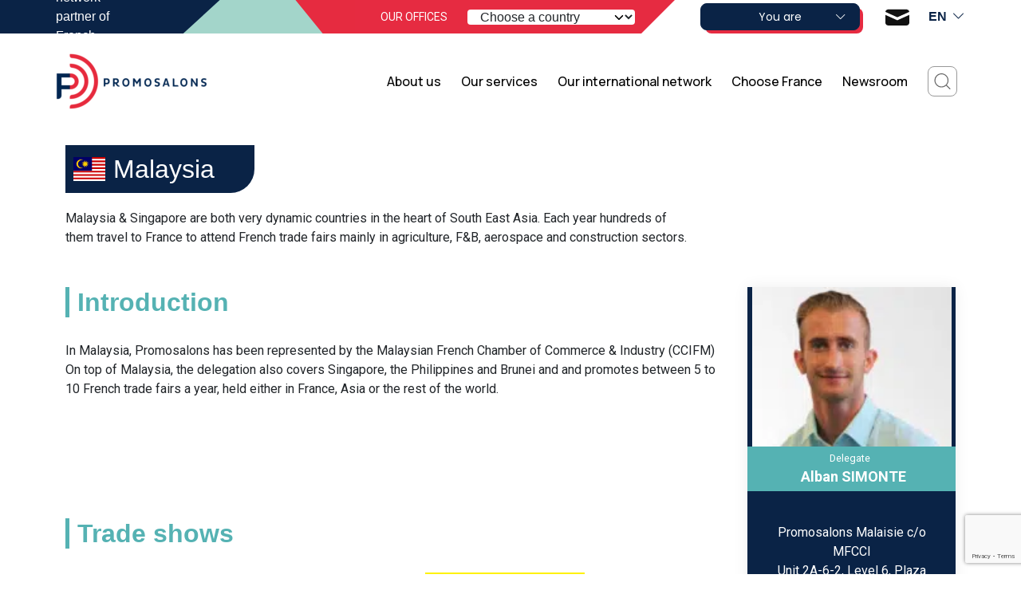

--- FILE ---
content_type: text/html; charset=utf-8
request_url: https://promosalons.com/en/malaysia/
body_size: 13641
content:
<!DOCTYPE html>
<html lang="en-GB">

    <head>
    <title>Malaysia - Promosalons</title>
    <meta charset="UTF-8" />
    <meta http-equiv="X-UA-Compatible" content="IE=edge,chrome=1">
    <meta name="format-detection" content="telephone=no">
    <meta name="viewport" content="width=device-width, initial-scale=1.0">
    <link rel="pingback" href="https://promosalons.com/wp/xmlrpc.php" />

    <meta name='robots' content='index, follow, max-image-preview:large, max-snippet:-1, max-video-preview:-1' />
	<style>img:is([sizes="auto" i], [sizes^="auto," i]) { contain-intrinsic-size: 3000px 1500px }</style>
	<link rel="alternate" href="https://promosalons.com/en/malaysia/" hreflang="en" />
<link rel="alternate" href="https://promosalons.com/malaisie/" hreflang="x-default" />

	<!-- This site is optimized with the Yoast SEO plugin v25.2 - https://yoast.com/wordpress/plugins/seo/ -->
	<meta name="description" content="The malaysian office of Promosalons is responsible for the international promotion of numerous French trade fairs in various sectors." />
	<link rel="canonical" href="https://promosalons.com/en/malaysia/" />
	<meta property="og:locale" content="en_GB" />
	<meta property="og:locale:alternate" content="fr_FR" />
	<meta property="og:type" content="article" />
	<meta property="og:title" content="Malaysia - Promosalons" />
	<meta property="og:description" content="The malaysian office of Promosalons is responsible for the international promotion of numerous French trade fairs in various sectors." />
	<meta property="og:url" content="https://promosalons.com/en/malaysia/" />
	<meta property="og:site_name" content="Promosalons" />
	<meta property="article:publisher" content="http://www.facebook.com/promosalons" />
	<meta property="article:modified_time" content="2023-09-13T10:28:48+00:00" />
	<meta property="og:image" content="https://promosalons.com/app/uploads/2022/09/PROMOSALONS-LOGOTYPE-EXE-RVB_01-WEB.png" />
	<meta property="og:image:width" content="914" />
	<meta property="og:image:height" content="727" />
	<meta property="og:image:type" content="image/png" />
	<meta name="twitter:card" content="summary_large_image" />
	<meta name="twitter:site" content="@PromosalonsInfo" />
	<script type="application/ld+json" class="yoast-schema-graph">{"@context":"https://schema.org","@graph":[{"@type":"WebPage","@id":"https://promosalons.com/en/malaysia/","url":"https://promosalons.com/en/malaysia/","name":"Malaysia - Promosalons","isPartOf":{"@id":"https://promosalons.com/en/#website"},"datePublished":"2022-08-05T10:31:07+00:00","dateModified":"2023-09-13T10:28:48+00:00","description":"The malaysian office of Promosalons is responsible for the international promotion of numerous French trade fairs in various sectors.","breadcrumb":{"@id":"https://promosalons.com/en/malaysia/#breadcrumb"},"inLanguage":"en-GB","potentialAction":[{"@type":"ReadAction","target":["https://promosalons.com/en/malaysia/"]}]},{"@type":"BreadcrumbList","@id":"https://promosalons.com/en/malaysia/#breadcrumb","itemListElement":[{"@type":"ListItem","position":1,"name":"Home","item":"https://promosalons.com/en/"},{"@type":"ListItem","position":2,"name":"Délégations","item":"https://promosalons.com/en/delegations/"},{"@type":"ListItem","position":3,"name":"Malaysia"}]},{"@type":"WebSite","@id":"https://promosalons.com/en/#website","url":"https://promosalons.com/en/","name":"Promosalons","description":"Un site utilisant WordPress","publisher":{"@id":"https://promosalons.com/en/#organization"},"potentialAction":[{"@type":"SearchAction","target":{"@type":"EntryPoint","urlTemplate":"https://promosalons.com/en/?s={search_term_string}"},"query-input":{"@type":"PropertyValueSpecification","valueRequired":true,"valueName":"search_term_string"}}],"inLanguage":"en-GB"},{"@type":"Organization","@id":"https://promosalons.com/en/#organization","name":"Promosalons","url":"https://promosalons.com/en/","logo":{"@type":"ImageObject","inLanguage":"en-GB","@id":"https://promosalons.com/en/#/schema/logo/image/","url":"https://promosalons.com/app/uploads/2022/12/PROMOSALONS-LOGOTYPE-EXE-RVB_01-WEB.jpg","contentUrl":"https://promosalons.com/app/uploads/2022/12/PROMOSALONS-LOGOTYPE-EXE-RVB_01-WEB.jpg","width":914,"height":727,"caption":"Promosalons"},"image":{"@id":"https://promosalons.com/en/#/schema/logo/image/"},"sameAs":["http://www.facebook.com/promosalons","https://x.com/PromosalonsInfo","https://www.linkedin.com/company/promosalons","https://www.youtube.com/channel/UCaTbQznsW1Ir1wM7KXup9UQ","https://www.instagram.com/promosalonsparis"]}]}</script>
	<!-- / Yoast SEO plugin. -->


<link rel='dns-prefetch' href='//www.google.com' />
<link rel='dns-prefetch' href='//code.jquery.com' />
<link rel='dns-prefetch' href='//kit.fontawesome.com' />
<script type="text/javascript">
/* <![CDATA[ */
window._wpemojiSettings = {"baseUrl":"https:\/\/s.w.org\/images\/core\/emoji\/15.1.0\/72x72\/","ext":".png","svgUrl":"https:\/\/s.w.org\/images\/core\/emoji\/15.1.0\/svg\/","svgExt":".svg","source":{"concatemoji":"https:\/\/promosalons.com\/wp\/wp-includes\/js\/wp-emoji-release.min.js?ver=6.8.1"}};
/*! This file is auto-generated */
!function(i,n){var o,s,e;function c(e){try{var t={supportTests:e,timestamp:(new Date).valueOf()};sessionStorage.setItem(o,JSON.stringify(t))}catch(e){}}function p(e,t,n){e.clearRect(0,0,e.canvas.width,e.canvas.height),e.fillText(t,0,0);var t=new Uint32Array(e.getImageData(0,0,e.canvas.width,e.canvas.height).data),r=(e.clearRect(0,0,e.canvas.width,e.canvas.height),e.fillText(n,0,0),new Uint32Array(e.getImageData(0,0,e.canvas.width,e.canvas.height).data));return t.every(function(e,t){return e===r[t]})}function u(e,t,n){switch(t){case"flag":return n(e,"\ud83c\udff3\ufe0f\u200d\u26a7\ufe0f","\ud83c\udff3\ufe0f\u200b\u26a7\ufe0f")?!1:!n(e,"\ud83c\uddfa\ud83c\uddf3","\ud83c\uddfa\u200b\ud83c\uddf3")&&!n(e,"\ud83c\udff4\udb40\udc67\udb40\udc62\udb40\udc65\udb40\udc6e\udb40\udc67\udb40\udc7f","\ud83c\udff4\u200b\udb40\udc67\u200b\udb40\udc62\u200b\udb40\udc65\u200b\udb40\udc6e\u200b\udb40\udc67\u200b\udb40\udc7f");case"emoji":return!n(e,"\ud83d\udc26\u200d\ud83d\udd25","\ud83d\udc26\u200b\ud83d\udd25")}return!1}function f(e,t,n){var r="undefined"!=typeof WorkerGlobalScope&&self instanceof WorkerGlobalScope?new OffscreenCanvas(300,150):i.createElement("canvas"),a=r.getContext("2d",{willReadFrequently:!0}),o=(a.textBaseline="top",a.font="600 32px Arial",{});return e.forEach(function(e){o[e]=t(a,e,n)}),o}function t(e){var t=i.createElement("script");t.src=e,t.defer=!0,i.head.appendChild(t)}"undefined"!=typeof Promise&&(o="wpEmojiSettingsSupports",s=["flag","emoji"],n.supports={everything:!0,everythingExceptFlag:!0},e=new Promise(function(e){i.addEventListener("DOMContentLoaded",e,{once:!0})}),new Promise(function(t){var n=function(){try{var e=JSON.parse(sessionStorage.getItem(o));if("object"==typeof e&&"number"==typeof e.timestamp&&(new Date).valueOf()<e.timestamp+604800&&"object"==typeof e.supportTests)return e.supportTests}catch(e){}return null}();if(!n){if("undefined"!=typeof Worker&&"undefined"!=typeof OffscreenCanvas&&"undefined"!=typeof URL&&URL.createObjectURL&&"undefined"!=typeof Blob)try{var e="postMessage("+f.toString()+"("+[JSON.stringify(s),u.toString(),p.toString()].join(",")+"));",r=new Blob([e],{type:"text/javascript"}),a=new Worker(URL.createObjectURL(r),{name:"wpTestEmojiSupports"});return void(a.onmessage=function(e){c(n=e.data),a.terminate(),t(n)})}catch(e){}c(n=f(s,u,p))}t(n)}).then(function(e){for(var t in e)n.supports[t]=e[t],n.supports.everything=n.supports.everything&&n.supports[t],"flag"!==t&&(n.supports.everythingExceptFlag=n.supports.everythingExceptFlag&&n.supports[t]);n.supports.everythingExceptFlag=n.supports.everythingExceptFlag&&!n.supports.flag,n.DOMReady=!1,n.readyCallback=function(){n.DOMReady=!0}}).then(function(){return e}).then(function(){var e;n.supports.everything||(n.readyCallback(),(e=n.source||{}).concatemoji?t(e.concatemoji):e.wpemoji&&e.twemoji&&(t(e.twemoji),t(e.wpemoji)))}))}((window,document),window._wpemojiSettings);
/* ]]> */
</script>
<style id='wp-emoji-styles-inline-css' type='text/css'>

	img.wp-smiley, img.emoji {
		display: inline !important;
		border: none !important;
		box-shadow: none !important;
		height: 1em !important;
		width: 1em !important;
		margin: 0 0.07em !important;
		vertical-align: -0.1em !important;
		background: none !important;
		padding: 0 !important;
	}
</style>
<link rel='stylesheet' id='wp-block-library-css' href='https://promosalons.com/wp/wp-includes/css/dist/block-library/style.min.css?ver=6.8.1' type='text/css' media='all' />
<style id='classic-theme-styles-inline-css' type='text/css'>
/*! This file is auto-generated */
.wp-block-button__link{color:#fff;background-color:#32373c;border-radius:9999px;box-shadow:none;text-decoration:none;padding:calc(.667em + 2px) calc(1.333em + 2px);font-size:1.125em}.wp-block-file__button{background:#32373c;color:#fff;text-decoration:none}
</style>
<style id='atbs-tab-style-inline-css' type='text/css'>


</style>
<style id='atbs-tabs-style-inline-css' type='text/css'>
@keyframes fadeIn{0%{opacity:0}to{opacity:1}}.wp-block-atbs-tabs .tabs-nav{overflow:hidden;z-index:1}.wp-block-atbs-tabs .tabs-titles{background-color:#81a5ff;display:flex;flex-direction:column;justify-content:space-between;list-style:none;margin:0;padding:0}.wp-block-atbs-tabs .tabs-titles .tab-title{align-items:center;box-sizing:border-box;color:#fff;cursor:pointer;display:flex;gap:8px;justify-content:center;list-style:none;padding:15px;transition:all .3s ease;width:100%}.wp-block-atbs-tabs .tabs-titles .tab-title.icon_left{flex-direction:row}.wp-block-atbs-tabs .tabs-titles .tab-title.icon_right{flex-direction:row-reverse}.wp-block-atbs-tabs .tabs-titles .tab-title.icon_top{flex-direction:column}.wp-block-atbs-tabs .tabs-titles .tab-title.icon_bottom{flex-direction:column-reverse}.wp-block-atbs-tabs .tabs-titles .tab-title.active{background-color:#4876e9}.wp-block-atbs-tabs .tabs-titles .tab-title .tab-title-media{line-height:1!important}.wp-block-atbs-tabs .tabs-titles .tab-title .tab-title-media svg{height:20px;width:auto}.wp-block-atbs-tabs .tabs-container{display:flex;flex-direction:column;gap:0}.wp-block-atbs-tabs .tabs-content{background-color:#eee;box-sizing:border-box;padding:15px}.wp-block-atbs-tabs .wp-block-atbs-tab p{margin:0 0 15px}@media(min-width:991px){.wp-block-atbs-tabs .tabs-titles{flex-direction:row}}

</style>
<link rel='stylesheet' id='atbs-blocks-bootstrap-icons-css' href='https://promosalons.com/app/plugins/advanced-tabs-block/./assets/css/bootstrap-icons.min.css?ver=1.2.4' type='text/css' media='all' />
<style id='global-styles-inline-css' type='text/css'>
:root{--wp--preset--aspect-ratio--square: 1;--wp--preset--aspect-ratio--4-3: 4/3;--wp--preset--aspect-ratio--3-4: 3/4;--wp--preset--aspect-ratio--3-2: 3/2;--wp--preset--aspect-ratio--2-3: 2/3;--wp--preset--aspect-ratio--16-9: 16/9;--wp--preset--aspect-ratio--9-16: 9/16;--wp--preset--color--black: #000000;--wp--preset--color--cyan-bluish-gray: #abb8c3;--wp--preset--color--white: #ffffff;--wp--preset--color--pale-pink: #f78da7;--wp--preset--color--vivid-red: #cf2e2e;--wp--preset--color--luminous-vivid-orange: #ff6900;--wp--preset--color--luminous-vivid-amber: #fcb900;--wp--preset--color--light-green-cyan: #7bdcb5;--wp--preset--color--vivid-green-cyan: #00d084;--wp--preset--color--pale-cyan-blue: #8ed1fc;--wp--preset--color--vivid-cyan-blue: #0693e3;--wp--preset--color--vivid-purple: #9b51e0;--wp--preset--gradient--vivid-cyan-blue-to-vivid-purple: linear-gradient(135deg,rgba(6,147,227,1) 0%,rgb(155,81,224) 100%);--wp--preset--gradient--light-green-cyan-to-vivid-green-cyan: linear-gradient(135deg,rgb(122,220,180) 0%,rgb(0,208,130) 100%);--wp--preset--gradient--luminous-vivid-amber-to-luminous-vivid-orange: linear-gradient(135deg,rgba(252,185,0,1) 0%,rgba(255,105,0,1) 100%);--wp--preset--gradient--luminous-vivid-orange-to-vivid-red: linear-gradient(135deg,rgba(255,105,0,1) 0%,rgb(207,46,46) 100%);--wp--preset--gradient--very-light-gray-to-cyan-bluish-gray: linear-gradient(135deg,rgb(238,238,238) 0%,rgb(169,184,195) 100%);--wp--preset--gradient--cool-to-warm-spectrum: linear-gradient(135deg,rgb(74,234,220) 0%,rgb(151,120,209) 20%,rgb(207,42,186) 40%,rgb(238,44,130) 60%,rgb(251,105,98) 80%,rgb(254,248,76) 100%);--wp--preset--gradient--blush-light-purple: linear-gradient(135deg,rgb(255,206,236) 0%,rgb(152,150,240) 100%);--wp--preset--gradient--blush-bordeaux: linear-gradient(135deg,rgb(254,205,165) 0%,rgb(254,45,45) 50%,rgb(107,0,62) 100%);--wp--preset--gradient--luminous-dusk: linear-gradient(135deg,rgb(255,203,112) 0%,rgb(199,81,192) 50%,rgb(65,88,208) 100%);--wp--preset--gradient--pale-ocean: linear-gradient(135deg,rgb(255,245,203) 0%,rgb(182,227,212) 50%,rgb(51,167,181) 100%);--wp--preset--gradient--electric-grass: linear-gradient(135deg,rgb(202,248,128) 0%,rgb(113,206,126) 100%);--wp--preset--gradient--midnight: linear-gradient(135deg,rgb(2,3,129) 0%,rgb(40,116,252) 100%);--wp--preset--font-size--small: 13px;--wp--preset--font-size--medium: 20px;--wp--preset--font-size--large: 36px;--wp--preset--font-size--x-large: 42px;--wp--preset--spacing--20: 0.44rem;--wp--preset--spacing--30: 0.67rem;--wp--preset--spacing--40: 1rem;--wp--preset--spacing--50: 1.5rem;--wp--preset--spacing--60: 2.25rem;--wp--preset--spacing--70: 3.38rem;--wp--preset--spacing--80: 5.06rem;--wp--preset--shadow--natural: 6px 6px 9px rgba(0, 0, 0, 0.2);--wp--preset--shadow--deep: 12px 12px 50px rgba(0, 0, 0, 0.4);--wp--preset--shadow--sharp: 6px 6px 0px rgba(0, 0, 0, 0.2);--wp--preset--shadow--outlined: 6px 6px 0px -3px rgba(255, 255, 255, 1), 6px 6px rgba(0, 0, 0, 1);--wp--preset--shadow--crisp: 6px 6px 0px rgba(0, 0, 0, 1);}:where(.is-layout-flex){gap: 0.5em;}:where(.is-layout-grid){gap: 0.5em;}body .is-layout-flex{display: flex;}.is-layout-flex{flex-wrap: wrap;align-items: center;}.is-layout-flex > :is(*, div){margin: 0;}body .is-layout-grid{display: grid;}.is-layout-grid > :is(*, div){margin: 0;}:where(.wp-block-columns.is-layout-flex){gap: 2em;}:where(.wp-block-columns.is-layout-grid){gap: 2em;}:where(.wp-block-post-template.is-layout-flex){gap: 1.25em;}:where(.wp-block-post-template.is-layout-grid){gap: 1.25em;}.has-black-color{color: var(--wp--preset--color--black) !important;}.has-cyan-bluish-gray-color{color: var(--wp--preset--color--cyan-bluish-gray) !important;}.has-white-color{color: var(--wp--preset--color--white) !important;}.has-pale-pink-color{color: var(--wp--preset--color--pale-pink) !important;}.has-vivid-red-color{color: var(--wp--preset--color--vivid-red) !important;}.has-luminous-vivid-orange-color{color: var(--wp--preset--color--luminous-vivid-orange) !important;}.has-luminous-vivid-amber-color{color: var(--wp--preset--color--luminous-vivid-amber) !important;}.has-light-green-cyan-color{color: var(--wp--preset--color--light-green-cyan) !important;}.has-vivid-green-cyan-color{color: var(--wp--preset--color--vivid-green-cyan) !important;}.has-pale-cyan-blue-color{color: var(--wp--preset--color--pale-cyan-blue) !important;}.has-vivid-cyan-blue-color{color: var(--wp--preset--color--vivid-cyan-blue) !important;}.has-vivid-purple-color{color: var(--wp--preset--color--vivid-purple) !important;}.has-black-background-color{background-color: var(--wp--preset--color--black) !important;}.has-cyan-bluish-gray-background-color{background-color: var(--wp--preset--color--cyan-bluish-gray) !important;}.has-white-background-color{background-color: var(--wp--preset--color--white) !important;}.has-pale-pink-background-color{background-color: var(--wp--preset--color--pale-pink) !important;}.has-vivid-red-background-color{background-color: var(--wp--preset--color--vivid-red) !important;}.has-luminous-vivid-orange-background-color{background-color: var(--wp--preset--color--luminous-vivid-orange) !important;}.has-luminous-vivid-amber-background-color{background-color: var(--wp--preset--color--luminous-vivid-amber) !important;}.has-light-green-cyan-background-color{background-color: var(--wp--preset--color--light-green-cyan) !important;}.has-vivid-green-cyan-background-color{background-color: var(--wp--preset--color--vivid-green-cyan) !important;}.has-pale-cyan-blue-background-color{background-color: var(--wp--preset--color--pale-cyan-blue) !important;}.has-vivid-cyan-blue-background-color{background-color: var(--wp--preset--color--vivid-cyan-blue) !important;}.has-vivid-purple-background-color{background-color: var(--wp--preset--color--vivid-purple) !important;}.has-black-border-color{border-color: var(--wp--preset--color--black) !important;}.has-cyan-bluish-gray-border-color{border-color: var(--wp--preset--color--cyan-bluish-gray) !important;}.has-white-border-color{border-color: var(--wp--preset--color--white) !important;}.has-pale-pink-border-color{border-color: var(--wp--preset--color--pale-pink) !important;}.has-vivid-red-border-color{border-color: var(--wp--preset--color--vivid-red) !important;}.has-luminous-vivid-orange-border-color{border-color: var(--wp--preset--color--luminous-vivid-orange) !important;}.has-luminous-vivid-amber-border-color{border-color: var(--wp--preset--color--luminous-vivid-amber) !important;}.has-light-green-cyan-border-color{border-color: var(--wp--preset--color--light-green-cyan) !important;}.has-vivid-green-cyan-border-color{border-color: var(--wp--preset--color--vivid-green-cyan) !important;}.has-pale-cyan-blue-border-color{border-color: var(--wp--preset--color--pale-cyan-blue) !important;}.has-vivid-cyan-blue-border-color{border-color: var(--wp--preset--color--vivid-cyan-blue) !important;}.has-vivid-purple-border-color{border-color: var(--wp--preset--color--vivid-purple) !important;}.has-vivid-cyan-blue-to-vivid-purple-gradient-background{background: var(--wp--preset--gradient--vivid-cyan-blue-to-vivid-purple) !important;}.has-light-green-cyan-to-vivid-green-cyan-gradient-background{background: var(--wp--preset--gradient--light-green-cyan-to-vivid-green-cyan) !important;}.has-luminous-vivid-amber-to-luminous-vivid-orange-gradient-background{background: var(--wp--preset--gradient--luminous-vivid-amber-to-luminous-vivid-orange) !important;}.has-luminous-vivid-orange-to-vivid-red-gradient-background{background: var(--wp--preset--gradient--luminous-vivid-orange-to-vivid-red) !important;}.has-very-light-gray-to-cyan-bluish-gray-gradient-background{background: var(--wp--preset--gradient--very-light-gray-to-cyan-bluish-gray) !important;}.has-cool-to-warm-spectrum-gradient-background{background: var(--wp--preset--gradient--cool-to-warm-spectrum) !important;}.has-blush-light-purple-gradient-background{background: var(--wp--preset--gradient--blush-light-purple) !important;}.has-blush-bordeaux-gradient-background{background: var(--wp--preset--gradient--blush-bordeaux) !important;}.has-luminous-dusk-gradient-background{background: var(--wp--preset--gradient--luminous-dusk) !important;}.has-pale-ocean-gradient-background{background: var(--wp--preset--gradient--pale-ocean) !important;}.has-electric-grass-gradient-background{background: var(--wp--preset--gradient--electric-grass) !important;}.has-midnight-gradient-background{background: var(--wp--preset--gradient--midnight) !important;}.has-small-font-size{font-size: var(--wp--preset--font-size--small) !important;}.has-medium-font-size{font-size: var(--wp--preset--font-size--medium) !important;}.has-large-font-size{font-size: var(--wp--preset--font-size--large) !important;}.has-x-large-font-size{font-size: var(--wp--preset--font-size--x-large) !important;}
:where(.wp-block-post-template.is-layout-flex){gap: 1.25em;}:where(.wp-block-post-template.is-layout-grid){gap: 1.25em;}
:where(.wp-block-columns.is-layout-flex){gap: 2em;}:where(.wp-block-columns.is-layout-grid){gap: 2em;}
:root :where(.wp-block-pullquote){font-size: 1.5em;line-height: 1.6;}
</style>
<link rel='stylesheet' id='cookie-manager-css' href='https://promosalons.com/app/mu-plugins/cookie-manager/build/css/cookie-manager-public.css?ver=1.3.5' type='text/css' media='all' />
<link rel='stylesheet' id='relevanssi-live-search-css' href='https://promosalons.com/app/plugins/relevanssi-live-ajax-search/assets/styles/style.css?ver=2.5' type='text/css' media='all' />
<link rel='stylesheet' id='theme-style-css' href='https://promosalons.com/app/themes/celaneo/build/css/main.css?id=ceb18dab9588759934bab8a30aeed151&#038;ver=6.8.1' type='text/css' media='all' />
<script type="text/javascript" src="https://code.jquery.com/jquery-3.6.0.min.js?ver=6.8.1" id="jquery-js"></script>
<script type="text/javascript" src="https://promosalons.com/app/mu-plugins/cookie-manager/build/js/cookie-manager-public.js?ver=1.3.5" id="cookie-manager-js"></script>
<script type="text/javascript" src="https://promosalons.com/app/mu-plugins/cookie-manager/build/js/cookie-consent.js?ver=1.3.5" id="cookie-managercookie-consent-js"></script>
<script type="text/javascript" src="https://kit.fontawesome.com/43d3fc6b59.js?ver=6.8.1" id="fontawesome-js"></script>
<link rel="https://api.w.org/" href="https://promosalons.com/wp-json/" /><link rel="alternate" title="JSON" type="application/json" href="https://promosalons.com/wp-json/wp/v2/delegations/2130" /><link rel="EditURI" type="application/rsd+xml" title="RSD" href="https://promosalons.com/wp/xmlrpc.php?rsd" />
<meta name="generator" content="WordPress 6.8.1" />
<link rel='shortlink' href='https://promosalons.com/?p=2130' />
<link rel="alternate" title="oEmbed (JSON)" type="application/json+oembed" href="https://promosalons.com/wp-json/oembed/1.0/embed?url=https%3A%2F%2Fpromosalons.com%2Fen%2Fmalaysia%2F" />
<link rel="alternate" title="oEmbed (XML)" type="text/xml+oembed" href="https://promosalons.com/wp-json/oembed/1.0/embed?url=https%3A%2F%2Fpromosalons.com%2Fen%2Fmalaysia%2F&#038;format=xml" />
<link rel="icon" href="https://promosalons.com/app/uploads/2022/11/cropped-icone-32x32.jpg" sizes="32x32" />
<link rel="icon" href="https://promosalons.com/app/uploads/2022/11/cropped-icone-192x192.jpg" sizes="192x192" />
<link rel="apple-touch-icon" href="https://promosalons.com/app/uploads/2022/11/cropped-icone-180x180.jpg" />
<meta name="msapplication-TileImage" content="https://promosalons.com/app/uploads/2022/11/cropped-icone-270x270.jpg" />

</head>

    <body class="wp-singular delegations-template-default single single-delegations postid-2130 wp-theme-celaneo">
        <div id="page-content">

            <div class="overlay"></div>

                            <header class="header container-xl g-0">
    <div class="top-header d-none d-xl-flex">
                    <div class="accroche">The worldwide network partner of French trade shows</div>
        
        <div class="mask">
            <img class="icon" src="/app/themes/celaneo/assets/img/bg-topbar.svg" alt="Background top bar"/>
        </div>

        <div class="menu-delegation">
            <span>Our offices</span>
            <form action="#">
    <select class="form-select select-delegations">
        <option value="" disabled selected>Choose a country</option>
                    <option value="https://promosalons.com/en/algeria/">Algeria</option>
                    <option value="https://promosalons.com/en/arabian-gulf/">Arabian Gulf</option>
                    <option value="https://promosalons.com/en/argentina/">Argentina</option>
                    <option value="https://promosalons.com/en/australia/">Australia</option>
                    <option value="https://promosalons.com/en/austria/">Austria</option>
                    <option value="https://promosalons.com/en/belgium/">Belgium</option>
                    <option value="https://promosalons.com/en/brazil/">Brazil</option>
                    <option value="https://promosalons.com/en/bulgaria/">Bulgaria Romania</option>
                    <option value="https://promosalons.com/en/canada/">Canada</option>
                    <option value="https://promosalons.com/en/chili/">Chili</option>
                    <option value="https://promosalons.com/en/china/">China</option>
                    <option value="https://promosalons.com/en/columbia/">Columbia</option>
                    <option value="https://promosalons.com/en/czech-republic/">Czech Republic</option>
                    <option value="https://promosalons.com/en/denmark/">Denmark</option>
                    <option value="https://promosalons.com/en/egypte/">Egypt</option>
                    <option value="https://promosalons.com/en/finland/">Finland</option>
                    <option value="https://promosalons.com/en/germany/">Germany</option>
                    <option value="https://promosalons.com/en/ghana/">Ghana</option>
                    <option value="https://promosalons.com/en/greece/">Greece</option>
                    <option value="https://promosalons.com/en/honk-kong/">Hong Kong</option>
                    <option value="https://promosalons.com/en/hungary/">Hungary</option>
                    <option value="https://promosalons.com/en/india/">India</option>
                    <option value="https://promosalons.com/en/indonesia/">Indonesia</option>
                    <option value="https://promosalons.com/en/israel/">Israël</option>
                    <option value="https://promosalons.com/en/italy/">Italy</option>
                    <option value="https://promosalons.com/en/ivory-coast/">Ivory Coast</option>
                    <option value="https://promosalons.com/en/japan/">Japan</option>
                    <option value="https://promosalons.com/en/malaysia/">Malaysia</option>
                    <option value="https://promosalons.com/en/mexico/">Mexico</option>
                    <option value="https://promosalons.com/en/morocco/">Morocco</option>
                    <option value="https://promosalons.com/en/netherlands/">Netherlands</option>
                    <option value="https://promosalons.com/en/nigeria/">Nigeria</option>
                    <option value="https://promosalons.com/en/norway/">Norway</option>
                    <option value="https://promosalons.com/en/poland/">Poland</option>
                    <option value="https://promosalons.com/en/portugal/">Portugal</option>
                    <option value="https://promosalons.com/en/senegal/">Senegal</option>
                    <option value="https://promosalons.com/en/serbia/">Serbia</option>
                    <option value="https://promosalons.com/en/south-africa/">South Africa</option>
                    <option value="https://promosalons.com/en/south-korea/">South Korea</option>
                    <option value="https://promosalons.com/en/spain/">Spain</option>
                    <option value="https://promosalons.com/en/sweden/">Sweden</option>
                    <option value="https://promosalons.com/en/switzerland/">Switzerland</option>
                    <option value="https://promosalons.com/en/taiwan/">Taïwan</option>
                    <option value="https://promosalons.com/en/thailand/">Thailand</option>
                    <option value="https://promosalons.com/en/togo/">Togo</option>
                    <option value="https://promosalons.com/en/tunisia/">Tunisia</option>
                    <option value="https://promosalons.com/en/turkey/">Turkey</option>
                    <option value="https://promosalons.com/en/united-kingdom/">United Kingdom</option>
                    <option value="https://promosalons.com/en/united-state-of-america/">United State of America</option>
                    <option value="https://promosalons.com/en/vietnam/">Vietnam</option>
            </select>
</form>
        </div>

        <div class="dropdown header-nav">
            <button class="btn btn-primary dropdown-toggle" type="button" data-bs-toggle="dropdown" data-bs-offset="0,10" aria-expanded="false">
                You are
                <i class="bi bi-chevron-down"></i>
            </button>

            <ul class="dropdown-menu">
                                    <li><a class="dropdown-item" href="https://promosalons.com/en/professional-exhibitors-and-visitors/">Professional exhibitors and visitors</a></li>
                                    <li><a class="dropdown-item" href="https://promosalons.com/en/institutionals/">Institutions</a></li>
                                    <li><a class="dropdown-item" href="https://promosalons.com/en/french-exhibition-organisers/">French exhibition organisers</a></li>
                            </ul>
        </div>

        <a href="https://promosalons.com/en/contact/" class="contact-link">
            <div class="image-container">
                <img class="icon" src="/app/themes/celaneo/assets/img/mail.svg" alt="Contact Icon"/>
            </div>
        </a>

        <div class="dropdown language-switcher">
    <button class="dropdown-toggle" type="button" data-bs-toggle="dropdown" data-bs-offset="0,20" aria-expanded="false">
        en
        <i class="bi bi-chevron-down"></i>
    </button>

    <ul class="dropdown-menu" aria-labelledby="dropdownMenuButton1">
                                    <li class="dropdown-item">
                    <a lang="fr-FR" hreflang="fr-FR" href="https://promosalons.com/malaisie/">fr</a>
                </li>
                                                                    <li class="dropdown-item">
                    <a lang="es-ES" hreflang="es-ES" href="https://promosalons.com/es/">es</a>
                </li>
                                                <li class="dropdown-item">
                    <a lang="de-DE" hreflang="de-DE" href="https://promosalons.com/de/">de</a>
                </li>
                                                <li class="dropdown-item">
                    <a lang="it-IT" hreflang="it-IT" href="https://promosalons.com/it/">it</a>
                </li>
                                            </ul>
</div>
    </div>

    <div class="main-header">
        <a class="logo" href="https://promosalons.com/en/" title="Promosalons">
            <img src="/app/themes/celaneo/assets/img/logo.png" alt="Promosalons" width="205" height="140"/>
        </a>

        <div class="menu-container">
            <a href="#menu" class="burger-container">
                <div class="burger">
                    <span></span>
                    <span></span>
                    <span></span>
                    <span></span>
                </div>
            </a>

            <div class="menu-desktop">
                <nav class="d-none d-xl-flex">    <ul class="menu list-unstyled">
                    <li class="menu-item menu-item menu-item-type-post_type menu-item-object-page menu-item-2545">
                <div class="menu-label">
                    <a class="menu-link" target="_self" href="https://promosalons.com/en/about-us/">About us</a>
                                    </div>

                            </li>
                    <li class="menu-item menu-item menu-item-type-post_type menu-item-object-page menu-item-4554">
                <div class="menu-label">
                    <a class="menu-link" target="_self" href="https://promosalons.com/en/our-services/">Our services</a>
                                    </div>

                            </li>
                    <li class="menu-item menu-item menu-item-type-post_type menu-item-object-page menu-item-2547">
                <div class="menu-label">
                    <a class="menu-link" target="_self" href="https://promosalons.com/en/our-international-network/">Our international network</a>
                                    </div>

                            </li>
                    <li class="menu-item menu-item menu-item-type-post_type menu-item-object-page menu-item-2546">
                <div class="menu-label">
                    <a class="menu-link" target="_self" href="https://promosalons.com/en/choose-france/">Choose France</a>
                                    </div>

                            </li>
                    <li class="menu-item menu-item menu-item-type-post_type menu-item-object-page current_page_parent menu-item-2658">
                <div class="menu-label">
                    <a class="menu-link" target="_self" href="https://promosalons.com/en/newsroom/">Newsroom</a>
                                    </div>

                            </li>
            </ul>
</nav>
            </div>
        </div>

        <div class="search-bar-container d-none d-xl-flex">
            <div class="search-bar">
    <div class="search-button" data-bs-toggle="modal" data-bs-target="#searchModal">
        <img class="icon" src="/app/themes/celaneo/assets/img/search.svg" alt="Search Icon"/>
    </div>

    <div class="modal fade" id="searchModal" tabindex="-1" aria-labelledby="searchModalLabel" aria-hidden="true">
        <div class="modal-dialog">
            <div class="modal-content">
                <div class="modal-header">
                    <span class="modal-title h5-like" id="searchModalLabel">Search on our site</span>
                    <button type="button" class="btn-close" data-bs-dismiss="modal" aria-label="Close"><i class="bi bi-x-lg"></i></button>
                </div>

                <div class="modal-body">
                    <form action="https://promosalons.com/en/" method="get" id="search-form" class="search-form">
                        <div class="input-group">
                            <input name="s" type="text" class="search-input form-control" placeholder="Search...">
                        </div>
                    </form>
                </div>

                <div class="modal-footer">
                    <button type="submit" form="search-form" class="btn btn-primary">Search</button>
                </div>
            </div>
        </div>
    </div>


</div>
        </div>

        <div class="menu-mobile">
            <div class="menu-mobile-top">
                <div class="search-bar">
    <form id="search-form" action="https://promosalons.com/en/" method="get" class="search-form">
        <div class="input-group">
            <input name="s" type="text" class="search-input form-control" placeholder="Search...">

            <div class="input-group-text">
                <input type="image" src="/app/themes/celaneo/assets/img/search.svg" alt="Submit Form" class="icon" />
            </div>
        </div>
    </form>
</div>

                <div class="accroche">The worldwide network of French trade show partners</div>

                <div class="menu-delegation">
                    <span>Our delegations</span>
                    <form action="#">
    <select class="form-select select-delegations">
        <option value="" disabled selected>Choose a country</option>
                    <option value="https://promosalons.com/en/algeria/">Algeria</option>
                    <option value="https://promosalons.com/en/arabian-gulf/">Arabian Gulf</option>
                    <option value="https://promosalons.com/en/argentina/">Argentina</option>
                    <option value="https://promosalons.com/en/australia/">Australia</option>
                    <option value="https://promosalons.com/en/austria/">Austria</option>
                    <option value="https://promosalons.com/en/belgium/">Belgium</option>
                    <option value="https://promosalons.com/en/brazil/">Brazil</option>
                    <option value="https://promosalons.com/en/bulgaria/">Bulgaria Romania</option>
                    <option value="https://promosalons.com/en/canada/">Canada</option>
                    <option value="https://promosalons.com/en/chili/">Chili</option>
                    <option value="https://promosalons.com/en/china/">China</option>
                    <option value="https://promosalons.com/en/columbia/">Columbia</option>
                    <option value="https://promosalons.com/en/czech-republic/">Czech Republic</option>
                    <option value="https://promosalons.com/en/denmark/">Denmark</option>
                    <option value="https://promosalons.com/en/egypte/">Egypt</option>
                    <option value="https://promosalons.com/en/finland/">Finland</option>
                    <option value="https://promosalons.com/en/germany/">Germany</option>
                    <option value="https://promosalons.com/en/ghana/">Ghana</option>
                    <option value="https://promosalons.com/en/greece/">Greece</option>
                    <option value="https://promosalons.com/en/honk-kong/">Hong Kong</option>
                    <option value="https://promosalons.com/en/hungary/">Hungary</option>
                    <option value="https://promosalons.com/en/india/">India</option>
                    <option value="https://promosalons.com/en/indonesia/">Indonesia</option>
                    <option value="https://promosalons.com/en/israel/">Israël</option>
                    <option value="https://promosalons.com/en/italy/">Italy</option>
                    <option value="https://promosalons.com/en/ivory-coast/">Ivory Coast</option>
                    <option value="https://promosalons.com/en/japan/">Japan</option>
                    <option value="https://promosalons.com/en/malaysia/">Malaysia</option>
                    <option value="https://promosalons.com/en/mexico/">Mexico</option>
                    <option value="https://promosalons.com/en/morocco/">Morocco</option>
                    <option value="https://promosalons.com/en/netherlands/">Netherlands</option>
                    <option value="https://promosalons.com/en/nigeria/">Nigeria</option>
                    <option value="https://promosalons.com/en/norway/">Norway</option>
                    <option value="https://promosalons.com/en/poland/">Poland</option>
                    <option value="https://promosalons.com/en/portugal/">Portugal</option>
                    <option value="https://promosalons.com/en/senegal/">Senegal</option>
                    <option value="https://promosalons.com/en/serbia/">Serbia</option>
                    <option value="https://promosalons.com/en/south-africa/">South Africa</option>
                    <option value="https://promosalons.com/en/south-korea/">South Korea</option>
                    <option value="https://promosalons.com/en/spain/">Spain</option>
                    <option value="https://promosalons.com/en/sweden/">Sweden</option>
                    <option value="https://promosalons.com/en/switzerland/">Switzerland</option>
                    <option value="https://promosalons.com/en/taiwan/">Taïwan</option>
                    <option value="https://promosalons.com/en/thailand/">Thailand</option>
                    <option value="https://promosalons.com/en/togo/">Togo</option>
                    <option value="https://promosalons.com/en/tunisia/">Tunisia</option>
                    <option value="https://promosalons.com/en/turkey/">Turkey</option>
                    <option value="https://promosalons.com/en/united-kingdom/">United Kingdom</option>
                    <option value="https://promosalons.com/en/united-state-of-america/">United State of America</option>
                    <option value="https://promosalons.com/en/vietnam/">Vietnam</option>
            </select>
</form>
                </div>

                <div class="menu-nav">
                    <div class="dropdown header-nav">
                        <button class="btn btn-primary dropdown-toggle" type="button" data-bs-toggle="dropdown" data-bs-offset="0,10" aria-expanded="false">
                            You are
                            <i class="bi bi-chevron-down"></i>
                        </button>

                        <ul class="dropdown-menu">
                                                            <li><a class="dropdown-item" href="https://promosalons.com/en/professional-exhibitors-and-visitors/">Professional exhibitors and visitors</a></li>
                                                            <li><a class="dropdown-item" href="https://promosalons.com/en/institutionals/">Institutions</a></li>
                                                            <li><a class="dropdown-item" href="https://promosalons.com/en/french-exhibition-organisers/">French exhibition organisers</a></li>
                                                    </ul>
                    </div>
                </div>

                <div class="menu-mobile-lang-contact">
                    <a href="https://promosalons.com/en/contact/" class="contact-link">
                        <div class="image-container">
                            <img class="icon" src="/app/themes/celaneo/assets/img/mail.svg" alt="Contact Icon"/>
                        </div>
                    </a>

                    <div class="dropdown language-switcher">
    <button class="dropdown-toggle" type="button" data-bs-toggle="dropdown" data-bs-offset="0,20" aria-expanded="false">
        en
        <i class="bi bi-chevron-down"></i>
    </button>

    <ul class="dropdown-menu" aria-labelledby="dropdownMenuButton1">
                                    <li class="dropdown-item">
                    <a lang="fr-FR" hreflang="fr-FR" href="https://promosalons.com/malaisie/">fr</a>
                </li>
                                                                    <li class="dropdown-item">
                    <a lang="es-ES" hreflang="es-ES" href="https://promosalons.com/es/">es</a>
                </li>
                                                <li class="dropdown-item">
                    <a lang="de-DE" hreflang="de-DE" href="https://promosalons.com/de/">de</a>
                </li>
                                                <li class="dropdown-item">
                    <a lang="it-IT" hreflang="it-IT" href="https://promosalons.com/it/">it</a>
                </li>
                                            </ul>
</div>
                </div>
            </div>

            <nav class="menu-mobile-nav d-flex d-xl-none">    <ul class="menu list-unstyled">
                    <li class="menu-item menu-item menu-item-type-post_type menu-item-object-page menu-item-2545">
                <div class="menu-label">
                    <a class="menu-link" target="_self" href="https://promosalons.com/en/about-us/">About us</a>
                                    </div>

                            </li>
                    <li class="menu-item menu-item menu-item-type-post_type menu-item-object-page menu-item-4554">
                <div class="menu-label">
                    <a class="menu-link" target="_self" href="https://promosalons.com/en/our-services/">Our services</a>
                                    </div>

                            </li>
                    <li class="menu-item menu-item menu-item-type-post_type menu-item-object-page menu-item-2547">
                <div class="menu-label">
                    <a class="menu-link" target="_self" href="https://promosalons.com/en/our-international-network/">Our international network</a>
                                    </div>

                            </li>
                    <li class="menu-item menu-item menu-item-type-post_type menu-item-object-page menu-item-2546">
                <div class="menu-label">
                    <a class="menu-link" target="_self" href="https://promosalons.com/en/choose-france/">Choose France</a>
                                    </div>

                            </li>
                    <li class="menu-item menu-item menu-item-type-post_type menu-item-object-page current_page_parent menu-item-2658">
                <div class="menu-label">
                    <a class="menu-link" target="_self" href="https://promosalons.com/en/newsroom/">Newsroom</a>
                                    </div>

                            </li>
            </ul>
</nav>

                <div class="socials-menu socials-menu__header">
                                    <a class="socialMedia-item" href="https://www.linkedin.com/company/promosalons">
                                            <i class="fa-brands fa-linkedin-in" aria-hidden="true"></i>
                                    </a>
                                                                    <a class="socialMedia-item" href="http://www.facebook.com/promosalons">
                                            <i class="fa-brands fa-facebook-f" aria-hidden="true"></i>
                                    </a>
                                                <a class="socialMedia-item" href="https://www.youtube.com/channel/UCaTbQznsW1Ir1wM7KXup9UQ">
                                            <i class="fa-brands fa-youtube" aria-hidden="true"></i>
                                    </a>
                                                <a class="socialMedia-item" href="https://www.instagram.com/promosalonsparis">
                                            <i class="fa-brands fa-instagram" aria-hidden="true"></i>
                                    </a>
                        </div>
        </div>
    </div>
</header>
            
                <main id="primary" class="delegation-container site-main container">
        <div class="content-header">
            <div class="page-title__container">
                <div class="title title-with-bg">
                    <a href="https://promosalons.com/cs/?post_type=delegations&p=2129" class="link link-unstyled">
                                                    <span class="flag-icon flag-icon-MY"></span>
                                            </a>

                    <h1>Malaysia</h1>
                </div>

                                    <div class="subtitle">
                        <span>Malaysia & Singapore are both very dynamic countries in the heart of South East Asia. Each year hundreds of them travel to France to attend French trade fairs mainly in agriculture, F&B, aerospace and construction sectors.</span>
                    </div>
                            </div>
        </div>

        <div class="page-content">
            <div class="row">
                <div class="main-content col-12 col-lg-9 order-1 order-lg-0">
                                            <div class="description section">
                            <span class="title h2-like title-border title-teal">
                                                                    Introduction
                                                            </span>
                            <span><p>In Malaysia, Promosalons has been represented by the Malaysian French Chamber of Commerce &amp; Industry (CCIFM) On top of Malaysia, the delegation also covers Singapore, the Philippines and Brunei and and promotes between 5 to 10 French trade fairs a year, held either in France, Asia or the rest of the world.</p>
</span>
                        </div>
                    

                                            <div class="row">
                                                            <div class="number-container col-12 col-lg-6 section">
                                                                    </div>
                            
                            <div class="equipe-container col-12  section">
                                                            </div>
                        </div>
                    
                    
                    
                                            <div class="salons-container section">
                            <span class="title h2-like title-border title-teal">
                                                                    Trade shows
                                                                
                            </span>


                            <div class="salons-list">
                                
                                                                                                            <div class="salon">
                                            <div class="salon-content">
                                                <a href="https://promosalons.com/en/trade-shows/vinexpo-asia/" class="image-container">
                                                                                                            <picture>
<source type="image/webp" srcset="https://promosalons.com/app/uploads/2022/10/MTY2NTQ5MDkzNjYzNDU1ZmY4YjEwYzU.png.webp"/>
<img src="https://promosalons.com/app/uploads/2022/10/MTY2NTQ5MDkzNjYzNDU1ZmY4YjEwYzU.png" alt=""/>
</picture>

                                                                                                    </a>

                                                <div class="salon-infos">
                                                                                                            <h2 class="title h2-like">VINEXPO ASIA</h2>
                                                    
                                                                                                            <div class="date">26/05/2026</div>
                                                    
                                                                                                            <div class="lieu">Hong Kong Convention and Exhibition Center</div>
                                                                                                    </div>
                                            </div>

                                            <div class="salon-footer">
                                                                                                                                                            <div class="salon-description">
                                                            The event connects producers from all the world's wine-producing countries with decision-makers in Asia


                                                        </div>
                                                                                                    
                                                
                                                <form action="/en/contact/" class="form form-visite">
                                                    <input type="hidden" name="pageID" class="pageID" value="2130">
                                                    <input type="hidden" name="pageSlug" class="pageSlug" value="malaysia">

                                                    <label for="user-choice-3116">I wish to</label>

                                                    <select name="type_de_visiteur" id="type_de_visiteur-3116" class="form-select user-choice">
                                                        <option value="" disabled selected>Exhibit or Visit</option>
                                                        <option value="exposant">Exhibit</option>
                                                        <option value="visiteur">Visit</option>
                                                    </select>

                                                    <button type="submit" class="btn btn-primary btn-submit" disabled="disabled"><i class="bi bi-send"></i>
                                                    </button>
                                                </form>

                                                                                            </div>
                                        </div>
                                                                                                                                                                                    <div class="salon">
                                            <div class="salon-content">
                                                <a href="https://promosalons.com/en/trade-shows/silmo/" class="image-container">
                                                                                                            <picture>
<source type="image/webp" srcset="https://promosalons.com/app/uploads/2022/08/c7d22e9e908aaac4f9978c5fe197e5.png.webp"/>
<img src="https://promosalons.com/app/uploads/2022/08/c7d22e9e908aaac4f9978c5fe197e5.png" alt=""/>
</picture>

                                                                                                    </a>

                                                <div class="salon-infos">
                                                                                                            <h2 class="title h2-like">SILMO</h2>
                                                    
                                                                                                            <div class="date">25/09/2026</div>
                                                    
                                                                                                            <div class="lieu">Paris Nord Villepinte</div>
                                                                                                    </div>
                                            </div>

                                            <div class="salon-footer">
                                                                                                                                                            <div class="salon-description">
                                                            Leading annual event for the optics and eyewear industry
                                                        </div>
                                                                                                    
                                                
                                                <form action="/en/contact/" class="form form-visite">
                                                    <input type="hidden" name="pageID" class="pageID" value="2130">
                                                    <input type="hidden" name="pageSlug" class="pageSlug" value="malaysia">

                                                    <label for="user-choice-1453">I wish to</label>

                                                    <select name="type_de_visiteur" id="type_de_visiteur-1453" class="form-select user-choice">
                                                        <option value="" disabled selected>Exhibit or Visit</option>
                                                        <option value="exposant">Exhibit</option>
                                                        <option value="visiteur">Visit</option>
                                                    </select>

                                                    <button type="submit" class="btn btn-primary btn-submit" disabled="disabled"><i class="bi bi-send"></i>
                                                    </button>
                                                </form>

                                                                                            </div>
                                        </div>
                                                                                                                                                                                    <div class="salon">
                                            <div class="salon-content">
                                                <a href="https://promosalons.com/en/trade-shows/sial-paris/" class="image-container">
                                                                                                            <img src="https://promosalons.com/app/uploads/2022/08/SIAL_Paris_2016.png" alt=""/>
                                                                                                    </a>

                                                <div class="salon-infos">
                                                                                                            <h2 class="title h2-like">SIAL Paris</h2>
                                                    
                                                                                                            <div class="date">17/10/2026</div>
                                                    
                                                                                                            <div class="lieu">Paris Nord Villepinte</div>
                                                                                                    </div>
                                            </div>

                                            <div class="salon-footer">
                                                                                                                                                            <div class="salon-description">
                                                            SIAL Paris brings together all the key players, producers & buyers, and reveals the trends and innovations that will shape the food industry of tomorrow.
                                                        </div>
                                                                                                    
                                                
                                                <form action="/en/contact/" class="form form-visite">
                                                    <input type="hidden" name="pageID" class="pageID" value="2130">
                                                    <input type="hidden" name="pageSlug" class="pageSlug" value="malaysia">

                                                    <label for="user-choice-1334">I wish to</label>

                                                    <select name="type_de_visiteur" id="type_de_visiteur-1334" class="form-select user-choice">
                                                        <option value="" disabled selected>Exhibit or Visit</option>
                                                        <option value="exposant">Exhibit</option>
                                                        <option value="visiteur">Visit</option>
                                                    </select>

                                                    <button type="submit" class="btn btn-primary btn-submit" disabled="disabled"><i class="bi bi-send"></i>
                                                    </button>
                                                </form>

                                                                                            </div>
                                        </div>
                                                                                                                                    </div>

                                                    </div>
                    
                    
                    
                                    </div>

                <div class="sidebar sidebar-delegation col-12 col-lg-3 order-0 order-lg-1">
	
	<div class="sidebar__container">
		<div class="sidebar__element sidebar__info">
							<div class="sidebar-header sidebar__element">
					<div class="image-container">
						<picture>
<source type="image/webp" srcset="https://promosalons.com/app/uploads/2022/08/b7aa268496468b69d9456d21a4b72d.png.webp"/>
<img src="https://promosalons.com/app/uploads/2022/08/b7aa268496468b69d9456d21a4b72d.png" alt=""/>
</picture>

					</div>

					<div class="delegue-infos">
						<small>Delegate</small>
						<span>Alban SIMONTE</span>
					</div>
				</div>
			
			<div class="sidebar-content sidebar__element">
									<div class="content">
													<div class="address separator separator-white"><p>Promosalons Malaisie c/o MFCCI<br class="autobr" />Unit 2A-6-2, Level 6, Plaza Sentral,<br class="autobr" />Jalan Stesen Sentral 5,<br class="autobr" />50470 Kuala Lumpur<br class="autobr" />Malaysia</p>
</div>
						
																					<div class="element separator separator-white">
									<span class="title">Tél :</span>
									<span class="value">+603-2714 6151</span>
								</div>
																		</div>
				
            <div class="content-footer">
                                    <div class="socials-menu socials-menu__footer">
                                                    <a class="socialMedia-item" href="https://www.facebook.com/mfcci/" target="_blank">
                            	                                	<i class="fa-brands fa-facebook-f" aria-hidden="true"></i>
								                            </a>
                                                    <a class="socialMedia-item" href="https://www.linkedin.com/company/mfcci---malaysian-french-chamber-of-commerce-&-industry" target="_blank">
                            	                                	<i class="fa-brands fa-linkedin-in" aria-hidden="true"></i>
								                            </a>
                                                    <a class="socialMedia-item" href="https://twitter.com/ccifrancemsia?lang=en" target="_blank">
                            	                                	<i class="fa-brands fa-x-twitter" aria-hidden="true"></i>
								                            </a>
                                            </div>
                
					
																		<a href="https://promosalons.com/contact/" class="btn btn-white-icon"><span>Contact us</span></a>
															</div>
			</div>
		</div>

					<div class="sidebar__element sidebar__map">
				<div class="element-content">
					<div class="item-content" style="display:contents;">
						<div id="map" data-latitude="3.163063" data-longitude="101.712716" data-zoom="12"></div>
					</div>
				</div>
			</div>
			</div>
</div>
            </div>
        </div>
    </main>

                            <footer class="footer container-fluid g-0">
    <div class="container">
        <div class="footer-content">
            <div class="footer-menu-container">
                <nav class="footer-menu footer-menu__left">
                    <div class="footer-menu-title">Promosalons</div>
                        <ul class="menu list-unstyled">
                    <li class="menu-item menu-item menu-item-type-post_type menu-item-object-page menu-item-2542">
                <div class="menu-label">
                    <a class="menu-link" target="_self" href="https://promosalons.com/en/about-us/">About us</a>
                                    </div>

                            </li>
                    <li class="menu-item menu-item menu-item-type-post_type menu-item-object-page menu-item-4553">
                <div class="menu-label">
                    <a class="menu-link" target="_self" href="https://promosalons.com/en/our-services/">Our services</a>
                                    </div>

                            </li>
                    <li class="menu-item menu-item menu-item-type-post_type menu-item-object-page menu-item-2543">
                <div class="menu-label">
                    <a class="menu-link" target="_self" href="https://promosalons.com/en/our-international-network/">Our international network</a>
                                    </div>

                            </li>
                    <li class="menu-item menu-item menu-item-type-custom menu-item-object-custom menu-item-2741">
                <div class="menu-label">
                    <a class="menu-link" target="_self" href="https://promosalons.com/en/trade-shows/">Our exhibitions</a>
                                    </div>

                            </li>
                    <li class="menu-item menu-item menu-item-type-post_type menu-item-object-page menu-item-4442">
                <div class="menu-label">
                    <a class="menu-link" target="_self" href="https://promosalons.com/en/trade-show-calendar/">Trade show calendar</a>
                                    </div>

                            </li>
                    <li class="menu-item menu-item menu-item-type-custom menu-item-object-custom menu-item-5953">
                <div class="menu-label">
                    <a class="menu-link" target="_blank" href="/app/uploads/2025/04/CSR-commitment.pdf">CSR commitment</a>
                                    </div>

                            </li>
            </ul>
                </nav>

                            </div>

            <div class="footer-logo">
                <a class="image-container" href="https://promosalons.com/en/" title="Promosalons">
                    <img src="/app/themes/celaneo/assets/img/logo-footer.png" alt="Promosalons"/>
                </a>
            </div>

            <div class="footer-contact">
                <div class="footer-menu-title">Contact</div>

                <div class="footer-infos address">
                    <div class="picto"><i class="bi bi-geo-alt"></i></div>
                    <div class="infos"><p>104 Avenue Victor Hugo<br />
75116 Paris<br />
France</p>
</div>
                </div>

                <div class="footer-infos mail">
                    <div class="picto"><i class="bi bi-envelope"></i></div>
                    <a href="https://promosalons.com/en/contact/" class="infos">Contact us</a>
                </div>

                                        <div class="socials-menu socials-menu__footer">
                                    <a class="socialMedia-item" href="https://www.linkedin.com/company/promosalons">
                                            <i class="fa-brands fa-linkedin-in" aria-hidden="true"></i>
                                    </a>
                                                                    <a class="socialMedia-item" href="http://www.facebook.com/promosalons">
                                            <i class="fa-brands fa-facebook-f" aria-hidden="true"></i>
                                    </a>
                                                <a class="socialMedia-item" href="https://www.youtube.com/channel/UCaTbQznsW1Ir1wM7KXup9UQ">
                                            <i class="fa-brands fa-youtube" aria-hidden="true"></i>
                                    </a>
                                                <a class="socialMedia-item" href="https://www.instagram.com/promosalonsparis">
                                            <i class="fa-brands fa-instagram" aria-hidden="true"></i>
                                    </a>
                        </div>
                            </div>
        </div>

        <nav class="footer-legals">
            <div class="footer-copyright">
                <span>© 2026 Promosalons</span>
                <span>All rights reserved</span>
            </div>

                <ul class="menu list-unstyled">
                    <li class="menu-item menu-item menu-item-type-post_type menu-item-object-page menu-item-2697">
                <div class="menu-label">
                    <a class="menu-link" target="_self" href="https://promosalons.com/en/terms-of-use/">Terms of use</a>
                                    </div>

                            </li>
                    <li class="menu-item menu-item menu-item-type-post_type menu-item-object-page menu-item-privacy-policy menu-item-2691">
                <div class="menu-label">
                    <a class="menu-link" target="_self" href="https://promosalons.com/en/data-protection-policy/">Data protection policy</a>
                                    </div>

                            </li>
            </ul>
        </nav>
    </div>
</footer>
            
            <script type="speculationrules">
{"prefetch":[{"source":"document","where":{"and":[{"href_matches":"\/*"},{"not":{"href_matches":["\/wp\/wp-*.php","\/wp\/wp-admin\/*","\/app\/uploads\/*","\/app\/*","\/app\/plugins\/*","\/app\/themes\/celaneo\/*","\/*\\?(.+)"]}},{"not":{"selector_matches":"a[rel~=\"nofollow\"]"}},{"not":{"selector_matches":".no-prefetch, .no-prefetch a"}}]},"eagerness":"conservative"}]}
</script>
		<script>
			function launchGA3()
			{
				console.log('launchGA3');
				(function(i, s, o, g, r, a, m) {
					i['GoogleAnalyticsObject'] = r;
					i[r] = i[r] || function() {
						(i[r].q = i[r].q || []).push(arguments)
					}, i[r].l = 1 * new Date();
					a = s.createElement(o),
						m = s.getElementsByTagName(o)[0];
					a.async = 1;
					a.src = g;
					m.parentNode.insertBefore(a, m)
				})(window, document, 'script', 'https://www.google-analytics.com/analytics.js', 'ga');
				ga('create', 'UA-54689256-1', 'auto');
				ga('send', 'pageview');
			}
		</script>
        		<script>
			function launchGA4()
			{
				console.log('launchGA4');
				var el = document.createElement('script');
				el.setAttribute('type', 'text/javascript');
				el.setAttribute('async', true);
				el.setAttribute('src', '//www.googletagmanager.com/gtag/js?id=G-7TVSD6KB90');
				document.body.append(el);
				window.dataLayer = window.dataLayer || [];
				
				function gtag()
				{
					dataLayer.push(arguments);
				}
				
				gtag('js', new Date());
				gtag('config', 'G-7TVSD6KB90');
			}
		</script>
        		<script>
			// obtain plugin
			//var manager = window.iframemanager();
			//var cc = window.CCI();
			//
			//// Example with youtube embed
			//manager.run({
			//    currLang: 'fr',
			//    services: {
			//        youtube: {
			//            embedUrl: 'https://www.youtube-nocookie.com/embed/{data-id}',
			//            thumbnailUrl: 'https://i3.ytimg.com/vi/{data-id}/hqdefault.jpg',
			//            iframe: {
			//                allow: 'accelerometer; autoplay; clipboard-write; encrypted-media; gyroscope; picture-in-picture; fullscreen;',
			//            },
			//            cookie: {
			//                name: 'cc_youtube',
			//            },
			//            languages: {
			//                fr: {
			//                    notice: 'Ce contenu est hébergé par un tiers. En chargeant le contenu externe, vous acceptez les <a rel="noreferrer" href="https://www.youtube.com/t/terms" title="Terms and conditions" target="_blank">conditions d\'utilisation</a> de youtube.com.',
			//                    loadBtn: 'Lire la vidéo',
			//                    loadAllBtn: 'Ne plus demander',
			//                },
			//            },
			//        },
			//        vimeo: {
			//            embedUrl: 'https://player.vimeo.com/video/{data-id}?h={data-hash}',
			//            iframe: {
			//                allow: 'fullscreen; picture-in-picture, allowfullscreen;',
			//            },
			//            thumbnailUrl: async(dataId, dataHash, setThumbnail) => {
			//                const url = `https://vimeo.com/api/oembed.json?url=https://vimeo.com/${dataId}/${dataHash}`;
			//                const response = await (await fetch(url)).json();
			//                const thumbnailUrl = response?.thumbnail_url;
			//                thumbnailUrl && setThumbnail(thumbnailUrl);
			//            },
			//            cookie: {
			//                name: 'cc_vimeo',
			//            },
			//            languages: {
			//                fr: {
			//                    notice: 'Ce contenu est hébergé par un tiers. En chargeant le contenu externe, vous acceptez les <a rel="noreferrer noopener" href="https://vimeo.com/terms" title="Terms and conditions" target="_blank">conditions d\'utilisation</a> de vimeo.com.',
			//                    loadBtn: 'Lire la vidéo',
			//                    loadAllBtn: 'Ne plus demander',
			//                },
			//            },
			//        },
			//    },
			//});
			//
			//// run plugin with your configuration
			//cc.run({
			//    onAccept: function(cookie) {
			//        if (cookie.categories.includes("utilisation")) {
			//            console.log("iframemanager: loading all iframes");
			//            manager.acceptService("all");
			//        }
			//
			//        if (cookie.categories.includes("analytics")) {
			//            console.log("Cookie analytics acceptés");
			//
			//            			//            launchGA3();
			//            			<!---->
			<!--            -->			//            launchGA4();
			//            			//        }
			//    },
			//});
		</script>
        		<style>
            :root {
                --cc-btn-border-radius              : 4px;
                --cc-border-radius                  : .35em;
                --cc-bg                             : #FFFFFF;
                --cc-text                           : #FFFFFF;
                --cc-btn-primary-bg                 : #0A2346;
                --cc-btn-primary-text               : #FFFFFF;
                --cc-btn-primary-hover-bg           : #A3D5CA;
                --cc-btn-secondary-bg               : #EAEFF2;
                --cc-btn-secondary-text             : #333333;
                --cc-btn-secondary-hover-bg         : #D8E0E6;
                --cc-toggle-bg-off                  : #919EA6;
                --cc-toggle-bg-on                   : #0A2346;
                --cc-toggle-bg-readonly             : #D5DEE2;
                --cc-toggle-knob-bg                 : #FFFFFF;
                --cc-toggle-knob-icon-color         : #ECF2FA;
                --cc-block-text                     : #FFFFFF;
                --cc-cookie-category-block-bg       : #F1F3F5;
                --cc-cookie-category-block-bg-hover : #A3D5CA;
                --cc-section-border                 : #F1F3F5;
                --cc-cookie-table-border            : #E9EDF2;
                --cc-overlay-bg                     : #040608d9;
                --cc-webkit-scrollbar-bg            : #CFD5DB;
                --cc-webkit-scrollbar-bg-hover      : ;
            }
		</style>
        		<style type="text/css">
			.relevanssi-live-search-results {
				opacity: 0;
				transition: opacity .25s ease-in-out;
				-moz-transition: opacity .25s ease-in-out;
				-webkit-transition: opacity .25s ease-in-out;
				height: 0;
				overflow: hidden;
				z-index: 9999995; /* Exceed SearchWP Modal Search Form overlay. */
				position: absolute;
				display: none;
			}

			.relevanssi-live-search-results-showing {
				display: block;
				opacity: 1;
				height: auto;
				overflow: auto;
			}

			.relevanssi-live-search-no-results, .relevanssi-live-search-didyoumean {
				padding: 0 1em;
			}
		</style>
		<script type="text/javascript" src="https://promosalons.com/app/themes/celaneo/build/js/sidebar-maps.js?ver=6.8.1" id="sidebar-maps-js"></script>
<script type="text/javascript" id="gforms_recaptcha_recaptcha-js-extra">
/* <![CDATA[ */
var gforms_recaptcha_recaptcha_strings = {"nonce":"eaf8a4f7cf","disconnect":"Disconnecting","change_connection_type":"Resetting","spinner":"https:\/\/promosalons.com\/app\/mu-plugins\/gravityforms\/images\/spinner.svg","connection_type":"classic","disable_badge":"1","change_connection_type_title":"Change Connection Type","change_connection_type_message":"Changing the connection type will delete your current settings.  Do you want to proceed?","disconnect_title":"Disconnect","disconnect_message":"Disconnecting from reCAPTCHA will delete your current settings.  Do you want to proceed?","site_key":"6Lcy0zIjAAAAAIdSX66DrO5dnl-RcliqHgtx5qo5"};
/* ]]> */
</script>
<script type="text/javascript" src="https://www.google.com/recaptcha/api.js?render=6Lcy0zIjAAAAAIdSX66DrO5dnl-RcliqHgtx5qo5&amp;ver=1.7.2" id="gforms_recaptcha_recaptcha-js"></script>
<script type="text/javascript" id="relevanssi-live-search-client-js-extra">
/* <![CDATA[ */
var relevanssi_live_search_params = [];
relevanssi_live_search_params = {"ajaxurl":"https:\/\/promosalons.com\/wp\/wp-admin\/admin-ajax.php","config":{"default":{"input":{"delay":300,"min_chars":3},"results":{"position":"bottom","width":"auto","offset":{"x":0,"y":5},"static_offset":true}}},"msg_no_config_found":"No valid Relevanssi Live Search configuration found!","msg_loading_results":"Loading search results.","messages_template":"<div class=\"live-ajax-messages\">\n\t<div id=\"relevanssi-live-ajax-search-spinner\"><\/div>\n<\/div>\n"};;
/* ]]> */
</script>
<script type="text/javascript" src="https://promosalons.com/app/plugins/relevanssi-live-ajax-search/assets/javascript/dist/script.min.js?ver=2.5" id="relevanssi-live-search-client-js"></script>
<script type="text/javascript" id="theme-script-js-extra">
/* <![CDATA[ */
var ajaxurl = ["https:\/\/promosalons.com\/wp\/wp-admin\/admin-ajax.php"];
var ajax_object = {"home_url":"https:\/\/promosalons.com\/en","logout_nonce":"a24ac6784b"};
/* ]]> */
</script>
<script type="text/javascript" src="https://promosalons.com/app/themes/celaneo/build/js/main.js?id=87ac499b7b37ed52181de3beff1c6bf4&amp;ver=6.8.1" id="theme-script-js"></script>

        </div>

        </body>
</html>


--- FILE ---
content_type: text/html; charset=utf-8
request_url: https://www.google.com/recaptcha/api2/anchor?ar=1&k=6Lcy0zIjAAAAAIdSX66DrO5dnl-RcliqHgtx5qo5&co=aHR0cHM6Ly9wcm9tb3NhbG9ucy5jb206NDQz&hl=en&v=N67nZn4AqZkNcbeMu4prBgzg&size=invisible&anchor-ms=20000&execute-ms=30000&cb=cun9j1mcq38i
body_size: 49895
content:
<!DOCTYPE HTML><html dir="ltr" lang="en"><head><meta http-equiv="Content-Type" content="text/html; charset=UTF-8">
<meta http-equiv="X-UA-Compatible" content="IE=edge">
<title>reCAPTCHA</title>
<style type="text/css">
/* cyrillic-ext */
@font-face {
  font-family: 'Roboto';
  font-style: normal;
  font-weight: 400;
  font-stretch: 100%;
  src: url(//fonts.gstatic.com/s/roboto/v48/KFO7CnqEu92Fr1ME7kSn66aGLdTylUAMa3GUBHMdazTgWw.woff2) format('woff2');
  unicode-range: U+0460-052F, U+1C80-1C8A, U+20B4, U+2DE0-2DFF, U+A640-A69F, U+FE2E-FE2F;
}
/* cyrillic */
@font-face {
  font-family: 'Roboto';
  font-style: normal;
  font-weight: 400;
  font-stretch: 100%;
  src: url(//fonts.gstatic.com/s/roboto/v48/KFO7CnqEu92Fr1ME7kSn66aGLdTylUAMa3iUBHMdazTgWw.woff2) format('woff2');
  unicode-range: U+0301, U+0400-045F, U+0490-0491, U+04B0-04B1, U+2116;
}
/* greek-ext */
@font-face {
  font-family: 'Roboto';
  font-style: normal;
  font-weight: 400;
  font-stretch: 100%;
  src: url(//fonts.gstatic.com/s/roboto/v48/KFO7CnqEu92Fr1ME7kSn66aGLdTylUAMa3CUBHMdazTgWw.woff2) format('woff2');
  unicode-range: U+1F00-1FFF;
}
/* greek */
@font-face {
  font-family: 'Roboto';
  font-style: normal;
  font-weight: 400;
  font-stretch: 100%;
  src: url(//fonts.gstatic.com/s/roboto/v48/KFO7CnqEu92Fr1ME7kSn66aGLdTylUAMa3-UBHMdazTgWw.woff2) format('woff2');
  unicode-range: U+0370-0377, U+037A-037F, U+0384-038A, U+038C, U+038E-03A1, U+03A3-03FF;
}
/* math */
@font-face {
  font-family: 'Roboto';
  font-style: normal;
  font-weight: 400;
  font-stretch: 100%;
  src: url(//fonts.gstatic.com/s/roboto/v48/KFO7CnqEu92Fr1ME7kSn66aGLdTylUAMawCUBHMdazTgWw.woff2) format('woff2');
  unicode-range: U+0302-0303, U+0305, U+0307-0308, U+0310, U+0312, U+0315, U+031A, U+0326-0327, U+032C, U+032F-0330, U+0332-0333, U+0338, U+033A, U+0346, U+034D, U+0391-03A1, U+03A3-03A9, U+03B1-03C9, U+03D1, U+03D5-03D6, U+03F0-03F1, U+03F4-03F5, U+2016-2017, U+2034-2038, U+203C, U+2040, U+2043, U+2047, U+2050, U+2057, U+205F, U+2070-2071, U+2074-208E, U+2090-209C, U+20D0-20DC, U+20E1, U+20E5-20EF, U+2100-2112, U+2114-2115, U+2117-2121, U+2123-214F, U+2190, U+2192, U+2194-21AE, U+21B0-21E5, U+21F1-21F2, U+21F4-2211, U+2213-2214, U+2216-22FF, U+2308-230B, U+2310, U+2319, U+231C-2321, U+2336-237A, U+237C, U+2395, U+239B-23B7, U+23D0, U+23DC-23E1, U+2474-2475, U+25AF, U+25B3, U+25B7, U+25BD, U+25C1, U+25CA, U+25CC, U+25FB, U+266D-266F, U+27C0-27FF, U+2900-2AFF, U+2B0E-2B11, U+2B30-2B4C, U+2BFE, U+3030, U+FF5B, U+FF5D, U+1D400-1D7FF, U+1EE00-1EEFF;
}
/* symbols */
@font-face {
  font-family: 'Roboto';
  font-style: normal;
  font-weight: 400;
  font-stretch: 100%;
  src: url(//fonts.gstatic.com/s/roboto/v48/KFO7CnqEu92Fr1ME7kSn66aGLdTylUAMaxKUBHMdazTgWw.woff2) format('woff2');
  unicode-range: U+0001-000C, U+000E-001F, U+007F-009F, U+20DD-20E0, U+20E2-20E4, U+2150-218F, U+2190, U+2192, U+2194-2199, U+21AF, U+21E6-21F0, U+21F3, U+2218-2219, U+2299, U+22C4-22C6, U+2300-243F, U+2440-244A, U+2460-24FF, U+25A0-27BF, U+2800-28FF, U+2921-2922, U+2981, U+29BF, U+29EB, U+2B00-2BFF, U+4DC0-4DFF, U+FFF9-FFFB, U+10140-1018E, U+10190-1019C, U+101A0, U+101D0-101FD, U+102E0-102FB, U+10E60-10E7E, U+1D2C0-1D2D3, U+1D2E0-1D37F, U+1F000-1F0FF, U+1F100-1F1AD, U+1F1E6-1F1FF, U+1F30D-1F30F, U+1F315, U+1F31C, U+1F31E, U+1F320-1F32C, U+1F336, U+1F378, U+1F37D, U+1F382, U+1F393-1F39F, U+1F3A7-1F3A8, U+1F3AC-1F3AF, U+1F3C2, U+1F3C4-1F3C6, U+1F3CA-1F3CE, U+1F3D4-1F3E0, U+1F3ED, U+1F3F1-1F3F3, U+1F3F5-1F3F7, U+1F408, U+1F415, U+1F41F, U+1F426, U+1F43F, U+1F441-1F442, U+1F444, U+1F446-1F449, U+1F44C-1F44E, U+1F453, U+1F46A, U+1F47D, U+1F4A3, U+1F4B0, U+1F4B3, U+1F4B9, U+1F4BB, U+1F4BF, U+1F4C8-1F4CB, U+1F4D6, U+1F4DA, U+1F4DF, U+1F4E3-1F4E6, U+1F4EA-1F4ED, U+1F4F7, U+1F4F9-1F4FB, U+1F4FD-1F4FE, U+1F503, U+1F507-1F50B, U+1F50D, U+1F512-1F513, U+1F53E-1F54A, U+1F54F-1F5FA, U+1F610, U+1F650-1F67F, U+1F687, U+1F68D, U+1F691, U+1F694, U+1F698, U+1F6AD, U+1F6B2, U+1F6B9-1F6BA, U+1F6BC, U+1F6C6-1F6CF, U+1F6D3-1F6D7, U+1F6E0-1F6EA, U+1F6F0-1F6F3, U+1F6F7-1F6FC, U+1F700-1F7FF, U+1F800-1F80B, U+1F810-1F847, U+1F850-1F859, U+1F860-1F887, U+1F890-1F8AD, U+1F8B0-1F8BB, U+1F8C0-1F8C1, U+1F900-1F90B, U+1F93B, U+1F946, U+1F984, U+1F996, U+1F9E9, U+1FA00-1FA6F, U+1FA70-1FA7C, U+1FA80-1FA89, U+1FA8F-1FAC6, U+1FACE-1FADC, U+1FADF-1FAE9, U+1FAF0-1FAF8, U+1FB00-1FBFF;
}
/* vietnamese */
@font-face {
  font-family: 'Roboto';
  font-style: normal;
  font-weight: 400;
  font-stretch: 100%;
  src: url(//fonts.gstatic.com/s/roboto/v48/KFO7CnqEu92Fr1ME7kSn66aGLdTylUAMa3OUBHMdazTgWw.woff2) format('woff2');
  unicode-range: U+0102-0103, U+0110-0111, U+0128-0129, U+0168-0169, U+01A0-01A1, U+01AF-01B0, U+0300-0301, U+0303-0304, U+0308-0309, U+0323, U+0329, U+1EA0-1EF9, U+20AB;
}
/* latin-ext */
@font-face {
  font-family: 'Roboto';
  font-style: normal;
  font-weight: 400;
  font-stretch: 100%;
  src: url(//fonts.gstatic.com/s/roboto/v48/KFO7CnqEu92Fr1ME7kSn66aGLdTylUAMa3KUBHMdazTgWw.woff2) format('woff2');
  unicode-range: U+0100-02BA, U+02BD-02C5, U+02C7-02CC, U+02CE-02D7, U+02DD-02FF, U+0304, U+0308, U+0329, U+1D00-1DBF, U+1E00-1E9F, U+1EF2-1EFF, U+2020, U+20A0-20AB, U+20AD-20C0, U+2113, U+2C60-2C7F, U+A720-A7FF;
}
/* latin */
@font-face {
  font-family: 'Roboto';
  font-style: normal;
  font-weight: 400;
  font-stretch: 100%;
  src: url(//fonts.gstatic.com/s/roboto/v48/KFO7CnqEu92Fr1ME7kSn66aGLdTylUAMa3yUBHMdazQ.woff2) format('woff2');
  unicode-range: U+0000-00FF, U+0131, U+0152-0153, U+02BB-02BC, U+02C6, U+02DA, U+02DC, U+0304, U+0308, U+0329, U+2000-206F, U+20AC, U+2122, U+2191, U+2193, U+2212, U+2215, U+FEFF, U+FFFD;
}
/* cyrillic-ext */
@font-face {
  font-family: 'Roboto';
  font-style: normal;
  font-weight: 500;
  font-stretch: 100%;
  src: url(//fonts.gstatic.com/s/roboto/v48/KFO7CnqEu92Fr1ME7kSn66aGLdTylUAMa3GUBHMdazTgWw.woff2) format('woff2');
  unicode-range: U+0460-052F, U+1C80-1C8A, U+20B4, U+2DE0-2DFF, U+A640-A69F, U+FE2E-FE2F;
}
/* cyrillic */
@font-face {
  font-family: 'Roboto';
  font-style: normal;
  font-weight: 500;
  font-stretch: 100%;
  src: url(//fonts.gstatic.com/s/roboto/v48/KFO7CnqEu92Fr1ME7kSn66aGLdTylUAMa3iUBHMdazTgWw.woff2) format('woff2');
  unicode-range: U+0301, U+0400-045F, U+0490-0491, U+04B0-04B1, U+2116;
}
/* greek-ext */
@font-face {
  font-family: 'Roboto';
  font-style: normal;
  font-weight: 500;
  font-stretch: 100%;
  src: url(//fonts.gstatic.com/s/roboto/v48/KFO7CnqEu92Fr1ME7kSn66aGLdTylUAMa3CUBHMdazTgWw.woff2) format('woff2');
  unicode-range: U+1F00-1FFF;
}
/* greek */
@font-face {
  font-family: 'Roboto';
  font-style: normal;
  font-weight: 500;
  font-stretch: 100%;
  src: url(//fonts.gstatic.com/s/roboto/v48/KFO7CnqEu92Fr1ME7kSn66aGLdTylUAMa3-UBHMdazTgWw.woff2) format('woff2');
  unicode-range: U+0370-0377, U+037A-037F, U+0384-038A, U+038C, U+038E-03A1, U+03A3-03FF;
}
/* math */
@font-face {
  font-family: 'Roboto';
  font-style: normal;
  font-weight: 500;
  font-stretch: 100%;
  src: url(//fonts.gstatic.com/s/roboto/v48/KFO7CnqEu92Fr1ME7kSn66aGLdTylUAMawCUBHMdazTgWw.woff2) format('woff2');
  unicode-range: U+0302-0303, U+0305, U+0307-0308, U+0310, U+0312, U+0315, U+031A, U+0326-0327, U+032C, U+032F-0330, U+0332-0333, U+0338, U+033A, U+0346, U+034D, U+0391-03A1, U+03A3-03A9, U+03B1-03C9, U+03D1, U+03D5-03D6, U+03F0-03F1, U+03F4-03F5, U+2016-2017, U+2034-2038, U+203C, U+2040, U+2043, U+2047, U+2050, U+2057, U+205F, U+2070-2071, U+2074-208E, U+2090-209C, U+20D0-20DC, U+20E1, U+20E5-20EF, U+2100-2112, U+2114-2115, U+2117-2121, U+2123-214F, U+2190, U+2192, U+2194-21AE, U+21B0-21E5, U+21F1-21F2, U+21F4-2211, U+2213-2214, U+2216-22FF, U+2308-230B, U+2310, U+2319, U+231C-2321, U+2336-237A, U+237C, U+2395, U+239B-23B7, U+23D0, U+23DC-23E1, U+2474-2475, U+25AF, U+25B3, U+25B7, U+25BD, U+25C1, U+25CA, U+25CC, U+25FB, U+266D-266F, U+27C0-27FF, U+2900-2AFF, U+2B0E-2B11, U+2B30-2B4C, U+2BFE, U+3030, U+FF5B, U+FF5D, U+1D400-1D7FF, U+1EE00-1EEFF;
}
/* symbols */
@font-face {
  font-family: 'Roboto';
  font-style: normal;
  font-weight: 500;
  font-stretch: 100%;
  src: url(//fonts.gstatic.com/s/roboto/v48/KFO7CnqEu92Fr1ME7kSn66aGLdTylUAMaxKUBHMdazTgWw.woff2) format('woff2');
  unicode-range: U+0001-000C, U+000E-001F, U+007F-009F, U+20DD-20E0, U+20E2-20E4, U+2150-218F, U+2190, U+2192, U+2194-2199, U+21AF, U+21E6-21F0, U+21F3, U+2218-2219, U+2299, U+22C4-22C6, U+2300-243F, U+2440-244A, U+2460-24FF, U+25A0-27BF, U+2800-28FF, U+2921-2922, U+2981, U+29BF, U+29EB, U+2B00-2BFF, U+4DC0-4DFF, U+FFF9-FFFB, U+10140-1018E, U+10190-1019C, U+101A0, U+101D0-101FD, U+102E0-102FB, U+10E60-10E7E, U+1D2C0-1D2D3, U+1D2E0-1D37F, U+1F000-1F0FF, U+1F100-1F1AD, U+1F1E6-1F1FF, U+1F30D-1F30F, U+1F315, U+1F31C, U+1F31E, U+1F320-1F32C, U+1F336, U+1F378, U+1F37D, U+1F382, U+1F393-1F39F, U+1F3A7-1F3A8, U+1F3AC-1F3AF, U+1F3C2, U+1F3C4-1F3C6, U+1F3CA-1F3CE, U+1F3D4-1F3E0, U+1F3ED, U+1F3F1-1F3F3, U+1F3F5-1F3F7, U+1F408, U+1F415, U+1F41F, U+1F426, U+1F43F, U+1F441-1F442, U+1F444, U+1F446-1F449, U+1F44C-1F44E, U+1F453, U+1F46A, U+1F47D, U+1F4A3, U+1F4B0, U+1F4B3, U+1F4B9, U+1F4BB, U+1F4BF, U+1F4C8-1F4CB, U+1F4D6, U+1F4DA, U+1F4DF, U+1F4E3-1F4E6, U+1F4EA-1F4ED, U+1F4F7, U+1F4F9-1F4FB, U+1F4FD-1F4FE, U+1F503, U+1F507-1F50B, U+1F50D, U+1F512-1F513, U+1F53E-1F54A, U+1F54F-1F5FA, U+1F610, U+1F650-1F67F, U+1F687, U+1F68D, U+1F691, U+1F694, U+1F698, U+1F6AD, U+1F6B2, U+1F6B9-1F6BA, U+1F6BC, U+1F6C6-1F6CF, U+1F6D3-1F6D7, U+1F6E0-1F6EA, U+1F6F0-1F6F3, U+1F6F7-1F6FC, U+1F700-1F7FF, U+1F800-1F80B, U+1F810-1F847, U+1F850-1F859, U+1F860-1F887, U+1F890-1F8AD, U+1F8B0-1F8BB, U+1F8C0-1F8C1, U+1F900-1F90B, U+1F93B, U+1F946, U+1F984, U+1F996, U+1F9E9, U+1FA00-1FA6F, U+1FA70-1FA7C, U+1FA80-1FA89, U+1FA8F-1FAC6, U+1FACE-1FADC, U+1FADF-1FAE9, U+1FAF0-1FAF8, U+1FB00-1FBFF;
}
/* vietnamese */
@font-face {
  font-family: 'Roboto';
  font-style: normal;
  font-weight: 500;
  font-stretch: 100%;
  src: url(//fonts.gstatic.com/s/roboto/v48/KFO7CnqEu92Fr1ME7kSn66aGLdTylUAMa3OUBHMdazTgWw.woff2) format('woff2');
  unicode-range: U+0102-0103, U+0110-0111, U+0128-0129, U+0168-0169, U+01A0-01A1, U+01AF-01B0, U+0300-0301, U+0303-0304, U+0308-0309, U+0323, U+0329, U+1EA0-1EF9, U+20AB;
}
/* latin-ext */
@font-face {
  font-family: 'Roboto';
  font-style: normal;
  font-weight: 500;
  font-stretch: 100%;
  src: url(//fonts.gstatic.com/s/roboto/v48/KFO7CnqEu92Fr1ME7kSn66aGLdTylUAMa3KUBHMdazTgWw.woff2) format('woff2');
  unicode-range: U+0100-02BA, U+02BD-02C5, U+02C7-02CC, U+02CE-02D7, U+02DD-02FF, U+0304, U+0308, U+0329, U+1D00-1DBF, U+1E00-1E9F, U+1EF2-1EFF, U+2020, U+20A0-20AB, U+20AD-20C0, U+2113, U+2C60-2C7F, U+A720-A7FF;
}
/* latin */
@font-face {
  font-family: 'Roboto';
  font-style: normal;
  font-weight: 500;
  font-stretch: 100%;
  src: url(//fonts.gstatic.com/s/roboto/v48/KFO7CnqEu92Fr1ME7kSn66aGLdTylUAMa3yUBHMdazQ.woff2) format('woff2');
  unicode-range: U+0000-00FF, U+0131, U+0152-0153, U+02BB-02BC, U+02C6, U+02DA, U+02DC, U+0304, U+0308, U+0329, U+2000-206F, U+20AC, U+2122, U+2191, U+2193, U+2212, U+2215, U+FEFF, U+FFFD;
}
/* cyrillic-ext */
@font-face {
  font-family: 'Roboto';
  font-style: normal;
  font-weight: 900;
  font-stretch: 100%;
  src: url(//fonts.gstatic.com/s/roboto/v48/KFO7CnqEu92Fr1ME7kSn66aGLdTylUAMa3GUBHMdazTgWw.woff2) format('woff2');
  unicode-range: U+0460-052F, U+1C80-1C8A, U+20B4, U+2DE0-2DFF, U+A640-A69F, U+FE2E-FE2F;
}
/* cyrillic */
@font-face {
  font-family: 'Roboto';
  font-style: normal;
  font-weight: 900;
  font-stretch: 100%;
  src: url(//fonts.gstatic.com/s/roboto/v48/KFO7CnqEu92Fr1ME7kSn66aGLdTylUAMa3iUBHMdazTgWw.woff2) format('woff2');
  unicode-range: U+0301, U+0400-045F, U+0490-0491, U+04B0-04B1, U+2116;
}
/* greek-ext */
@font-face {
  font-family: 'Roboto';
  font-style: normal;
  font-weight: 900;
  font-stretch: 100%;
  src: url(//fonts.gstatic.com/s/roboto/v48/KFO7CnqEu92Fr1ME7kSn66aGLdTylUAMa3CUBHMdazTgWw.woff2) format('woff2');
  unicode-range: U+1F00-1FFF;
}
/* greek */
@font-face {
  font-family: 'Roboto';
  font-style: normal;
  font-weight: 900;
  font-stretch: 100%;
  src: url(//fonts.gstatic.com/s/roboto/v48/KFO7CnqEu92Fr1ME7kSn66aGLdTylUAMa3-UBHMdazTgWw.woff2) format('woff2');
  unicode-range: U+0370-0377, U+037A-037F, U+0384-038A, U+038C, U+038E-03A1, U+03A3-03FF;
}
/* math */
@font-face {
  font-family: 'Roboto';
  font-style: normal;
  font-weight: 900;
  font-stretch: 100%;
  src: url(//fonts.gstatic.com/s/roboto/v48/KFO7CnqEu92Fr1ME7kSn66aGLdTylUAMawCUBHMdazTgWw.woff2) format('woff2');
  unicode-range: U+0302-0303, U+0305, U+0307-0308, U+0310, U+0312, U+0315, U+031A, U+0326-0327, U+032C, U+032F-0330, U+0332-0333, U+0338, U+033A, U+0346, U+034D, U+0391-03A1, U+03A3-03A9, U+03B1-03C9, U+03D1, U+03D5-03D6, U+03F0-03F1, U+03F4-03F5, U+2016-2017, U+2034-2038, U+203C, U+2040, U+2043, U+2047, U+2050, U+2057, U+205F, U+2070-2071, U+2074-208E, U+2090-209C, U+20D0-20DC, U+20E1, U+20E5-20EF, U+2100-2112, U+2114-2115, U+2117-2121, U+2123-214F, U+2190, U+2192, U+2194-21AE, U+21B0-21E5, U+21F1-21F2, U+21F4-2211, U+2213-2214, U+2216-22FF, U+2308-230B, U+2310, U+2319, U+231C-2321, U+2336-237A, U+237C, U+2395, U+239B-23B7, U+23D0, U+23DC-23E1, U+2474-2475, U+25AF, U+25B3, U+25B7, U+25BD, U+25C1, U+25CA, U+25CC, U+25FB, U+266D-266F, U+27C0-27FF, U+2900-2AFF, U+2B0E-2B11, U+2B30-2B4C, U+2BFE, U+3030, U+FF5B, U+FF5D, U+1D400-1D7FF, U+1EE00-1EEFF;
}
/* symbols */
@font-face {
  font-family: 'Roboto';
  font-style: normal;
  font-weight: 900;
  font-stretch: 100%;
  src: url(//fonts.gstatic.com/s/roboto/v48/KFO7CnqEu92Fr1ME7kSn66aGLdTylUAMaxKUBHMdazTgWw.woff2) format('woff2');
  unicode-range: U+0001-000C, U+000E-001F, U+007F-009F, U+20DD-20E0, U+20E2-20E4, U+2150-218F, U+2190, U+2192, U+2194-2199, U+21AF, U+21E6-21F0, U+21F3, U+2218-2219, U+2299, U+22C4-22C6, U+2300-243F, U+2440-244A, U+2460-24FF, U+25A0-27BF, U+2800-28FF, U+2921-2922, U+2981, U+29BF, U+29EB, U+2B00-2BFF, U+4DC0-4DFF, U+FFF9-FFFB, U+10140-1018E, U+10190-1019C, U+101A0, U+101D0-101FD, U+102E0-102FB, U+10E60-10E7E, U+1D2C0-1D2D3, U+1D2E0-1D37F, U+1F000-1F0FF, U+1F100-1F1AD, U+1F1E6-1F1FF, U+1F30D-1F30F, U+1F315, U+1F31C, U+1F31E, U+1F320-1F32C, U+1F336, U+1F378, U+1F37D, U+1F382, U+1F393-1F39F, U+1F3A7-1F3A8, U+1F3AC-1F3AF, U+1F3C2, U+1F3C4-1F3C6, U+1F3CA-1F3CE, U+1F3D4-1F3E0, U+1F3ED, U+1F3F1-1F3F3, U+1F3F5-1F3F7, U+1F408, U+1F415, U+1F41F, U+1F426, U+1F43F, U+1F441-1F442, U+1F444, U+1F446-1F449, U+1F44C-1F44E, U+1F453, U+1F46A, U+1F47D, U+1F4A3, U+1F4B0, U+1F4B3, U+1F4B9, U+1F4BB, U+1F4BF, U+1F4C8-1F4CB, U+1F4D6, U+1F4DA, U+1F4DF, U+1F4E3-1F4E6, U+1F4EA-1F4ED, U+1F4F7, U+1F4F9-1F4FB, U+1F4FD-1F4FE, U+1F503, U+1F507-1F50B, U+1F50D, U+1F512-1F513, U+1F53E-1F54A, U+1F54F-1F5FA, U+1F610, U+1F650-1F67F, U+1F687, U+1F68D, U+1F691, U+1F694, U+1F698, U+1F6AD, U+1F6B2, U+1F6B9-1F6BA, U+1F6BC, U+1F6C6-1F6CF, U+1F6D3-1F6D7, U+1F6E0-1F6EA, U+1F6F0-1F6F3, U+1F6F7-1F6FC, U+1F700-1F7FF, U+1F800-1F80B, U+1F810-1F847, U+1F850-1F859, U+1F860-1F887, U+1F890-1F8AD, U+1F8B0-1F8BB, U+1F8C0-1F8C1, U+1F900-1F90B, U+1F93B, U+1F946, U+1F984, U+1F996, U+1F9E9, U+1FA00-1FA6F, U+1FA70-1FA7C, U+1FA80-1FA89, U+1FA8F-1FAC6, U+1FACE-1FADC, U+1FADF-1FAE9, U+1FAF0-1FAF8, U+1FB00-1FBFF;
}
/* vietnamese */
@font-face {
  font-family: 'Roboto';
  font-style: normal;
  font-weight: 900;
  font-stretch: 100%;
  src: url(//fonts.gstatic.com/s/roboto/v48/KFO7CnqEu92Fr1ME7kSn66aGLdTylUAMa3OUBHMdazTgWw.woff2) format('woff2');
  unicode-range: U+0102-0103, U+0110-0111, U+0128-0129, U+0168-0169, U+01A0-01A1, U+01AF-01B0, U+0300-0301, U+0303-0304, U+0308-0309, U+0323, U+0329, U+1EA0-1EF9, U+20AB;
}
/* latin-ext */
@font-face {
  font-family: 'Roboto';
  font-style: normal;
  font-weight: 900;
  font-stretch: 100%;
  src: url(//fonts.gstatic.com/s/roboto/v48/KFO7CnqEu92Fr1ME7kSn66aGLdTylUAMa3KUBHMdazTgWw.woff2) format('woff2');
  unicode-range: U+0100-02BA, U+02BD-02C5, U+02C7-02CC, U+02CE-02D7, U+02DD-02FF, U+0304, U+0308, U+0329, U+1D00-1DBF, U+1E00-1E9F, U+1EF2-1EFF, U+2020, U+20A0-20AB, U+20AD-20C0, U+2113, U+2C60-2C7F, U+A720-A7FF;
}
/* latin */
@font-face {
  font-family: 'Roboto';
  font-style: normal;
  font-weight: 900;
  font-stretch: 100%;
  src: url(//fonts.gstatic.com/s/roboto/v48/KFO7CnqEu92Fr1ME7kSn66aGLdTylUAMa3yUBHMdazQ.woff2) format('woff2');
  unicode-range: U+0000-00FF, U+0131, U+0152-0153, U+02BB-02BC, U+02C6, U+02DA, U+02DC, U+0304, U+0308, U+0329, U+2000-206F, U+20AC, U+2122, U+2191, U+2193, U+2212, U+2215, U+FEFF, U+FFFD;
}

</style>
<link rel="stylesheet" type="text/css" href="https://www.gstatic.com/recaptcha/releases/N67nZn4AqZkNcbeMu4prBgzg/styles__ltr.css">
<script nonce="ef0L4hjpyJdI8zlGXHne8Q" type="text/javascript">window['__recaptcha_api'] = 'https://www.google.com/recaptcha/api2/';</script>
<script type="text/javascript" src="https://www.gstatic.com/recaptcha/releases/N67nZn4AqZkNcbeMu4prBgzg/recaptcha__en.js" nonce="ef0L4hjpyJdI8zlGXHne8Q">
      
    </script></head>
<body><div id="rc-anchor-alert" class="rc-anchor-alert"></div>
<input type="hidden" id="recaptcha-token" value="[base64]">
<script type="text/javascript" nonce="ef0L4hjpyJdI8zlGXHne8Q">
      recaptcha.anchor.Main.init("[\x22ainput\x22,[\x22bgdata\x22,\x22\x22,\[base64]/[base64]/[base64]/MjU1OlQ/NToyKSlyZXR1cm4gZmFsc2U7cmV0dXJuISgoYSg0MyxXLChZPWUoKFcuQkI9ZCxUKT83MDo0MyxXKSxXLk4pKSxXKS5sLnB1c2goW0RhLFksVD9kKzE6ZCxXLlgsVy5qXSksVy5MPW5sLDApfSxubD1GLnJlcXVlc3RJZGxlQ2FsbGJhY2s/[base64]/[base64]/[base64]/[base64]/WVtTKytdPVc6KFc8MjA0OD9ZW1MrK109Vz4+NnwxOTI6KChXJjY0NTEyKT09NTUyOTYmJmQrMTxULmxlbmd0aCYmKFQuY2hhckNvZGVBdChkKzEpJjY0NTEyKT09NTYzMjA/[base64]/[base64]/[base64]/[base64]/bmV3IGdbWl0oTFswXSk6RD09Mj9uZXcgZ1taXShMWzBdLExbMV0pOkQ9PTM/bmV3IGdbWl0oTFswXSxMWzFdLExbMl0pOkQ9PTQ/[base64]/[base64]\x22,\[base64]\\u003d\\u003d\x22,\[base64]/DqirCvsO0wpxCw6XCt2Yew5TDhiMhcMK2fWLDuXfDgT3DmgnChcK6w7ksacK1acOpOcK1M8O1woXCksKbw5lEw4h1w75cTm3DtmzDhsKHQ8OMw5kEw5rDjU7Dg8O+OHE5H8OaK8K8G1bCsMOPESofOsObwo5OHGnDqElHwr0aa8K+C043w4/[base64]/Dvh/[base64]/Dqnh/[base64]/Dlhxfw6YafsKIwq/DgcO3JsOwwprCjMOpK0DChkrCvjXDonDDhj8Cw6YHb8KnTsKOw5sgTMK3w6zDvcKwwrIKOWTDjsOvSWdvEcO7XcO5fi/Cj0PCmcOUw4gcEkPClU9Wwr4sI8ObJ2pfwoPCg8O1dMK3wqTCny9ICcOxRH8DQ8O1UwjDtsKvXyXDv8KjwpNvUMOKw7DDscO/FHgJWj3Dp3kLTcKBQh/CpsOywrvCrsOgGsKww7drWMKJCsODWDMiMAjDhD5pw5sAwrfDpcO1VsOXR8OCXGNxZS7ClGQcwp7CkV/DgXZoe3sZw6hlRsK/w4d2XAXCtsOAU8KDdMOoPMKhb1VkZCjDlUTDl8O2bcKvfcOKw7TChTzCuMKhewclJGPCh8KNUysxaW8RFcK/w6/Dqz3CimrDryA6wpU8wpfDgB/CohZNY8Krw5PDlVrDs8KwF27CrRlww6vDsMOjwqE6wrAmZcK8wqvCj8OaeWlbR27Ciyc6w48EwqQLQsKgwpLDrsKOw7s7w7gzfAMVUF/[base64]/[base64]/w77CvFnCmMK9BcKVwrzCvsKcfgbDksKwwqrChjPCiFclw5bDsAcJw7FYQRrCqcKhwrfDqWXCrU/[base64]/w4nDo8OZOcK4X8K/wrvDrsOfwqIdX8OoTMK7XcOowrM0w6dQfAJlUR/CocKzKWrDhMOKw75Iw4PDp8Kva0zDqHNzwpHClSwXGnUrGsKOa8Kdbk1Mw4/DuVJ1w5jCuBhGFsKbRRvDrsOPwqwewqt+wrsLw4HCtMKpwqLDp07CsQpBw5F2QMOvV3XDmcOnCcKxCxjDu1oFw7PDjm3CisOtw6fDvUYaP1XCucKqwoRFSsKlwrFAwr/DijTDvz4tw4RGw5l5wpbCvy5gw7tTPcOVbVwZfh3Ch8O8O13DucOPwq4zwppWwq3CqMO7w74UfcONw6kjdy7DusKLw44zwp8JbsOSwo9zBsKNwr/Dm0/DomLCl8OBwqUaWy02w55UdMKWSSInwrEQNMKtwqjCrkB/K8Kma8K1ZcKDPsKsMSLDul7DiMKLUMOnEAVOw71iZAHDgsKxwqwecsKbPsKLworDuQ/Cj0zDswhoDMKZEsKiwqjDgFXCvSxKZQbDg0cYw7JDw7FCw7fCrW3DusOcLyLCi8KPwqxEPMK2wqbDpUjChcKQwrgAw7xfQMKofcOcJsKNWMK3HsO3SGPCnHPCqcOHw4vDjCbCkBkxw7AKNADDgMKvw7LDmsOHbFbCnD7Dg8Ktw67DiHF2XcKewrh/w6XDtR7DhcKgwqFJwpEyfmnDuAgTXyDDnMKlSMO6KcKHwr3DsW0ResOrwqMqw6XCvUMifMO6w69iwozDk8K6w4NwwoIEHylLw4gMGAnCrMK5wqVOw6HDtA17wr8zcX1RaFfComJCwrrDoMKLRcKIIMK5ZAXCv8KZw6/DhcKMw49qwrhrPnvCuhTCiTVYwpLDmUt9KmfDlVM+YTMdwpXDmMO1wrdXw7bCqcOBCMKaPsKdP8OMFXhLwpjDvT/ChQ/Dli/CgmvCucK1DcOcfFZnM3ZPNMOBw4pBw5A5A8KmwqjCqTYSGhMkw5bCuT5WVh/[base64]/bjYlw6HDmMO2Mkcaw45FMzshBxzDsAsjwoPCtcOJHkVnQm0PwrzCpA3ChT/[base64]/wqp2VMOfH17Cl1jDhlRxwpULV8OQX3Bqw7IEw4DDssOgwqoJcWkBwoAwZTrCjsK7RQtkfV9BExU4dxhPwpNMwo7CojA7w68mw6ESw7AIw7Aawpg8wow0w4fDqCvCmBdowq7Dil5QAh4AfiQ8wpo+IkgOTHbCjMOOwrzDq03DplnDpDLColIwCV9xVsOLwp/Dtg9DfcOKw6JiwrnDhsO/w7dawphgP8OQW8KWKjDCicK+w6dvbcKow5J4w5jCpgbDtsKwD03CtFgKQQTCvsOIScKZw60tw5DDq8Odw6/Ch8O3FcKcw4cLw7jClGnDtsO5wrfCi8OHwpxDwq4AbFlyw6p2c8OWS8OdwqkIwo3CmsOYw45mCRvDn8KJw4DCujDCpMKFAcKPwqjDvsOwwpTCh8Kww5LCkGkoJRlhCcOTanXDlCLCtHMycGYdecOaw6LDsMK3J8Kxw6kTDsKbBcKGwrUswok/R8Kpw4cEwpjCqHIUc0UCwrHCrXrDlMK6G1HDucKowp0cw4/DtzzDgwRgw70HG8KewqURwpAAAkTCvMKNw6kFwpbDtj3ChHx+OgXDqsOqBzozwosGwo52cxDCkB3CoMK5w4Q4w6vDq1M7wq8Gw5JEJFPCg8Kew5oowoQKwoZyw7ZTwpZCwq0HSi8xwprCqyHDgcKZwpTDjkMhAcKOw6/DnsKmE2gYNRzCuMKeQgvDgsOycMOSwrPCvwNaNMKmwrQJDsOhw799UsKSL8K1c2luwrvCi8Klw7fCqQ9ywpQAwpDDjjPDmMKaOEB/[base64]/DlcKpw7BOGsKAFQYJw6A+w7IWwoTDvBcGMsOCw5fChsKSw7HDucKdFsKXKcOJLcORQ8KNEsKPw7LCscOPb8OFeUtHw4jCm8KFRcOwd8O/dmLDpTvCg8K7wqTDg8OpZTd1w4bCrcOUw7h0wojCnMOCwoLClMKpAGrDpnPChlXDpELClcKkHG7DsklYbcKFw55KFsOpYMKgw40Ew6jClkbCizNkw4/CicOHwpYQcsK4YWomDsOkI3TDohLDgcOWaA4MXMKQWSUiw7hKJk3DhkkMHn/[base64]/Ckz7CowUjRl7CpcOwwr/CicORTmvChMORbVQuEVI+w5XCl8KKYsKwORzCusOqPFIYByIXw51KQcKCwr3DgsO4wolLAsOOekVLwo7CrxgEbcKPwoTCqG8Kdwpjw7PDu8O+KcOKw7rCoSlCG8KeTG/[base64]/CTTChMO/woTDicKGw6MGHhxBw4nCvcKgw718JcOdw6jCtMOHIcKPw5/[base64]/CsWZtw7TDlVjDkGvCuE0Hw4E1wr/DjV5WKnjDsWzCn8K/w4hvw6dOLMK3w4rDuiDDlMO7wrpyw6/Do8Olw6jCngLDlsKJw7AeD8OIVy/DqcOrw5hhcEFYw5sZb8OswobCu3TDssOBw5vClxjCocOxelPDskvCqT/CtkhdMMKMVMKcYcKPDcODw5lzfMK1Tkh4wpp5FcK7w7fDtD0pGURfeV4yw5HDjsKWw700U8OIPh8NcTdWR8KeEn93LgNjCi9Qwo0oUMO2w7IlwoTCsMKOwpF8Rn1SFsKqwp1ewq/DtsOmHMOmaMOTw6rCocKVD0kuwrLCmcKQeMKxNMK/[base64]/Dv8OVLwzDosOGFUzCqsKSA0XDjsKYYSfDtAnDlSbDuhXDn1XDvyAzwpjCq8O+V8KVw6UiwoZBwpzCpMKpOVBLMwtzwpnDrcKiw5ZfwoDCuVjDgyxwLhnDmcKnT0PDisKpWx/DvcKxSwjDh3DDrMKVAHjDhhbDisK6wodzdMKMBkpsw6JNwojCm8KAw4JxAwU4w6fCvsK5LcONwrHDjMO1w6VxwqkVKxEZIh3DmMKZdmbCn8OCwojCnm/Dvx/[base64]/CkcKbZ8OuRMK1AR/CjSTDtsKpw6cNw4sJJcOxczt5w73DjsKFdG8AWT3Ci8KZMEbDhFJhcsO7OsKhWwc/[base64]/[base64]/[base64]/w6TCl8Kfw6MPGMK4wpVVL8OHw4nCl1rClsO6w6PCklZgw4bCr2/CsSLCrcOSXxfCsVtMw4HDmxAaw77Co8Oyw7rDsCnDu8Odw6RcwpbDq27CvMKdCyw7worDsArCvsKNRcKWT8OTGyrCg09XfsKqZMOINU3CtMO+wp41IXjDiBkjGMKUwrbDocK4H8OoZcObPcKpw63Cum/DuQ7Dk8KObsK6wpBBw4DDvTZpLlXCvibDo0l7eAhTworDngHCksOoK2HChcKTYMKfWcKbbnjDlcO+wrTDrsKuFj3CiEHDl28NwpzCksKOw5/[base64]/esOrYMONw4tLfcK6w7Bswp7Du8Ocw5LDgcODwqHCg2XDlBrCqVnDoMOjU8KIS8OyX8ObwqzDt8OnBkDCrklJwrw/wpIaw4TCksKYwqYqwq3Crm8ud3sjw6Ecw6zDqQ/CpHwgwqLCkDgrLWXDvG4cwoDCpjPDs8OHak1CRMOQw4HCr8Kzw7wmKsKYwrbDiBfCuwvCuQIDw5YwYXJ6wp1jw7UkwocrMsKNNh3Dq8OcBwfDhnbDqyHCusK7Fy1sw4XDh8OWWj/CgsKbUsKLw6EzXcO9w4sPakd4cTMKwqDCk8OLR8O6w5vDj8ObIsOew5ZPcMORUVPDvnjDoGzDn8KWwrjDmlcRw5B7P8KkHcKcE8KgMsOPUg/[base64]/CglNgOcKrwrzDsSlRwrzChQNgwpBQw7IUwrV+ElPCjBDCuUPChsOsW8OsTMOgw6/CrsOywqcewrTCssOlNcOnw65nw7VqSw05KjAQwr/CrcOfID3DrMObZ8KuLsKqPV3CgcOrwpLDlWYQTwPDicOJA8O0woUdBh7Dr0Awwp/[base64]/wpYTw7HCv3VTwqIyaifDu8KFBsKFw5/CtmcmwogfeDzCsi/[base64]/DssKQw4nCocOUWQc8EsKOaljCkgwpw4TCkMKOKcOyw6vDrxjCiT/[base64]/DmEPDoxvDr8ONOcO5SXTDuBIpP8OiZw8Qw6TCv8O/VQTDuMKRw54fUS3DsMKQw4PDhcOnwphzHUvCl1PCiMK2D2FFFsKZP8Onw4TCjsKcM01nwqErw5XDgsOrWsK0esKJwqwjWi/DhWIzQ8O4w49Iw43CoMO1a8K4w77CsTljZjnDm8Ktw73Dqg7DscO+OMOkF8KdHi7DoMOMw53DicOwwqfDvsKsHw3DoShbwrgoZsKVOsOnVifCiy8qVU0WwpTCtVkaETQlesKIJcKtwr59wrIyYsKwFC/DiGLDhMONSmvDvgN4BcKvwojCqHrDmcKmw71veCbCkcOgwqrDsVkOw57DjVrCmsOMwpbCsgDDsFfDksKiw78sHcKINMOow6ZJa3vCs2t1RcOcwrQdwqfDql3Du0bDp8OdwrfCjlbCtcKLwpzDsMKpb3dPB8KpwonCt8OMaHnDgzPCk8KOWGbCm8KjT8KgwpvDsX/DtcOew7/[base64]/w4psdmzDljAYdcKfw5XDvMKGw7DCiMOEwojChsOIAk/Cl8K2dcK5wojCiSFuFMOCw6LCo8KhwrnClkTCj8ONMDFKasOkKMK/TAIwe8OECjzCjcK5Jgsfw4MjIVJ0wqvDm8OMw5zDgsOgWC1rwqUNwo4Rw7HDsQotwrEuwrjCgMOVaMKlw7DChkLClcKJExhMWMK6w5PCo3IUOirDvHjCri5Ew4rDssKnSCrDoyBpBMOVwrDDkkLCgMOvwoF5w7xONGt1eEdRw5bDnMKSwrNdFlTDoRHDtcODw6/Dkh7DvcO3IgPCkcK3IMKFesK0wqfClxDClMK/[base64]/wqrDlcKpwpvDnRrDkcODKQ4nw7wjTxMNw53DqTknw419w7o/[base64]/DrDFZQMKWWQ7Dq8OgeAvDgSPCtsKzw58Lw7HClMK4wp0Db8KMw6A2wpbCpUjCg8O3wq5ERMOrYx7DhsOoDi1EwqNtZU7DjsKZw5TCi8ONw6wkVcK7IQ97w6ITwpJMw4XDqkAZKcOYw7zDqsO9w6rCvcK6wo3DpyMfwrnDicOxw6pnB8Kdwqh7w43Dgl/ChMKUwqDCgVUWw4FowonCvTbCtsKOwrpKKcO+w7nDmsOjbCfCow5CwpLCmD5aecOmwq8bAm3DhMKYYEzCn8OUccKdPMOmHMKYJ1XCu8O1wpvDiMOpwoLCpClLw6Fow4p/wpAVTsK2wogqJ1TCgcOYZGjCkhwkPFgFVSzDlsOMw4DCnsOUwq3Cs2zDtz5PGDfCrUh7SsKVw6rClsOpwo/DpcK2JcKhRiXDj8K7wo0lw4xeJsOHeMO/FcKdwoVNIh9qcsOdU8OQw7fChHB1J3PDi8OIOxkxSsKhYMOAEQdMM8K1wqVNw6F5EVXDlV0WwrPCpRFeZm5Aw6fDicKHwqoEE1jDlcO0wq9gZgtPw5YGw6BZHsK8ZQTCpMORwpvCtQd/C8OIwrYHwo8AYcKaIcOEwpFfE248LcK9wprCrxfCgQ5kw5NVw5TCrcKPw7d6YGjCnHZ+w64gwqvDv8KMMFsXwpXCqG0GKF8Tw7/DrsOcaMOBw67DrcK3wqvDk8KhwowVwrd/aR9VQ8Ocwp/[base64]/CpcOrTXQTwpTCiMOUW0rDnGIdwpDDssO4w5bDkHsow6g0LGbChsO3wrlYw7lRwrk1wrXCo2vDocOVWj3DkG8uRDHDkMOVw7jCh8KBW3BRw5zDsMOdwp97wos/w4ZEJh/[base64]/wpDCkBsfwrjClMOhwq/DoUfDunLCsx7CsE0Ww5PCr0g2OcK8BCjDlsOwKsK8w53CswIYZ8KqFmrChVrChlUaw4xvw4TCiR7Dg0zDk1nCmwhZbMOyeMOeDMK/aCfDiMOkwrFEw5TDlsO1wr3Cl8OcwqzDn8OMwpjDv8OJw4Y/[base64]/w4/DnjUTO8Oow4ckwrDCkcOoecKHBxjCv2fDplDCkWIawoNZwpTDjBZ4YMOBccKtWcKhw4RwZGtvF0TDlsOsQmAkwpDCkEPCs0TCusO4esOHw5wGwoVBwroFw5/CuiLCnQxRawdtYXrCgEjDjx7DpCB1HMOOwptQw6bDiX/[base64]/wp/[base64]/ChE40C1jCtMOXVig3w53Cr8OYwoPCok3DqsKCFkMFNEUsw70kwrHDqgnCmV1JwppXfUPCqsKTccOsVcK0wpzDqsK/w4TCuijDgkY1wr3DhMOTwoteZsKTHEbCtcOkd3LDuy1yw5NTwpgoGlDCsGtFwrnCksKwwoErwqI3wqvCsF5KR8KXw4A9wqJewrYYWS7ChmDDniUQw7XDgsOxw6/CrCRRw4NzZFjClhXDicOXZMO2wozCgSrCvcOgw45ww6c/w4l0D1TDvVN2IsKIwpBdRRLCpMKaw5chw4AmQ8OwKcKFHVRWwqBDwrp/w55UwohXw6kJwrrDu8K9EsOrA8KCwo1mZMKwWMKhwoR0wqXCgcOww7XDr33CrsKCYwg8RsK1wpPDnsKBN8OSw6zCqB82w4IFw61Vwo7DjWjDgcOONcO3QcKmSsODA8O1JMO4w7/[base64]/bcOoLMO3ZgjDtixvcD0JNMOSIMOhw5g8fFTDjy3DjnPDscOkw6fDj0A+w5vDsn/[base64]/CvcOrfMOwVmp0A8OcwpfClFnCg1nCn8K+LsOqwrlgw4/[base64]/[base64]/CvMK3w7vDiEHDmiLDm8KOC8O0N2kiw67CuMKPwoQABH9Qwp7DokvDrsOUbcKjwp9ibD7DtjrCnUxMwqRMLh5Lw7pdw63Dk8KxHU7CjXfDvsOHRjXDnznDp8Oww65iwp/CosOCE07Dk1AfNizDiMOdwpnDosKJwpV7SsK5VsK5woA7MHIVIsORwqIswoVKAztnJh5IIMKlw58CIAkAdCvCvsK9DMK/wpDDumbCvcK5Rn7Co0/CqllxS8OFw78nw7XCp8KgwqJ5wr5Rw6w7OEQ4C0MzMUvCnsKlcsKNdhQ4EcOWwogTZMOTwq1MZ8OXAQgMwqkYBcObwqfCosOzWB1Tw4k5w4vCmz3CkcKCw7p6IR7CsMKSw7zCixI3PMOXwrLCjW/Dj8Kuwoovw6wPZ0/CgMK3wo/[base64]/DmMOOwrobwpt3IzQxN3Z8IcO+wrwjZ1QkwoNaYsKywrrDusOgSDnDgcKTw6V2LA7Cqi4FwpJmw4dhPcKEw4fDuj0NG8Omw4o2wqbDnD3ClcOpOsK4GMOlEGzDuTvCjMOqw6vCmAhwLsKLwpzCicOiMVDDpMO5wpoJwq3DsMOfOMKQw47CkcKrwobCgsOMw7/CiMOJE8O8w6nDvUhEDVDDvMKbwpLDqMOxITYnL8KHQExNwpMFw4jDs8OUwoPCg1TCjUwgw4dfKcOJFsKuTsOYwq8iw7TCokRvwrkfw6jCkMOvw4wgw6B9wrfDjsKBTBIOwpRzb8KUYsKoJ8KGZHvCjlMLTMKiwoTDisOcw64kwpxaw6M7wpN/w6Ypf33ClRoGEnrCssKsw6twCMKpwpRVw5jCs3XDph9Tw7zDq8K/wrU/[base64]/CiMKSwpvCgMK0woDDtlNQw57DjG9rw70JV2YsTMK2dcKUFsOCwqnCgMKTwpHCocKKG0Acw79lU8OtwqXCl0cqcMO2W8OnA8KmwprCksOhwq3DsWYRSsK8N8KjY2cCwq/CpsOmNMO4ZMKaS1Axw4HCmS8vGygwwpfCmA7CucKTw4/DhnvCgcOCOjDCv8KiCcKlwo7CnEtFa8KtMcORVMKUOMOBw4TCsH/[base64]/CpsKswoNAG3AbUEPChljCvi/Cl8K2wpzDlcOHKsOwTsOOw4oQAcK7w5MZw6kqw4NGwqB/DcOFw6zCtC/CssKBZ0YZBcKnw5XDsRNgw4B2FMKiDMOJSTLCm0lhL1LCsg1iw4gReMKwFsOQwr/DnFvCoBXDmsKNdsOzwonCm2/[base64]/CgsKaw6jDmMOpMRrDgMOYHQTDpmDDrW/[base64]/w5hqPHjCrcKmw5xvMTUaX1ofwqZJw7YFF8KLOjFHwpIBw75KfQXDoMObwpdVwofDm0FxUcOFYHN5G8OLw5vDuMK8OMKcAMOdSsKhw7IwAHVVwqlmAm3CtT/[base64]/EyvCssKVw61fOsKzXmN0wqslcMOrwq/ClyE1wr/[base64]/w6oYZ33CgHjCkcOTXMORwr/CssOIRmo/AMK/[base64]/[base64]/CxxOwo8cwr7ClMObw5/DkMOCU1/DgWbDvcOrw4sZw4x3wq5Mwp08w4p8w6jDq8OlXsORdMOyQz0hwqLDp8OAw53ChsOaw6N6w6HCuMKkbycwacKeY8O6QE8fwr/[base64]/w6M1HcKmwprDhsOUJ1DCkV/DqsKUKcKawolBw6PDlcO5w6/CoMK3D3rCvsOeHljDtsKDw7LCrcOLaULCvcKVccKDwqkDwrzChsK/XBvCoFtjZMKYwobCswLCuz1aan3DnsONS2DCtUfCisOzVBA8FlDCpR3Ck8OOTBfDq3LDosOxUcKEwo8/w57DvsO/woBTw7fDqSljwq7CrxHCrzrDssOXw4AkaSvCr8KBw6rCjwzDjMO8IMO1wqw7IMOuGGnCgMKqwpPDl0PDmBs+wpF7ImY5NXx8wqNBw5TCsGNSBcKEw5R6acKmw4TCoMOOwpfDtClPwqAUw40Pw4xsVx/DkioMKsOywpHDhijDtht6PVLCrcOjHMO2w4vDnkbCn3tJw6o/worCuBHDuC3Cs8OZGsO+wrs/[base64]/CnG3DtsKnw6kGwo9hLlkAw70wFHAZZcK5wpzChw/ClMOSX8O/wqx9w7fDhj4Uw6jDrcKwwpEbIcOsa8OwwrpXw4nCksKJPcKmcQMqwop0wqXCt8OwY8OSwrfDnsO9woDCnThbM8KYw4xBdgZsw7zCgBPDnGHCtMOmfW7CggjCq8O+BBdYUh4hWsOdw7dBwoRkGjvDkWp1w5vCgHlWw6rCgB/DlsOhQV1PwrQcUUwYw4EzYcK1acOEw5JoKMKXERrDqg1yEAXClMO6H8OsD2c/ZVvDgsKKMlXCln/[base64]/w6V3asKFwqTCvMO/wq7DvMKewq9mw59fw6pYwpJlw7bDkgfCl8KYLsOtVG9YKMKlwq5mHMO9BhgFPsOyN1jCuCwJw7xJYMKed0HDuxLCvcKiOsOvw7zDlHPDtSjDlglSHMOKw6XDmm9aX03CvsKoG8Krw7o2w6R+w6DDgsK/[base64]/[base64]/CpMOOw4Irw7fCq0NcKsKPS8KjwrtlLh/[base64]/[base64]/Ct8KYEzEvM8KdfcKoU8O7w4onwq8sLCHDv0c9TMKFwqQtwoPDkxfDuhXDtzXDpsO3wrDCkcO8bBI2aMOtw7XDrsOww7HCnMOkM3nCi1fDmMOTY8KDw513wo7CnsOCwpkPw4V7Qhk1w5zCg8OWKMOow41BwoLDkVzCkhTCp8K4w57DoMOcYsKkwpccwo3Cn8OOwqZ/wpnDmAjDoyvDrGsmwq3CgGjClwFtScKOecO6w5hYw4zDtcOqCsKeJ0dVVsK9w7nDqMONw7vDm8K9w7jCqMOCOsKuSxLCkmDDlMOywqjCm8OfwonCr8KrCMKjw4V2CzpKBXrDgMOBG8O2wrR8wqkMw4XDjMKww6hJwoHDi8K8DcKbwoBJw7AhO8ORTzjCj3/[base64]/dmLCmMONwo97f3nDgVgoBBoIw5Bzw6XClUtGdcO+wr8mdsKtOx0Lw6F/csKfw7pdwqpWZzlLdsO5w6RJQETDpMOjO8KVw7gTBsOiwpwse2nDjEbCvBrDsALDkmhOw48Ze8OMwpUUw4wqTWvCi8OWBcK0w4PDi3/DuFh/wrXDhD7DvEzCjsOgw7TCsxIwe3/DmcKSwr1iwrskEMK6E0zCpsOHwoTDixgrX1rChsOtw5pjT0XCkcOfwrYBw7nDpcOJdGldQcKbw70twq/Dq8OUGMKJw53CnsK/w4ACdmxywrrCszTCh8OcwobCvsKgOsOywo3CqnVewoHCsV40worCiGgJwogNwqXDtkcswpcTw4XCjsOfVSXDqkzCoXDCrSU4w7rDl1XDikfDqAPCm8K7w4/Cr3ZPasKBwrvCnw9uwo7DogPCuAXDjcKxIMKrbm3DiMOrw5fDsUbDnx4jwpJpwqfDrcKTIsKHXcKTV8OPwrBAw51Awq8bwqYJw6zDk1/Dl8KEwqbDhsO7w4DCm8Oew7hIYAXDmmVXw5IhN8O+wpREV8OnSCRVw707wq1uwoPDm3HDnBDDuV/Dols/XR1WA8K6Zk7CgsOlwqZ0EsO+KsO3w7DClEzCisOeVcORw502wrcmOyNbw5NXwoEqOcO7TsO2V2xHwp3DocKSwqTChcOKKcOUwqvDiMO5ZMKrX2jDnBbCoSfDuEXCrcO7woTDicKIw4LCizJoBQITZsKEw7bCoiluwqtJODnDlDDCpMOlw7bCkUHDpXjCjsOVw4/DgMK6wozDkgshDMK7TMKAQBPDkgvCv0fDqsODGzzCnV8UwrlPw7XDv8OtAksDwr8mw7DDhULDgFTDkijDisOdRR7Cp2c6EGY1wrdXw6bCsMK0dQBlwp0jbQd5ORcaQj3CpMKUw6zCq1jDhRZBESoawonDvVDCrF/CvMKZWnvDtsKoPgPCjsKEaxEvFGt9HFc/MgzDkW5cw6pNw7IDDMOkAsKvwqjDiEt8GcO4GUfCqcKYw5fCnsOMwo/Dn8OHw67DtAfCrcKCOMKFwqBrw4vCmTHDjV7Dplghw5hSEsOaEXfDm8KZw6hRAcK6GEfCnT4Zw6HDsMODQ8K3woRfBMOiwp8Df8OOwrA7CsKaYsOkYDp0w5LDoSLDjMO4IMKrwq7Ds8ORwq5Qw6nCr0DCkMOow6jCuFbDu8KowrI3w6fDiBFAw5tDBlLDkcKzwo/CgzM3VcOlQsKpA1xYC0PDqcK1w6LCncO2wpR6wo/DvcO2bDZywoDDrX3CpsKmwpp7TMK8w5nCrcKeIyDDgcK8Z0rCmgN2wq/DhQkkw4ETwo8sw60Two7Do8OsAcK/[base64]/CtEvDncKkGsKJwpXDpsOZJ8KER8KxOTU/w6lUwpLDkiILWcOFwqkVwqDClsOPF3HDt8KQw6tsKHnCqSpXwrDCgVTDnsOnPMOUdMOCQcOIBT/DlB8vCsKwT8ONwqzDs3xVN8KHwpRsHR/DoMOiw5XDv8O0FxJIwqrCjgzCpRlgwpUyw7tow6rChQ8Ewp0Zwo5uwqfCi8Kowo8eExBYY0MOJWrColfCscObw7A7w5RWA8KcwpdhY2BYw4NYw7/DnMKqwoNVEGPCvsKRDsOGT8KUw6DChsKpIkXDtisaO8KbPsOcwozCuycPLSc9DsOERcKTKMKIwp5jwqbCkMKIc3jCkMKVw5hUwr4Pw6jCqEgXw5M1NAY+w7bCn0YlA0caw6PDs04PeWfCo8Okbz7Dq8Osw4o0w69OYsOVUCRhQsOXH39Tw798w74Cwr/DlMOmwr4LKjl2wpV6KcOqwrHCmEVKYhxCw4QzDTDClMOFwocAwogKwo/DhcKcw5IdwrF/wqPDhsKAw5PCtGrCucKHJzBNImVuwq8awpA1f8O3w4HCkUAKZk/Dk8KDwp8ewpcIV8Ovwrh1RWHChgRXwpsIwqnCnSHDnnQcw6vDml3DgRfCtsOYw6AANhwDw6loMMKhYsKlwrfChFnCnUnCkjTDi8Kow5fDhMOJWcOjE8OUw5lvwo4eTXRPacOmPMObwos/UnxHLm8PZcO2NVZedTfChMORwqFxw40dJRLCuMOmTMOZBMKCw4nDqsKIIQ9ow6jCvThVwpNKO8KGV8KmwrfCpmXCksOiXMKMwpRuHCnDrMOAw7hBw49Ew6HChsOwE8KbdW9/G8K4w6XCmMOWwrFYXsORw6fDkcKLZkRhRcKzw70Hwpx/[base64]/Dq2QHwr8hE8KBw6bCiCjChjt+KsOdw6R8AHECPMObDMKzETbCiS3ChwM6w5PCsX1/w4jDjx9Mw53DgAwcCBMvMibCr8KsDQxHKsKKeBEPwotTcRUpWQ8hEX0zw6bDmcK4wp/DrFzDpAlXwphmw7TCj17DosOnwqAvXww8LcKew53Dhmk2w7jCqcKlFVnDlMOBQsKRwqEmwqPDmkg4Xh0iLWnCvWJUUcKOwoF8wrUrw5lWwoLCisOpw74vbkkcMMKKw6x1LMKfWcO/[base64]/CtcKyasKpwpXDu3Zcw69Gwo4/MMKrC8ODwpg3XsKQw5k9wqJCTsOAw6d7AHXDs8KNwpoow5NhHsKWGMKLw6nChMO9Vgh6cjjCrDTChzPDnsKTA8OgwozCk8OdGAAjMxfDlS4ODDRcHsKHwpEUwokiVmk/[base64]/wpXDkybCjcOEKxcew6jCmsKUfT9Iw73CtMKhw48XwqDDgsOEw4nCg3ZkVk3ClRNRwr3Dr8OUJB3CucO4WsK1JsOYwrXDrhJswq3CrkwtGELDs8O3a05Ldzd/w5Ndw5B4U8KgTMKUTX8IAQLDm8KyWDJwwqo1w68yTMOuUVtswpDDrCMTw7vCkFRhwpzCpcKgewtUcWgfKx8+wpHDq8OiwppnwrPDjBXDisKjP8OFN13DicKZZcKQwprDmUPCocOSEsKATHnCvhrDgcOaEQDClA3DrMKRVcKTKXgvfWtKKG/CvsK7w5YqwrAmPgE7wqPCgMKVwpXDvsKxw5zDkyQBOsODETrDnhRtwpDCnMONYsOAwqLDuyTDl8KUwqRUNMKXwo/Dg8OeSSc+a8KnwqXCmlgFb2RAw4/DqsK+wokNcxHDoMKuw4HDiMK8wrTCrB0tw5lAw4jDpDzDssOKYlAPCm8Gw4NmQMK3w4lWOnzDocKwwpnDl0wHP8KzOsKrwqs5w4BHB8KWRkDDv3UxJcOOw5ADwogTRFhgwrY6VH7CqR/[base64]/DgsKPwpPCrlXDg3pGAsOQVHdCeWnDkGFSw77CmgjCr8OVOiMmw48RKl0Ow6HChsK1K3TDjhY2dcO/d8OFFMKtNcOewo0uw6bCixkOY0zDjl3Cq3LDnlQVC8K6wo8dF8OrZBsTwpXDi8KoP1xKa8OSEMKAwonCoyrCigQ3FX1hwpbCiErDpmrCmXN2Wy1Ow6/Dp0zDrsODw7Ikw5VzfU91w6sPJWN0E8O2w5M9w643w4Zzwr/Dj8KMw77Dux7DgQPDvcKxa0AuS1LChMOewovDpUDDoQNDeDTDv8KlQMOuw4JSRcKKwqrDjcKSFsKZRsKGwoh5w4p5w5NhwofDokDCsnpJa8KTw7klw4ETdglnwoY8w7bDgMKKw6/CgFh8OsOfw4HCqzQQwpLDh8KsCMOhcmHDujbDuB3DtcKSUGHCosOpR8Oew4Bgfg8zSDbDocOYGiPDs0EeADFGOXTChW/Dp8KRM8KgIMKRDiTDjzrCjGTDn118w7srV8OVbsOtwp7CqBYaGH7CjcKUFhIGw41swox7w4UyRHElwrp6bGbClhLDsEhJwqLCkcK3wrB/[base64]/[base64]/w4DDsMKyaQfCucKvRsK7woTCsw/DhsKwEcKQVEtbVCgDWMKrwo/CvH3Cp8O4PMKjw6DCnBLCkMKIwrFnw4R0w70fZ8KHICnCtMOww7XCkcKdw60tw7k/KSLDrSA5H8KRw4XCiU7DusKXX8KtYcKhw61Yw5LCghjDuHoFbMKsQMKYVFFoR8KBScO5wptFN8OTXk/CksKew4/DmcKmZX7DgBIlZ8K6BknDusOcw48Gw5ZjHjMFG8OkFMKvw6vCi8KQw7PCj8OQw5/CkWbDicK8w6d6MBLCiWnClcK3bsOUw4jCkmFaw4XDjTFPwpLDmlbCqi0NXsOcwroBw68Iw73CksOdw6/ClmBRbibDl8OAanFMfsKNw646CGfCtcOCwrvCpxBKw61sZEYAwq8Cw5fCj8K1wpwTwqLCkMOvwo9Pwo8dw69CcE/[base64]/Dv07DjlXDtMOew7R5wrxAw53CjF5KU3xZwqISej7CtlxDEAfCnB/DskBWITQFA13ClcObOsKFUMOBw4TCrz7DncODB8O5w61QWcKlQFXDoMKROmQ8IMOGCRTDvcO4XyfCrMK1w6zDq8O6AcKnK8K4X1kiPBzDmcKNFkbCg8KTw4/CpcO2Uw7CqR4zKcKlOF7Cm8Oaw7UyCcK0w6gyCcK8RcKqw5TDuMOjwrbDs8OhwptlTMKgw7MMIzB9woLCrsOIY09pR1A0wo83wqswXsKtesKkw7NsJMK8wo8Xw7w/wqLCvnhCw5k/w58zGVwKw6jCgFtQVsOZw4NUwoAzw4JUZcOzw5TDgsKzw7AhYMKvA1TDlDXDg8Oswp7CrH/ChkrDhcKjw6bCpm/DhgDDiiHDtMOdw5vCjsOlD8Kew786McOmbMKYO8O5OcK+w40Vw7g5w6zDk8KTwrA+SMK3w4DDoGZefcKmwqR/wrMfwoBjw75/E8KUEMOGWsOoP0N5NV93JX3DmjzCgMOaDMO1w7BaUxJmEcOBwrfCo2nDnVASD8KIw53DgMO/w4jDr8OYMcOMw5vCsD/DvsOew7XDhUowfMOnwrdswoIfwqBPwrozwpF0wpxqX1F8KsKjScKHw4pfTsK6woHDmMOLw6/DnsKpBMOtBgrDp8OBeG1edcKlQTrDtsKsccOVAyFICcOPASELwqfDgBQmT8O+w6Esw7rDgsK5wqbCsMK7wpvCoR/CtFDClsKvPisaRjcUwpLClFfDo0DCqTXCl8K/w4ERw5olw411U2xJUT/[base64]/[base64]/DucKjwpYGemkkwoIiwocdb8OlLcObwpjCixzDi0vCoMKFRgptacKhw77DsA\\u003d\\u003d\x22],null,[\x22conf\x22,null,\x226Lcy0zIjAAAAAIdSX66DrO5dnl-RcliqHgtx5qo5\x22,0,null,null,null,1,[21,125,63,73,95,87,41,43,42,83,102,105,109,121],[7059694,477],0,null,null,null,null,0,null,0,null,700,1,null,0,\[base64]/76lBhn6iwkZoQoZnOKMAhmv8xEZ\x22,0,1,null,null,1,null,0,0,null,null,null,0],\x22https://promosalons.com:443\x22,null,[3,1,1],null,null,null,1,3600,[\x22https://www.google.com/intl/en/policies/privacy/\x22,\x22https://www.google.com/intl/en/policies/terms/\x22],\x22hgA6YOSctVt1GaldmTlfXNlGrqRehWWSL1zeYhT91dA\\u003d\x22,1,0,null,1,1770096921498,0,0,[82],null,[208,76],\x22RC-HeyeRg_S6raoCA\x22,null,null,null,null,null,\x220dAFcWeA790r4bLHmhe1gRoU9TywVJPp5h9TOjLKuYCwZRTBJypSdgIz92KlZPXXEBcR3bZAwT9FfktuPzLrvv00IjDL6-kCzspg\x22,1770179721437]");
    </script></body></html>

--- FILE ---
content_type: text/css
request_url: https://promosalons.com/app/themes/celaneo/build/css/main.css?id=ceb18dab9588759934bab8a30aeed151&ver=6.8.1
body_size: 34776
content:
@import url(https://cdn.jsdelivr.net/npm/bootstrap-icons@1.9.1/font/bootstrap-icons.css);
@import url(https://fonts.googleapis.com/css2?family=Poppins:ital,wght@0,100;0,200;0,300;0,400;0,500;0,600;0,700;0,800;0,900;1,100;1,200;1,300;1,400;1,500;1,600;1,700;1,800;1,900&display=swap);
@import url(https://fonts.googleapis.com/css2?family=Manrope:wght@400;500&display=swap);
@import url(https://fonts.googleapis.com/css2?family=Roboto:wght@100;300;400;500;700;900&display=swap);
.splide__container{box-sizing:border-box;position:relative}.splide__list{backface-visibility:hidden;display:-ms-flexbox;display:flex;height:100%;margin:0!important;padding:0!important}.splide.is-initialized:not(.is-active) .splide__list{display:block}.splide__pagination{-ms-flex-align:center;-ms-flex-pack:center;align-items:center;display:-ms-flexbox;display:flex;-ms-flex-wrap:wrap;flex-wrap:wrap;justify-content:center;margin:0;pointer-events:none}.splide__pagination li{display:inline-block;line-height:1;list-style-type:none;margin:0;pointer-events:auto}.splide__progress__bar{width:0}.splide{position:relative;visibility:hidden}.splide.is-initialized,.splide.is-rendered{visibility:visible}.splide__slide{-ms-flex-negative:0;backface-visibility:hidden;box-sizing:border-box;flex-shrink:0;list-style-type:none!important;margin:0;position:relative}.splide__slide img{vertical-align:bottom}.splide__spinner{animation:splide-loading 1s linear infinite;border:2px solid #999;border-left-color:#0000;border-radius:50%;bottom:0;contain:strict;display:inline-block;height:20px;left:0;margin:auto;position:absolute;right:0;top:0;width:20px}.splide__sr{clip:rect(0 0 0 0);border:0;height:1px;margin:-1px;overflow:hidden;padding:0;position:absolute;width:1px}.splide__toggle.is-active .splide__toggle__play,.splide__toggle__pause{display:none}.splide__toggle.is-active .splide__toggle__pause{display:inline}.splide__track{overflow:hidden;position:relative;z-index:0}@keyframes splide-loading{0%{transform:rotate(0)}to{transform:rotate(1turn)}}.splide__track--draggable{-webkit-touch-callout:none;-webkit-user-select:none;-ms-user-select:none;user-select:none}.splide__track--fade>.splide__list{display:block}.splide__track--fade>.splide__list>.splide__slide{left:0;opacity:0;position:absolute;top:0;z-index:0}.splide__track--fade>.splide__list>.splide__slide.is-active{opacity:1;position:relative;z-index:1}.splide--rtl{direction:rtl}.splide__track--ttb>.splide__list{display:block}.splide__arrow{-ms-flex-align:center;-ms-flex-pack:center;align-items:center;background:#ccc;border:0;border-radius:50%;cursor:pointer;display:-ms-flexbox;display:flex;height:2em;justify-content:center;opacity:.7;padding:0;position:absolute;top:50%;transform:translateY(-50%);width:2em;z-index:1}.splide__arrow svg{fill:#000;height:1.2em;width:1.2em}.splide__arrow:hover:not(:disabled){opacity:.9}.splide__arrow:disabled{opacity:.3}.splide__arrow:focus-visible{outline:3px solid #0bf;outline-offset:3px}.splide__arrow--prev{left:1em}.splide__arrow--prev svg{transform:scaleX(-1)}.splide__arrow--next{right:1em}.splide.is-focus-in .splide__arrow:focus{outline:3px solid #0bf;outline-offset:3px}.splide__pagination{bottom:.5em;left:0;padding:0 1em;position:absolute;right:0;z-index:1}.splide__pagination__page{background:#ccc;border:0;border-radius:50%;display:inline-block;height:8px;margin:3px;opacity:.7;padding:0;position:relative;transition:transform .2s linear;width:8px}.splide__pagination__page.is-active{background:#fff;transform:scale(1.4);z-index:1}.splide__pagination__page:hover{cursor:pointer;opacity:.9}.splide__pagination__page:focus-visible{outline:3px solid #0bf;outline-offset:3px}.splide.is-focus-in .splide__pagination__page:focus{outline:3px solid #0bf;outline-offset:3px}.splide__progress__bar{background:#ccc;height:3px}.splide__slide{-webkit-tap-highlight-color:transparent}.splide__slide:focus{outline:0}@supports(outline-offset:-3px){.splide__slide:focus-visible{outline:3px solid #0bf;outline-offset:-3px}}@media screen and (-ms-high-contrast:none){.splide__slide:focus-visible{border:3px solid #0bf}}@supports(outline-offset:-3px){.splide.is-focus-in .splide__slide:focus{outline:3px solid #0bf;outline-offset:-3px}}@media screen and (-ms-high-contrast:none){.splide.is-focus-in .splide__slide:focus{border:3px solid #0bf}.splide.is-focus-in .splide__track>.splide__list>.splide__slide:focus{border-color:#0bf}}.splide__toggle{cursor:pointer}.splide__toggle:focus-visible{outline:3px solid #0bf;outline-offset:3px}.splide.is-focus-in .splide__toggle:focus{outline:3px solid #0bf;outline-offset:3px}.splide__track--nav>.splide__list>.splide__slide{border:3px solid #0000;cursor:pointer}.splide__track--nav>.splide__list>.splide__slide.is-active{border:3px solid #000}.splide__arrows--rtl .splide__arrow--prev{left:auto;right:1em}.splide__arrows--rtl .splide__arrow--prev svg{transform:scaleX(1)}.splide__arrows--rtl .splide__arrow--next{left:1em;right:auto}.splide__arrows--rtl .splide__arrow--next svg{transform:scaleX(-1)}.splide__arrows--ttb .splide__arrow{left:50%;transform:translate(-50%)}.splide__arrows--ttb .splide__arrow--prev{top:1em}.splide__arrows--ttb .splide__arrow--prev svg{transform:rotate(-90deg)}.splide__arrows--ttb .splide__arrow--next{bottom:1em;top:auto}.splide__arrows--ttb .splide__arrow--next svg{transform:rotate(90deg)}.splide__pagination--ttb{bottom:0;display:-ms-flexbox;display:flex;-ms-flex-direction:column;flex-direction:column;left:auto;padding:1em 0;right:.5em;top:0}
.autoComplete_wrapper{display:inline-block;position:relative}.autoComplete_wrapper>input{background-color:#f1f3f4;border:0;border-radius:8px;color:#7b7b7b;font-size:1rem;height:40px;outline:none;padding-left:20px;width:370px}.autoComplete_wrapper>input::placeholder{color:#7b7b7b80;transition:all .3s ease}.autoComplete_wrapper>ul{background-color:#fff;border:1px solid #21212112;border-radius:.6rem;box-shadow:0 3px 6px #959da526;left:0;margin:.5rem 0 0;max-height:226px;outline:none;overflow-y:scroll;padding:0;position:absolute;right:0;top:100%;z-index:1000}.autoComplete_wrapper>ul:empty,.autoComplete_wrapper>ul[hidden]{display:block;opacity:0;transform:scale(0)}.autoComplete_wrapper>ul>li{background-color:#fff;border-radius:.35rem;color:#212121;font-size:1rem;list-style:none;margin:.3rem;overflow:hidden;padding:.3rem .5rem;text-align:left;text-overflow:ellipsis;transition:all .1s ease-in-out;transition:all .2s ease;white-space:nowrap}.autoComplete_wrapper>ul>li::selection{background-color:rgba(#ffffff,0);color:rgba(#ffffff,0)}.autoComplete_wrapper>ul>li:hover{background-color:#7b7b7b1a;cursor:pointer}.autoComplete_wrapper>ul>li mark{background-color:initial;color:#ff7a7a;font-weight:700}.autoComplete_wrapper>ul>li mark::selection{background-color:rgba(#ffffff,0);color:rgba(#ffffff,0)}.autoComplete_wrapper>ul>li[aria-selected=true]{background-color:#7b7b7b1a}@media only screen and (max-width:600px){.autoComplete_wrapper>input{width:18rem}}
.leaflet-image-layer,.leaflet-layer,.leaflet-marker-icon,.leaflet-marker-shadow,.leaflet-pane,.leaflet-pane>canvas,.leaflet-pane>svg,.leaflet-tile,.leaflet-tile-container,.leaflet-zoom-box{left:0;position:absolute;top:0}.leaflet-container{overflow:hidden}.leaflet-marker-icon,.leaflet-marker-shadow,.leaflet-tile{-webkit-user-drag:none;-webkit-user-select:none;user-select:none}.leaflet-tile::selection{background:#0000}.leaflet-safari .leaflet-tile{image-rendering:-webkit-optimize-contrast}.leaflet-safari .leaflet-tile-container{height:1600px;-webkit-transform-origin:0 0;width:1600px}.leaflet-marker-icon,.leaflet-marker-shadow{display:block}.leaflet-container .leaflet-overlay-pane svg{max-height:none!important;max-width:none!important}.leaflet-container .leaflet-marker-pane img,.leaflet-container .leaflet-shadow-pane img,.leaflet-container .leaflet-tile,.leaflet-container .leaflet-tile-pane img,.leaflet-container img.leaflet-image-layer{max-height:none!important;max-width:none!important;padding:0;width:auto}.leaflet-container.leaflet-touch-zoom{touch-action:pan-x pan-y}.leaflet-container.leaflet-touch-drag{touch-action:none;touch-action:pinch-zoom}.leaflet-container.leaflet-touch-drag.leaflet-touch-zoom{touch-action:none}.leaflet-container{-webkit-tap-highlight-color:transparent}.leaflet-container a{-webkit-tap-highlight-color:rgba(51,181,229,.4)}.leaflet-tile{filter:inherit;visibility:hidden}.leaflet-tile-loaded{visibility:inherit}.leaflet-zoom-box{box-sizing:border-box;height:0;width:0;z-index:800}.leaflet-overlay-pane svg{-moz-user-select:none}.leaflet-pane{z-index:400}.leaflet-tile-pane{z-index:200}.leaflet-overlay-pane{z-index:400}.leaflet-shadow-pane{z-index:500}.leaflet-marker-pane{z-index:600}.leaflet-tooltip-pane{z-index:650}.leaflet-popup-pane{z-index:700}.leaflet-map-pane canvas{z-index:100}.leaflet-map-pane svg{z-index:200}.leaflet-vml-shape{height:1px;width:1px}.lvml{behavior:url(#default#VML);display:inline-block;position:absolute}.leaflet-control{pointer-events:visiblePainted;pointer-events:auto;position:relative;z-index:800}.leaflet-bottom,.leaflet-top{pointer-events:none;position:absolute;z-index:1000}.leaflet-top{top:0}.leaflet-right{right:0}.leaflet-bottom{bottom:0}.leaflet-left{left:0}.leaflet-control{clear:both;float:left}.leaflet-right .leaflet-control{float:right}.leaflet-top .leaflet-control{margin-top:10px}.leaflet-bottom .leaflet-control{margin-bottom:10px}.leaflet-left .leaflet-control{margin-left:10px}.leaflet-right .leaflet-control{margin-right:10px}.leaflet-fade-anim .leaflet-popup{opacity:0;transition:opacity .2s linear}.leaflet-fade-anim .leaflet-map-pane .leaflet-popup{opacity:1}.leaflet-zoom-animated{transform-origin:0 0}svg.leaflet-zoom-animated{will-change:transform}.leaflet-zoom-anim .leaflet-zoom-animated{transition:transform .25s cubic-bezier(0,0,.25,1)}.leaflet-pan-anim .leaflet-tile,.leaflet-zoom-anim .leaflet-tile{transition:none}.leaflet-zoom-anim .leaflet-zoom-hide{visibility:hidden}.leaflet-interactive{cursor:pointer}.leaflet-grab{cursor:grab}.leaflet-crosshair,.leaflet-crosshair .leaflet-interactive{cursor:crosshair}.leaflet-control,.leaflet-popup-pane{cursor:auto}.leaflet-dragging .leaflet-grab,.leaflet-dragging .leaflet-grab .leaflet-interactive,.leaflet-dragging .leaflet-marker-draggable{cursor:move;cursor:grabbing}.leaflet-image-layer,.leaflet-marker-icon,.leaflet-marker-shadow,.leaflet-pane>svg path,.leaflet-tile-container{pointer-events:none}.leaflet-image-layer.leaflet-interactive,.leaflet-marker-icon.leaflet-interactive,.leaflet-pane>svg path.leaflet-interactive,svg.leaflet-image-layer.leaflet-interactive path{pointer-events:visiblePainted;pointer-events:auto}.leaflet-container{background:#ddd;outline-offset:1px}.leaflet-container a{color:#0078a8}.leaflet-zoom-box{background:#ffffff80;border:2px dotted #38f}.leaflet-container{font-family:Helvetica Neue,Arial,Helvetica,sans-serif;font-size:12px;font-size:.75rem;line-height:1.5}.leaflet-bar{border-radius:4px;box-shadow:0 1px 5px #000000a6}.leaflet-bar a{background-color:#fff;border-bottom:1px solid #ccc;color:#000;display:block;height:26px;line-height:26px;text-align:center;text-decoration:none;width:26px}.leaflet-bar a,.leaflet-control-layers-toggle{background-position:50% 50%;background-repeat:no-repeat;display:block}.leaflet-bar a:focus,.leaflet-bar a:hover{background-color:#f4f4f4}.leaflet-bar a:first-child{border-top-left-radius:4px;border-top-right-radius:4px}.leaflet-bar a:last-child{border-bottom:none;border-bottom-left-radius:4px;border-bottom-right-radius:4px}.leaflet-bar a.leaflet-disabled{background-color:#f4f4f4;color:#bbb;cursor:default}.leaflet-touch .leaflet-bar a{height:30px;line-height:30px;width:30px}.leaflet-touch .leaflet-bar a:first-child{border-top-left-radius:2px;border-top-right-radius:2px}.leaflet-touch .leaflet-bar a:last-child{border-bottom-left-radius:2px;border-bottom-right-radius:2px}.leaflet-control-zoom-in,.leaflet-control-zoom-out{font:700 18px Lucida Console,Monaco,monospace;text-indent:1px}.leaflet-touch .leaflet-control-zoom-in,.leaflet-touch .leaflet-control-zoom-out{font-size:22px}.leaflet-control-layers{background:#fff;border-radius:5px;box-shadow:0 1px 5px #0006}.leaflet-control-layers-toggle{background-image:url(images/layers.png);height:36px;width:36px}.leaflet-retina .leaflet-control-layers-toggle{background-image:url(images/layers-2x.png);background-size:26px 26px}.leaflet-touch .leaflet-control-layers-toggle{height:44px;width:44px}.leaflet-control-layers .leaflet-control-layers-list,.leaflet-control-layers-expanded .leaflet-control-layers-toggle{display:none}.leaflet-control-layers-expanded .leaflet-control-layers-list{display:block;position:relative}.leaflet-control-layers-expanded{background:#fff;color:#333;padding:6px 10px 6px 6px}.leaflet-control-layers-scrollbar{overflow-x:hidden;overflow-y:scroll;padding-right:5px}.leaflet-control-layers-selector{margin-top:2px;position:relative;top:1px}.leaflet-control-layers label{display:block;font-size:13px;font-size:1.08333em}.leaflet-control-layers-separator{border-top:1px solid #ddd;height:0;margin:5px -10px 5px -6px}.leaflet-default-icon-path{background-image:url(images/marker-icon.png)}.leaflet-container .leaflet-control-attribution{background:#fff;background:#fffc;margin:0}.leaflet-control-attribution,.leaflet-control-scale-line{color:#333;line-height:1.4;padding:0 5px}.leaflet-control-attribution a{text-decoration:none}.leaflet-control-attribution a:focus,.leaflet-control-attribution a:hover{text-decoration:underline}.leaflet-control-attribution svg{display:inline!important}.leaflet-left .leaflet-control-scale{margin-left:5px}.leaflet-bottom .leaflet-control-scale{margin-bottom:5px}.leaflet-control-scale-line{background:#fff;background:#ffffff80;border:2px solid #777;border-top:none;box-sizing:border-box;line-height:1.1;overflow:hidden;padding:2px 5px 1px;white-space:nowrap}.leaflet-control-scale-line:not(:first-child){border-bottom:none;border-top:2px solid #777;margin-top:-2px}.leaflet-control-scale-line:not(:first-child):not(:last-child){border-bottom:2px solid #777}.leaflet-touch .leaflet-bar,.leaflet-touch .leaflet-control-attribution,.leaflet-touch .leaflet-control-layers{box-shadow:none}.leaflet-touch .leaflet-bar,.leaflet-touch .leaflet-control-layers{background-clip:padding-box;border:2px solid #0003}.leaflet-popup{margin-bottom:20px;position:absolute;text-align:center}.leaflet-popup-content-wrapper{border-radius:12px;padding:1px;text-align:left}.leaflet-popup-content{font-size:13px;font-size:1.08333em;line-height:1.3;margin:13px 24px 13px 20px;min-height:1px}.leaflet-popup-content p{margin:1.3em 0}.leaflet-popup-tip-container{height:20px;left:50%;margin-left:-20px;margin-top:-1px;overflow:hidden;pointer-events:none;position:absolute;width:40px}.leaflet-popup-tip{height:17px;margin:-10px auto 0;padding:1px;pointer-events:auto;transform:rotate(45deg);width:17px}.leaflet-popup-content-wrapper,.leaflet-popup-tip{background:#fff;box-shadow:0 3px 14px #0006;color:#333}.leaflet-container a.leaflet-popup-close-button{background:#0000;border:none;color:#757575;font:16px/24px Tahoma,Verdana,sans-serif;height:24px;position:absolute;right:0;text-align:center;text-decoration:none;top:0;width:24px}.leaflet-container a.leaflet-popup-close-button:focus,.leaflet-container a.leaflet-popup-close-button:hover{color:#585858}.leaflet-popup-scrolled{border-bottom:1px solid #ddd;border-top:1px solid #ddd;overflow:auto}.leaflet-oldie .leaflet-popup-content-wrapper{-ms-zoom:1}.leaflet-oldie .leaflet-popup-tip{-ms-filter:"progid:DXImageTransform.Microsoft.Matrix(M11=0.70710678, M12=0.70710678, M21=-0.70710678, M22=0.70710678)";filter:progid:DXImageTransform.Microsoft.Matrix(M11=0.70710678,M12=0.70710678,M21=-0.70710678,M22=0.70710678);margin:0 auto;width:24px}.leaflet-oldie .leaflet-control-layers,.leaflet-oldie .leaflet-control-zoom,.leaflet-oldie .leaflet-popup-content-wrapper,.leaflet-oldie .leaflet-popup-tip{border:1px solid #999}.leaflet-div-icon{background:#fff;border:1px solid #666}.leaflet-tooltip{background-color:#fff;border:1px solid #fff;border-radius:3px;box-shadow:0 1px 3px #0006;color:#222;padding:6px;pointer-events:none;position:absolute;-webkit-user-select:none;user-select:none;white-space:nowrap}.leaflet-tooltip.leaflet-interactive{cursor:pointer;pointer-events:auto}.leaflet-tooltip-bottom:before,.leaflet-tooltip-left:before,.leaflet-tooltip-right:before,.leaflet-tooltip-top:before{background:#0000;border:6px solid #0000;content:"";pointer-events:none;position:absolute}.leaflet-tooltip-bottom{margin-top:6px}.leaflet-tooltip-top{margin-top:-6px}.leaflet-tooltip-bottom:before,.leaflet-tooltip-top:before{left:50%;margin-left:-6px}.leaflet-tooltip-top:before{border-top-color:#fff;bottom:0;margin-bottom:-12px}.leaflet-tooltip-bottom:before{border-bottom-color:#fff;margin-left:-6px;margin-top:-12px;top:0}.leaflet-tooltip-left{margin-left:-6px}.leaflet-tooltip-right{margin-left:6px}.leaflet-tooltip-left:before,.leaflet-tooltip-right:before{margin-top:-6px;top:50%}.leaflet-tooltip-left:before{border-left-color:#fff;margin-right:-12px;right:0}.leaflet-tooltip-right:before{border-right-color:#fff;left:0;margin-left:-12px}@media print{.leaflet-control{color-adjust:exact;-webkit-print-color-adjust:exact}}
@charset "UTF-8";:root{--bs-blue:#0d6efd;--bs-indigo:#6610f2;--bs-purple:#6f42c1;--bs-pink:#d63384;--bs-red:#dc3545;--bs-orange:#fd7e14;--bs-yellow:#ffc107;--bs-green:#198754;--bs-teal:#20c997;--bs-cyan:#0dcaf0;--bs-white:#fff;--bs-gray:#6c757d;--bs-gray-dark:#343a40;--bs-gray-100:#f8f9fa;--bs-gray-200:#e9ecef;--bs-gray-300:#dee2e6;--bs-gray-400:#ced4da;--bs-gray-500:#adb5bd;--bs-gray-600:#6c757d;--bs-gray-700:#495057;--bs-gray-800:#343a40;--bs-gray-900:#212529;--bs-primary:#0a2346;--bs-secondary:#6c757d;--bs-success:#198754;--bs-info:#0dcaf0;--bs-warning:#ffc107;--bs-danger:#dc3545;--bs-light:#f8f9fa;--bs-dark:#212529;--bs-primary-rgb:10,35,70;--bs-secondary-rgb:108,117,125;--bs-success-rgb:25,135,84;--bs-info-rgb:13,202,240;--bs-warning-rgb:255,193,7;--bs-danger-rgb:220,53,69;--bs-light-rgb:248,249,250;--bs-dark-rgb:33,37,41;--bs-white-rgb:255,255,255;--bs-black-rgb:0,0,0;--bs-body-color-rgb:33,37,41;--bs-body-bg-rgb:255,255,255;--bs-font-sans-serif:system-ui,-apple-system,"Segoe UI",Roboto,"Helvetica Neue",Arial,"Noto Sans","Liberation Sans",sans-serif,"Apple Color Emoji","Segoe UI Emoji","Segoe UI Symbol","Noto Color Emoji";--bs-font-monospace:SFMono-Regular,Menlo,Monaco,Consolas,"Liberation Mono","Courier New",monospace;--bs-gradient:linear-gradient(180deg,#ffffff26,#fff0);--bs-body-font-family:var(--bs-font-sans-serif);--bs-body-font-size:1rem;--bs-body-font-weight:400;--bs-body-line-height:1.5;--bs-body-color:#212529;--bs-body-bg:#fff}*,:after,:before{box-sizing:border-box}@media (prefers-reduced-motion:no-preference){:root{scroll-behavior:smooth}}body{-webkit-text-size-adjust:100%;-webkit-tap-highlight-color:rgba(0,0,0,0);background-color:var(--bs-body-bg);color:var(--bs-body-color);font-family:var(--bs-body-font-family);font-size:var(--bs-body-font-size);font-weight:var(--bs-body-font-weight);line-height:var(--bs-body-line-height);text-align:var(--bs-body-text-align)}hr{background-color:currentColor;border:0;color:inherit;margin:1rem 0;opacity:.25}hr:not([size]){height:1px}.h1,.h2,.h3,.h4,.h5,.h6,h1,h2,h3,h4,h5,h6{font-weight:500;line-height:1.2;margin-bottom:.5rem;margin-top:0}.h1,h1{font-size:calc(1.375rem + 1.5vw)}@media (min-width:1200px){.h1,h1{font-size:2.5rem}}.h2,h2{font-size:calc(1.325rem + .9vw)}@media (min-width:1200px){.h2,h2{font-size:2rem}}.h3,h3{font-size:calc(1.3rem + .6vw)}@media (min-width:1200px){.h3,h3{font-size:1.75rem}}.h4,h4{font-size:calc(1.275rem + .3vw)}@media (min-width:1200px){.h4,h4{font-size:1.5rem}}.h5,h5{font-size:1.25rem}.h6,h6{font-size:1rem}p{margin-bottom:1rem;margin-top:0}abbr[data-bs-original-title],abbr[title]{cursor:help;-webkit-text-decoration:underline dotted;text-decoration:underline dotted;-webkit-text-decoration-skip-ink:none;text-decoration-skip-ink:none}address{font-style:normal;line-height:inherit;margin-bottom:1rem}ol,ul{padding-left:2rem}dl,ol,ul{margin-bottom:1rem;margin-top:0}ol ol,ol ul,ul ol,ul ul{margin-bottom:0}dt{font-weight:700}dd{margin-bottom:.5rem;margin-left:0}blockquote{margin:0 0 1rem}.small,small{font-size:.875em}.mark,mark{background-color:#fcf8e3;padding:.2em}sub,sup{font-size:.75em}a{color:#0a2346;text-decoration:underline}a:hover{color:#081c38}a:not([href]):not([class]),a:not([href]):not([class]):hover{color:inherit;text-decoration:none}code,kbd,pre,samp{direction:ltr;font-family:var(--bs-font-monospace);font-size:1em;unicode-bidi:bidi-override}pre{display:block;font-size:.875em;margin-bottom:1rem;margin-top:0;overflow:auto}pre code{color:inherit;font-size:inherit;word-break:normal}code{word-wrap:break-word;color:#d63384;font-size:.875em}a>code{color:inherit}kbd{background-color:#212529;border-radius:.2rem;color:#fff;font-size:.875em;padding:.2rem .4rem}kbd kbd{font-size:1em;font-weight:700;padding:0}figure{margin:0 0 1rem}img,svg{vertical-align:middle}table{border-collapse:collapse;caption-side:bottom}caption{color:#6c757d;padding-bottom:.5rem;padding-top:.5rem;text-align:left}th{text-align:inherit;text-align:-webkit-match-parent}tbody,td,tfoot,th,thead,tr{border:0 solid;border-color:inherit}label{display:inline-block}button{border-radius:0}button:focus:not(:focus-visible){outline:0}button,input,optgroup,select,textarea{font-family:inherit;font-size:inherit;line-height:inherit}[role=button]{cursor:pointer}select{word-wrap:normal}select:disabled{opacity:1}[list]::-webkit-calendar-picker-indicator{display:none}[type=button],[type=reset],[type=submit],button{-webkit-appearance:button}[type=button]:not(:disabled),[type=reset]:not(:disabled),[type=submit]:not(:disabled),button:not(:disabled){cursor:pointer}::-moz-focus-inner{border-style:none;padding:0}textarea{resize:vertical}fieldset{border:0;margin:0;min-width:0;padding:0}legend{float:left;font-size:calc(1.275rem + .3vw);line-height:inherit;margin-bottom:.5rem;width:100%}@media (min-width:1200px){legend{font-size:1.5rem}}legend+*{clear:left}::-webkit-datetime-edit-day-field,::-webkit-datetime-edit-fields-wrapper,::-webkit-datetime-edit-hour-field,::-webkit-datetime-edit-minute,::-webkit-datetime-edit-month-field,::-webkit-datetime-edit-text,::-webkit-datetime-edit-year-field{padding:0}::-webkit-inner-spin-button{height:auto}::-webkit-search-decoration{-webkit-appearance:none}::-webkit-color-swatch-wrapper{padding:0}::file-selector-button{font:inherit}output{display:inline-block}iframe{border:0}summary{cursor:pointer}[hidden]{display:none!important}.lead{font-size:1.25rem;font-weight:300}.display-1{font-size:calc(1.625rem + 4.5vw);font-weight:300;line-height:1.2}@media (min-width:1200px){.display-1{font-size:5rem}}.display-2{font-size:calc(1.575rem + 3.9vw);font-weight:300;line-height:1.2}@media (min-width:1200px){.display-2{font-size:4.5rem}}.display-3{font-size:calc(1.525rem + 3.3vw);font-weight:300;line-height:1.2}@media (min-width:1200px){.display-3{font-size:4rem}}.display-4{font-size:calc(1.475rem + 2.7vw);font-weight:300;line-height:1.2}@media (min-width:1200px){.display-4{font-size:3.5rem}}.display-5{font-size:calc(1.425rem + 2.1vw);font-weight:300;line-height:1.2}@media (min-width:1200px){.display-5{font-size:3rem}}.display-6{font-size:calc(1.375rem + 1.5vw);font-weight:300;line-height:1.2}@media (min-width:1200px){.display-6{font-size:2.5rem}}.list-inline,.list-unstyled{list-style:none;padding-left:0}.list-inline-item{display:inline-block}.list-inline-item:not(:last-child){margin-right:.5rem}.initialism{font-size:.875em;text-transform:uppercase}.blockquote{font-size:1.25rem;margin-bottom:1rem}.blockquote>:last-child{margin-bottom:0}.blockquote-footer{color:#6c757d;font-size:.875em;margin-bottom:1rem;margin-top:-1rem}.blockquote-footer:before{content:"— "}.container,.container-fluid,.container-lg,.container-md,.container-sm,.container-xl,.container-xxl{margin-left:auto;margin-right:auto;padding-left:var(--bs-gutter-x,.75rem);padding-right:var(--bs-gutter-x,.75rem);width:100%}@media (min-width:576px){.container,.container-sm{max-width:540px}}@media (min-width:768px){.container,.container-md,.container-sm{max-width:720px}}@media (min-width:992px){.container,.container-lg,.container-md,.container-sm{max-width:960px}}@media (min-width:1200px){.container,.container-lg,.container-md,.container-sm,.container-xl{max-width:1140px}}@media (min-width:1400px){.container,.container-lg,.container-md,.container-sm,.container-xl,.container-xxl{max-width:1320px}}.row{--bs-gutter-x:1.5rem;--bs-gutter-y:0;display:flex;flex-wrap:wrap;margin-left:calc(var(--bs-gutter-x)*-.5);margin-right:calc(var(--bs-gutter-x)*-.5);margin-top:calc(var(--bs-gutter-y)*-1)}.row>*{flex-shrink:0;margin-top:var(--bs-gutter-y);max-width:100%;padding-left:calc(var(--bs-gutter-x)*.5);padding-right:calc(var(--bs-gutter-x)*.5);width:100%}.col{flex:1 0 0%}.row-cols-auto>*{flex:0 0 auto;width:auto}.row-cols-1>*{flex:0 0 auto;width:100%}.row-cols-2>*{flex:0 0 auto;width:50%}.row-cols-3>*{flex:0 0 auto;width:33.3333333333%}.row-cols-4>*{flex:0 0 auto;width:25%}.row-cols-5>*{flex:0 0 auto;width:20%}.row-cols-6>*{flex:0 0 auto;width:16.6666666667%}.col-auto{flex:0 0 auto;width:auto}.col-1{flex:0 0 auto;width:8.33333333%}.col-2{flex:0 0 auto;width:16.66666667%}.col-3{flex:0 0 auto;width:25%}.col-4{flex:0 0 auto;width:33.33333333%}.col-5{flex:0 0 auto;width:41.66666667%}.col-6{flex:0 0 auto;width:50%}.col-7{flex:0 0 auto;width:58.33333333%}.col-8{flex:0 0 auto;width:66.66666667%}.col-9{flex:0 0 auto;width:75%}.col-10{flex:0 0 auto;width:83.33333333%}.col-11{flex:0 0 auto;width:91.66666667%}.col-12{flex:0 0 auto;width:100%}.offset-1{margin-left:8.33333333%}.offset-2{margin-left:16.66666667%}.offset-3{margin-left:25%}.offset-4{margin-left:33.33333333%}.offset-5{margin-left:41.66666667%}.offset-6{margin-left:50%}.offset-7{margin-left:58.33333333%}.offset-8{margin-left:66.66666667%}.offset-9{margin-left:75%}.offset-10{margin-left:83.33333333%}.offset-11{margin-left:91.66666667%}.g-0,.gx-0{--bs-gutter-x:0}.g-0,.gy-0{--bs-gutter-y:0}.g-1,.gx-1{--bs-gutter-x:0.25rem}.g-1,.gy-1{--bs-gutter-y:0.25rem}.g-2,.gx-2{--bs-gutter-x:0.5rem}.g-2,.gy-2{--bs-gutter-y:0.5rem}.g-3,.gx-3{--bs-gutter-x:1rem}.g-3,.gy-3{--bs-gutter-y:1rem}.g-4,.gx-4{--bs-gutter-x:1.5rem}.g-4,.gy-4{--bs-gutter-y:1.5rem}.g-5,.gx-5{--bs-gutter-x:3rem}.g-5,.gy-5{--bs-gutter-y:3rem}@media (min-width:576px){.col-sm{flex:1 0 0%}.row-cols-sm-auto>*{flex:0 0 auto;width:auto}.row-cols-sm-1>*{flex:0 0 auto;width:100%}.row-cols-sm-2>*{flex:0 0 auto;width:50%}.row-cols-sm-3>*{flex:0 0 auto;width:33.3333333333%}.row-cols-sm-4>*{flex:0 0 auto;width:25%}.row-cols-sm-5>*{flex:0 0 auto;width:20%}.row-cols-sm-6>*{flex:0 0 auto;width:16.6666666667%}.col-sm-auto{flex:0 0 auto;width:auto}.col-sm-1{flex:0 0 auto;width:8.33333333%}.col-sm-2{flex:0 0 auto;width:16.66666667%}.col-sm-3{flex:0 0 auto;width:25%}.col-sm-4{flex:0 0 auto;width:33.33333333%}.col-sm-5{flex:0 0 auto;width:41.66666667%}.col-sm-6{flex:0 0 auto;width:50%}.col-sm-7{flex:0 0 auto;width:58.33333333%}.col-sm-8{flex:0 0 auto;width:66.66666667%}.col-sm-9{flex:0 0 auto;width:75%}.col-sm-10{flex:0 0 auto;width:83.33333333%}.col-sm-11{flex:0 0 auto;width:91.66666667%}.col-sm-12{flex:0 0 auto;width:100%}.offset-sm-0{margin-left:0}.offset-sm-1{margin-left:8.33333333%}.offset-sm-2{margin-left:16.66666667%}.offset-sm-3{margin-left:25%}.offset-sm-4{margin-left:33.33333333%}.offset-sm-5{margin-left:41.66666667%}.offset-sm-6{margin-left:50%}.offset-sm-7{margin-left:58.33333333%}.offset-sm-8{margin-left:66.66666667%}.offset-sm-9{margin-left:75%}.offset-sm-10{margin-left:83.33333333%}.offset-sm-11{margin-left:91.66666667%}.g-sm-0,.gx-sm-0{--bs-gutter-x:0}.g-sm-0,.gy-sm-0{--bs-gutter-y:0}.g-sm-1,.gx-sm-1{--bs-gutter-x:0.25rem}.g-sm-1,.gy-sm-1{--bs-gutter-y:0.25rem}.g-sm-2,.gx-sm-2{--bs-gutter-x:0.5rem}.g-sm-2,.gy-sm-2{--bs-gutter-y:0.5rem}.g-sm-3,.gx-sm-3{--bs-gutter-x:1rem}.g-sm-3,.gy-sm-3{--bs-gutter-y:1rem}.g-sm-4,.gx-sm-4{--bs-gutter-x:1.5rem}.g-sm-4,.gy-sm-4{--bs-gutter-y:1.5rem}.g-sm-5,.gx-sm-5{--bs-gutter-x:3rem}.g-sm-5,.gy-sm-5{--bs-gutter-y:3rem}}@media (min-width:768px){.col-md{flex:1 0 0%}.row-cols-md-auto>*{flex:0 0 auto;width:auto}.row-cols-md-1>*{flex:0 0 auto;width:100%}.row-cols-md-2>*{flex:0 0 auto;width:50%}.row-cols-md-3>*{flex:0 0 auto;width:33.3333333333%}.row-cols-md-4>*{flex:0 0 auto;width:25%}.row-cols-md-5>*{flex:0 0 auto;width:20%}.row-cols-md-6>*{flex:0 0 auto;width:16.6666666667%}.col-md-auto{flex:0 0 auto;width:auto}.col-md-1{flex:0 0 auto;width:8.33333333%}.col-md-2{flex:0 0 auto;width:16.66666667%}.col-md-3{flex:0 0 auto;width:25%}.col-md-4{flex:0 0 auto;width:33.33333333%}.col-md-5{flex:0 0 auto;width:41.66666667%}.col-md-6{flex:0 0 auto;width:50%}.col-md-7{flex:0 0 auto;width:58.33333333%}.col-md-8{flex:0 0 auto;width:66.66666667%}.col-md-9{flex:0 0 auto;width:75%}.col-md-10{flex:0 0 auto;width:83.33333333%}.col-md-11{flex:0 0 auto;width:91.66666667%}.col-md-12{flex:0 0 auto;width:100%}.offset-md-0{margin-left:0}.offset-md-1{margin-left:8.33333333%}.offset-md-2{margin-left:16.66666667%}.offset-md-3{margin-left:25%}.offset-md-4{margin-left:33.33333333%}.offset-md-5{margin-left:41.66666667%}.offset-md-6{margin-left:50%}.offset-md-7{margin-left:58.33333333%}.offset-md-8{margin-left:66.66666667%}.offset-md-9{margin-left:75%}.offset-md-10{margin-left:83.33333333%}.offset-md-11{margin-left:91.66666667%}.g-md-0,.gx-md-0{--bs-gutter-x:0}.g-md-0,.gy-md-0{--bs-gutter-y:0}.g-md-1,.gx-md-1{--bs-gutter-x:0.25rem}.g-md-1,.gy-md-1{--bs-gutter-y:0.25rem}.g-md-2,.gx-md-2{--bs-gutter-x:0.5rem}.g-md-2,.gy-md-2{--bs-gutter-y:0.5rem}.g-md-3,.gx-md-3{--bs-gutter-x:1rem}.g-md-3,.gy-md-3{--bs-gutter-y:1rem}.g-md-4,.gx-md-4{--bs-gutter-x:1.5rem}.g-md-4,.gy-md-4{--bs-gutter-y:1.5rem}.g-md-5,.gx-md-5{--bs-gutter-x:3rem}.g-md-5,.gy-md-5{--bs-gutter-y:3rem}}@media (min-width:992px){.col-lg{flex:1 0 0%}.row-cols-lg-auto>*{flex:0 0 auto;width:auto}.row-cols-lg-1>*{flex:0 0 auto;width:100%}.row-cols-lg-2>*{flex:0 0 auto;width:50%}.row-cols-lg-3>*{flex:0 0 auto;width:33.3333333333%}.row-cols-lg-4>*{flex:0 0 auto;width:25%}.row-cols-lg-5>*{flex:0 0 auto;width:20%}.row-cols-lg-6>*{flex:0 0 auto;width:16.6666666667%}.col-lg-auto{flex:0 0 auto;width:auto}.col-lg-1{flex:0 0 auto;width:8.33333333%}.col-lg-2{flex:0 0 auto;width:16.66666667%}.col-lg-3{flex:0 0 auto;width:25%}.col-lg-4{flex:0 0 auto;width:33.33333333%}.col-lg-5{flex:0 0 auto;width:41.66666667%}.col-lg-6{flex:0 0 auto;width:50%}.col-lg-7{flex:0 0 auto;width:58.33333333%}.col-lg-8{flex:0 0 auto;width:66.66666667%}.col-lg-9{flex:0 0 auto;width:75%}.col-lg-10{flex:0 0 auto;width:83.33333333%}.col-lg-11{flex:0 0 auto;width:91.66666667%}.col-lg-12{flex:0 0 auto;width:100%}.offset-lg-0{margin-left:0}.offset-lg-1{margin-left:8.33333333%}.offset-lg-2{margin-left:16.66666667%}.offset-lg-3{margin-left:25%}.offset-lg-4{margin-left:33.33333333%}.offset-lg-5{margin-left:41.66666667%}.offset-lg-6{margin-left:50%}.offset-lg-7{margin-left:58.33333333%}.offset-lg-8{margin-left:66.66666667%}.offset-lg-9{margin-left:75%}.offset-lg-10{margin-left:83.33333333%}.offset-lg-11{margin-left:91.66666667%}.g-lg-0,.gx-lg-0{--bs-gutter-x:0}.g-lg-0,.gy-lg-0{--bs-gutter-y:0}.g-lg-1,.gx-lg-1{--bs-gutter-x:0.25rem}.g-lg-1,.gy-lg-1{--bs-gutter-y:0.25rem}.g-lg-2,.gx-lg-2{--bs-gutter-x:0.5rem}.g-lg-2,.gy-lg-2{--bs-gutter-y:0.5rem}.g-lg-3,.gx-lg-3{--bs-gutter-x:1rem}.g-lg-3,.gy-lg-3{--bs-gutter-y:1rem}.g-lg-4,.gx-lg-4{--bs-gutter-x:1.5rem}.g-lg-4,.gy-lg-4{--bs-gutter-y:1.5rem}.g-lg-5,.gx-lg-5{--bs-gutter-x:3rem}.g-lg-5,.gy-lg-5{--bs-gutter-y:3rem}}@media (min-width:1200px){.col-xl{flex:1 0 0%}.row-cols-xl-auto>*{flex:0 0 auto;width:auto}.row-cols-xl-1>*{flex:0 0 auto;width:100%}.row-cols-xl-2>*{flex:0 0 auto;width:50%}.row-cols-xl-3>*{flex:0 0 auto;width:33.3333333333%}.row-cols-xl-4>*{flex:0 0 auto;width:25%}.row-cols-xl-5>*{flex:0 0 auto;width:20%}.row-cols-xl-6>*{flex:0 0 auto;width:16.6666666667%}.col-xl-auto{flex:0 0 auto;width:auto}.col-xl-1{flex:0 0 auto;width:8.33333333%}.col-xl-2{flex:0 0 auto;width:16.66666667%}.col-xl-3{flex:0 0 auto;width:25%}.col-xl-4{flex:0 0 auto;width:33.33333333%}.col-xl-5{flex:0 0 auto;width:41.66666667%}.col-xl-6{flex:0 0 auto;width:50%}.col-xl-7{flex:0 0 auto;width:58.33333333%}.col-xl-8{flex:0 0 auto;width:66.66666667%}.col-xl-9{flex:0 0 auto;width:75%}.col-xl-10{flex:0 0 auto;width:83.33333333%}.col-xl-11{flex:0 0 auto;width:91.66666667%}.col-xl-12{flex:0 0 auto;width:100%}.offset-xl-0{margin-left:0}.offset-xl-1{margin-left:8.33333333%}.offset-xl-2{margin-left:16.66666667%}.offset-xl-3{margin-left:25%}.offset-xl-4{margin-left:33.33333333%}.offset-xl-5{margin-left:41.66666667%}.offset-xl-6{margin-left:50%}.offset-xl-7{margin-left:58.33333333%}.offset-xl-8{margin-left:66.66666667%}.offset-xl-9{margin-left:75%}.offset-xl-10{margin-left:83.33333333%}.offset-xl-11{margin-left:91.66666667%}.g-xl-0,.gx-xl-0{--bs-gutter-x:0}.g-xl-0,.gy-xl-0{--bs-gutter-y:0}.g-xl-1,.gx-xl-1{--bs-gutter-x:0.25rem}.g-xl-1,.gy-xl-1{--bs-gutter-y:0.25rem}.g-xl-2,.gx-xl-2{--bs-gutter-x:0.5rem}.g-xl-2,.gy-xl-2{--bs-gutter-y:0.5rem}.g-xl-3,.gx-xl-3{--bs-gutter-x:1rem}.g-xl-3,.gy-xl-3{--bs-gutter-y:1rem}.g-xl-4,.gx-xl-4{--bs-gutter-x:1.5rem}.g-xl-4,.gy-xl-4{--bs-gutter-y:1.5rem}.g-xl-5,.gx-xl-5{--bs-gutter-x:3rem}.g-xl-5,.gy-xl-5{--bs-gutter-y:3rem}}@media (min-width:1400px){.col-xxl{flex:1 0 0%}.row-cols-xxl-auto>*{flex:0 0 auto;width:auto}.row-cols-xxl-1>*{flex:0 0 auto;width:100%}.row-cols-xxl-2>*{flex:0 0 auto;width:50%}.row-cols-xxl-3>*{flex:0 0 auto;width:33.3333333333%}.row-cols-xxl-4>*{flex:0 0 auto;width:25%}.row-cols-xxl-5>*{flex:0 0 auto;width:20%}.row-cols-xxl-6>*{flex:0 0 auto;width:16.6666666667%}.col-xxl-auto{flex:0 0 auto;width:auto}.col-xxl-1{flex:0 0 auto;width:8.33333333%}.col-xxl-2{flex:0 0 auto;width:16.66666667%}.col-xxl-3{flex:0 0 auto;width:25%}.col-xxl-4{flex:0 0 auto;width:33.33333333%}.col-xxl-5{flex:0 0 auto;width:41.66666667%}.col-xxl-6{flex:0 0 auto;width:50%}.col-xxl-7{flex:0 0 auto;width:58.33333333%}.col-xxl-8{flex:0 0 auto;width:66.66666667%}.col-xxl-9{flex:0 0 auto;width:75%}.col-xxl-10{flex:0 0 auto;width:83.33333333%}.col-xxl-11{flex:0 0 auto;width:91.66666667%}.col-xxl-12{flex:0 0 auto;width:100%}.offset-xxl-0{margin-left:0}.offset-xxl-1{margin-left:8.33333333%}.offset-xxl-2{margin-left:16.66666667%}.offset-xxl-3{margin-left:25%}.offset-xxl-4{margin-left:33.33333333%}.offset-xxl-5{margin-left:41.66666667%}.offset-xxl-6{margin-left:50%}.offset-xxl-7{margin-left:58.33333333%}.offset-xxl-8{margin-left:66.66666667%}.offset-xxl-9{margin-left:75%}.offset-xxl-10{margin-left:83.33333333%}.offset-xxl-11{margin-left:91.66666667%}.g-xxl-0,.gx-xxl-0{--bs-gutter-x:0}.g-xxl-0,.gy-xxl-0{--bs-gutter-y:0}.g-xxl-1,.gx-xxl-1{--bs-gutter-x:0.25rem}.g-xxl-1,.gy-xxl-1{--bs-gutter-y:0.25rem}.g-xxl-2,.gx-xxl-2{--bs-gutter-x:0.5rem}.g-xxl-2,.gy-xxl-2{--bs-gutter-y:0.5rem}.g-xxl-3,.gx-xxl-3{--bs-gutter-x:1rem}.g-xxl-3,.gy-xxl-3{--bs-gutter-y:1rem}.g-xxl-4,.gx-xxl-4{--bs-gutter-x:1.5rem}.g-xxl-4,.gy-xxl-4{--bs-gutter-y:1.5rem}.g-xxl-5,.gx-xxl-5{--bs-gutter-x:3rem}.g-xxl-5,.gy-xxl-5{--bs-gutter-y:3rem}}.form-label{margin-bottom:.5rem}.col-form-label{font-size:inherit;line-height:1.5;margin-bottom:0;padding-bottom:calc(.375rem + 1px);padding-top:calc(.375rem + 1px)}.col-form-label-lg{font-size:1.25rem;padding-bottom:calc(.5rem + 1px);padding-top:calc(.5rem + 1px)}.col-form-label-sm{font-size:.875rem;padding-bottom:calc(.25rem + 1px);padding-top:calc(.25rem + 1px)}.form-text{color:#6c757d;font-size:.875em;margin-top:.25rem}.form-control{appearance:none;background-clip:padding-box;background-color:#fff;border:1px solid #ced4da;border-radius:.25rem;color:#212529;display:block;font-size:1rem;font-weight:400;line-height:1.5;padding:.375rem .75rem;transition:border-color .15s ease-in-out,box-shadow .15s ease-in-out;width:100%}@media (prefers-reduced-motion:reduce){.form-control{transition:none}}.form-control[type=file]{overflow:hidden}.form-control[type=file]:not(:disabled):not([readonly]){cursor:pointer}.form-control:focus{background-color:#fff;border-color:#8591a3;box-shadow:0 0 0 .25rem #0a234640;color:#212529;outline:0}.form-control::-webkit-date-and-time-value{height:1.5em}.form-control::placeholder{color:#6c757d;opacity:1}.form-control:disabled,.form-control[readonly]{background-color:#e9ecef;opacity:1}.form-control::file-selector-button{background-color:#e9ecef;border:0 solid;border-color:inherit;border-inline-end-width:1px;border-radius:0;color:#212529;margin:-.375rem -.75rem;margin-inline-end:.75rem;padding:.375rem .75rem;pointer-events:none;transition:color .15s ease-in-out,background-color .15s ease-in-out,border-color .15s ease-in-out,box-shadow .15s ease-in-out}@media (prefers-reduced-motion:reduce){.form-control::file-selector-button{transition:none}}.form-control:hover:not(:disabled):not([readonly])::file-selector-button{background-color:#dde0e3}.form-control::-webkit-file-upload-button{background-color:#e9ecef;border:0 solid;border-color:inherit;border-inline-end-width:1px;border-radius:0;color:#212529;margin:-.375rem -.75rem;margin-inline-end:.75rem;padding:.375rem .75rem;pointer-events:none;-webkit-transition:color .15s ease-in-out,background-color .15s ease-in-out,border-color .15s ease-in-out,box-shadow .15s ease-in-out;transition:color .15s ease-in-out,background-color .15s ease-in-out,border-color .15s ease-in-out,box-shadow .15s ease-in-out}@media (prefers-reduced-motion:reduce){.form-control::-webkit-file-upload-button{-webkit-transition:none;transition:none}}.form-control:hover:not(:disabled):not([readonly])::-webkit-file-upload-button{background-color:#dde0e3}.form-control-plaintext{background-color:initial;border:solid #0000;border-width:1px 0;color:#212529;display:block;line-height:1.5;margin-bottom:0;padding:.375rem 0;width:100%}.form-control-plaintext.form-control-lg,.form-control-plaintext.form-control-sm{padding-left:0;padding-right:0}.form-control-sm{border-radius:.2rem;font-size:.875rem;min-height:calc(1.5em + .5rem + 2px);padding:.25rem .5rem}.form-control-sm::file-selector-button{margin:-.25rem -.5rem;margin-inline-end:.5rem;padding:.25rem .5rem}.form-control-sm::-webkit-file-upload-button{margin:-.25rem -.5rem;margin-inline-end:.5rem;padding:.25rem .5rem}.form-control-lg{border-radius:.3rem;font-size:1.25rem;min-height:calc(1.5em + 1rem + 2px);padding:.5rem 1rem}.form-control-lg::file-selector-button{margin:-.5rem -1rem;margin-inline-end:1rem;padding:.5rem 1rem}.form-control-lg::-webkit-file-upload-button{margin:-.5rem -1rem;margin-inline-end:1rem;padding:.5rem 1rem}textarea.form-control{min-height:calc(1.5em + .75rem + 2px)}textarea.form-control-sm{min-height:calc(1.5em + .5rem + 2px)}textarea.form-control-lg{min-height:calc(1.5em + 1rem + 2px)}.form-control-color{height:auto;padding:.375rem;width:3rem}.form-control-color:not(:disabled):not([readonly]){cursor:pointer}.form-control-color::-moz-color-swatch{border-radius:.25rem;height:1.5em}.form-control-color::-webkit-color-swatch{border-radius:.25rem;height:1.5em}.form-select{-moz-padding-start:calc(.75rem - 3px);appearance:none;background-color:#fff;background-image:url("data:image/svg+xml;charset=utf-8,%3Csvg xmlns='http://www.w3.org/2000/svg' viewBox='0 0 16 16'%3E%3Cpath fill='none' stroke='%23343a40' stroke-linecap='round' stroke-linejoin='round' stroke-width='2' d='m2 5 6 6 6-6'/%3E%3C/svg%3E");background-position:right .75rem center;background-repeat:no-repeat;background-size:16px 12px;border:1px solid #ced4da;border-radius:.25rem;color:#212529;display:block;font-size:1rem;font-weight:400;line-height:1.5;padding:.375rem 2.25rem .375rem .75rem;transition:border-color .15s ease-in-out,box-shadow .15s ease-in-out;width:100%}@media (prefers-reduced-motion:reduce){.form-select{transition:none}}.form-select:focus{border-color:#8591a3;box-shadow:0 0 0 .25rem #0a234640;outline:0}.form-select[multiple],.form-select[size]:not([size="1"]){background-image:none;padding-right:.75rem}.form-select:disabled{background-color:#e9ecef}.form-select:-moz-focusring{color:#0000;text-shadow:0 0 0 #212529}.form-select-sm{border-radius:.2rem;font-size:.875rem;padding-bottom:.25rem;padding-left:.5rem;padding-top:.25rem}.form-select-lg{border-radius:.3rem;font-size:1.25rem;padding-bottom:.5rem;padding-left:1rem;padding-top:.5rem}.form-check{display:block;margin-bottom:.125rem;min-height:1.5rem;padding-left:1.5em}.form-check .form-check-input{float:left;margin-left:-1.5em}.form-check-input{color-adjust:exact;appearance:none;background-color:#fff;background-position:50%;background-repeat:no-repeat;background-size:contain;border:1px solid #00000040;height:1em;margin-top:.25em;-webkit-print-color-adjust:exact;vertical-align:top;width:1em}.form-check-input[type=checkbox]{border-radius:.25em}.form-check-input[type=radio]{border-radius:50%}.form-check-input:active{filter:brightness(90%)}.form-check-input:focus{border-color:#8591a3;box-shadow:0 0 0 .25rem #0a234640;outline:0}.form-check-input:checked{background-color:#0a2346;border-color:#0a2346}.form-check-input:checked[type=checkbox]{background-image:url("data:image/svg+xml;charset=utf-8,%3Csvg xmlns='http://www.w3.org/2000/svg' viewBox='0 0 20 20'%3E%3Cpath fill='none' stroke='%23fff' stroke-linecap='round' stroke-linejoin='round' stroke-width='3' d='m6 10 3 3 6-6'/%3E%3C/svg%3E")}.form-check-input:checked[type=radio]{background-image:url("data:image/svg+xml;charset=utf-8,%3Csvg xmlns='http://www.w3.org/2000/svg' viewBox='-4 -4 8 8'%3E%3Ccircle r='2' fill='%23fff'/%3E%3C/svg%3E")}.form-check-input[type=checkbox]:indeterminate{background-color:#0a2346;background-image:url("data:image/svg+xml;charset=utf-8,%3Csvg xmlns='http://www.w3.org/2000/svg' viewBox='0 0 20 20'%3E%3Cpath fill='none' stroke='%23fff' stroke-linecap='round' stroke-linejoin='round' stroke-width='3' d='M6 10h8'/%3E%3C/svg%3E");border-color:#0a2346}.form-check-input:disabled{filter:none;opacity:.5;pointer-events:none}.form-check-input:disabled~.form-check-label,.form-check-input[disabled]~.form-check-label{opacity:.5}.form-switch{padding-left:2.5em}.form-switch .form-check-input{background-image:url("data:image/svg+xml;charset=utf-8,%3Csvg xmlns='http://www.w3.org/2000/svg' viewBox='-4 -4 8 8'%3E%3Ccircle r='3' fill='rgba(0, 0, 0, 0.25)'/%3E%3C/svg%3E");background-position:0;border-radius:2em;margin-left:-2.5em;transition:background-position .15s ease-in-out;width:2em}@media (prefers-reduced-motion:reduce){.form-switch .form-check-input{transition:none}}.form-switch .form-check-input:focus{background-image:url("data:image/svg+xml;charset=utf-8,%3Csvg xmlns='http://www.w3.org/2000/svg' viewBox='-4 -4 8 8'%3E%3Ccircle r='3' fill='%238591a3'/%3E%3C/svg%3E")}.form-switch .form-check-input:checked{background-image:url("data:image/svg+xml;charset=utf-8,%3Csvg xmlns='http://www.w3.org/2000/svg' viewBox='-4 -4 8 8'%3E%3Ccircle r='3' fill='%23fff'/%3E%3C/svg%3E");background-position:100%}.form-check-inline{display:inline-block;margin-right:1rem}.btn-check{clip:rect(0,0,0,0);pointer-events:none;position:absolute}.btn-check:disabled+.btn,.btn-check:disabled+.wp-block-button__link,.btn-check[disabled]+.btn,.btn-check[disabled]+.wp-block-button__link{filter:none;opacity:.65;pointer-events:none}.form-range{appearance:none;background-color:initial;height:1.5rem;padding:0;width:100%}.form-range:focus{outline:0}.form-range:focus::-webkit-slider-thumb{box-shadow:0 0 0 1px #fff,0 0 0 .25rem #0a234640}.form-range:focus::-moz-range-thumb{box-shadow:0 0 0 1px #fff,0 0 0 .25rem #0a234640}.form-range::-moz-focus-outer{border:0}.form-range::-webkit-slider-thumb{appearance:none;background-color:#0a2346;border:0;border-radius:1rem;height:1rem;margin-top:-.25rem;-webkit-transition:background-color .15s ease-in-out,border-color .15s ease-in-out,box-shadow .15s ease-in-out;transition:background-color .15s ease-in-out,border-color .15s ease-in-out,box-shadow .15s ease-in-out;width:1rem}@media (prefers-reduced-motion:reduce){.form-range::-webkit-slider-thumb{-webkit-transition:none;transition:none}}.form-range::-webkit-slider-thumb:active{background-color:#b6bdc8}.form-range::-webkit-slider-runnable-track{background-color:#dee2e6;border-color:#0000;border-radius:1rem;color:#0000;cursor:pointer;height:.5rem;width:100%}.form-range::-moz-range-thumb{appearance:none;background-color:#0a2346;border:0;border-radius:1rem;height:1rem;-moz-transition:background-color .15s ease-in-out,border-color .15s ease-in-out,box-shadow .15s ease-in-out;transition:background-color .15s ease-in-out,border-color .15s ease-in-out,box-shadow .15s ease-in-out;width:1rem}@media (prefers-reduced-motion:reduce){.form-range::-moz-range-thumb{-moz-transition:none;transition:none}}.form-range::-moz-range-thumb:active{background-color:#b6bdc8}.form-range::-moz-range-track{background-color:#dee2e6;border-color:#0000;border-radius:1rem;color:#0000;cursor:pointer;height:.5rem;width:100%}.form-range:disabled{pointer-events:none}.form-range:disabled::-webkit-slider-thumb{background-color:#adb5bd}.form-range:disabled::-moz-range-thumb{background-color:#adb5bd}.form-floating{position:relative}.form-floating>.form-control,.form-floating>.form-select{height:calc(3.5rem + 2px);line-height:1.25}.form-floating>label{border:1px solid #0000;height:100%;left:0;padding:1rem .75rem;pointer-events:none;position:absolute;top:0;transform-origin:0 0;transition:opacity .1s ease-in-out,transform .1s ease-in-out}@media (prefers-reduced-motion:reduce){.form-floating>label{transition:none}}.form-floating>.form-control{padding:1rem .75rem}.form-floating>.form-control::placeholder{color:#0000}.form-floating>.form-control:focus,.form-floating>.form-control:not(:placeholder-shown){padding-bottom:.625rem;padding-top:1.625rem}.form-floating>.form-control:-webkit-autofill{padding-bottom:.625rem;padding-top:1.625rem}.form-floating>.form-select{padding-bottom:.625rem;padding-top:1.625rem}.form-floating>.form-control:focus~label,.form-floating>.form-control:not(:placeholder-shown)~label,.form-floating>.form-select~label{opacity:.65;transform:scale(.85) translateY(-.5rem) translateX(.15rem)}.form-floating>.form-control:-webkit-autofill~label{opacity:.65;transform:scale(.85) translateY(-.5rem) translateX(.15rem)}.input-group{align-items:stretch;display:flex;flex-wrap:wrap;position:relative;width:100%}.input-group>.form-control,.input-group>.form-select{flex:1 1 auto;min-width:0;position:relative;width:1%}.input-group>.form-control:focus,.input-group>.form-select:focus{z-index:3}.input-group .btn,.input-group .wp-block-button__link{position:relative;z-index:2}.input-group .btn:focus,.input-group .wp-block-button__link:focus{z-index:3}.input-group-text{align-items:center;background-color:#e9ecef;border:1px solid #ced4da;border-radius:.25rem;color:#212529;display:flex;font-size:1rem;font-weight:400;line-height:1.5;padding:.375rem .75rem;text-align:center;white-space:nowrap}.input-group-lg>.btn,.input-group-lg>.form-control,.input-group-lg>.form-select,.input-group-lg>.input-group-text,.input-group-lg>.wp-block-button__link{border-radius:.3rem;font-size:1.25rem;padding:.5rem 1rem}.input-group-sm>.btn,.input-group-sm>.form-control,.input-group-sm>.form-select,.input-group-sm>.input-group-text,.input-group-sm>.wp-block-button__link{border-radius:.2rem;font-size:.875rem;padding:.25rem .5rem}.input-group-lg>.form-select,.input-group-sm>.form-select{padding-right:3rem}.input-group.has-validation>.dropdown-toggle:nth-last-child(n+4),.input-group.has-validation>:nth-last-child(n+3):not(.dropdown-toggle):not(.dropdown-menu),.input-group:not(.has-validation)>.dropdown-toggle:nth-last-child(n+3),.input-group:not(.has-validation)>:not(:last-child):not(.dropdown-toggle):not(.dropdown-menu){border-bottom-right-radius:0;border-top-right-radius:0}.input-group>:not(:first-child):not(.dropdown-menu):not(.valid-tooltip):not(.valid-feedback):not(.invalid-tooltip):not(.invalid-feedback){border-bottom-left-radius:0;border-top-left-radius:0;margin-left:-1px}.valid-feedback{color:#198754;display:none;font-size:.875em;margin-top:.25rem;width:100%}.valid-tooltip{background-color:#198754e6;border-radius:.25rem;color:#fff;display:none;font-size:.875rem;margin-top:.1rem;max-width:100%;padding:.25rem .5rem;position:absolute;top:100%;z-index:5}.is-valid~.valid-feedback,.is-valid~.valid-tooltip,.was-validated :valid~.valid-feedback,.was-validated :valid~.valid-tooltip{display:block}.form-control.is-valid,.was-validated .form-control:valid{background-image:url("data:image/svg+xml;charset=utf-8,%3Csvg xmlns='http://www.w3.org/2000/svg' viewBox='0 0 8 8'%3E%3Cpath fill='%23198754' d='M2.3 6.73.6 4.53c-.4-1.04.46-1.4 1.1-.8l1.1 1.4 3.4-3.8c.6-.63 1.6-.27 1.2.7l-4 4.6c-.43.5-.8.4-1.1.1z'/%3E%3C/svg%3E");background-position:right calc(.375em + .1875rem) center;background-repeat:no-repeat;background-size:calc(.75em + .375rem) calc(.75em + .375rem);border-color:#198754;padding-right:calc(1.5em + .75rem)}.form-control.is-valid:focus,.was-validated .form-control:valid:focus{border-color:#198754;box-shadow:0 0 0 .25rem #19875440}.was-validated textarea.form-control:valid,textarea.form-control.is-valid{background-position:top calc(.375em + .1875rem) right calc(.375em + .1875rem);padding-right:calc(1.5em + .75rem)}.form-select.is-valid,.was-validated .form-select:valid{border-color:#198754}.form-select.is-valid:not([multiple]):not([size]),.form-select.is-valid:not([multiple])[size="1"],.was-validated .form-select:valid:not([multiple]):not([size]),.was-validated .form-select:valid:not([multiple])[size="1"]{background-image:url("data:image/svg+xml;charset=utf-8,%3Csvg xmlns='http://www.w3.org/2000/svg' viewBox='0 0 16 16'%3E%3Cpath fill='none' stroke='%23343a40' stroke-linecap='round' stroke-linejoin='round' stroke-width='2' d='m2 5 6 6 6-6'/%3E%3C/svg%3E"),url("data:image/svg+xml;charset=utf-8,%3Csvg xmlns='http://www.w3.org/2000/svg' viewBox='0 0 8 8'%3E%3Cpath fill='%23198754' d='M2.3 6.73.6 4.53c-.4-1.04.46-1.4 1.1-.8l1.1 1.4 3.4-3.8c.6-.63 1.6-.27 1.2.7l-4 4.6c-.43.5-.8.4-1.1.1z'/%3E%3C/svg%3E");background-position:right .75rem center,center right 2.25rem;background-size:16px 12px,calc(.75em + .375rem) calc(.75em + .375rem);padding-right:4.125rem}.form-select.is-valid:focus,.was-validated .form-select:valid:focus{border-color:#198754;box-shadow:0 0 0 .25rem #19875440}.form-check-input.is-valid,.was-validated .form-check-input:valid{border-color:#198754}.form-check-input.is-valid:checked,.was-validated .form-check-input:valid:checked{background-color:#198754}.form-check-input.is-valid:focus,.was-validated .form-check-input:valid:focus{box-shadow:0 0 0 .25rem #19875440}.form-check-input.is-valid~.form-check-label,.was-validated .form-check-input:valid~.form-check-label{color:#198754}.form-check-inline .form-check-input~.valid-feedback{margin-left:.5em}.input-group .form-control.is-valid,.input-group .form-select.is-valid,.was-validated .input-group .form-control:valid,.was-validated .input-group .form-select:valid{z-index:1}.input-group .form-control.is-valid:focus,.input-group .form-select.is-valid:focus,.was-validated .input-group .form-control:valid:focus,.was-validated .input-group .form-select:valid:focus{z-index:3}.invalid-feedback{color:#dc3545;display:none;font-size:.875em;margin-top:.25rem;width:100%}.invalid-tooltip{background-color:#dc3545e6;border-radius:.25rem;color:#fff;display:none;font-size:.875rem;margin-top:.1rem;max-width:100%;padding:.25rem .5rem;position:absolute;top:100%;z-index:5}.is-invalid~.invalid-feedback,.is-invalid~.invalid-tooltip,.was-validated :invalid~.invalid-feedback,.was-validated :invalid~.invalid-tooltip{display:block}.form-control.is-invalid,.was-validated .form-control:invalid{background-image:url("data:image/svg+xml;charset=utf-8,%3Csvg xmlns='http://www.w3.org/2000/svg' width='12' height='12' fill='none' stroke='%23dc3545'%3E%3Ccircle cx='6' cy='6' r='4.5'/%3E%3Cpath stroke-linejoin='round' d='M5.8 3.6h.4L6 6.5z'/%3E%3Ccircle cx='6' cy='8.2' r='.6' fill='%23dc3545' stroke='none'/%3E%3C/svg%3E");background-position:right calc(.375em + .1875rem) center;background-repeat:no-repeat;background-size:calc(.75em + .375rem) calc(.75em + .375rem);border-color:#dc3545;padding-right:calc(1.5em + .75rem)}.form-control.is-invalid:focus,.was-validated .form-control:invalid:focus{border-color:#dc3545;box-shadow:0 0 0 .25rem #dc354540}.was-validated textarea.form-control:invalid,textarea.form-control.is-invalid{background-position:top calc(.375em + .1875rem) right calc(.375em + .1875rem);padding-right:calc(1.5em + .75rem)}.form-select.is-invalid,.was-validated .form-select:invalid{border-color:#dc3545}.form-select.is-invalid:not([multiple]):not([size]),.form-select.is-invalid:not([multiple])[size="1"],.was-validated .form-select:invalid:not([multiple]):not([size]),.was-validated .form-select:invalid:not([multiple])[size="1"]{background-image:url("data:image/svg+xml;charset=utf-8,%3Csvg xmlns='http://www.w3.org/2000/svg' viewBox='0 0 16 16'%3E%3Cpath fill='none' stroke='%23343a40' stroke-linecap='round' stroke-linejoin='round' stroke-width='2' d='m2 5 6 6 6-6'/%3E%3C/svg%3E"),url("data:image/svg+xml;charset=utf-8,%3Csvg xmlns='http://www.w3.org/2000/svg' width='12' height='12' fill='none' stroke='%23dc3545'%3E%3Ccircle cx='6' cy='6' r='4.5'/%3E%3Cpath stroke-linejoin='round' d='M5.8 3.6h.4L6 6.5z'/%3E%3Ccircle cx='6' cy='8.2' r='.6' fill='%23dc3545' stroke='none'/%3E%3C/svg%3E");background-position:right .75rem center,center right 2.25rem;background-size:16px 12px,calc(.75em + .375rem) calc(.75em + .375rem);padding-right:4.125rem}.form-select.is-invalid:focus,.was-validated .form-select:invalid:focus{border-color:#dc3545;box-shadow:0 0 0 .25rem #dc354540}.form-check-input.is-invalid,.was-validated .form-check-input:invalid{border-color:#dc3545}.form-check-input.is-invalid:checked,.was-validated .form-check-input:invalid:checked{background-color:#dc3545}.form-check-input.is-invalid:focus,.was-validated .form-check-input:invalid:focus{box-shadow:0 0 0 .25rem #dc354540}.form-check-input.is-invalid~.form-check-label,.was-validated .form-check-input:invalid~.form-check-label{color:#dc3545}.form-check-inline .form-check-input~.invalid-feedback{margin-left:.5em}.input-group .form-control.is-invalid,.input-group .form-select.is-invalid,.was-validated .input-group .form-control:invalid,.was-validated .input-group .form-select:invalid{z-index:2}.input-group .form-control.is-invalid:focus,.input-group .form-select.is-invalid:focus,.was-validated .input-group .form-control:invalid:focus,.was-validated .input-group .form-select:invalid:focus{z-index:3}.btn,.wp-block-button__link{background-color:initial;border:1px solid #0000;border-radius:.25rem;color:#212529;cursor:pointer;display:inline-block;font-size:1rem;font-weight:400;line-height:1.5;padding:.375rem .75rem;text-align:center;text-decoration:none;transition:color .15s ease-in-out,background-color .15s ease-in-out,border-color .15s ease-in-out,box-shadow .15s ease-in-out;-webkit-user-select:none;user-select:none;vertical-align:middle}@media (prefers-reduced-motion:reduce){.btn,.wp-block-button__link{transition:none}}.btn:hover,.wp-block-button__link:hover{color:#212529}.btn-check:focus+.btn,.btn-check:focus+.wp-block-button__link,.btn:focus,.wp-block-button__link:focus{box-shadow:0 0 0 .25rem #0a234640;outline:0}.btn.disabled,.btn:disabled,.disabled.wp-block-button__link,.wp-block-button__link:disabled,fieldset:disabled .btn,fieldset:disabled .wp-block-button__link{opacity:.65;pointer-events:none}.btn-primary,.wp-block-button__link{background-color:#0a2346;border-color:#0a2346}.btn-primary:hover,.wp-block-button__link:hover{background-color:#091e3c;border-color:#081c38;color:#fff}.btn-check:focus+.btn-primary,.btn-check:focus+.wp-block-button__link,.btn-primary:focus,.wp-block-button__link:focus{background-color:#091e3c;border-color:#081c38;box-shadow:0 0 0 .25rem #2f446280;color:#fff}.active.wp-block-button__link,.btn-check:active+.btn-primary,.btn-check:active+.wp-block-button__link,.btn-check:checked+.btn-primary,.btn-check:checked+.wp-block-button__link,.btn-primary.active,.btn-primary:active,.show>.btn-primary.dropdown-toggle,.show>.dropdown-toggle.wp-block-button__link,.wp-block-button__link:active{background-color:#081c38;border-color:#081a35;color:#fff}.active.wp-block-button__link:focus,.btn-check:active+.btn-primary:focus,.btn-check:active+.wp-block-button__link:focus,.btn-check:checked+.btn-primary:focus,.btn-check:checked+.wp-block-button__link:focus,.btn-primary.active:focus,.btn-primary:active:focus,.show>.btn-primary.dropdown-toggle:focus,.show>.dropdown-toggle.wp-block-button__link:focus,.wp-block-button__link:active:focus{box-shadow:0 0 0 .25rem #2f446280}.btn-primary.disabled,.btn-primary:disabled,.disabled.wp-block-button__link,.wp-block-button__link:disabled{background-color:#0a2346;border-color:#0a2346;color:#fff}.btn-secondary{background-color:#6c757d;border-color:#6c757d;color:#fff}.btn-check:focus+.btn-secondary,.btn-secondary:focus,.btn-secondary:hover{background-color:#5c636a;border-color:#565e64;color:#fff}.btn-check:focus+.btn-secondary,.btn-secondary:focus{box-shadow:0 0 0 .25rem #828a9180}.btn-check:active+.btn-secondary,.btn-check:checked+.btn-secondary,.btn-secondary.active,.btn-secondary:active,.show>.btn-secondary.dropdown-toggle{background-color:#565e64;border-color:#51585e;color:#fff}.btn-check:active+.btn-secondary:focus,.btn-check:checked+.btn-secondary:focus,.btn-secondary.active:focus,.btn-secondary:active:focus,.show>.btn-secondary.dropdown-toggle:focus{box-shadow:0 0 0 .25rem #828a9180}.btn-secondary.disabled,.btn-secondary:disabled{background-color:#6c757d;border-color:#6c757d;color:#fff}.btn-success{background-color:#198754;border-color:#198754;color:#fff}.btn-check:focus+.btn-success,.btn-success:focus,.btn-success:hover{background-color:#157347;border-color:#146c43;color:#fff}.btn-check:focus+.btn-success,.btn-success:focus{box-shadow:0 0 0 .25rem #3c996e80}.btn-check:active+.btn-success,.btn-check:checked+.btn-success,.btn-success.active,.btn-success:active,.show>.btn-success.dropdown-toggle{background-color:#146c43;border-color:#13653f;color:#fff}.btn-check:active+.btn-success:focus,.btn-check:checked+.btn-success:focus,.btn-success.active:focus,.btn-success:active:focus,.show>.btn-success.dropdown-toggle:focus{box-shadow:0 0 0 .25rem #3c996e80}.btn-success.disabled,.btn-success:disabled{background-color:#198754;border-color:#198754;color:#fff}.btn-info{background-color:#0dcaf0;border-color:#0dcaf0;color:#000}.btn-check:focus+.btn-info,.btn-info:focus,.btn-info:hover{background-color:#31d2f2;border-color:#25cff2;color:#000}.btn-check:focus+.btn-info,.btn-info:focus{box-shadow:0 0 0 .25rem #0baccc80}.btn-check:active+.btn-info,.btn-check:checked+.btn-info,.btn-info.active,.btn-info:active,.show>.btn-info.dropdown-toggle{background-color:#3dd5f3;border-color:#25cff2;color:#000}.btn-check:active+.btn-info:focus,.btn-check:checked+.btn-info:focus,.btn-info.active:focus,.btn-info:active:focus,.show>.btn-info.dropdown-toggle:focus{box-shadow:0 0 0 .25rem #0baccc80}.btn-info.disabled,.btn-info:disabled{background-color:#0dcaf0;border-color:#0dcaf0;color:#000}.btn-warning{background-color:#ffc107;border-color:#ffc107;color:#000}.btn-check:focus+.btn-warning,.btn-warning:focus,.btn-warning:hover{background-color:#ffca2c;border-color:#ffc720;color:#000}.btn-check:focus+.btn-warning,.btn-warning:focus{box-shadow:0 0 0 .25rem #d9a40680}.btn-check:active+.btn-warning,.btn-check:checked+.btn-warning,.btn-warning.active,.btn-warning:active,.show>.btn-warning.dropdown-toggle{background-color:#ffcd39;border-color:#ffc720;color:#000}.btn-check:active+.btn-warning:focus,.btn-check:checked+.btn-warning:focus,.btn-warning.active:focus,.btn-warning:active:focus,.show>.btn-warning.dropdown-toggle:focus{box-shadow:0 0 0 .25rem #d9a40680}.btn-warning.disabled,.btn-warning:disabled{background-color:#ffc107;border-color:#ffc107;color:#000}.btn-danger{background-color:#dc3545;border-color:#dc3545;color:#fff}.btn-check:focus+.btn-danger,.btn-danger:focus,.btn-danger:hover{background-color:#bb2d3b;border-color:#b02a37;color:#fff}.btn-check:focus+.btn-danger,.btn-danger:focus{box-shadow:0 0 0 .25rem #e1536180}.btn-check:active+.btn-danger,.btn-check:checked+.btn-danger,.btn-danger.active,.btn-danger:active,.show>.btn-danger.dropdown-toggle{background-color:#b02a37;border-color:#a52834;color:#fff}.btn-check:active+.btn-danger:focus,.btn-check:checked+.btn-danger:focus,.btn-danger.active:focus,.btn-danger:active:focus,.show>.btn-danger.dropdown-toggle:focus{box-shadow:0 0 0 .25rem #e1536180}.btn-danger.disabled,.btn-danger:disabled{background-color:#dc3545;border-color:#dc3545;color:#fff}.btn-light{background-color:#f8f9fa;border-color:#f8f9fa;color:#000}.btn-check:focus+.btn-light,.btn-light:focus,.btn-light:hover{background-color:#f9fafb;border-color:#f9fafb;color:#000}.btn-check:focus+.btn-light,.btn-light:focus{box-shadow:0 0 0 .25rem #d3d4d580}.btn-check:active+.btn-light,.btn-check:checked+.btn-light,.btn-light.active,.btn-light:active,.show>.btn-light.dropdown-toggle{background-color:#f9fafb;border-color:#f9fafb;color:#000}.btn-check:active+.btn-light:focus,.btn-check:checked+.btn-light:focus,.btn-light.active:focus,.btn-light:active:focus,.show>.btn-light.dropdown-toggle:focus{box-shadow:0 0 0 .25rem #d3d4d580}.btn-light.disabled,.btn-light:disabled{background-color:#f8f9fa;border-color:#f8f9fa;color:#000}.btn-dark{background-color:#212529;border-color:#212529;color:#fff}.btn-check:focus+.btn-dark,.btn-dark:focus,.btn-dark:hover{background-color:#1c1f23;border-color:#1a1e21;color:#fff}.btn-check:focus+.btn-dark,.btn-dark:focus{box-shadow:0 0 0 .25rem #42464980}.btn-check:active+.btn-dark,.btn-check:checked+.btn-dark,.btn-dark.active,.btn-dark:active,.show>.btn-dark.dropdown-toggle{background-color:#1a1e21;border-color:#191c1f;color:#fff}.btn-check:active+.btn-dark:focus,.btn-check:checked+.btn-dark:focus,.btn-dark.active:focus,.btn-dark:active:focus,.show>.btn-dark.dropdown-toggle:focus{box-shadow:0 0 0 .25rem #42464980}.btn-dark.disabled,.btn-dark:disabled{background-color:#212529;border-color:#212529;color:#fff}.btn-outline-primary{border-color:#0a2346;color:#0a2346}.btn-outline-primary:hover{background-color:#0a2346;border-color:#0a2346;color:#fff}.btn-check:focus+.btn-outline-primary,.btn-outline-primary:focus{box-shadow:0 0 0 .25rem #0a234680}.btn-check:active+.btn-outline-primary,.btn-check:checked+.btn-outline-primary,.btn-outline-primary.active,.btn-outline-primary.dropdown-toggle.show,.btn-outline-primary:active{background-color:#0a2346;border-color:#0a2346;color:#fff}.btn-check:active+.btn-outline-primary:focus,.btn-check:checked+.btn-outline-primary:focus,.btn-outline-primary.active:focus,.btn-outline-primary.dropdown-toggle.show:focus,.btn-outline-primary:active:focus{box-shadow:0 0 0 .25rem #0a234680}.btn-outline-primary.disabled,.btn-outline-primary:disabled{background-color:initial;color:#0a2346}.btn-outline-secondary{border-color:#6c757d;color:#6c757d}.btn-outline-secondary:hover{background-color:#6c757d;border-color:#6c757d;color:#fff}.btn-check:focus+.btn-outline-secondary,.btn-outline-secondary:focus{box-shadow:0 0 0 .25rem #6c757d80}.btn-check:active+.btn-outline-secondary,.btn-check:checked+.btn-outline-secondary,.btn-outline-secondary.active,.btn-outline-secondary.dropdown-toggle.show,.btn-outline-secondary:active{background-color:#6c757d;border-color:#6c757d;color:#fff}.btn-check:active+.btn-outline-secondary:focus,.btn-check:checked+.btn-outline-secondary:focus,.btn-outline-secondary.active:focus,.btn-outline-secondary.dropdown-toggle.show:focus,.btn-outline-secondary:active:focus{box-shadow:0 0 0 .25rem #6c757d80}.btn-outline-secondary.disabled,.btn-outline-secondary:disabled{background-color:initial;color:#6c757d}.btn-outline-success{border-color:#198754;color:#198754}.btn-outline-success:hover{background-color:#198754;border-color:#198754;color:#fff}.btn-check:focus+.btn-outline-success,.btn-outline-success:focus{box-shadow:0 0 0 .25rem #19875480}.btn-check:active+.btn-outline-success,.btn-check:checked+.btn-outline-success,.btn-outline-success.active,.btn-outline-success.dropdown-toggle.show,.btn-outline-success:active{background-color:#198754;border-color:#198754;color:#fff}.btn-check:active+.btn-outline-success:focus,.btn-check:checked+.btn-outline-success:focus,.btn-outline-success.active:focus,.btn-outline-success.dropdown-toggle.show:focus,.btn-outline-success:active:focus{box-shadow:0 0 0 .25rem #19875480}.btn-outline-success.disabled,.btn-outline-success:disabled{background-color:initial;color:#198754}.btn-outline-info{border-color:#0dcaf0;color:#0dcaf0}.btn-outline-info:hover{background-color:#0dcaf0;border-color:#0dcaf0;color:#000}.btn-check:focus+.btn-outline-info,.btn-outline-info:focus{box-shadow:0 0 0 .25rem #0dcaf080}.btn-check:active+.btn-outline-info,.btn-check:checked+.btn-outline-info,.btn-outline-info.active,.btn-outline-info.dropdown-toggle.show,.btn-outline-info:active{background-color:#0dcaf0;border-color:#0dcaf0;color:#000}.btn-check:active+.btn-outline-info:focus,.btn-check:checked+.btn-outline-info:focus,.btn-outline-info.active:focus,.btn-outline-info.dropdown-toggle.show:focus,.btn-outline-info:active:focus{box-shadow:0 0 0 .25rem #0dcaf080}.btn-outline-info.disabled,.btn-outline-info:disabled{background-color:initial;color:#0dcaf0}.btn-outline-warning{border-color:#ffc107;color:#ffc107}.btn-outline-warning:hover{background-color:#ffc107;border-color:#ffc107;color:#000}.btn-check:focus+.btn-outline-warning,.btn-outline-warning:focus{box-shadow:0 0 0 .25rem #ffc10780}.btn-check:active+.btn-outline-warning,.btn-check:checked+.btn-outline-warning,.btn-outline-warning.active,.btn-outline-warning.dropdown-toggle.show,.btn-outline-warning:active{background-color:#ffc107;border-color:#ffc107;color:#000}.btn-check:active+.btn-outline-warning:focus,.btn-check:checked+.btn-outline-warning:focus,.btn-outline-warning.active:focus,.btn-outline-warning.dropdown-toggle.show:focus,.btn-outline-warning:active:focus{box-shadow:0 0 0 .25rem #ffc10780}.btn-outline-warning.disabled,.btn-outline-warning:disabled{background-color:initial;color:#ffc107}.btn-outline-danger{border-color:#dc3545;color:#dc3545}.btn-outline-danger:hover{background-color:#dc3545;border-color:#dc3545;color:#fff}.btn-check:focus+.btn-outline-danger,.btn-outline-danger:focus{box-shadow:0 0 0 .25rem #dc354580}.btn-check:active+.btn-outline-danger,.btn-check:checked+.btn-outline-danger,.btn-outline-danger.active,.btn-outline-danger.dropdown-toggle.show,.btn-outline-danger:active{background-color:#dc3545;border-color:#dc3545;color:#fff}.btn-check:active+.btn-outline-danger:focus,.btn-check:checked+.btn-outline-danger:focus,.btn-outline-danger.active:focus,.btn-outline-danger.dropdown-toggle.show:focus,.btn-outline-danger:active:focus{box-shadow:0 0 0 .25rem #dc354580}.btn-outline-danger.disabled,.btn-outline-danger:disabled{background-color:initial;color:#dc3545}.btn-outline-light{border-color:#f8f9fa;color:#f8f9fa}.btn-outline-light:hover{background-color:#f8f9fa;border-color:#f8f9fa;color:#000}.btn-check:focus+.btn-outline-light,.btn-outline-light:focus{box-shadow:0 0 0 .25rem #f8f9fa80}.btn-check:active+.btn-outline-light,.btn-check:checked+.btn-outline-light,.btn-outline-light.active,.btn-outline-light.dropdown-toggle.show,.btn-outline-light:active{background-color:#f8f9fa;border-color:#f8f9fa;color:#000}.btn-check:active+.btn-outline-light:focus,.btn-check:checked+.btn-outline-light:focus,.btn-outline-light.active:focus,.btn-outline-light.dropdown-toggle.show:focus,.btn-outline-light:active:focus{box-shadow:0 0 0 .25rem #f8f9fa80}.btn-outline-light.disabled,.btn-outline-light:disabled{background-color:initial;color:#f8f9fa}.btn-outline-dark{border-color:#212529;color:#212529}.btn-outline-dark:hover{background-color:#212529;border-color:#212529;color:#fff}.btn-check:focus+.btn-outline-dark,.btn-outline-dark:focus{box-shadow:0 0 0 .25rem #21252980}.btn-check:active+.btn-outline-dark,.btn-check:checked+.btn-outline-dark,.btn-outline-dark.active,.btn-outline-dark.dropdown-toggle.show,.btn-outline-dark:active{background-color:#212529;border-color:#212529;color:#fff}.btn-check:active+.btn-outline-dark:focus,.btn-check:checked+.btn-outline-dark:focus,.btn-outline-dark.active:focus,.btn-outline-dark.dropdown-toggle.show:focus,.btn-outline-dark:active:focus{box-shadow:0 0 0 .25rem #21252980}.btn-outline-dark.disabled,.btn-outline-dark:disabled{background-color:initial;color:#212529}.btn-link{color:#0a2346;font-weight:400;text-decoration:underline}.btn-link:hover{color:#081c38}.btn-link.disabled,.btn-link:disabled{color:#6c757d}.btn-lg{border-radius:.3rem;font-size:1.25rem;padding:.5rem 1rem}.btn-sm{border-radius:.2rem;font-size:.875rem;padding:.25rem .5rem}.fade{transition:opacity .15s linear}@media (prefers-reduced-motion:reduce){.fade{transition:none}}.fade:not(.show){opacity:0}.collapse:not(.show){display:none}.collapsing{height:0;overflow:hidden;transition:height .35s ease}@media (prefers-reduced-motion:reduce){.collapsing{transition:none}}.collapsing.collapse-horizontal{height:auto;transition:width .35s ease;width:0}@media (prefers-reduced-motion:reduce){.collapsing.collapse-horizontal{transition:none}}.dropdown,.dropend,.dropstart,.dropup{position:relative}.dropdown-toggle{white-space:nowrap}.dropdown-toggle:after{border-bottom:0;border-left:.3em solid #0000;border-right:.3em solid #0000;border-top:.3em solid;content:"";display:inline-block;margin-left:.255em;vertical-align:.255em}.dropdown-toggle:empty:after{margin-left:0}.dropdown-menu{background-clip:padding-box;background-color:#fff;border:1px solid #00000026;border-radius:.25rem;color:#212529;display:none;font-size:1rem;list-style:none;margin:0;min-width:10rem;padding:.5rem 0;position:absolute;text-align:left;z-index:1000}.dropdown-menu[data-bs-popper]{left:0;margin-top:.125rem;top:100%}.dropdown-menu-start{--bs-position:start}.dropdown-menu-start[data-bs-popper]{left:0;right:auto}.dropdown-menu-end{--bs-position:end}.dropdown-menu-end[data-bs-popper]{left:auto;right:0}@media (min-width:576px){.dropdown-menu-sm-start{--bs-position:start}.dropdown-menu-sm-start[data-bs-popper]{left:0;right:auto}.dropdown-menu-sm-end{--bs-position:end}.dropdown-menu-sm-end[data-bs-popper]{left:auto;right:0}}@media (min-width:768px){.dropdown-menu-md-start{--bs-position:start}.dropdown-menu-md-start[data-bs-popper]{left:0;right:auto}.dropdown-menu-md-end{--bs-position:end}.dropdown-menu-md-end[data-bs-popper]{left:auto;right:0}}@media (min-width:992px){.dropdown-menu-lg-start{--bs-position:start}.dropdown-menu-lg-start[data-bs-popper]{left:0;right:auto}.dropdown-menu-lg-end{--bs-position:end}.dropdown-menu-lg-end[data-bs-popper]{left:auto;right:0}}@media (min-width:1200px){.dropdown-menu-xl-start{--bs-position:start}.dropdown-menu-xl-start[data-bs-popper]{left:0;right:auto}.dropdown-menu-xl-end{--bs-position:end}.dropdown-menu-xl-end[data-bs-popper]{left:auto;right:0}}@media (min-width:1400px){.dropdown-menu-xxl-start{--bs-position:start}.dropdown-menu-xxl-start[data-bs-popper]{left:0;right:auto}.dropdown-menu-xxl-end{--bs-position:end}.dropdown-menu-xxl-end[data-bs-popper]{left:auto;right:0}}.dropup .dropdown-menu[data-bs-popper]{bottom:100%;margin-bottom:.125rem;margin-top:0;top:auto}.dropup .dropdown-toggle:after{border-bottom:.3em solid;border-left:.3em solid #0000;border-right:.3em solid #0000;border-top:0;content:"";display:inline-block;margin-left:.255em;vertical-align:.255em}.dropup .dropdown-toggle:empty:after{margin-left:0}.dropend .dropdown-menu[data-bs-popper]{left:100%;margin-left:.125rem;margin-top:0;right:auto;top:0}.dropend .dropdown-toggle:after{border-bottom:.3em solid #0000;border-left:.3em solid;border-right:0;border-top:.3em solid #0000;content:"";display:inline-block;margin-left:.255em;vertical-align:.255em}.dropend .dropdown-toggle:empty:after{margin-left:0}.dropend .dropdown-toggle:after{vertical-align:0}.dropstart .dropdown-menu[data-bs-popper]{left:auto;margin-right:.125rem;margin-top:0;right:100%;top:0}.dropstart .dropdown-toggle:after{content:"";display:inline-block;display:none;margin-left:.255em;vertical-align:.255em}.dropstart .dropdown-toggle:before{border-bottom:.3em solid #0000;border-right:.3em solid;border-top:.3em solid #0000;content:"";display:inline-block;margin-right:.255em;vertical-align:.255em}.dropstart .dropdown-toggle:empty:after{margin-left:0}.dropstart .dropdown-toggle:before{vertical-align:0}.dropdown-divider{border-top:1px solid #00000026;height:0;margin:.5rem 0;overflow:hidden}.dropdown-item{background-color:initial;border:0;clear:both;color:#212529;display:block;font-weight:400;padding:.25rem 1rem;text-align:inherit;text-decoration:none;white-space:nowrap;width:100%}.dropdown-item:focus,.dropdown-item:hover{background-color:#e9ecef;color:#1e2125}.dropdown-item.active,.dropdown-item:active{background-color:#0a2346;color:#fff;text-decoration:none}.dropdown-item.disabled,.dropdown-item:disabled{background-color:initial;color:#adb5bd;pointer-events:none}.dropdown-menu.show{display:block}.dropdown-header{color:#6c757d;display:block;font-size:.875rem;margin-bottom:0;padding:.5rem 1rem;white-space:nowrap}.dropdown-item-text{color:#212529;display:block;padding:.25rem 1rem}.dropdown-menu-dark{background-color:#343a40;border-color:#00000026;color:#dee2e6}.dropdown-menu-dark .dropdown-item{color:#dee2e6}.dropdown-menu-dark .dropdown-item:focus,.dropdown-menu-dark .dropdown-item:hover{background-color:#ffffff26;color:#fff}.dropdown-menu-dark .dropdown-item.active,.dropdown-menu-dark .dropdown-item:active{background-color:#0a2346;color:#fff}.dropdown-menu-dark .dropdown-item.disabled,.dropdown-menu-dark .dropdown-item:disabled{color:#adb5bd}.dropdown-menu-dark .dropdown-divider{border-color:#00000026}.dropdown-menu-dark .dropdown-item-text{color:#dee2e6}.dropdown-menu-dark .dropdown-header{color:#adb5bd}.accordion-button{align-items:center;background-color:#fff;border:0;border-radius:0;color:#212529;display:flex;font-size:1rem;overflow-anchor:none;padding:1rem 1.25rem;position:relative;text-align:left;transition:color .15s ease-in-out,background-color .15s ease-in-out,border-color .15s ease-in-out,box-shadow .15s ease-in-out,border-radius .15s ease;width:100%}@media (prefers-reduced-motion:reduce){.accordion-button{transition:none}}.accordion-button:not(.collapsed){background-color:#e7e9ed;box-shadow:inset 0 -1px 0 rgba(0,0,0,.125);color:#09203f}.accordion-button:not(.collapsed):after{transform:rotate(-180deg)}.accordion-button:after,.accordion-button:not(.collapsed):after{background-image:url("data:image/svg+xml;charset=utf-8,%3Csvg xmlns='http://www.w3.org/2000/svg' viewBox='0 0 16 16' fill='%23FFF'%3E%3Cpath fill-rule='evenodd' d='M1.646 4.646a.5.5 0 0 1 .708 0L8 10.293l5.646-5.647a.5.5 0 0 1 .708.708l-6 6a.5.5 0 0 1-.708 0l-6-6a.5.5 0 0 1 0-.708z'/%3E%3C/svg%3E")}.accordion-button:after{background-repeat:no-repeat;background-size:1.25rem;content:"";flex-shrink:0;height:1.25rem;margin-left:auto;transition:transform .2s ease-in-out;width:1.25rem}@media (prefers-reduced-motion:reduce){.accordion-button:after{transition:none}}.accordion-button:hover{z-index:2}.accordion-button:focus{border-color:#0000;box-shadow:#0000;outline:0;z-index:3}.accordion-header{margin-bottom:0}.accordion-item{background-color:#fff;border:1px solid rgba(0,0,0,.125)}.accordion-item:first-of-type{border-top-left-radius:.25rem;border-top-right-radius:.25rem}.accordion-item:first-of-type .accordion-button{border-top-left-radius:calc(.25rem - 1px);border-top-right-radius:calc(.25rem - 1px)}.accordion-item:not(:first-of-type){border-top:0}.accordion-item:last-of-type{border-bottom-left-radius:.25rem;border-bottom-right-radius:.25rem}.accordion-item:last-of-type .accordion-button.collapsed{border-bottom-left-radius:calc(.25rem - 1px);border-bottom-right-radius:calc(.25rem - 1px)}.accordion-item:last-of-type .accordion-collapse{border-bottom-left-radius:.25rem;border-bottom-right-radius:.25rem}.accordion-body{padding:1rem 1.25rem}.accordion-flush .accordion-collapse{border-width:0}.accordion-flush .accordion-item{border-left:0;border-radius:0;border-right:0}.accordion-flush .accordion-item:first-child{border-top:0}.accordion-flush .accordion-item:last-child{border-bottom:0}.accordion-flush .accordion-item .accordion-button{border-radius:0}.pagination{list-style:none;padding-left:0}.page-link{background-color:#fff;border:1px solid #dee2e6;color:#0a2346;display:block;position:relative;text-decoration:none;transition:color .15s ease-in-out,background-color .15s ease-in-out,border-color .15s ease-in-out,box-shadow .15s ease-in-out}@media (prefers-reduced-motion:reduce){.page-link{transition:none}}.page-link:hover{border-color:#dee2e6;z-index:2}.page-link:focus,.page-link:hover{background-color:#e9ecef;color:#081c38}.page-link:focus{box-shadow:0 0 0 .25rem #0a234640;outline:0;z-index:3}.page-item:not(:first-child) .page-link{margin-left:-1px}.page-item.active .page-link{background-color:#0a2346;border-color:#0a2346;color:#fff;z-index:3}.page-item.disabled .page-link{background-color:#fff;border-color:#dee2e6;color:#6c757d;pointer-events:none}.page-link{padding:.375rem .75rem}.page-item:first-child .page-link{border-bottom-left-radius:.25rem;border-top-left-radius:.25rem}.page-item:last-child .page-link{border-bottom-right-radius:.25rem;border-top-right-radius:.25rem}.pagination-lg .page-link{font-size:1.25rem;padding:.75rem 1.5rem}.pagination-lg .page-item:first-child .page-link{border-bottom-left-radius:.3rem;border-top-left-radius:.3rem}.pagination-lg .page-item:last-child .page-link{border-bottom-right-radius:.3rem;border-top-right-radius:.3rem}.pagination-sm .page-link{font-size:.875rem;padding:.25rem .5rem}.pagination-sm .page-item:first-child .page-link{border-bottom-left-radius:.2rem;border-top-left-radius:.2rem}.pagination-sm .page-item:last-child .page-link{border-bottom-right-radius:.2rem;border-top-right-radius:.2rem}.alert{border:1px solid #0000;border-radius:.25rem;margin-bottom:1rem;padding:1rem;position:relative}.alert-heading{color:inherit}.alert-link{font-weight:700}.alert-dismissible{padding-right:3rem}.alert-dismissible .btn-close{padding:1.25rem 1rem;position:absolute;right:0;top:0;z-index:2}.alert-primary{background-color:#ced3da;border-color:#b6bdc8;color:#06152a}.alert-primary .alert-link{color:#051122}.alert-secondary{background-color:#e2e3e5;border-color:#d3d6d8;color:#41464b}.alert-secondary .alert-link{color:#34383c}.alert-success{background-color:#d1e7dd;border-color:#badbcc;color:#0f5132}.alert-success .alert-link{color:#0c4128}.alert-info{background-color:#cff4fc;border-color:#b6effb;color:#055160}.alert-info .alert-link{color:#04414d}.alert-warning{background-color:#fff3cd;border-color:#ffecb5;color:#664d03}.alert-warning .alert-link{color:#523e02}.alert-danger{background-color:#f8d7da;border-color:#f5c2c7;color:#842029}.alert-danger .alert-link{color:#6a1a21}.alert-light{background-color:#fefefe;border-color:#fdfdfe;color:#636464}.alert-light .alert-link{color:#4f5050}.alert-dark{background-color:#d3d3d4;border-color:#bcbebf;color:#141619}.alert-dark .alert-link{color:#101214}.modal{display:none;height:100%;left:0;outline:0;overflow-x:hidden;overflow-y:auto;position:fixed;top:0;width:100%;z-index:1055}.modal-dialog{margin:.5rem;pointer-events:none;position:relative;width:auto}.modal.fade .modal-dialog{transform:translateY(-50px);transition:transform .3s ease-out}@media (prefers-reduced-motion:reduce){.modal.fade .modal-dialog{transition:none}}.modal.show .modal-dialog{transform:none}.modal.modal-static .modal-dialog{transform:scale(1.02)}.modal-dialog-scrollable{height:calc(100% - 1rem)}.modal-dialog-scrollable .modal-content{max-height:100%;overflow:hidden}.modal-dialog-scrollable .modal-body{overflow-y:auto}.modal-dialog-centered{align-items:center;display:flex;min-height:calc(100% - 1rem)}.modal-content{background-clip:padding-box;background-color:#fff;border:1px solid #0003;border-radius:.3rem;display:flex;flex-direction:column;outline:0;pointer-events:auto;position:relative;width:100%}.modal-backdrop{background-color:#000;height:100vh;left:0;position:fixed;top:0;width:100vw;z-index:1050}.modal-backdrop.fade{opacity:0}.modal-backdrop.show{opacity:.5}.modal-header{align-items:center;border-bottom:1px solid #dee2e6;border-top-left-radius:calc(.3rem - 1px);border-top-right-radius:calc(.3rem - 1px);display:flex;flex-shrink:0;justify-content:space-between;padding:1rem}.modal-header .btn-close{margin:-.5rem -.5rem -.5rem auto;padding:.5rem}.modal-title{line-height:1.5;margin-bottom:0}.modal-body{flex:1 1 auto;padding:1rem;position:relative}.modal-footer{align-items:center;border-bottom-left-radius:calc(.3rem - 1px);border-bottom-right-radius:calc(.3rem - 1px);border-top:1px solid #dee2e6;display:flex;flex-shrink:0;flex-wrap:wrap;justify-content:flex-end;padding:.75rem}.modal-footer>*{margin:.25rem}@media (min-width:576px){.modal-dialog{margin:1.75rem auto;max-width:500px}.modal-dialog-scrollable{height:calc(100% - 3.5rem)}.modal-dialog-centered{min-height:calc(100% - 3.5rem)}.modal-sm{max-width:300px}}@media (min-width:992px){.modal-lg,.modal-xl{max-width:800px}}@media (min-width:1200px){.modal-xl{max-width:1140px}}.modal-fullscreen{height:100%;margin:0;max-width:none;width:100vw}.modal-fullscreen .modal-content{border:0;border-radius:0;height:100%}.modal-fullscreen .modal-header{border-radius:0}.modal-fullscreen .modal-body{overflow-y:auto}.modal-fullscreen .modal-footer{border-radius:0}@media (max-width:575.98px){.modal-fullscreen-sm-down{height:100%;margin:0;max-width:none;width:100vw}.modal-fullscreen-sm-down .modal-content{border:0;border-radius:0;height:100%}.modal-fullscreen-sm-down .modal-header{border-radius:0}.modal-fullscreen-sm-down .modal-body{overflow-y:auto}.modal-fullscreen-sm-down .modal-footer{border-radius:0}}@media (max-width:767.98px){.modal-fullscreen-md-down{height:100%;margin:0;max-width:none;width:100vw}.modal-fullscreen-md-down .modal-content{border:0;border-radius:0;height:100%}.modal-fullscreen-md-down .modal-header{border-radius:0}.modal-fullscreen-md-down .modal-body{overflow-y:auto}.modal-fullscreen-md-down .modal-footer{border-radius:0}}@media (max-width:991.98px){.modal-fullscreen-lg-down{height:100%;margin:0;max-width:none;width:100vw}.modal-fullscreen-lg-down .modal-content{border:0;border-radius:0;height:100%}.modal-fullscreen-lg-down .modal-header{border-radius:0}.modal-fullscreen-lg-down .modal-body{overflow-y:auto}.modal-fullscreen-lg-down .modal-footer{border-radius:0}}@media (max-width:1199.98px){.modal-fullscreen-xl-down{height:100%;margin:0;max-width:none;width:100vw}.modal-fullscreen-xl-down .modal-content{border:0;border-radius:0;height:100%}.modal-fullscreen-xl-down .modal-header{border-radius:0}.modal-fullscreen-xl-down .modal-body{overflow-y:auto}.modal-fullscreen-xl-down .modal-footer{border-radius:0}}@media (max-width:1399.98px){.modal-fullscreen-xxl-down{height:100%;margin:0;max-width:none;width:100vw}.modal-fullscreen-xxl-down .modal-content{border:0;border-radius:0;height:100%}.modal-fullscreen-xxl-down .modal-header{border-radius:0}.modal-fullscreen-xxl-down .modal-body{overflow-y:auto}.modal-fullscreen-xxl-down .modal-footer{border-radius:0}}.align-baseline{vertical-align:initial!important}.align-top{vertical-align:top!important}.align-middle{vertical-align:middle!important}.align-bottom{vertical-align:bottom!important}.align-text-bottom{vertical-align:text-bottom!important}.align-text-top{vertical-align:text-top!important}.float-start{float:left!important}.float-end{float:right!important}.float-none{float:none!important}.opacity-0{opacity:0!important}.opacity-25{opacity:.25!important}.opacity-50{opacity:.5!important}.opacity-75{opacity:.75!important}.opacity-100{opacity:1!important}.overflow-auto{overflow:auto!important}.overflow-hidden{overflow:hidden!important}.overflow-visible{overflow:visible!important}.overflow-scroll{overflow:scroll!important}.d-inline{display:inline!important}.d-inline-block{display:inline-block!important}.d-block{display:block!important}.d-grid{display:grid!important}.d-table{display:table!important}.d-table-row{display:table-row!important}.d-table-cell{display:table-cell!important}.d-flex{display:flex!important}.d-inline-flex{display:inline-flex!important}.d-none{display:none!important}.shadow{box-shadow:0 .5rem 1rem #00000026!important}.shadow-sm{box-shadow:0 .125rem .25rem rgba(0,0,0,.075)!important}.shadow-lg{box-shadow:0 1rem 3rem rgba(0,0,0,.175)!important}.shadow-none{box-shadow:none!important}.position-static{position:static!important}.position-relative{position:relative!important}.position-absolute{position:absolute!important}.position-fixed{position:fixed!important}.position-sticky{position:sticky!important}.top-0{top:0!important}.top-50{top:50%!important}.top-100{top:100%!important}.bottom-0{bottom:0!important}.bottom-50{bottom:50%!important}.bottom-100{bottom:100%!important}.start-0{left:0!important}.start-50{left:50%!important}.start-100{left:100%!important}.end-0{right:0!important}.end-50{right:50%!important}.end-100{right:100%!important}.translate-middle{transform:translate(-50%,-50%)!important}.translate-middle-x{transform:translateX(-50%)!important}.translate-middle-y{transform:translateY(-50%)!important}.border{border:1px solid #dee2e6!important}.border-0{border:0!important}.border-top{border-top:1px solid #dee2e6!important}.border-top-0{border-top:0!important}.border-end{border-right:1px solid #dee2e6!important}.border-end-0{border-right:0!important}.border-bottom{border-bottom:1px solid #dee2e6!important}.border-bottom-0{border-bottom:0!important}.border-start{border-left:1px solid #dee2e6!important}.border-start-0{border-left:0!important}.border-primary{border-color:#0a2346!important}.border-secondary{border-color:#6c757d!important}.border-success{border-color:#198754!important}.border-info{border-color:#0dcaf0!important}.border-warning{border-color:#ffc107!important}.border-danger{border-color:#dc3545!important}.border-light{border-color:#f8f9fa!important}.border-dark{border-color:#212529!important}.border-white{border-color:#fff!important}.border-1{border-width:1px!important}.border-2{border-width:2px!important}.border-3{border-width:3px!important}.border-4{border-width:4px!important}.border-5{border-width:5px!important}.w-25{width:25%!important}.w-50{width:50%!important}.w-75{width:75%!important}.w-100{width:100%!important}.w-auto{width:auto!important}.mw-100{max-width:100%!important}.vw-100{width:100vw!important}.min-vw-100{min-width:100vw!important}.h-25{height:25%!important}.h-50{height:50%!important}.h-75{height:75%!important}.h-100{height:100%!important}.h-auto{height:auto!important}.mh-100{max-height:100%!important}.vh-100{height:100vh!important}.min-vh-100{min-height:100vh!important}.flex-fill{flex:1 1 auto!important}.flex-row{flex-direction:row!important}.flex-column{flex-direction:column!important}.flex-row-reverse{flex-direction:row-reverse!important}.flex-column-reverse{flex-direction:column-reverse!important}.flex-grow-0{flex-grow:0!important}.flex-grow-1{flex-grow:1!important}.flex-shrink-0{flex-shrink:0!important}.flex-shrink-1{flex-shrink:1!important}.flex-wrap{flex-wrap:wrap!important}.flex-nowrap{flex-wrap:nowrap!important}.flex-wrap-reverse{flex-wrap:wrap-reverse!important}.gap-0{gap:0!important}.gap-1{gap:.25rem!important}.gap-2{gap:.5rem!important}.gap-3{gap:1rem!important}.gap-4{gap:1.5rem!important}.gap-5{gap:3rem!important}.justify-content-start{justify-content:flex-start!important}.justify-content-end{justify-content:flex-end!important}.justify-content-center{justify-content:center!important}.justify-content-between{justify-content:space-between!important}.justify-content-around{justify-content:space-around!important}.justify-content-evenly{justify-content:space-evenly!important}.align-items-start{align-items:flex-start!important}.align-items-end{align-items:flex-end!important}.align-items-center{align-items:center!important}.align-items-baseline{align-items:baseline!important}.align-items-stretch{align-items:stretch!important}.align-content-start{align-content:flex-start!important}.align-content-end{align-content:flex-end!important}.align-content-center{align-content:center!important}.align-content-between{align-content:space-between!important}.align-content-around{align-content:space-around!important}.align-content-stretch{align-content:stretch!important}.align-self-auto{align-self:auto!important}.align-self-start{align-self:flex-start!important}.align-self-end{align-self:flex-end!important}.align-self-center{align-self:center!important}.align-self-baseline{align-self:baseline!important}.align-self-stretch{align-self:stretch!important}.order-first{order:-1!important}.order-0{order:0!important}.order-1{order:1!important}.order-2{order:2!important}.order-3{order:3!important}.order-4{order:4!important}.order-5{order:5!important}.order-last{order:6!important}.m-0{margin:0!important}.m-1{margin:.25rem!important}.m-2{margin:.5rem!important}.m-3{margin:1rem!important}.m-4{margin:1.5rem!important}.m-5{margin:3rem!important}.m-auto{margin:auto!important}.mx-0{margin-left:0!important;margin-right:0!important}.mx-1{margin-left:.25rem!important;margin-right:.25rem!important}.mx-2{margin-left:.5rem!important;margin-right:.5rem!important}.mx-3{margin-left:1rem!important;margin-right:1rem!important}.mx-4{margin-left:1.5rem!important;margin-right:1.5rem!important}.mx-5{margin-left:3rem!important;margin-right:3rem!important}.mx-auto{margin-left:auto!important;margin-right:auto!important}.my-0{margin-bottom:0!important;margin-top:0!important}.my-1{margin-bottom:.25rem!important;margin-top:.25rem!important}.my-2{margin-bottom:.5rem!important;margin-top:.5rem!important}.my-3{margin-bottom:1rem!important;margin-top:1rem!important}.my-4{margin-bottom:1.5rem!important;margin-top:1.5rem!important}.my-5{margin-bottom:3rem!important;margin-top:3rem!important}.my-auto{margin-bottom:auto!important;margin-top:auto!important}.mt-0{margin-top:0!important}.mt-1{margin-top:.25rem!important}.mt-2{margin-top:.5rem!important}.mt-3{margin-top:1rem!important}.mt-4{margin-top:1.5rem!important}.mt-5{margin-top:3rem!important}.mt-auto{margin-top:auto!important}.me-0{margin-right:0!important}.me-1{margin-right:.25rem!important}.me-2{margin-right:.5rem!important}.me-3{margin-right:1rem!important}.me-4{margin-right:1.5rem!important}.me-5{margin-right:3rem!important}.me-auto{margin-right:auto!important}.mb-0{margin-bottom:0!important}.mb-1{margin-bottom:.25rem!important}.mb-2{margin-bottom:.5rem!important}.mb-3{margin-bottom:1rem!important}.mb-4{margin-bottom:1.5rem!important}.mb-5{margin-bottom:3rem!important}.mb-auto{margin-bottom:auto!important}.ms-0{margin-left:0!important}.ms-1{margin-left:.25rem!important}.ms-2{margin-left:.5rem!important}.ms-3{margin-left:1rem!important}.ms-4{margin-left:1.5rem!important}.ms-5{margin-left:3rem!important}.ms-auto{margin-left:auto!important}.p-0{padding:0!important}.p-1{padding:.25rem!important}.p-2{padding:.5rem!important}.p-3{padding:1rem!important}.p-4{padding:1.5rem!important}.p-5{padding:3rem!important}.px-0{padding-left:0!important;padding-right:0!important}.px-1{padding-left:.25rem!important;padding-right:.25rem!important}.px-2{padding-left:.5rem!important;padding-right:.5rem!important}.px-3{padding-left:1rem!important;padding-right:1rem!important}.px-4{padding-left:1.5rem!important;padding-right:1.5rem!important}.px-5{padding-left:3rem!important;padding-right:3rem!important}.py-0{padding-bottom:0!important;padding-top:0!important}.py-1{padding-bottom:.25rem!important;padding-top:.25rem!important}.py-2{padding-bottom:.5rem!important;padding-top:.5rem!important}.py-3{padding-bottom:1rem!important;padding-top:1rem!important}.py-4{padding-bottom:1.5rem!important;padding-top:1.5rem!important}.py-5{padding-bottom:3rem!important;padding-top:3rem!important}.pt-0{padding-top:0!important}.pt-1{padding-top:.25rem!important}.pt-2{padding-top:.5rem!important}.pt-3{padding-top:1rem!important}.pt-4{padding-top:1.5rem!important}.pt-5{padding-top:3rem!important}.pe-0{padding-right:0!important}.pe-1{padding-right:.25rem!important}.pe-2{padding-right:.5rem!important}.pe-3{padding-right:1rem!important}.pe-4{padding-right:1.5rem!important}.pe-5{padding-right:3rem!important}.pb-0{padding-bottom:0!important}.pb-1{padding-bottom:.25rem!important}.pb-2{padding-bottom:.5rem!important}.pb-3{padding-bottom:1rem!important}.pb-4{padding-bottom:1.5rem!important}.pb-5{padding-bottom:3rem!important}.ps-0{padding-left:0!important}.ps-1{padding-left:.25rem!important}.ps-2{padding-left:.5rem!important}.ps-3{padding-left:1rem!important}.ps-4{padding-left:1.5rem!important}.ps-5{padding-left:3rem!important}.font-monospace{font-family:var(--bs-font-monospace)!important}.fs-1{font-size:calc(1.375rem + 1.5vw)!important}.fs-2{font-size:calc(1.325rem + .9vw)!important}.fs-3{font-size:calc(1.3rem + .6vw)!important}.fs-4{font-size:calc(1.275rem + .3vw)!important}.fs-5{font-size:1.25rem!important}.fs-6{font-size:1rem!important}.fst-italic{font-style:italic!important}.fst-normal{font-style:normal!important}.fw-light{font-weight:300!important}.fw-lighter{font-weight:lighter!important}.fw-normal{font-weight:400!important}.fw-bold{font-weight:700!important}.fw-bolder{font-weight:bolder!important}.lh-1{line-height:1!important}.lh-sm{line-height:1.25!important}.lh-base{line-height:1.5!important}.lh-lg{line-height:2!important}.text-start{text-align:left!important}.text-end{text-align:right!important}.text-center{text-align:center!important}.text-decoration-none{text-decoration:none!important}.text-decoration-underline{text-decoration:underline!important}.text-decoration-line-through{text-decoration:line-through!important}.text-lowercase{text-transform:lowercase!important}.text-uppercase{text-transform:uppercase!important}.text-capitalize{text-transform:capitalize!important}.text-wrap{white-space:normal!important}.text-nowrap{white-space:nowrap!important}.text-break{word-wrap:break-word!important;word-break:break-word!important}.text-primary{--bs-text-opacity:1;color:rgba(var(--bs-primary-rgb),var(--bs-text-opacity))!important}.text-secondary{--bs-text-opacity:1;color:rgba(var(--bs-secondary-rgb),var(--bs-text-opacity))!important}.text-success{--bs-text-opacity:1;color:rgba(var(--bs-success-rgb),var(--bs-text-opacity))!important}.text-info{--bs-text-opacity:1;color:rgba(var(--bs-info-rgb),var(--bs-text-opacity))!important}.text-warning{--bs-text-opacity:1;color:rgba(var(--bs-warning-rgb),var(--bs-text-opacity))!important}.text-danger{--bs-text-opacity:1;color:rgba(var(--bs-danger-rgb),var(--bs-text-opacity))!important}.text-light{--bs-text-opacity:1;color:rgba(var(--bs-light-rgb),var(--bs-text-opacity))!important}.text-dark{--bs-text-opacity:1;color:rgba(var(--bs-dark-rgb),var(--bs-text-opacity))!important}.text-black{--bs-text-opacity:1;color:rgba(var(--bs-black-rgb),var(--bs-text-opacity))!important}.text-white{--bs-text-opacity:1;color:rgba(var(--bs-white-rgb),var(--bs-text-opacity))!important}.text-body{--bs-text-opacity:1;color:rgba(var(--bs-body-color-rgb),var(--bs-text-opacity))!important}.text-muted{--bs-text-opacity:1;color:#6c757d!important}.text-black-50{--bs-text-opacity:1;color:#00000080!important}.text-white-50{--bs-text-opacity:1;color:#ffffff80!important}.text-reset{--bs-text-opacity:1;color:inherit!important}.text-opacity-25{--bs-text-opacity:0.25}.text-opacity-50{--bs-text-opacity:0.5}.text-opacity-75{--bs-text-opacity:0.75}.text-opacity-100{--bs-text-opacity:1}.bg-primary{--bs-bg-opacity:1;background-color:rgba(var(--bs-primary-rgb),var(--bs-bg-opacity))!important}.bg-secondary{--bs-bg-opacity:1;background-color:rgba(var(--bs-secondary-rgb),var(--bs-bg-opacity))!important}.bg-success{--bs-bg-opacity:1;background-color:rgba(var(--bs-success-rgb),var(--bs-bg-opacity))!important}.bg-info{--bs-bg-opacity:1;background-color:rgba(var(--bs-info-rgb),var(--bs-bg-opacity))!important}.bg-warning{--bs-bg-opacity:1;background-color:rgba(var(--bs-warning-rgb),var(--bs-bg-opacity))!important}.bg-danger{--bs-bg-opacity:1;background-color:rgba(var(--bs-danger-rgb),var(--bs-bg-opacity))!important}.bg-light{--bs-bg-opacity:1;background-color:rgba(var(--bs-light-rgb),var(--bs-bg-opacity))!important}.bg-dark{--bs-bg-opacity:1;background-color:rgba(var(--bs-dark-rgb),var(--bs-bg-opacity))!important}.bg-black{--bs-bg-opacity:1;background-color:rgba(var(--bs-black-rgb),var(--bs-bg-opacity))!important}.bg-white{--bs-bg-opacity:1;background-color:rgba(var(--bs-white-rgb),var(--bs-bg-opacity))!important}.bg-body{--bs-bg-opacity:1;background-color:rgba(var(--bs-body-bg-rgb),var(--bs-bg-opacity))!important}.bg-transparent{--bs-bg-opacity:1;background-color:initial!important}.bg-opacity-10{--bs-bg-opacity:0.1}.bg-opacity-25{--bs-bg-opacity:0.25}.bg-opacity-50{--bs-bg-opacity:0.5}.bg-opacity-75{--bs-bg-opacity:0.75}.bg-opacity-100{--bs-bg-opacity:1}.bg-gradient{background-image:var(--bs-gradient)!important}.user-select-all{-webkit-user-select:all!important;user-select:all!important}.user-select-auto{-webkit-user-select:auto!important;user-select:auto!important}.user-select-none{-webkit-user-select:none!important;user-select:none!important}.pe-none{pointer-events:none!important}.pe-auto{pointer-events:auto!important}.rounded{border-radius:.25rem!important}.rounded-0{border-radius:0!important}.rounded-1{border-radius:.2rem!important}.rounded-2{border-radius:.25rem!important}.rounded-3{border-radius:.3rem!important}.rounded-circle{border-radius:50%!important}.rounded-pill{border-radius:50rem!important}.rounded-top{border-top-left-radius:.25rem!important}.rounded-end,.rounded-top{border-top-right-radius:.25rem!important}.rounded-bottom,.rounded-end{border-bottom-right-radius:.25rem!important}.rounded-bottom,.rounded-start{border-bottom-left-radius:.25rem!important}.rounded-start{border-top-left-radius:.25rem!important}.visible{visibility:visible!important}.invisible{visibility:hidden!important}@media (min-width:576px){.float-sm-start{float:left!important}.float-sm-end{float:right!important}.float-sm-none{float:none!important}.d-sm-inline{display:inline!important}.d-sm-inline-block{display:inline-block!important}.d-sm-block{display:block!important}.d-sm-grid{display:grid!important}.d-sm-table{display:table!important}.d-sm-table-row{display:table-row!important}.d-sm-table-cell{display:table-cell!important}.d-sm-flex{display:flex!important}.d-sm-inline-flex{display:inline-flex!important}.d-sm-none{display:none!important}.flex-sm-fill{flex:1 1 auto!important}.flex-sm-row{flex-direction:row!important}.flex-sm-column{flex-direction:column!important}.flex-sm-row-reverse{flex-direction:row-reverse!important}.flex-sm-column-reverse{flex-direction:column-reverse!important}.flex-sm-grow-0{flex-grow:0!important}.flex-sm-grow-1{flex-grow:1!important}.flex-sm-shrink-0{flex-shrink:0!important}.flex-sm-shrink-1{flex-shrink:1!important}.flex-sm-wrap{flex-wrap:wrap!important}.flex-sm-nowrap{flex-wrap:nowrap!important}.flex-sm-wrap-reverse{flex-wrap:wrap-reverse!important}.gap-sm-0{gap:0!important}.gap-sm-1{gap:.25rem!important}.gap-sm-2{gap:.5rem!important}.gap-sm-3{gap:1rem!important}.gap-sm-4{gap:1.5rem!important}.gap-sm-5{gap:3rem!important}.justify-content-sm-start{justify-content:flex-start!important}.justify-content-sm-end{justify-content:flex-end!important}.justify-content-sm-center{justify-content:center!important}.justify-content-sm-between{justify-content:space-between!important}.justify-content-sm-around{justify-content:space-around!important}.justify-content-sm-evenly{justify-content:space-evenly!important}.align-items-sm-start{align-items:flex-start!important}.align-items-sm-end{align-items:flex-end!important}.align-items-sm-center{align-items:center!important}.align-items-sm-baseline{align-items:baseline!important}.align-items-sm-stretch{align-items:stretch!important}.align-content-sm-start{align-content:flex-start!important}.align-content-sm-end{align-content:flex-end!important}.align-content-sm-center{align-content:center!important}.align-content-sm-between{align-content:space-between!important}.align-content-sm-around{align-content:space-around!important}.align-content-sm-stretch{align-content:stretch!important}.align-self-sm-auto{align-self:auto!important}.align-self-sm-start{align-self:flex-start!important}.align-self-sm-end{align-self:flex-end!important}.align-self-sm-center{align-self:center!important}.align-self-sm-baseline{align-self:baseline!important}.align-self-sm-stretch{align-self:stretch!important}.order-sm-first{order:-1!important}.order-sm-0{order:0!important}.order-sm-1{order:1!important}.order-sm-2{order:2!important}.order-sm-3{order:3!important}.order-sm-4{order:4!important}.order-sm-5{order:5!important}.order-sm-last{order:6!important}.m-sm-0{margin:0!important}.m-sm-1{margin:.25rem!important}.m-sm-2{margin:.5rem!important}.m-sm-3{margin:1rem!important}.m-sm-4{margin:1.5rem!important}.m-sm-5{margin:3rem!important}.m-sm-auto{margin:auto!important}.mx-sm-0{margin-left:0!important;margin-right:0!important}.mx-sm-1{margin-left:.25rem!important;margin-right:.25rem!important}.mx-sm-2{margin-left:.5rem!important;margin-right:.5rem!important}.mx-sm-3{margin-left:1rem!important;margin-right:1rem!important}.mx-sm-4{margin-left:1.5rem!important;margin-right:1.5rem!important}.mx-sm-5{margin-left:3rem!important;margin-right:3rem!important}.mx-sm-auto{margin-left:auto!important;margin-right:auto!important}.my-sm-0{margin-bottom:0!important;margin-top:0!important}.my-sm-1{margin-bottom:.25rem!important;margin-top:.25rem!important}.my-sm-2{margin-bottom:.5rem!important;margin-top:.5rem!important}.my-sm-3{margin-bottom:1rem!important;margin-top:1rem!important}.my-sm-4{margin-bottom:1.5rem!important;margin-top:1.5rem!important}.my-sm-5{margin-bottom:3rem!important;margin-top:3rem!important}.my-sm-auto{margin-bottom:auto!important;margin-top:auto!important}.mt-sm-0{margin-top:0!important}.mt-sm-1{margin-top:.25rem!important}.mt-sm-2{margin-top:.5rem!important}.mt-sm-3{margin-top:1rem!important}.mt-sm-4{margin-top:1.5rem!important}.mt-sm-5{margin-top:3rem!important}.mt-sm-auto{margin-top:auto!important}.me-sm-0{margin-right:0!important}.me-sm-1{margin-right:.25rem!important}.me-sm-2{margin-right:.5rem!important}.me-sm-3{margin-right:1rem!important}.me-sm-4{margin-right:1.5rem!important}.me-sm-5{margin-right:3rem!important}.me-sm-auto{margin-right:auto!important}.mb-sm-0{margin-bottom:0!important}.mb-sm-1{margin-bottom:.25rem!important}.mb-sm-2{margin-bottom:.5rem!important}.mb-sm-3{margin-bottom:1rem!important}.mb-sm-4{margin-bottom:1.5rem!important}.mb-sm-5{margin-bottom:3rem!important}.mb-sm-auto{margin-bottom:auto!important}.ms-sm-0{margin-left:0!important}.ms-sm-1{margin-left:.25rem!important}.ms-sm-2{margin-left:.5rem!important}.ms-sm-3{margin-left:1rem!important}.ms-sm-4{margin-left:1.5rem!important}.ms-sm-5{margin-left:3rem!important}.ms-sm-auto{margin-left:auto!important}.p-sm-0{padding:0!important}.p-sm-1{padding:.25rem!important}.p-sm-2{padding:.5rem!important}.p-sm-3{padding:1rem!important}.p-sm-4{padding:1.5rem!important}.p-sm-5{padding:3rem!important}.px-sm-0{padding-left:0!important;padding-right:0!important}.px-sm-1{padding-left:.25rem!important;padding-right:.25rem!important}.px-sm-2{padding-left:.5rem!important;padding-right:.5rem!important}.px-sm-3{padding-left:1rem!important;padding-right:1rem!important}.px-sm-4{padding-left:1.5rem!important;padding-right:1.5rem!important}.px-sm-5{padding-left:3rem!important;padding-right:3rem!important}.py-sm-0{padding-bottom:0!important;padding-top:0!important}.py-sm-1{padding-bottom:.25rem!important;padding-top:.25rem!important}.py-sm-2{padding-bottom:.5rem!important;padding-top:.5rem!important}.py-sm-3{padding-bottom:1rem!important;padding-top:1rem!important}.py-sm-4{padding-bottom:1.5rem!important;padding-top:1.5rem!important}.py-sm-5{padding-bottom:3rem!important;padding-top:3rem!important}.pt-sm-0{padding-top:0!important}.pt-sm-1{padding-top:.25rem!important}.pt-sm-2{padding-top:.5rem!important}.pt-sm-3{padding-top:1rem!important}.pt-sm-4{padding-top:1.5rem!important}.pt-sm-5{padding-top:3rem!important}.pe-sm-0{padding-right:0!important}.pe-sm-1{padding-right:.25rem!important}.pe-sm-2{padding-right:.5rem!important}.pe-sm-3{padding-right:1rem!important}.pe-sm-4{padding-right:1.5rem!important}.pe-sm-5{padding-right:3rem!important}.pb-sm-0{padding-bottom:0!important}.pb-sm-1{padding-bottom:.25rem!important}.pb-sm-2{padding-bottom:.5rem!important}.pb-sm-3{padding-bottom:1rem!important}.pb-sm-4{padding-bottom:1.5rem!important}.pb-sm-5{padding-bottom:3rem!important}.ps-sm-0{padding-left:0!important}.ps-sm-1{padding-left:.25rem!important}.ps-sm-2{padding-left:.5rem!important}.ps-sm-3{padding-left:1rem!important}.ps-sm-4{padding-left:1.5rem!important}.ps-sm-5{padding-left:3rem!important}.text-sm-start{text-align:left!important}.text-sm-end{text-align:right!important}.text-sm-center{text-align:center!important}}@media (min-width:768px){.float-md-start{float:left!important}.float-md-end{float:right!important}.float-md-none{float:none!important}.d-md-inline{display:inline!important}.d-md-inline-block{display:inline-block!important}.d-md-block{display:block!important}.d-md-grid{display:grid!important}.d-md-table{display:table!important}.d-md-table-row{display:table-row!important}.d-md-table-cell{display:table-cell!important}.d-md-flex{display:flex!important}.d-md-inline-flex{display:inline-flex!important}.d-md-none{display:none!important}.flex-md-fill{flex:1 1 auto!important}.flex-md-row{flex-direction:row!important}.flex-md-column{flex-direction:column!important}.flex-md-row-reverse{flex-direction:row-reverse!important}.flex-md-column-reverse{flex-direction:column-reverse!important}.flex-md-grow-0{flex-grow:0!important}.flex-md-grow-1{flex-grow:1!important}.flex-md-shrink-0{flex-shrink:0!important}.flex-md-shrink-1{flex-shrink:1!important}.flex-md-wrap{flex-wrap:wrap!important}.flex-md-nowrap{flex-wrap:nowrap!important}.flex-md-wrap-reverse{flex-wrap:wrap-reverse!important}.gap-md-0{gap:0!important}.gap-md-1{gap:.25rem!important}.gap-md-2{gap:.5rem!important}.gap-md-3{gap:1rem!important}.gap-md-4{gap:1.5rem!important}.gap-md-5{gap:3rem!important}.justify-content-md-start{justify-content:flex-start!important}.justify-content-md-end{justify-content:flex-end!important}.justify-content-md-center{justify-content:center!important}.justify-content-md-between{justify-content:space-between!important}.justify-content-md-around{justify-content:space-around!important}.justify-content-md-evenly{justify-content:space-evenly!important}.align-items-md-start{align-items:flex-start!important}.align-items-md-end{align-items:flex-end!important}.align-items-md-center{align-items:center!important}.align-items-md-baseline{align-items:baseline!important}.align-items-md-stretch{align-items:stretch!important}.align-content-md-start{align-content:flex-start!important}.align-content-md-end{align-content:flex-end!important}.align-content-md-center{align-content:center!important}.align-content-md-between{align-content:space-between!important}.align-content-md-around{align-content:space-around!important}.align-content-md-stretch{align-content:stretch!important}.align-self-md-auto{align-self:auto!important}.align-self-md-start{align-self:flex-start!important}.align-self-md-end{align-self:flex-end!important}.align-self-md-center{align-self:center!important}.align-self-md-baseline{align-self:baseline!important}.align-self-md-stretch{align-self:stretch!important}.order-md-first{order:-1!important}.order-md-0{order:0!important}.order-md-1{order:1!important}.order-md-2{order:2!important}.order-md-3{order:3!important}.order-md-4{order:4!important}.order-md-5{order:5!important}.order-md-last{order:6!important}.m-md-0{margin:0!important}.m-md-1{margin:.25rem!important}.m-md-2{margin:.5rem!important}.m-md-3{margin:1rem!important}.m-md-4{margin:1.5rem!important}.m-md-5{margin:3rem!important}.m-md-auto{margin:auto!important}.mx-md-0{margin-left:0!important;margin-right:0!important}.mx-md-1{margin-left:.25rem!important;margin-right:.25rem!important}.mx-md-2{margin-left:.5rem!important;margin-right:.5rem!important}.mx-md-3{margin-left:1rem!important;margin-right:1rem!important}.mx-md-4{margin-left:1.5rem!important;margin-right:1.5rem!important}.mx-md-5{margin-left:3rem!important;margin-right:3rem!important}.mx-md-auto{margin-left:auto!important;margin-right:auto!important}.my-md-0{margin-bottom:0!important;margin-top:0!important}.my-md-1{margin-bottom:.25rem!important;margin-top:.25rem!important}.my-md-2{margin-bottom:.5rem!important;margin-top:.5rem!important}.my-md-3{margin-bottom:1rem!important;margin-top:1rem!important}.my-md-4{margin-bottom:1.5rem!important;margin-top:1.5rem!important}.my-md-5{margin-bottom:3rem!important;margin-top:3rem!important}.my-md-auto{margin-bottom:auto!important;margin-top:auto!important}.mt-md-0{margin-top:0!important}.mt-md-1{margin-top:.25rem!important}.mt-md-2{margin-top:.5rem!important}.mt-md-3{margin-top:1rem!important}.mt-md-4{margin-top:1.5rem!important}.mt-md-5{margin-top:3rem!important}.mt-md-auto{margin-top:auto!important}.me-md-0{margin-right:0!important}.me-md-1{margin-right:.25rem!important}.me-md-2{margin-right:.5rem!important}.me-md-3{margin-right:1rem!important}.me-md-4{margin-right:1.5rem!important}.me-md-5{margin-right:3rem!important}.me-md-auto{margin-right:auto!important}.mb-md-0{margin-bottom:0!important}.mb-md-1{margin-bottom:.25rem!important}.mb-md-2{margin-bottom:.5rem!important}.mb-md-3{margin-bottom:1rem!important}.mb-md-4{margin-bottom:1.5rem!important}.mb-md-5{margin-bottom:3rem!important}.mb-md-auto{margin-bottom:auto!important}.ms-md-0{margin-left:0!important}.ms-md-1{margin-left:.25rem!important}.ms-md-2{margin-left:.5rem!important}.ms-md-3{margin-left:1rem!important}.ms-md-4{margin-left:1.5rem!important}.ms-md-5{margin-left:3rem!important}.ms-md-auto{margin-left:auto!important}.p-md-0{padding:0!important}.p-md-1{padding:.25rem!important}.p-md-2{padding:.5rem!important}.p-md-3{padding:1rem!important}.p-md-4{padding:1.5rem!important}.p-md-5{padding:3rem!important}.px-md-0{padding-left:0!important;padding-right:0!important}.px-md-1{padding-left:.25rem!important;padding-right:.25rem!important}.px-md-2{padding-left:.5rem!important;padding-right:.5rem!important}.px-md-3{padding-left:1rem!important;padding-right:1rem!important}.px-md-4{padding-left:1.5rem!important;padding-right:1.5rem!important}.px-md-5{padding-left:3rem!important;padding-right:3rem!important}.py-md-0{padding-bottom:0!important;padding-top:0!important}.py-md-1{padding-bottom:.25rem!important;padding-top:.25rem!important}.py-md-2{padding-bottom:.5rem!important;padding-top:.5rem!important}.py-md-3{padding-bottom:1rem!important;padding-top:1rem!important}.py-md-4{padding-bottom:1.5rem!important;padding-top:1.5rem!important}.py-md-5{padding-bottom:3rem!important;padding-top:3rem!important}.pt-md-0{padding-top:0!important}.pt-md-1{padding-top:.25rem!important}.pt-md-2{padding-top:.5rem!important}.pt-md-3{padding-top:1rem!important}.pt-md-4{padding-top:1.5rem!important}.pt-md-5{padding-top:3rem!important}.pe-md-0{padding-right:0!important}.pe-md-1{padding-right:.25rem!important}.pe-md-2{padding-right:.5rem!important}.pe-md-3{padding-right:1rem!important}.pe-md-4{padding-right:1.5rem!important}.pe-md-5{padding-right:3rem!important}.pb-md-0{padding-bottom:0!important}.pb-md-1{padding-bottom:.25rem!important}.pb-md-2{padding-bottom:.5rem!important}.pb-md-3{padding-bottom:1rem!important}.pb-md-4{padding-bottom:1.5rem!important}.pb-md-5{padding-bottom:3rem!important}.ps-md-0{padding-left:0!important}.ps-md-1{padding-left:.25rem!important}.ps-md-2{padding-left:.5rem!important}.ps-md-3{padding-left:1rem!important}.ps-md-4{padding-left:1.5rem!important}.ps-md-5{padding-left:3rem!important}.text-md-start{text-align:left!important}.text-md-end{text-align:right!important}.text-md-center{text-align:center!important}}@media (min-width:992px){.float-lg-start{float:left!important}.float-lg-end{float:right!important}.float-lg-none{float:none!important}.d-lg-inline{display:inline!important}.d-lg-inline-block{display:inline-block!important}.d-lg-block{display:block!important}.d-lg-grid{display:grid!important}.d-lg-table{display:table!important}.d-lg-table-row{display:table-row!important}.d-lg-table-cell{display:table-cell!important}.d-lg-flex{display:flex!important}.d-lg-inline-flex{display:inline-flex!important}.d-lg-none{display:none!important}.flex-lg-fill{flex:1 1 auto!important}.flex-lg-row{flex-direction:row!important}.flex-lg-column{flex-direction:column!important}.flex-lg-row-reverse{flex-direction:row-reverse!important}.flex-lg-column-reverse{flex-direction:column-reverse!important}.flex-lg-grow-0{flex-grow:0!important}.flex-lg-grow-1{flex-grow:1!important}.flex-lg-shrink-0{flex-shrink:0!important}.flex-lg-shrink-1{flex-shrink:1!important}.flex-lg-wrap{flex-wrap:wrap!important}.flex-lg-nowrap{flex-wrap:nowrap!important}.flex-lg-wrap-reverse{flex-wrap:wrap-reverse!important}.gap-lg-0{gap:0!important}.gap-lg-1{gap:.25rem!important}.gap-lg-2{gap:.5rem!important}.gap-lg-3{gap:1rem!important}.gap-lg-4{gap:1.5rem!important}.gap-lg-5{gap:3rem!important}.justify-content-lg-start{justify-content:flex-start!important}.justify-content-lg-end{justify-content:flex-end!important}.justify-content-lg-center{justify-content:center!important}.justify-content-lg-between{justify-content:space-between!important}.justify-content-lg-around{justify-content:space-around!important}.justify-content-lg-evenly{justify-content:space-evenly!important}.align-items-lg-start{align-items:flex-start!important}.align-items-lg-end{align-items:flex-end!important}.align-items-lg-center{align-items:center!important}.align-items-lg-baseline{align-items:baseline!important}.align-items-lg-stretch{align-items:stretch!important}.align-content-lg-start{align-content:flex-start!important}.align-content-lg-end{align-content:flex-end!important}.align-content-lg-center{align-content:center!important}.align-content-lg-between{align-content:space-between!important}.align-content-lg-around{align-content:space-around!important}.align-content-lg-stretch{align-content:stretch!important}.align-self-lg-auto{align-self:auto!important}.align-self-lg-start{align-self:flex-start!important}.align-self-lg-end{align-self:flex-end!important}.align-self-lg-center{align-self:center!important}.align-self-lg-baseline{align-self:baseline!important}.align-self-lg-stretch{align-self:stretch!important}.order-lg-first{order:-1!important}.order-lg-0{order:0!important}.order-lg-1{order:1!important}.order-lg-2{order:2!important}.order-lg-3{order:3!important}.order-lg-4{order:4!important}.order-lg-5{order:5!important}.order-lg-last{order:6!important}.m-lg-0{margin:0!important}.m-lg-1{margin:.25rem!important}.m-lg-2{margin:.5rem!important}.m-lg-3{margin:1rem!important}.m-lg-4{margin:1.5rem!important}.m-lg-5{margin:3rem!important}.m-lg-auto{margin:auto!important}.mx-lg-0{margin-left:0!important;margin-right:0!important}.mx-lg-1{margin-left:.25rem!important;margin-right:.25rem!important}.mx-lg-2{margin-left:.5rem!important;margin-right:.5rem!important}.mx-lg-3{margin-left:1rem!important;margin-right:1rem!important}.mx-lg-4{margin-left:1.5rem!important;margin-right:1.5rem!important}.mx-lg-5{margin-left:3rem!important;margin-right:3rem!important}.mx-lg-auto{margin-left:auto!important;margin-right:auto!important}.my-lg-0{margin-bottom:0!important;margin-top:0!important}.my-lg-1{margin-bottom:.25rem!important;margin-top:.25rem!important}.my-lg-2{margin-bottom:.5rem!important;margin-top:.5rem!important}.my-lg-3{margin-bottom:1rem!important;margin-top:1rem!important}.my-lg-4{margin-bottom:1.5rem!important;margin-top:1.5rem!important}.my-lg-5{margin-bottom:3rem!important;margin-top:3rem!important}.my-lg-auto{margin-bottom:auto!important;margin-top:auto!important}.mt-lg-0{margin-top:0!important}.mt-lg-1{margin-top:.25rem!important}.mt-lg-2{margin-top:.5rem!important}.mt-lg-3{margin-top:1rem!important}.mt-lg-4{margin-top:1.5rem!important}.mt-lg-5{margin-top:3rem!important}.mt-lg-auto{margin-top:auto!important}.me-lg-0{margin-right:0!important}.me-lg-1{margin-right:.25rem!important}.me-lg-2{margin-right:.5rem!important}.me-lg-3{margin-right:1rem!important}.me-lg-4{margin-right:1.5rem!important}.me-lg-5{margin-right:3rem!important}.me-lg-auto{margin-right:auto!important}.mb-lg-0{margin-bottom:0!important}.mb-lg-1{margin-bottom:.25rem!important}.mb-lg-2{margin-bottom:.5rem!important}.mb-lg-3{margin-bottom:1rem!important}.mb-lg-4{margin-bottom:1.5rem!important}.mb-lg-5{margin-bottom:3rem!important}.mb-lg-auto{margin-bottom:auto!important}.ms-lg-0{margin-left:0!important}.ms-lg-1{margin-left:.25rem!important}.ms-lg-2{margin-left:.5rem!important}.ms-lg-3{margin-left:1rem!important}.ms-lg-4{margin-left:1.5rem!important}.ms-lg-5{margin-left:3rem!important}.ms-lg-auto{margin-left:auto!important}.p-lg-0{padding:0!important}.p-lg-1{padding:.25rem!important}.p-lg-2{padding:.5rem!important}.p-lg-3{padding:1rem!important}.p-lg-4{padding:1.5rem!important}.p-lg-5{padding:3rem!important}.px-lg-0{padding-left:0!important;padding-right:0!important}.px-lg-1{padding-left:.25rem!important;padding-right:.25rem!important}.px-lg-2{padding-left:.5rem!important;padding-right:.5rem!important}.px-lg-3{padding-left:1rem!important;padding-right:1rem!important}.px-lg-4{padding-left:1.5rem!important;padding-right:1.5rem!important}.px-lg-5{padding-left:3rem!important;padding-right:3rem!important}.py-lg-0{padding-bottom:0!important;padding-top:0!important}.py-lg-1{padding-bottom:.25rem!important;padding-top:.25rem!important}.py-lg-2{padding-bottom:.5rem!important;padding-top:.5rem!important}.py-lg-3{padding-bottom:1rem!important;padding-top:1rem!important}.py-lg-4{padding-bottom:1.5rem!important;padding-top:1.5rem!important}.py-lg-5{padding-bottom:3rem!important;padding-top:3rem!important}.pt-lg-0{padding-top:0!important}.pt-lg-1{padding-top:.25rem!important}.pt-lg-2{padding-top:.5rem!important}.pt-lg-3{padding-top:1rem!important}.pt-lg-4{padding-top:1.5rem!important}.pt-lg-5{padding-top:3rem!important}.pe-lg-0{padding-right:0!important}.pe-lg-1{padding-right:.25rem!important}.pe-lg-2{padding-right:.5rem!important}.pe-lg-3{padding-right:1rem!important}.pe-lg-4{padding-right:1.5rem!important}.pe-lg-5{padding-right:3rem!important}.pb-lg-0{padding-bottom:0!important}.pb-lg-1{padding-bottom:.25rem!important}.pb-lg-2{padding-bottom:.5rem!important}.pb-lg-3{padding-bottom:1rem!important}.pb-lg-4{padding-bottom:1.5rem!important}.pb-lg-5{padding-bottom:3rem!important}.ps-lg-0{padding-left:0!important}.ps-lg-1{padding-left:.25rem!important}.ps-lg-2{padding-left:.5rem!important}.ps-lg-3{padding-left:1rem!important}.ps-lg-4{padding-left:1.5rem!important}.ps-lg-5{padding-left:3rem!important}.text-lg-start{text-align:left!important}.text-lg-end{text-align:right!important}.text-lg-center{text-align:center!important}}@media (min-width:1200px){.float-xl-start{float:left!important}.float-xl-end{float:right!important}.float-xl-none{float:none!important}.d-xl-inline{display:inline!important}.d-xl-inline-block{display:inline-block!important}.d-xl-block{display:block!important}.d-xl-grid{display:grid!important}.d-xl-table{display:table!important}.d-xl-table-row{display:table-row!important}.d-xl-table-cell{display:table-cell!important}.d-xl-flex{display:flex!important}.d-xl-inline-flex{display:inline-flex!important}.d-xl-none{display:none!important}.flex-xl-fill{flex:1 1 auto!important}.flex-xl-row{flex-direction:row!important}.flex-xl-column{flex-direction:column!important}.flex-xl-row-reverse{flex-direction:row-reverse!important}.flex-xl-column-reverse{flex-direction:column-reverse!important}.flex-xl-grow-0{flex-grow:0!important}.flex-xl-grow-1{flex-grow:1!important}.flex-xl-shrink-0{flex-shrink:0!important}.flex-xl-shrink-1{flex-shrink:1!important}.flex-xl-wrap{flex-wrap:wrap!important}.flex-xl-nowrap{flex-wrap:nowrap!important}.flex-xl-wrap-reverse{flex-wrap:wrap-reverse!important}.gap-xl-0{gap:0!important}.gap-xl-1{gap:.25rem!important}.gap-xl-2{gap:.5rem!important}.gap-xl-3{gap:1rem!important}.gap-xl-4{gap:1.5rem!important}.gap-xl-5{gap:3rem!important}.justify-content-xl-start{justify-content:flex-start!important}.justify-content-xl-end{justify-content:flex-end!important}.justify-content-xl-center{justify-content:center!important}.justify-content-xl-between{justify-content:space-between!important}.justify-content-xl-around{justify-content:space-around!important}.justify-content-xl-evenly{justify-content:space-evenly!important}.align-items-xl-start{align-items:flex-start!important}.align-items-xl-end{align-items:flex-end!important}.align-items-xl-center{align-items:center!important}.align-items-xl-baseline{align-items:baseline!important}.align-items-xl-stretch{align-items:stretch!important}.align-content-xl-start{align-content:flex-start!important}.align-content-xl-end{align-content:flex-end!important}.align-content-xl-center{align-content:center!important}.align-content-xl-between{align-content:space-between!important}.align-content-xl-around{align-content:space-around!important}.align-content-xl-stretch{align-content:stretch!important}.align-self-xl-auto{align-self:auto!important}.align-self-xl-start{align-self:flex-start!important}.align-self-xl-end{align-self:flex-end!important}.align-self-xl-center{align-self:center!important}.align-self-xl-baseline{align-self:baseline!important}.align-self-xl-stretch{align-self:stretch!important}.order-xl-first{order:-1!important}.order-xl-0{order:0!important}.order-xl-1{order:1!important}.order-xl-2{order:2!important}.order-xl-3{order:3!important}.order-xl-4{order:4!important}.order-xl-5{order:5!important}.order-xl-last{order:6!important}.m-xl-0{margin:0!important}.m-xl-1{margin:.25rem!important}.m-xl-2{margin:.5rem!important}.m-xl-3{margin:1rem!important}.m-xl-4{margin:1.5rem!important}.m-xl-5{margin:3rem!important}.m-xl-auto{margin:auto!important}.mx-xl-0{margin-left:0!important;margin-right:0!important}.mx-xl-1{margin-left:.25rem!important;margin-right:.25rem!important}.mx-xl-2{margin-left:.5rem!important;margin-right:.5rem!important}.mx-xl-3{margin-left:1rem!important;margin-right:1rem!important}.mx-xl-4{margin-left:1.5rem!important;margin-right:1.5rem!important}.mx-xl-5{margin-left:3rem!important;margin-right:3rem!important}.mx-xl-auto{margin-left:auto!important;margin-right:auto!important}.my-xl-0{margin-bottom:0!important;margin-top:0!important}.my-xl-1{margin-bottom:.25rem!important;margin-top:.25rem!important}.my-xl-2{margin-bottom:.5rem!important;margin-top:.5rem!important}.my-xl-3{margin-bottom:1rem!important;margin-top:1rem!important}.my-xl-4{margin-bottom:1.5rem!important;margin-top:1.5rem!important}.my-xl-5{margin-bottom:3rem!important;margin-top:3rem!important}.my-xl-auto{margin-bottom:auto!important;margin-top:auto!important}.mt-xl-0{margin-top:0!important}.mt-xl-1{margin-top:.25rem!important}.mt-xl-2{margin-top:.5rem!important}.mt-xl-3{margin-top:1rem!important}.mt-xl-4{margin-top:1.5rem!important}.mt-xl-5{margin-top:3rem!important}.mt-xl-auto{margin-top:auto!important}.me-xl-0{margin-right:0!important}.me-xl-1{margin-right:.25rem!important}.me-xl-2{margin-right:.5rem!important}.me-xl-3{margin-right:1rem!important}.me-xl-4{margin-right:1.5rem!important}.me-xl-5{margin-right:3rem!important}.me-xl-auto{margin-right:auto!important}.mb-xl-0{margin-bottom:0!important}.mb-xl-1{margin-bottom:.25rem!important}.mb-xl-2{margin-bottom:.5rem!important}.mb-xl-3{margin-bottom:1rem!important}.mb-xl-4{margin-bottom:1.5rem!important}.mb-xl-5{margin-bottom:3rem!important}.mb-xl-auto{margin-bottom:auto!important}.ms-xl-0{margin-left:0!important}.ms-xl-1{margin-left:.25rem!important}.ms-xl-2{margin-left:.5rem!important}.ms-xl-3{margin-left:1rem!important}.ms-xl-4{margin-left:1.5rem!important}.ms-xl-5{margin-left:3rem!important}.ms-xl-auto{margin-left:auto!important}.p-xl-0{padding:0!important}.p-xl-1{padding:.25rem!important}.p-xl-2{padding:.5rem!important}.p-xl-3{padding:1rem!important}.p-xl-4{padding:1.5rem!important}.p-xl-5{padding:3rem!important}.px-xl-0{padding-left:0!important;padding-right:0!important}.px-xl-1{padding-left:.25rem!important;padding-right:.25rem!important}.px-xl-2{padding-left:.5rem!important;padding-right:.5rem!important}.px-xl-3{padding-left:1rem!important;padding-right:1rem!important}.px-xl-4{padding-left:1.5rem!important;padding-right:1.5rem!important}.px-xl-5{padding-left:3rem!important;padding-right:3rem!important}.py-xl-0{padding-bottom:0!important;padding-top:0!important}.py-xl-1{padding-bottom:.25rem!important;padding-top:.25rem!important}.py-xl-2{padding-bottom:.5rem!important;padding-top:.5rem!important}.py-xl-3{padding-bottom:1rem!important;padding-top:1rem!important}.py-xl-4{padding-bottom:1.5rem!important;padding-top:1.5rem!important}.py-xl-5{padding-bottom:3rem!important;padding-top:3rem!important}.pt-xl-0{padding-top:0!important}.pt-xl-1{padding-top:.25rem!important}.pt-xl-2{padding-top:.5rem!important}.pt-xl-3{padding-top:1rem!important}.pt-xl-4{padding-top:1.5rem!important}.pt-xl-5{padding-top:3rem!important}.pe-xl-0{padding-right:0!important}.pe-xl-1{padding-right:.25rem!important}.pe-xl-2{padding-right:.5rem!important}.pe-xl-3{padding-right:1rem!important}.pe-xl-4{padding-right:1.5rem!important}.pe-xl-5{padding-right:3rem!important}.pb-xl-0{padding-bottom:0!important}.pb-xl-1{padding-bottom:.25rem!important}.pb-xl-2{padding-bottom:.5rem!important}.pb-xl-3{padding-bottom:1rem!important}.pb-xl-4{padding-bottom:1.5rem!important}.pb-xl-5{padding-bottom:3rem!important}.ps-xl-0{padding-left:0!important}.ps-xl-1{padding-left:.25rem!important}.ps-xl-2{padding-left:.5rem!important}.ps-xl-3{padding-left:1rem!important}.ps-xl-4{padding-left:1.5rem!important}.ps-xl-5{padding-left:3rem!important}.text-xl-start{text-align:left!important}.text-xl-end{text-align:right!important}.text-xl-center{text-align:center!important}}@media (min-width:1400px){.float-xxl-start{float:left!important}.float-xxl-end{float:right!important}.float-xxl-none{float:none!important}.d-xxl-inline{display:inline!important}.d-xxl-inline-block{display:inline-block!important}.d-xxl-block{display:block!important}.d-xxl-grid{display:grid!important}.d-xxl-table{display:table!important}.d-xxl-table-row{display:table-row!important}.d-xxl-table-cell{display:table-cell!important}.d-xxl-flex{display:flex!important}.d-xxl-inline-flex{display:inline-flex!important}.d-xxl-none{display:none!important}.flex-xxl-fill{flex:1 1 auto!important}.flex-xxl-row{flex-direction:row!important}.flex-xxl-column{flex-direction:column!important}.flex-xxl-row-reverse{flex-direction:row-reverse!important}.flex-xxl-column-reverse{flex-direction:column-reverse!important}.flex-xxl-grow-0{flex-grow:0!important}.flex-xxl-grow-1{flex-grow:1!important}.flex-xxl-shrink-0{flex-shrink:0!important}.flex-xxl-shrink-1{flex-shrink:1!important}.flex-xxl-wrap{flex-wrap:wrap!important}.flex-xxl-nowrap{flex-wrap:nowrap!important}.flex-xxl-wrap-reverse{flex-wrap:wrap-reverse!important}.gap-xxl-0{gap:0!important}.gap-xxl-1{gap:.25rem!important}.gap-xxl-2{gap:.5rem!important}.gap-xxl-3{gap:1rem!important}.gap-xxl-4{gap:1.5rem!important}.gap-xxl-5{gap:3rem!important}.justify-content-xxl-start{justify-content:flex-start!important}.justify-content-xxl-end{justify-content:flex-end!important}.justify-content-xxl-center{justify-content:center!important}.justify-content-xxl-between{justify-content:space-between!important}.justify-content-xxl-around{justify-content:space-around!important}.justify-content-xxl-evenly{justify-content:space-evenly!important}.align-items-xxl-start{align-items:flex-start!important}.align-items-xxl-end{align-items:flex-end!important}.align-items-xxl-center{align-items:center!important}.align-items-xxl-baseline{align-items:baseline!important}.align-items-xxl-stretch{align-items:stretch!important}.align-content-xxl-start{align-content:flex-start!important}.align-content-xxl-end{align-content:flex-end!important}.align-content-xxl-center{align-content:center!important}.align-content-xxl-between{align-content:space-between!important}.align-content-xxl-around{align-content:space-around!important}.align-content-xxl-stretch{align-content:stretch!important}.align-self-xxl-auto{align-self:auto!important}.align-self-xxl-start{align-self:flex-start!important}.align-self-xxl-end{align-self:flex-end!important}.align-self-xxl-center{align-self:center!important}.align-self-xxl-baseline{align-self:baseline!important}.align-self-xxl-stretch{align-self:stretch!important}.order-xxl-first{order:-1!important}.order-xxl-0{order:0!important}.order-xxl-1{order:1!important}.order-xxl-2{order:2!important}.order-xxl-3{order:3!important}.order-xxl-4{order:4!important}.order-xxl-5{order:5!important}.order-xxl-last{order:6!important}.m-xxl-0{margin:0!important}.m-xxl-1{margin:.25rem!important}.m-xxl-2{margin:.5rem!important}.m-xxl-3{margin:1rem!important}.m-xxl-4{margin:1.5rem!important}.m-xxl-5{margin:3rem!important}.m-xxl-auto{margin:auto!important}.mx-xxl-0{margin-left:0!important;margin-right:0!important}.mx-xxl-1{margin-left:.25rem!important;margin-right:.25rem!important}.mx-xxl-2{margin-left:.5rem!important;margin-right:.5rem!important}.mx-xxl-3{margin-left:1rem!important;margin-right:1rem!important}.mx-xxl-4{margin-left:1.5rem!important;margin-right:1.5rem!important}.mx-xxl-5{margin-left:3rem!important;margin-right:3rem!important}.mx-xxl-auto{margin-left:auto!important;margin-right:auto!important}.my-xxl-0{margin-bottom:0!important;margin-top:0!important}.my-xxl-1{margin-bottom:.25rem!important;margin-top:.25rem!important}.my-xxl-2{margin-bottom:.5rem!important;margin-top:.5rem!important}.my-xxl-3{margin-bottom:1rem!important;margin-top:1rem!important}.my-xxl-4{margin-bottom:1.5rem!important;margin-top:1.5rem!important}.my-xxl-5{margin-bottom:3rem!important;margin-top:3rem!important}.my-xxl-auto{margin-bottom:auto!important;margin-top:auto!important}.mt-xxl-0{margin-top:0!important}.mt-xxl-1{margin-top:.25rem!important}.mt-xxl-2{margin-top:.5rem!important}.mt-xxl-3{margin-top:1rem!important}.mt-xxl-4{margin-top:1.5rem!important}.mt-xxl-5{margin-top:3rem!important}.mt-xxl-auto{margin-top:auto!important}.me-xxl-0{margin-right:0!important}.me-xxl-1{margin-right:.25rem!important}.me-xxl-2{margin-right:.5rem!important}.me-xxl-3{margin-right:1rem!important}.me-xxl-4{margin-right:1.5rem!important}.me-xxl-5{margin-right:3rem!important}.me-xxl-auto{margin-right:auto!important}.mb-xxl-0{margin-bottom:0!important}.mb-xxl-1{margin-bottom:.25rem!important}.mb-xxl-2{margin-bottom:.5rem!important}.mb-xxl-3{margin-bottom:1rem!important}.mb-xxl-4{margin-bottom:1.5rem!important}.mb-xxl-5{margin-bottom:3rem!important}.mb-xxl-auto{margin-bottom:auto!important}.ms-xxl-0{margin-left:0!important}.ms-xxl-1{margin-left:.25rem!important}.ms-xxl-2{margin-left:.5rem!important}.ms-xxl-3{margin-left:1rem!important}.ms-xxl-4{margin-left:1.5rem!important}.ms-xxl-5{margin-left:3rem!important}.ms-xxl-auto{margin-left:auto!important}.p-xxl-0{padding:0!important}.p-xxl-1{padding:.25rem!important}.p-xxl-2{padding:.5rem!important}.p-xxl-3{padding:1rem!important}.p-xxl-4{padding:1.5rem!important}.p-xxl-5{padding:3rem!important}.px-xxl-0{padding-left:0!important;padding-right:0!important}.px-xxl-1{padding-left:.25rem!important;padding-right:.25rem!important}.px-xxl-2{padding-left:.5rem!important;padding-right:.5rem!important}.px-xxl-3{padding-left:1rem!important;padding-right:1rem!important}.px-xxl-4{padding-left:1.5rem!important;padding-right:1.5rem!important}.px-xxl-5{padding-left:3rem!important;padding-right:3rem!important}.py-xxl-0{padding-bottom:0!important;padding-top:0!important}.py-xxl-1{padding-bottom:.25rem!important;padding-top:.25rem!important}.py-xxl-2{padding-bottom:.5rem!important;padding-top:.5rem!important}.py-xxl-3{padding-bottom:1rem!important;padding-top:1rem!important}.py-xxl-4{padding-bottom:1.5rem!important;padding-top:1.5rem!important}.py-xxl-5{padding-bottom:3rem!important;padding-top:3rem!important}.pt-xxl-0{padding-top:0!important}.pt-xxl-1{padding-top:.25rem!important}.pt-xxl-2{padding-top:.5rem!important}.pt-xxl-3{padding-top:1rem!important}.pt-xxl-4{padding-top:1.5rem!important}.pt-xxl-5{padding-top:3rem!important}.pe-xxl-0{padding-right:0!important}.pe-xxl-1{padding-right:.25rem!important}.pe-xxl-2{padding-right:.5rem!important}.pe-xxl-3{padding-right:1rem!important}.pe-xxl-4{padding-right:1.5rem!important}.pe-xxl-5{padding-right:3rem!important}.pb-xxl-0{padding-bottom:0!important}.pb-xxl-1{padding-bottom:.25rem!important}.pb-xxl-2{padding-bottom:.5rem!important}.pb-xxl-3{padding-bottom:1rem!important}.pb-xxl-4{padding-bottom:1.5rem!important}.pb-xxl-5{padding-bottom:3rem!important}.ps-xxl-0{padding-left:0!important}.ps-xxl-1{padding-left:.25rem!important}.ps-xxl-2{padding-left:.5rem!important}.ps-xxl-3{padding-left:1rem!important}.ps-xxl-4{padding-left:1.5rem!important}.ps-xxl-5{padding-left:3rem!important}.text-xxl-start{text-align:left!important}.text-xxl-end{text-align:right!important}.text-xxl-center{text-align:center!important}}@media (min-width:1200px){.fs-1{font-size:2.5rem!important}.fs-2{font-size:2rem!important}.fs-3{font-size:1.75rem!important}.fs-4{font-size:1.5rem!important}}@media print{.d-print-inline{display:inline!important}.d-print-inline-block{display:inline-block!important}.d-print-block{display:block!important}.d-print-grid{display:grid!important}.d-print-table{display:table!important}.d-print-table-row{display:table-row!important}.d-print-table-cell{display:table-cell!important}.d-print-flex{display:flex!important}.d-print-inline-flex{display:inline-flex!important}.d-print-none{display:none!important}}.flag-icon,.flag-icon-background{background-position:50%;background-repeat:no-repeat;background-size:contain}.flag-icon{display:inline-block;line-height:1em;position:relative;width:1.3333333333em}.flag-icon:before{content:" "}.flag-icon.flag-icon-squared{width:1em}.flag-icon-abw{background-image:url(../../assets/flags/4x3/abw.svg)}.flag-icon-abw.flag-icon-squared{background-image:url(../../assets/flags/1x1/abw.svg)}.flag-icon-afg{background-image:url(../../assets/flags/4x3/afg.svg)}.flag-icon-afg.flag-icon-squared{background-image:url(../../assets/flags/1x1/afg.svg)}.flag-icon-ago{background-image:url(../../assets/flags/4x3/ago.svg)}.flag-icon-ago.flag-icon-squared{background-image:url(../../assets/flags/1x1/ago.svg)}.flag-icon-aia{background-image:url(../../assets/flags/4x3/aia.svg)}.flag-icon-aia.flag-icon-squared{background-image:url(../../assets/flags/1x1/aia.svg)}.flag-icon-ala{background-image:url(../../assets/flags/4x3/ala.svg)}.flag-icon-ala.flag-icon-squared{background-image:url(../../assets/flags/1x1/ala.svg)}.flag-icon-alb{background-image:url(../../assets/flags/4x3/alb.svg)}.flag-icon-alb.flag-icon-squared{background-image:url(../../assets/flags/1x1/alb.svg)}.flag-icon-and{background-image:url(../../assets/flags/4x3/and.svg)}.flag-icon-and.flag-icon-squared{background-image:url(../../assets/flags/1x1/and.svg)}.flag-icon-are{background-image:url(../../assets/flags/4x3/are.svg)}.flag-icon-are.flag-icon-squared{background-image:url(../../assets/flags/1x1/are.svg)}.flag-icon-arg{background-image:url(../../assets/flags/4x3/arg.svg)}.flag-icon-arg.flag-icon-squared{background-image:url(../../assets/flags/1x1/arg.svg)}.flag-icon-arm{background-image:url(../../assets/flags/4x3/arm.svg)}.flag-icon-arm.flag-icon-squared{background-image:url(../../assets/flags/1x1/arm.svg)}.flag-icon-asm{background-image:url(../../assets/flags/4x3/asm.svg)}.flag-icon-asm.flag-icon-squared{background-image:url(../../assets/flags/1x1/asm.svg)}.flag-icon-ata{background-image:url(../../assets/flags/4x3/ata.svg)}.flag-icon-ata.flag-icon-squared{background-image:url(../../assets/flags/1x1/ata.svg)}.flag-icon-atf{background-image:url(../../assets/flags/4x3/atf.svg)}.flag-icon-atf.flag-icon-squared{background-image:url(../../assets/flags/1x1/atf.svg)}.flag-icon-atg{background-image:url(../../assets/flags/4x3/atg.svg)}.flag-icon-atg.flag-icon-squared{background-image:url(../../assets/flags/1x1/atg.svg)}.flag-icon-aus{background-image:url(../../assets/flags/4x3/aus.svg)}.flag-icon-aus.flag-icon-squared{background-image:url(../../assets/flags/1x1/aus.svg)}.flag-icon-aut{background-image:url(../../assets/flags/4x3/aut.svg)}.flag-icon-aut.flag-icon-squared{background-image:url(../../assets/flags/1x1/aut.svg)}.flag-icon-aze{background-image:url(../../assets/flags/4x3/aze.svg)}.flag-icon-aze.flag-icon-squared{background-image:url(../../assets/flags/1x1/aze.svg)}.flag-icon-bdi{background-image:url(../../assets/flags/4x3/bdi.svg)}.flag-icon-bdi.flag-icon-squared{background-image:url(../../assets/flags/1x1/bdi.svg)}.flag-icon-bel{background-image:url(../../assets/flags/4x3/bel.svg)}.flag-icon-bel.flag-icon-squared{background-image:url(../../assets/flags/1x1/bel.svg)}.flag-icon-ben{background-image:url(../../assets/flags/4x3/ben.svg)}.flag-icon-ben.flag-icon-squared{background-image:url(../../assets/flags/1x1/ben.svg)}.flag-icon-bes{background-image:url(../../assets/flags/4x3/bes.svg)}.flag-icon-bes.flag-icon-squared{background-image:url(../../assets/flags/1x1/bes.svg)}.flag-icon-bfa{background-image:url(../../assets/flags/4x3/bfa.svg)}.flag-icon-bfa.flag-icon-squared{background-image:url(../../assets/flags/1x1/bfa.svg)}.flag-icon-bgd{background-image:url(../../assets/flags/4x3/bgd.svg)}.flag-icon-bgd.flag-icon-squared{background-image:url(../../assets/flags/1x1/bgd.svg)}.flag-icon-bgr{background-image:url(../../assets/flags/4x3/bgr.svg)}.flag-icon-bgr.flag-icon-squared{background-image:url(../../assets/flags/1x1/bgr.svg)}.flag-icon-bhr{background-image:url(../../assets/flags/4x3/bhr.svg)}.flag-icon-bhr.flag-icon-squared{background-image:url(../../assets/flags/1x1/bhr.svg)}.flag-icon-bhs{background-image:url(../../assets/flags/4x3/bhs.svg)}.flag-icon-bhs.flag-icon-squared{background-image:url(../../assets/flags/1x1/bhs.svg)}.flag-icon-bih{background-image:url(../../assets/flags/4x3/bih.svg)}.flag-icon-bih.flag-icon-squared{background-image:url(../../assets/flags/1x1/bih.svg)}.flag-icon-blm{background-image:url(../../assets/flags/4x3/blm.svg)}.flag-icon-blm.flag-icon-squared{background-image:url(../../assets/flags/1x1/blm.svg)}.flag-icon-blr{background-image:url(../../assets/flags/4x3/blr.svg)}.flag-icon-blr.flag-icon-squared{background-image:url(../../assets/flags/1x1/blr.svg)}.flag-icon-blz{background-image:url(../../assets/flags/4x3/blz.svg)}.flag-icon-blz.flag-icon-squared{background-image:url(../../assets/flags/1x1/blz.svg)}.flag-icon-bmu{background-image:url(../../assets/flags/4x3/bmu.svg)}.flag-icon-bmu.flag-icon-squared{background-image:url(../../assets/flags/1x1/bmu.svg)}.flag-icon-bol{background-image:url(../../assets/flags/4x3/bol.svg)}.flag-icon-bol.flag-icon-squared{background-image:url(../../assets/flags/1x1/bol.svg)}.flag-icon-bra{background-image:url(../../assets/flags/4x3/bra.svg)}.flag-icon-bra.flag-icon-squared{background-image:url(../../assets/flags/1x1/bra.svg)}.flag-icon-brb{background-image:url(../../assets/flags/4x3/brb.svg)}.flag-icon-brb.flag-icon-squared{background-image:url(../../assets/flags/1x1/brb.svg)}.flag-icon-brn{background-image:url(../../assets/flags/4x3/brn.svg)}.flag-icon-brn.flag-icon-squared{background-image:url(../../assets/flags/1x1/brn.svg)}.flag-icon-btn{background-image:url(../../assets/flags/4x3/btn.svg)}.flag-icon-btn.flag-icon-squared{background-image:url(../../assets/flags/1x1/btn.svg)}.flag-icon-bvt{background-image:url(../../assets/flags/4x3/bvt.svg)}.flag-icon-bvt.flag-icon-squared{background-image:url(../../assets/flags/1x1/bvt.svg)}.flag-icon-bwa{background-image:url(../../assets/flags/4x3/bwa.svg)}.flag-icon-bwa.flag-icon-squared{background-image:url(../../assets/flags/1x1/bwa.svg)}.flag-icon-caf{background-image:url(../../assets/flags/4x3/caf.svg)}.flag-icon-caf.flag-icon-squared{background-image:url(../../assets/flags/1x1/caf.svg)}.flag-icon-can{background-image:url(../../assets/flags/4x3/can.svg)}.flag-icon-can.flag-icon-squared{background-image:url(../../assets/flags/1x1/can.svg)}.flag-icon-cat{background-image:url(../../assets/flags/4x3/cat.svg)}.flag-icon-cat.flag-icon-squared{background-image:url(../../assets/flags/1x1/cat.svg)}.flag-icon-cck{background-image:url(../../assets/flags/4x3/cck.svg)}.flag-icon-cck.flag-icon-squared{background-image:url(../../assets/flags/1x1/cck.svg)}.flag-icon-che{background-image:url(../../assets/flags/4x3/che.svg)}.flag-icon-che.flag-icon-squared{background-image:url(../../assets/flags/1x1/che.svg)}.flag-icon-chl{background-image:url(../../assets/flags/4x3/chl.svg)}.flag-icon-chl.flag-icon-squared{background-image:url(../../assets/flags/1x1/chl.svg)}.flag-icon-chn{background-image:url(../../assets/flags/4x3/chn.svg)}.flag-icon-chn.flag-icon-squared{background-image:url(../../assets/flags/1x1/chn.svg)}.flag-icon-civ{background-image:url(../../assets/flags/4x3/civ.svg)}.flag-icon-civ.flag-icon-squared{background-image:url(../../assets/flags/1x1/civ.svg)}.flag-icon-cmr{background-image:url(../../assets/flags/4x3/cmr.svg)}.flag-icon-cmr.flag-icon-squared{background-image:url(../../assets/flags/1x1/cmr.svg)}.flag-icon-cod{background-image:url(../../assets/flags/4x3/cod.svg)}.flag-icon-cod.flag-icon-squared{background-image:url(../../assets/flags/1x1/cod.svg)}.flag-icon-cog{background-image:url(../../assets/flags/4x3/cog.svg)}.flag-icon-cog.flag-icon-squared{background-image:url(../../assets/flags/1x1/cog.svg)}.flag-icon-cok{background-image:url(../../assets/flags/4x3/cok.svg)}.flag-icon-cok.flag-icon-squared{background-image:url(../../assets/flags/1x1/cok.svg)}.flag-icon-col{background-image:url(../../assets/flags/4x3/col.svg)}.flag-icon-col.flag-icon-squared{background-image:url(../../assets/flags/1x1/col.svg)}.flag-icon-com{background-image:url(../../assets/flags/4x3/com.svg)}.flag-icon-com.flag-icon-squared{background-image:url(../../assets/flags/1x1/com.svg)}.flag-icon-cpv{background-image:url(../../assets/flags/4x3/cpv.svg)}.flag-icon-cpv.flag-icon-squared{background-image:url(../../assets/flags/1x1/cpv.svg)}.flag-icon-cri{background-image:url(../../assets/flags/4x3/cri.svg)}.flag-icon-cri.flag-icon-squared{background-image:url(../../assets/flags/1x1/cri.svg)}.flag-icon-cub{background-image:url(../../assets/flags/4x3/cub.svg)}.flag-icon-cub.flag-icon-squared{background-image:url(../../assets/flags/1x1/cub.svg)}.flag-icon-cuw{background-image:url(../../assets/flags/4x3/cuw.svg)}.flag-icon-cuw.flag-icon-squared{background-image:url(../../assets/flags/1x1/cuw.svg)}.flag-icon-cxr{background-image:url(../../assets/flags/4x3/cxr.svg)}.flag-icon-cxr.flag-icon-squared{background-image:url(../../assets/flags/1x1/cxr.svg)}.flag-icon-cym{background-image:url(../../assets/flags/4x3/cym.svg)}.flag-icon-cym.flag-icon-squared{background-image:url(../../assets/flags/1x1/cym.svg)}.flag-icon-cyp{background-image:url(../../assets/flags/4x3/cyp.svg)}.flag-icon-cyp.flag-icon-squared{background-image:url(../../assets/flags/1x1/cyp.svg)}.flag-icon-cze{background-image:url(../../assets/flags/4x3/cze.svg)}.flag-icon-cze.flag-icon-squared{background-image:url(../../assets/flags/1x1/cze.svg)}.flag-icon-deu{background-image:url(../../assets/flags/4x3/deu.svg)}.flag-icon-deu.flag-icon-squared{background-image:url(../../assets/flags/1x1/deu.svg)}.flag-icon-dji{background-image:url(../../assets/flags/4x3/dji.svg)}.flag-icon-dji.flag-icon-squared{background-image:url(../../assets/flags/1x1/dji.svg)}.flag-icon-dma{background-image:url(../../assets/flags/4x3/dma.svg)}.flag-icon-dma.flag-icon-squared{background-image:url(../../assets/flags/1x1/dma.svg)}.flag-icon-dnk{background-image:url(../../assets/flags/4x3/dnk.svg)}.flag-icon-dnk.flag-icon-squared{background-image:url(../../assets/flags/1x1/dnk.svg)}.flag-icon-dom{background-image:url(../../assets/flags/4x3/dom.svg)}.flag-icon-dom.flag-icon-squared{background-image:url(../../assets/flags/1x1/dom.svg)}.flag-icon-dza{background-image:url(../../assets/flags/4x3/dza.svg)}.flag-icon-dza.flag-icon-squared{background-image:url(../../assets/flags/1x1/dza.svg)}.flag-icon-ecu{background-image:url(../../assets/flags/4x3/ecu.svg)}.flag-icon-ecu.flag-icon-squared{background-image:url(../../assets/flags/1x1/ecu.svg)}.flag-icon-egy{background-image:url(../../assets/flags/4x3/egy.svg)}.flag-icon-egy.flag-icon-squared{background-image:url(../../assets/flags/1x1/egy.svg)}.flag-icon-eng{background-image:url(../../assets/flags/4x3/eng.svg)}.flag-icon-eng.flag-icon-squared{background-image:url(../../assets/flags/1x1/eng.svg)}.flag-icon-eri{background-image:url(../../assets/flags/4x3/eri.svg)}.flag-icon-eri.flag-icon-squared{background-image:url(../../assets/flags/1x1/eri.svg)}.flag-icon-esh{background-image:url(../../assets/flags/4x3/esh.svg)}.flag-icon-esh.flag-icon-squared{background-image:url(../../assets/flags/1x1/esh.svg)}.flag-icon-esp{background-image:url(../../assets/flags/4x3/esp.svg)}.flag-icon-esp.flag-icon-squared{background-image:url(../../assets/flags/1x1/esp.svg)}.flag-icon-est{background-image:url(../../assets/flags/4x3/est.svg)}.flag-icon-est.flag-icon-squared{background-image:url(../../assets/flags/1x1/est.svg)}.flag-icon-eth{background-image:url(../../assets/flags/4x3/eth.svg)}.flag-icon-eth.flag-icon-squared{background-image:url(../../assets/flags/1x1/eth.svg)}.flag-icon-eun{background-image:url(../../assets/flags/4x3/eun.svg)}.flag-icon-eun.flag-icon-squared{background-image:url(../../assets/flags/1x1/eun.svg)}.flag-icon-fin{background-image:url(../../assets/flags/4x3/fin.svg)}.flag-icon-fin.flag-icon-squared{background-image:url(../../assets/flags/1x1/fin.svg)}.flag-icon-fji{background-image:url(../../assets/flags/4x3/fji.svg)}.flag-icon-fji.flag-icon-squared{background-image:url(../../assets/flags/1x1/fji.svg)}.flag-icon-flk{background-image:url(../../assets/flags/4x3/flk.svg)}.flag-icon-flk.flag-icon-squared{background-image:url(../../assets/flags/1x1/flk.svg)}.flag-icon-fra{background-image:url(../../assets/flags/4x3/fra.svg)}.flag-icon-fra.flag-icon-squared{background-image:url(../../assets/flags/1x1/fra.svg)}.flag-icon-fro{background-image:url(../../assets/flags/4x3/fro.svg)}.flag-icon-fro.flag-icon-squared{background-image:url(../../assets/flags/1x1/fro.svg)}.flag-icon-fsm{background-image:url(../../assets/flags/4x3/fsm.svg)}.flag-icon-fsm.flag-icon-squared{background-image:url(../../assets/flags/1x1/fsm.svg)}.flag-icon-gab{background-image:url(../../assets/flags/4x3/gab.svg)}.flag-icon-gab.flag-icon-squared{background-image:url(../../assets/flags/1x1/gab.svg)}.flag-icon-gbr{background-image:url(../../assets/flags/4x3/gbr.svg)}.flag-icon-gbr.flag-icon-squared{background-image:url(../../assets/flags/1x1/gbr.svg)}.flag-icon-geo{background-image:url(../../assets/flags/4x3/geo.svg)}.flag-icon-geo.flag-icon-squared{background-image:url(../../assets/flags/1x1/geo.svg)}.flag-icon-ggy{background-image:url(../../assets/flags/4x3/ggy.svg)}.flag-icon-ggy.flag-icon-squared{background-image:url(../../assets/flags/1x1/ggy.svg)}.flag-icon-gha{background-image:url(../../assets/flags/4x3/gha.svg)}.flag-icon-gha.flag-icon-squared{background-image:url(../../assets/flags/1x1/gha.svg)}.flag-icon-gib{background-image:url(../../assets/flags/4x3/gib.svg)}.flag-icon-gib.flag-icon-squared{background-image:url(../../assets/flags/1x1/gib.svg)}.flag-icon-gin{background-image:url(../../assets/flags/4x3/gin.svg)}.flag-icon-gin.flag-icon-squared{background-image:url(../../assets/flags/1x1/gin.svg)}.flag-icon-glp{background-image:url(../../assets/flags/4x3/glp.svg)}.flag-icon-glp.flag-icon-squared{background-image:url(../../assets/flags/1x1/glp.svg)}.flag-icon-gmb{background-image:url(../../assets/flags/4x3/gmb.svg)}.flag-icon-gmb.flag-icon-squared{background-image:url(../../assets/flags/1x1/gmb.svg)}.flag-icon-gnb{background-image:url(../../assets/flags/4x3/gnb.svg)}.flag-icon-gnb.flag-icon-squared{background-image:url(../../assets/flags/1x1/gnb.svg)}.flag-icon-gnq{background-image:url(../../assets/flags/4x3/gnq.svg)}.flag-icon-gnq.flag-icon-squared{background-image:url(../../assets/flags/1x1/gnq.svg)}.flag-icon-grc{background-image:url(../../assets/flags/4x3/grc.svg)}.flag-icon-grc.flag-icon-squared{background-image:url(../../assets/flags/1x1/grc.svg)}.flag-icon-grd{background-image:url(../../assets/flags/4x3/grd.svg)}.flag-icon-grd.flag-icon-squared{background-image:url(../../assets/flags/1x1/grd.svg)}.flag-icon-grl{background-image:url(../../assets/flags/4x3/grl.svg)}.flag-icon-grl.flag-icon-squared{background-image:url(../../assets/flags/1x1/grl.svg)}.flag-icon-gtm{background-image:url(../../assets/flags/4x3/gtm.svg)}.flag-icon-gtm.flag-icon-squared{background-image:url(../../assets/flags/1x1/gtm.svg)}.flag-icon-guf{background-image:url(../../assets/flags/4x3/guf.svg)}.flag-icon-guf.flag-icon-squared{background-image:url(../../assets/flags/1x1/guf.svg)}.flag-icon-gum{background-image:url(../../assets/flags/4x3/gum.svg)}.flag-icon-gum.flag-icon-squared{background-image:url(../../assets/flags/1x1/gum.svg)}.flag-icon-guy{background-image:url(../../assets/flags/4x3/guy.svg)}.flag-icon-guy.flag-icon-squared{background-image:url(../../assets/flags/1x1/guy.svg)}.flag-icon-hkg{background-image:url(../../assets/flags/4x3/hkg.svg)}.flag-icon-hkg.flag-icon-squared{background-image:url(../../assets/flags/1x1/hkg.svg)}.flag-icon-hmd{background-image:url(../../assets/flags/4x3/hmd.svg)}.flag-icon-hmd.flag-icon-squared{background-image:url(../../assets/flags/1x1/hmd.svg)}.flag-icon-hnd{background-image:url(../../assets/flags/4x3/hnd.svg)}.flag-icon-hnd.flag-icon-squared{background-image:url(../../assets/flags/1x1/hnd.svg)}.flag-icon-hrv{background-image:url(../../assets/flags/4x3/hrv.svg)}.flag-icon-hrv.flag-icon-squared{background-image:url(../../assets/flags/1x1/hrv.svg)}.flag-icon-hti{background-image:url(../../assets/flags/4x3/hti.svg)}.flag-icon-hti.flag-icon-squared{background-image:url(../../assets/flags/1x1/hti.svg)}.flag-icon-hun{background-image:url(../../assets/flags/4x3/hun.svg)}.flag-icon-hun.flag-icon-squared{background-image:url(../../assets/flags/1x1/hun.svg)}.flag-icon-idn{background-image:url(../../assets/flags/4x3/idn.svg)}.flag-icon-idn.flag-icon-squared{background-image:url(../../assets/flags/1x1/idn.svg)}.flag-icon-imn{background-image:url(../../assets/flags/4x3/imn.svg)}.flag-icon-imn.flag-icon-squared{background-image:url(../../assets/flags/1x1/imn.svg)}.flag-icon-ind{background-image:url(../../assets/flags/4x3/ind.svg)}.flag-icon-ind.flag-icon-squared{background-image:url(../../assets/flags/1x1/ind.svg)}.flag-icon-iot{background-image:url(../../assets/flags/4x3/iot.svg)}.flag-icon-iot.flag-icon-squared{background-image:url(../../assets/flags/1x1/iot.svg)}.flag-icon-irl{background-image:url(../../assets/flags/4x3/irl.svg)}.flag-icon-irl.flag-icon-squared{background-image:url(../../assets/flags/1x1/irl.svg)}.flag-icon-irn{background-image:url(../../assets/flags/4x3/irn.svg)}.flag-icon-irn.flag-icon-squared{background-image:url(../../assets/flags/1x1/irn.svg)}.flag-icon-irq{background-image:url(../../assets/flags/4x3/irq.svg)}.flag-icon-irq.flag-icon-squared{background-image:url(../../assets/flags/1x1/irq.svg)}.flag-icon-isl{background-image:url(../../assets/flags/4x3/isl.svg)}.flag-icon-isl.flag-icon-squared{background-image:url(../../assets/flags/1x1/isl.svg)}.flag-icon-isr{background-image:url(../../assets/flags/4x3/isr.svg)}.flag-icon-isr.flag-icon-squared{background-image:url(../../assets/flags/1x1/isr.svg)}.flag-icon-ita{background-image:url(../../assets/flags/4x3/ita.svg)}.flag-icon-ita.flag-icon-squared{background-image:url(../../assets/flags/1x1/ita.svg)}.flag-icon-jam{background-image:url(../../assets/flags/4x3/jam.svg)}.flag-icon-jam.flag-icon-squared{background-image:url(../../assets/flags/1x1/jam.svg)}.flag-icon-jey{background-image:url(../../assets/flags/4x3/jey.svg)}.flag-icon-jey.flag-icon-squared{background-image:url(../../assets/flags/1x1/jey.svg)}.flag-icon-jor{background-image:url(../../assets/flags/4x3/jor.svg)}.flag-icon-jor.flag-icon-squared{background-image:url(../../assets/flags/1x1/jor.svg)}.flag-icon-jpn{background-image:url(../../assets/flags/4x3/jpn.svg)}.flag-icon-jpn.flag-icon-squared{background-image:url(../../assets/flags/1x1/jpn.svg)}.flag-icon-kaz{background-image:url(../../assets/flags/4x3/kaz.svg)}.flag-icon-kaz.flag-icon-squared{background-image:url(../../assets/flags/1x1/kaz.svg)}.flag-icon-ken{background-image:url(../../assets/flags/4x3/ken.svg)}.flag-icon-ken.flag-icon-squared{background-image:url(../../assets/flags/1x1/ken.svg)}.flag-icon-kgz{background-image:url(../../assets/flags/4x3/kgz.svg)}.flag-icon-kgz.flag-icon-squared{background-image:url(../../assets/flags/1x1/kgz.svg)}.flag-icon-khm{background-image:url(../../assets/flags/4x3/khm.svg)}.flag-icon-khm.flag-icon-squared{background-image:url(../../assets/flags/1x1/khm.svg)}.flag-icon-kir{background-image:url(../../assets/flags/4x3/kir.svg)}.flag-icon-kir.flag-icon-squared{background-image:url(../../assets/flags/1x1/kir.svg)}.flag-icon-kna{background-image:url(../../assets/flags/4x3/kna.svg)}.flag-icon-kna.flag-icon-squared{background-image:url(../../assets/flags/1x1/kna.svg)}.flag-icon-kor{background-image:url(../../assets/flags/4x3/kor.svg)}.flag-icon-kor.flag-icon-squared{background-image:url(../../assets/flags/1x1/kor.svg)}.flag-icon-kos{background-image:url(../../assets/flags/4x3/kos.svg)}.flag-icon-kos.flag-icon-squared{background-image:url(../../assets/flags/1x1/kos.svg)}.flag-icon-kwt{background-image:url(../../assets/flags/4x3/kwt.svg)}.flag-icon-kwt.flag-icon-squared{background-image:url(../../assets/flags/1x1/kwt.svg)}.flag-icon-lao{background-image:url(../../assets/flags/4x3/lao.svg)}.flag-icon-lao.flag-icon-squared{background-image:url(../../assets/flags/1x1/lao.svg)}.flag-icon-lbn{background-image:url(../../assets/flags/4x3/lbn.svg)}.flag-icon-lbn.flag-icon-squared{background-image:url(../../assets/flags/1x1/lbn.svg)}.flag-icon-lbr{background-image:url(../../assets/flags/4x3/lbr.svg)}.flag-icon-lbr.flag-icon-squared{background-image:url(../../assets/flags/1x1/lbr.svg)}.flag-icon-lby{background-image:url(../../assets/flags/4x3/lby.svg)}.flag-icon-lby.flag-icon-squared{background-image:url(../../assets/flags/1x1/lby.svg)}.flag-icon-lca{background-image:url(../../assets/flags/4x3/lca.svg)}.flag-icon-lca.flag-icon-squared{background-image:url(../../assets/flags/1x1/lca.svg)}.flag-icon-lie{background-image:url(../../assets/flags/4x3/lie.svg)}.flag-icon-lie.flag-icon-squared{background-image:url(../../assets/flags/1x1/lie.svg)}.flag-icon-lka{background-image:url(../../assets/flags/4x3/lka.svg)}.flag-icon-lka.flag-icon-squared{background-image:url(../../assets/flags/1x1/lka.svg)}.flag-icon-lso{background-image:url(../../assets/flags/4x3/lso.svg)}.flag-icon-lso.flag-icon-squared{background-image:url(../../assets/flags/1x1/lso.svg)}.flag-icon-ltu{background-image:url(../../assets/flags/4x3/ltu.svg)}.flag-icon-ltu.flag-icon-squared{background-image:url(../../assets/flags/1x1/ltu.svg)}.flag-icon-lux{background-image:url(../../assets/flags/4x3/lux.svg)}.flag-icon-lux.flag-icon-squared{background-image:url(../../assets/flags/1x1/lux.svg)}.flag-icon-lva{background-image:url(../../assets/flags/4x3/lva.svg)}.flag-icon-lva.flag-icon-squared{background-image:url(../../assets/flags/1x1/lva.svg)}.flag-icon-mac{background-image:url(../../assets/flags/4x3/mac.svg)}.flag-icon-mac.flag-icon-squared{background-image:url(../../assets/flags/1x1/mac.svg)}.flag-icon-maf{background-image:url(../../assets/flags/4x3/maf.svg)}.flag-icon-maf.flag-icon-squared{background-image:url(../../assets/flags/1x1/maf.svg)}.flag-icon-mar{background-image:url(../../assets/flags/4x3/mar.svg)}.flag-icon-mar.flag-icon-squared{background-image:url(../../assets/flags/1x1/mar.svg)}.flag-icon-mco{background-image:url(../../assets/flags/4x3/mco.svg)}.flag-icon-mco.flag-icon-squared{background-image:url(../../assets/flags/1x1/mco.svg)}.flag-icon-mda{background-image:url(../../assets/flags/4x3/mda.svg)}.flag-icon-mda.flag-icon-squared{background-image:url(../../assets/flags/1x1/mda.svg)}.flag-icon-mdg{background-image:url(../../assets/flags/4x3/mdg.svg)}.flag-icon-mdg.flag-icon-squared{background-image:url(../../assets/flags/1x1/mdg.svg)}.flag-icon-mdv{background-image:url(../../assets/flags/4x3/mdv.svg)}.flag-icon-mdv.flag-icon-squared{background-image:url(../../assets/flags/1x1/mdv.svg)}.flag-icon-mex{background-image:url(../../assets/flags/4x3/mex.svg)}.flag-icon-mex.flag-icon-squared{background-image:url(../../assets/flags/1x1/mex.svg)}.flag-icon-mhl{background-image:url(../../assets/flags/4x3/mhl.svg)}.flag-icon-mhl.flag-icon-squared{background-image:url(../../assets/flags/1x1/mhl.svg)}.flag-icon-mkd{background-image:url(../../assets/flags/4x3/mkd.svg)}.flag-icon-mkd.flag-icon-squared{background-image:url(../../assets/flags/1x1/mkd.svg)}.flag-icon-mli{background-image:url(../../assets/flags/4x3/mli.svg)}.flag-icon-mli.flag-icon-squared{background-image:url(../../assets/flags/1x1/mli.svg)}.flag-icon-mlt{background-image:url(../../assets/flags/4x3/mlt.svg)}.flag-icon-mlt.flag-icon-squared{background-image:url(../../assets/flags/1x1/mlt.svg)}.flag-icon-mmr{background-image:url(../../assets/flags/4x3/mmr.svg)}.flag-icon-mmr.flag-icon-squared{background-image:url(../../assets/flags/1x1/mmr.svg)}.flag-icon-mne{background-image:url(../../assets/flags/4x3/mne.svg)}.flag-icon-mne.flag-icon-squared{background-image:url(../../assets/flags/1x1/mne.svg)}.flag-icon-mng{background-image:url(../../assets/flags/4x3/mng.svg)}.flag-icon-mng.flag-icon-squared{background-image:url(../../assets/flags/1x1/mng.svg)}.flag-icon-mnp{background-image:url(../../assets/flags/4x3/mnp.svg)}.flag-icon-mnp.flag-icon-squared{background-image:url(../../assets/flags/1x1/mnp.svg)}.flag-icon-moz{background-image:url(../../assets/flags/4x3/moz.svg)}.flag-icon-moz.flag-icon-squared{background-image:url(../../assets/flags/1x1/moz.svg)}.flag-icon-mrt{background-image:url(../../assets/flags/4x3/mrt.svg)}.flag-icon-mrt.flag-icon-squared{background-image:url(../../assets/flags/1x1/mrt.svg)}.flag-icon-msr{background-image:url(../../assets/flags/4x3/msr.svg)}.flag-icon-msr.flag-icon-squared{background-image:url(../../assets/flags/1x1/msr.svg)}.flag-icon-mtq{background-image:url(../../assets/flags/4x3/mtq.svg)}.flag-icon-mtq.flag-icon-squared{background-image:url(../../assets/flags/1x1/mtq.svg)}.flag-icon-mus{background-image:url(../../assets/flags/4x3/mus.svg)}.flag-icon-mus.flag-icon-squared{background-image:url(../../assets/flags/1x1/mus.svg)}.flag-icon-mwi{background-image:url(../../assets/flags/4x3/mwi.svg)}.flag-icon-mwi.flag-icon-squared{background-image:url(../../assets/flags/1x1/mwi.svg)}.flag-icon-mys{background-image:url(../../assets/flags/4x3/mys.svg)}.flag-icon-mys.flag-icon-squared{background-image:url(../../assets/flags/1x1/mys.svg)}.flag-icon-myt{background-image:url(../../assets/flags/4x3/myt.svg)}.flag-icon-myt.flag-icon-squared{background-image:url(../../assets/flags/1x1/myt.svg)}.flag-icon-nam{background-image:url(../../assets/flags/4x3/nam.svg)}.flag-icon-nam.flag-icon-squared{background-image:url(../../assets/flags/1x1/nam.svg)}.flag-icon-ncl{background-image:url(../../assets/flags/4x3/ncl.svg)}.flag-icon-ncl.flag-icon-squared{background-image:url(../../assets/flags/1x1/ncl.svg)}.flag-icon-ner{background-image:url(../../assets/flags/4x3/ner.svg)}.flag-icon-ner.flag-icon-squared{background-image:url(../../assets/flags/1x1/ner.svg)}.flag-icon-nfk{background-image:url(../../assets/flags/4x3/nfk.svg)}.flag-icon-nfk.flag-icon-squared{background-image:url(../../assets/flags/1x1/nfk.svg)}.flag-icon-nga{background-image:url(../../assets/flags/4x3/nga.svg)}.flag-icon-nga.flag-icon-squared{background-image:url(../../assets/flags/1x1/nga.svg)}.flag-icon-nic{background-image:url(../../assets/flags/4x3/nic.svg)}.flag-icon-nic.flag-icon-squared{background-image:url(../../assets/flags/1x1/nic.svg)}.flag-icon-nir{background-image:url(../../assets/flags/4x3/nir.svg)}.flag-icon-nir.flag-icon-squared{background-image:url(../../assets/flags/1x1/nir.svg)}.flag-icon-niu{background-image:url(../../assets/flags/4x3/niu.svg)}.flag-icon-niu.flag-icon-squared{background-image:url(../../assets/flags/1x1/niu.svg)}.flag-icon-nld{background-image:url(../../assets/flags/4x3/nld.svg)}.flag-icon-nld.flag-icon-squared{background-image:url(../../assets/flags/1x1/nld.svg)}.flag-icon-nor{background-image:url(../../assets/flags/4x3/nor.svg)}.flag-icon-nor.flag-icon-squared{background-image:url(../../assets/flags/1x1/nor.svg)}.flag-icon-npl{background-image:url(../../assets/flags/4x3/npl.svg)}.flag-icon-npl.flag-icon-squared{background-image:url(../../assets/flags/1x1/npl.svg)}.flag-icon-nru{background-image:url(../../assets/flags/4x3/nru.svg)}.flag-icon-nru.flag-icon-squared{background-image:url(../../assets/flags/1x1/nru.svg)}.flag-icon-nzl{background-image:url(../../assets/flags/4x3/nzl.svg)}.flag-icon-nzl.flag-icon-squared{background-image:url(../../assets/flags/1x1/nzl.svg)}.flag-icon-omn{background-image:url(../../assets/flags/4x3/omn.svg)}.flag-icon-omn.flag-icon-squared{background-image:url(../../assets/flags/1x1/omn.svg)}.flag-icon-pak{background-image:url(../../assets/flags/4x3/pak.svg)}.flag-icon-pak.flag-icon-squared{background-image:url(../../assets/flags/1x1/pak.svg)}.flag-icon-pan{background-image:url(../../assets/flags/4x3/pan.svg)}.flag-icon-pan.flag-icon-squared{background-image:url(../../assets/flags/1x1/pan.svg)}.flag-icon-pcn{background-image:url(../../assets/flags/4x3/pcn.svg)}.flag-icon-pcn.flag-icon-squared{background-image:url(../../assets/flags/1x1/pcn.svg)}.flag-icon-per{background-image:url(../../assets/flags/4x3/per.svg)}.flag-icon-per.flag-icon-squared{background-image:url(../../assets/flags/1x1/per.svg)}.flag-icon-phl{background-image:url(../../assets/flags/4x3/phl.svg)}.flag-icon-phl.flag-icon-squared{background-image:url(../../assets/flags/1x1/phl.svg)}.flag-icon-plw{background-image:url(../../assets/flags/4x3/plw.svg)}.flag-icon-plw.flag-icon-squared{background-image:url(../../assets/flags/1x1/plw.svg)}.flag-icon-png{background-image:url(../../assets/flags/4x3/png.svg)}.flag-icon-png.flag-icon-squared{background-image:url(../../assets/flags/1x1/png.svg)}.flag-icon-pol{background-image:url(../../assets/flags/4x3/pol.svg)}.flag-icon-pol.flag-icon-squared{background-image:url(../../assets/flags/1x1/pol.svg)}.flag-icon-pri{background-image:url(../../assets/flags/4x3/pri.svg)}.flag-icon-pri.flag-icon-squared{background-image:url(../../assets/flags/1x1/pri.svg)}.flag-icon-prk{background-image:url(../../assets/flags/4x3/prk.svg)}.flag-icon-prk.flag-icon-squared{background-image:url(../../assets/flags/1x1/prk.svg)}.flag-icon-prt{background-image:url(../../assets/flags/4x3/prt.svg)}.flag-icon-prt.flag-icon-squared{background-image:url(../../assets/flags/1x1/prt.svg)}.flag-icon-pry{background-image:url(../../assets/flags/4x3/pry.svg)}.flag-icon-pry.flag-icon-squared{background-image:url(../../assets/flags/1x1/pry.svg)}.flag-icon-pse{background-image:url(../../assets/flags/4x3/pse.svg)}.flag-icon-pse.flag-icon-squared{background-image:url(../../assets/flags/1x1/pse.svg)}.flag-icon-pyf{background-image:url(../../assets/flags/4x3/pyf.svg)}.flag-icon-pyf.flag-icon-squared{background-image:url(../../assets/flags/1x1/pyf.svg)}.flag-icon-qat{background-image:url(../../assets/flags/4x3/qat.svg)}.flag-icon-qat.flag-icon-squared{background-image:url(../../assets/flags/1x1/qat.svg)}.flag-icon-reu{background-image:url(../../assets/flags/4x3/reu.svg)}.flag-icon-reu.flag-icon-squared{background-image:url(../../assets/flags/1x1/reu.svg)}.flag-icon-rou{background-image:url(../../assets/flags/4x3/rou.svg)}.flag-icon-rou.flag-icon-squared{background-image:url(../../assets/flags/1x1/rou.svg)}.flag-icon-rus{background-image:url(../../assets/flags/4x3/rus.svg)}.flag-icon-rus.flag-icon-squared{background-image:url(../../assets/flags/1x1/rus.svg)}.flag-icon-rwa{background-image:url(../../assets/flags/4x3/rwa.svg)}.flag-icon-rwa.flag-icon-squared{background-image:url(../../assets/flags/1x1/rwa.svg)}.flag-icon-sau{background-image:url(../../assets/flags/4x3/sau.svg)}.flag-icon-sau.flag-icon-squared{background-image:url(../../assets/flags/1x1/sau.svg)}.flag-icon-sco{background-image:url(../../assets/flags/4x3/sco.svg)}.flag-icon-sco.flag-icon-squared{background-image:url(../../assets/flags/1x1/sco.svg)}.flag-icon-sdn{background-image:url(../../assets/flags/4x3/sdn.svg)}.flag-icon-sdn.flag-icon-squared{background-image:url(../../assets/flags/1x1/sdn.svg)}.flag-icon-sen{background-image:url(../../assets/flags/4x3/sen.svg)}.flag-icon-sen.flag-icon-squared{background-image:url(../../assets/flags/1x1/sen.svg)}.flag-icon-sgp{background-image:url(../../assets/flags/4x3/sgp.svg)}.flag-icon-sgp.flag-icon-squared{background-image:url(../../assets/flags/1x1/sgp.svg)}.flag-icon-sgs{background-image:url(../../assets/flags/4x3/sgs.svg)}.flag-icon-sgs.flag-icon-squared{background-image:url(../../assets/flags/1x1/sgs.svg)}.flag-icon-shn{background-image:url(../../assets/flags/4x3/shn.svg)}.flag-icon-shn.flag-icon-squared{background-image:url(../../assets/flags/1x1/shn.svg)}.flag-icon-sjm{background-image:url(../../assets/flags/4x3/sjm.svg)}.flag-icon-sjm.flag-icon-squared{background-image:url(../../assets/flags/1x1/sjm.svg)}.flag-icon-slb{background-image:url(../../assets/flags/4x3/slb.svg)}.flag-icon-slb.flag-icon-squared{background-image:url(../../assets/flags/1x1/slb.svg)}.flag-icon-sle{background-image:url(../../assets/flags/4x3/sle.svg)}.flag-icon-sle.flag-icon-squared{background-image:url(../../assets/flags/1x1/sle.svg)}.flag-icon-slv{background-image:url(../../assets/flags/4x3/slv.svg)}.flag-icon-slv.flag-icon-squared{background-image:url(../../assets/flags/1x1/slv.svg)}.flag-icon-smr{background-image:url(../../assets/flags/4x3/smr.svg)}.flag-icon-smr.flag-icon-squared{background-image:url(../../assets/flags/1x1/smr.svg)}.flag-icon-som{background-image:url(../../assets/flags/4x3/som.svg)}.flag-icon-som.flag-icon-squared{background-image:url(../../assets/flags/1x1/som.svg)}.flag-icon-spm{background-image:url(../../assets/flags/4x3/spm.svg)}.flag-icon-spm.flag-icon-squared{background-image:url(../../assets/flags/1x1/spm.svg)}.flag-icon-srb{background-image:url(../../assets/flags/4x3/srb.svg)}.flag-icon-srb.flag-icon-squared{background-image:url(../../assets/flags/1x1/srb.svg)}.flag-icon-ssd{background-image:url(../../assets/flags/4x3/ssd.svg)}.flag-icon-ssd.flag-icon-squared{background-image:url(../../assets/flags/1x1/ssd.svg)}.flag-icon-stp{background-image:url(../../assets/flags/4x3/stp.svg)}.flag-icon-stp.flag-icon-squared{background-image:url(../../assets/flags/1x1/stp.svg)}.flag-icon-sun{background-image:url(../../assets/flags/4x3/sun.svg)}.flag-icon-sun.flag-icon-squared{background-image:url(../../assets/flags/1x1/sun.svg)}.flag-icon-sur{background-image:url(../../assets/flags/4x3/sur.svg)}.flag-icon-sur.flag-icon-squared{background-image:url(../../assets/flags/1x1/sur.svg)}.flag-icon-svk{background-image:url(../../assets/flags/4x3/svk.svg)}.flag-icon-svk.flag-icon-squared{background-image:url(../../assets/flags/1x1/svk.svg)}.flag-icon-svn{background-image:url(../../assets/flags/4x3/svn.svg)}.flag-icon-svn.flag-icon-squared{background-image:url(../../assets/flags/1x1/svn.svg)}.flag-icon-swe{background-image:url(../../assets/flags/4x3/swe.svg)}.flag-icon-swe.flag-icon-squared{background-image:url(../../assets/flags/1x1/swe.svg)}.flag-icon-swz{background-image:url(../../assets/flags/4x3/swz.svg)}.flag-icon-swz.flag-icon-squared{background-image:url(../../assets/flags/1x1/swz.svg)}.flag-icon-sxm{background-image:url(../../assets/flags/4x3/sxm.svg)}.flag-icon-sxm.flag-icon-squared{background-image:url(../../assets/flags/1x1/sxm.svg)}.flag-icon-syc{background-image:url(../../assets/flags/4x3/syc.svg)}.flag-icon-syc.flag-icon-squared{background-image:url(../../assets/flags/1x1/syc.svg)}.flag-icon-syr{background-image:url(../../assets/flags/4x3/syr.svg)}.flag-icon-syr.flag-icon-squared{background-image:url(../../assets/flags/1x1/syr.svg)}.flag-icon-tca{background-image:url(../../assets/flags/4x3/tca.svg)}.flag-icon-tca.flag-icon-squared{background-image:url(../../assets/flags/1x1/tca.svg)}.flag-icon-tcd{background-image:url(../../assets/flags/4x3/tcd.svg)}.flag-icon-tcd.flag-icon-squared{background-image:url(../../assets/flags/1x1/tcd.svg)}.flag-icon-tgo{background-image:url(../../assets/flags/4x3/tgo.svg)}.flag-icon-tgo.flag-icon-squared{background-image:url(../../assets/flags/1x1/tgo.svg)}.flag-icon-tha{background-image:url(../../assets/flags/4x3/tha.svg)}.flag-icon-tha.flag-icon-squared{background-image:url(../../assets/flags/1x1/tha.svg)}.flag-icon-tjk{background-image:url(../../assets/flags/4x3/tjk.svg)}.flag-icon-tjk.flag-icon-squared{background-image:url(../../assets/flags/1x1/tjk.svg)}.flag-icon-tkl{background-image:url(../../assets/flags/4x3/tkl.svg)}.flag-icon-tkl.flag-icon-squared{background-image:url(../../assets/flags/1x1/tkl.svg)}.flag-icon-tkm{background-image:url(../../assets/flags/4x3/tkm.svg)}.flag-icon-tkm.flag-icon-squared{background-image:url(../../assets/flags/1x1/tkm.svg)}.flag-icon-tls{background-image:url(../../assets/flags/4x3/tls.svg)}.flag-icon-tls.flag-icon-squared{background-image:url(../../assets/flags/1x1/tls.svg)}.flag-icon-ton{background-image:url(../../assets/flags/4x3/ton.svg)}.flag-icon-ton.flag-icon-squared{background-image:url(../../assets/flags/1x1/ton.svg)}.flag-icon-tto{background-image:url(../../assets/flags/4x3/tto.svg)}.flag-icon-tto.flag-icon-squared{background-image:url(../../assets/flags/1x1/tto.svg)}.flag-icon-tun{background-image:url(../../assets/flags/4x3/tun.svg)}.flag-icon-tun.flag-icon-squared{background-image:url(../../assets/flags/1x1/tun.svg)}.flag-icon-tur{background-image:url(../../assets/flags/4x3/tur.svg)}.flag-icon-tur.flag-icon-squared{background-image:url(../../assets/flags/1x1/tur.svg)}.flag-icon-tuv{background-image:url(../../assets/flags/4x3/tuv.svg)}.flag-icon-tuv.flag-icon-squared{background-image:url(../../assets/flags/1x1/tuv.svg)}.flag-icon-twn{background-image:url(../../assets/flags/4x3/twn.svg)}.flag-icon-twn.flag-icon-squared{background-image:url(../../assets/flags/1x1/twn.svg)}.flag-icon-tza{background-image:url(../../assets/flags/4x3/tza.svg)}.flag-icon-tza.flag-icon-squared{background-image:url(../../assets/flags/1x1/tza.svg)}.flag-icon-uga{background-image:url(../../assets/flags/4x3/uga.svg)}.flag-icon-uga.flag-icon-squared{background-image:url(../../assets/flags/1x1/uga.svg)}.flag-icon-ukr{background-image:url(../../assets/flags/4x3/ukr.svg)}.flag-icon-ukr.flag-icon-squared{background-image:url(../../assets/flags/1x1/ukr.svg)}.flag-icon-umi{background-image:url(../../assets/flags/4x3/umi.svg)}.flag-icon-umi.flag-icon-squared{background-image:url(../../assets/flags/1x1/umi.svg)}.flag-icon-ury{background-image:url(../../assets/flags/4x3/ury.svg)}.flag-icon-ury.flag-icon-squared{background-image:url(../../assets/flags/1x1/ury.svg)}.flag-icon-usa{background-image:url(../../assets/flags/4x3/usa.svg)}.flag-icon-usa.flag-icon-squared{background-image:url(../../assets/flags/1x1/usa.svg)}.flag-icon-uzb{background-image:url(../../assets/flags/4x3/uzb.svg)}.flag-icon-uzb.flag-icon-squared{background-image:url(../../assets/flags/1x1/uzb.svg)}.flag-icon-vat{background-image:url(../../assets/flags/4x3/vat.svg)}.flag-icon-vat.flag-icon-squared{background-image:url(../../assets/flags/1x1/vat.svg)}.flag-icon-vct{background-image:url(../../assets/flags/4x3/vct.svg)}.flag-icon-vct.flag-icon-squared{background-image:url(../../assets/flags/1x1/vct.svg)}.flag-icon-ven{background-image:url(../../assets/flags/4x3/ven.svg)}.flag-icon-ven.flag-icon-squared{background-image:url(../../assets/flags/1x1/ven.svg)}.flag-icon-vgb{background-image:url(../../assets/flags/4x3/vgb.svg)}.flag-icon-vgb.flag-icon-squared{background-image:url(../../assets/flags/1x1/vgb.svg)}.flag-icon-vir{background-image:url(../../assets/flags/4x3/vir.svg)}.flag-icon-vir.flag-icon-squared{background-image:url(../../assets/flags/1x1/vir.svg)}.flag-icon-vnm{background-image:url(../../assets/flags/4x3/vnm.svg)}.flag-icon-vnm.flag-icon-squared{background-image:url(../../assets/flags/1x1/vnm.svg)}.flag-icon-vut{background-image:url(../../assets/flags/4x3/vut.svg)}.flag-icon-vut.flag-icon-squared{background-image:url(../../assets/flags/1x1/vut.svg)}.flag-icon-wal{background-image:url(../../assets/flags/4x3/wal.svg)}.flag-icon-wal.flag-icon-squared{background-image:url(../../assets/flags/1x1/wal.svg)}.flag-icon-wlf{background-image:url(../../assets/flags/4x3/wlf.svg)}.flag-icon-wlf.flag-icon-squared{background-image:url(../../assets/flags/1x1/wlf.svg)}.flag-icon-wsm{background-image:url(../../assets/flags/4x3/wsm.svg)}.flag-icon-wsm.flag-icon-squared{background-image:url(../../assets/flags/1x1/wsm.svg)}.flag-icon-yem{background-image:url(../../assets/flags/4x3/yem.svg)}.flag-icon-yem.flag-icon-squared{background-image:url(../../assets/flags/1x1/yem.svg)}.flag-icon-zaf{background-image:url(../../assets/flags/4x3/zaf.svg)}.flag-icon-zaf.flag-icon-squared{background-image:url(../../assets/flags/1x1/zaf.svg)}.flag-icon-zmb{background-image:url(../../assets/flags/4x3/zmb.svg)}.flag-icon-zmb.flag-icon-squared{background-image:url(../../assets/flags/1x1/zmb.svg)}.flag-icon-zwe{background-image:url(../../assets/flags/4x3/zwe.svg)}.flag-icon-zwe.flag-icon-squared{background-image:url(../../assets/flags/1x1/zwe.svg)}button{-webkit-font-smoothing:inherit;-moz-osx-font-smoothing:inherit;-webkit-appearance:none;background:#0000;border:none;color:inherit;font:inherit;line-height:normal;margin:0;overflow:visible;padding:0;width:auto}button::-moz-focus-inner{border:0;padding:0}button:focus,input:focus,select:focus,textarea:focus{outline:none}

/*! normalize.css v5.0.0 | MIT License | github.com/necolas/normalize.css */html{-ms-text-size-adjust:100%;-webkit-text-size-adjust:100%;font-family:sans-serif;line-height:1.15}body{margin:0}article,aside,footer,header,nav,section{display:block}.h1,h1{font-size:2em;margin:.67em 0}figcaption,figure,main{display:block}figure{margin:1em 40px}hr{box-sizing:initial;height:0;overflow:visible}pre{font-family:monospace,monospace;font-size:1em}a{-webkit-text-decoration-skip:objects;background-color:initial}a:active,a:hover{outline-width:0}abbr[title]{border-bottom:none;text-decoration:underline;-webkit-text-decoration:underline dotted;text-decoration:underline dotted}b,strong{font-weight:inherit;font-weight:bolder}code,kbd,samp{font-family:monospace,monospace;font-size:1em}dfn{font-style:italic}.mark,mark{background-color:#ff0;color:#000}.small,small{font-size:80%}sub,sup{font-size:75%;line-height:0;position:relative;vertical-align:initial}sub{bottom:-.25em}sup{top:-.5em}audio,video{display:inline-block}audio:not([controls]){display:none;height:0}img{border-style:none}svg:not(:root){overflow:hidden}button,input,optgroup,select,textarea{font-family:sans-serif;font-size:100%;line-height:1.15;margin:0}button,input{overflow:visible}button,select{text-transform:none}[type=reset],[type=submit],button,html [type=button]{-webkit-appearance:button}[type=button]::-moz-focus-inner,[type=reset]::-moz-focus-inner,[type=submit]::-moz-focus-inner,button::-moz-focus-inner{border-style:none;padding:0}[type=button]:-moz-focusring,[type=reset]:-moz-focusring,[type=submit]:-moz-focusring,button:-moz-focusring{outline:1px dotted ButtonText}fieldset{border:1px solid silver;margin:0 2px;padding:.35em .625em .75em}legend{box-sizing:border-box;color:inherit;display:table;max-width:100%;padding:0;white-space:normal}progress{display:inline-block;vertical-align:initial}textarea{overflow:auto}[type=checkbox],[type=radio]{box-sizing:border-box;padding:0}[type=number]::-webkit-inner-spin-button,[type=number]::-webkit-outer-spin-button{height:auto}[type=search]{-webkit-appearance:textfield;outline-offset:-2px}[type=search]::-webkit-search-cancel-button,[type=search]::-webkit-search-decoration{-webkit-appearance:none}::-webkit-file-upload-button{-webkit-appearance:button;font:inherit}details,menu{display:block}summary{display:list-item}canvas{display:inline-block}[hidden],template{display:none}@keyframes loading{0%{border-radius:10px;transform:rotate(0deg) scale(1)}50%{border-radius:50%;transform:rotate(3turn) scale(.5)}to{border-radius:10px;transform:rotate(6turn) scale(1)}}body{font-family:Roboto,sans-serif}a{color:#000}img{height:auto;object-fit:cover;width:100%}td{word-break:keep-all}.burger-container{align-items:center;background:#0a2346;display:flex;justify-content:center;padding:20px;position:absolute;right:0;top:0;z-index:99999}.burger-container .burger{cursor:pointer;height:40px;transform:rotate(0deg);transition:.5s ease-in-out;width:40px}.burger-container .burger span{background:#fff;border-radius:9px;display:block;height:5px;left:0;opacity:1;position:absolute;transform:rotate(0deg);transition:.25s ease-in-out;width:100%}.burger-container .burger span:first-child{top:0}.burger-container .burger span:nth-child(2),.burger-container .burger span:nth-child(3){top:18px}.burger-container .burger span:nth-child(4){top:36px}.burger-container .burger.open span:first-child{left:50%;top:18px;width:0}.burger-container .burger.open span:nth-child(2){transform:rotate(45deg)}.burger-container .burger.open span:nth-child(3){transform:rotate(-45deg)}.burger-container .burger.open span:nth-child(4){left:50%;top:18px;width:0}.logo{display:flex;height:70px;width:190px}.overlay{background:#000;height:100%;opacity:.4;position:fixed;right:-100%;top:0;transition:.6s;width:100%;z-index:999}@media screen and (min-width:576px){.overlay{width:calc(100% - 480px)}}.overlay.open{right:calc(-100% + 80px)}@media screen and (min-width:576px){.overlay.open{right:0}}.language-switcher{align-items:center;display:flex;list-style:none;margin:0;padding:0}.language-switcher .dropdown-toggle{align-items:center;color:#0a2346;display:flex;font-weight:700;justify-content:center;position:relative;text-transform:uppercase;width:70px}.language-switcher .dropdown-toggle:after{display:none}.language-switcher .dropdown-toggle i{position:absolute;right:0}.language-switcher .dropdown-menu{min-width:auto;padding:0;width:70px}.language-switcher .dropdown-menu .dropdown-item{padding:0}.language-switcher .dropdown-menu .dropdown-item a{align-items:center;color:#0a2346;display:flex;font-weight:700;justify-content:center;padding:1rem 1.5rem;text-align:center;text-decoration:none;text-transform:uppercase}.search-bar{border-bottom:1px solid #ccc;padding:20px 10px}@media screen and (min-width:1200px){.search-bar{border-bottom:0}}.search-bar .search-button{background:#fff;border:1px solid #999;border-radius:8px;cursor:pointer;padding:5px}.blocks-container>.h2,.blocks-container>.h3,.blocks-container>.h4,.blocks-container>.h5,.blocks-container>.h6,.blocks-container>h2,.blocks-container>h3,.blocks-container>h4,.blocks-container>h5,.blocks-container>h6,.kioken-accordion-item-content>.h2,.kioken-accordion-item-content>.h3,.kioken-accordion-item-content>.h4,.kioken-accordion-item-content>.h5,.kioken-accordion-item-content>.h6,.kioken-accordion-item-content>h2,.kioken-accordion-item-content>h3,.kioken-accordion-item-content>h4,.kioken-accordion-item-content>h5,.kioken-accordion-item-content>h6,.title,.wp-block-heading,.wp-block-kioken-accordion .kioken-accordion-item-heading>.kioken-accordion-item-label,.wp-block-kioken-tab>.h2,.wp-block-kioken-tab>.h3,.wp-block-kioken-tab>.h4,.wp-block-kioken-tab>.h5,.wp-block-kioken-tab>.h6,.wp-block-kioken-tab>h2,.wp-block-kioken-tab>h3,.wp-block-kioken-tab>h4,.wp-block-kioken-tab>h5,.wp-block-kioken-tab>h6{font-family:Arial,sans-serif}.title-h2{color:#0a2346;font-size:24px;font-weight:700;text-transform:uppercase}.title-white{color:#fff}.title-with-bg{background:#0a2346;border-bottom-right-radius:30px;color:#fff;display:inline-block;padding:10px 50px 10px 10px}.title-with-bg .flag-icon{margin-right:10px}.blocks-container>.h2,.blocks-container>.h3,.blocks-container>.h4,.blocks-container>.h5,.blocks-container>.h6,.blocks-container>h2,.blocks-container>h3,.blocks-container>h4,.blocks-container>h5,.blocks-container>h6,.kioken-accordion-item-content>.h2,.kioken-accordion-item-content>.h3,.kioken-accordion-item-content>.h4,.kioken-accordion-item-content>.h5,.kioken-accordion-item-content>.h6,.kioken-accordion-item-content>h2,.kioken-accordion-item-content>h3,.kioken-accordion-item-content>h4,.kioken-accordion-item-content>h5,.kioken-accordion-item-content>h6,.title-border,.wp-block-heading,.wp-block-kioken-accordion .kioken-accordion-item-heading>.kioken-accordion-item-label,.wp-block-kioken-tab>.h2,.wp-block-kioken-tab>.h3,.wp-block-kioken-tab>.h4,.wp-block-kioken-tab>.h5,.wp-block-kioken-tab>.h6,.wp-block-kioken-tab>h2,.wp-block-kioken-tab>h3,.wp-block-kioken-tab>h4,.wp-block-kioken-tab>h5,.wp-block-kioken-tab>h6{border-left:5px solid #0a2346;color:#0a2346;margin-bottom:30px;padding-left:10px}.blocks-container.kioken-accordion-item-content>.h2,.blocks-container.kioken-accordion-item-content>.h3,.blocks-container.kioken-accordion-item-content>.h4,.blocks-container.kioken-accordion-item-content>.h5,.blocks-container.kioken-accordion-item-content>.h6,.blocks-container.kioken-accordion-item-content>h2,.blocks-container.kioken-accordion-item-content>h3,.blocks-container.kioken-accordion-item-content>h4,.blocks-container.kioken-accordion-item-content>h5,.blocks-container.kioken-accordion-item-content>h6,.blocks-container.wp-block-kioken-tab>.h2,.blocks-container.wp-block-kioken-tab>.h3,.blocks-container.wp-block-kioken-tab>.h4,.blocks-container.wp-block-kioken-tab>.h5,.blocks-container.wp-block-kioken-tab>.h6,.blocks-container.wp-block-kioken-tab>h2,.blocks-container.wp-block-kioken-tab>h3,.blocks-container.wp-block-kioken-tab>h4,.blocks-container.wp-block-kioken-tab>h5,.blocks-container.wp-block-kioken-tab>h6,.blocks-container>.h2,.blocks-container>.h2.wp-block-heading,.blocks-container>.h3,.blocks-container>.h3.wp-block-heading,.blocks-container>.h4,.blocks-container>.h4.wp-block-heading,.blocks-container>.h5,.blocks-container>.h5.wp-block-heading,.blocks-container>.h6,.blocks-container>.h6.wp-block-heading,.blocks-container>.title-border.h2,.blocks-container>.title-border.h3,.blocks-container>.title-border.h4,.blocks-container>.title-border.h5,.blocks-container>.title-border.h6,.blocks-container>.title-teal.h2,.blocks-container>.title-teal.h3,.blocks-container>.title-teal.h4,.blocks-container>.title-teal.h5,.blocks-container>.title-teal.h6,.blocks-container>h2,.blocks-container>h2.title-border,.blocks-container>h2.title-teal,.blocks-container>h2.wp-block-heading,.blocks-container>h3,.blocks-container>h3.title-border,.blocks-container>h3.title-teal,.blocks-container>h3.wp-block-heading,.blocks-container>h4,.blocks-container>h4.title-border,.blocks-container>h4.title-teal,.blocks-container>h4.wp-block-heading,.blocks-container>h5,.blocks-container>h5.title-border,.blocks-container>h5.title-teal,.blocks-container>h5.wp-block-heading,.blocks-container>h6,.blocks-container>h6.title-border,.blocks-container>h6.title-teal,.blocks-container>h6.wp-block-heading,.kioken-accordion-item-content.blocks-container>.h2,.kioken-accordion-item-content.blocks-container>.h3,.kioken-accordion-item-content.blocks-container>.h4,.kioken-accordion-item-content.blocks-container>.h5,.kioken-accordion-item-content.blocks-container>.h6,.kioken-accordion-item-content.blocks-container>h2,.kioken-accordion-item-content.blocks-container>h3,.kioken-accordion-item-content.blocks-container>h4,.kioken-accordion-item-content.blocks-container>h5,.kioken-accordion-item-content.blocks-container>h6,.kioken-accordion-item-content.wp-block-kioken-tab>.h2,.kioken-accordion-item-content.wp-block-kioken-tab>.h3,.kioken-accordion-item-content.wp-block-kioken-tab>.h4,.kioken-accordion-item-content.wp-block-kioken-tab>.h5,.kioken-accordion-item-content.wp-block-kioken-tab>.h6,.kioken-accordion-item-content.wp-block-kioken-tab>h2,.kioken-accordion-item-content.wp-block-kioken-tab>h3,.kioken-accordion-item-content.wp-block-kioken-tab>h4,.kioken-accordion-item-content.wp-block-kioken-tab>h5,.kioken-accordion-item-content.wp-block-kioken-tab>h6,.kioken-accordion-item-content>.h2,.kioken-accordion-item-content>.h2.wp-block-heading,.kioken-accordion-item-content>.h3,.kioken-accordion-item-content>.h3.wp-block-heading,.kioken-accordion-item-content>.h4,.kioken-accordion-item-content>.h4.wp-block-heading,.kioken-accordion-item-content>.h5,.kioken-accordion-item-content>.h5.wp-block-heading,.kioken-accordion-item-content>.h6,.kioken-accordion-item-content>.h6.wp-block-heading,.kioken-accordion-item-content>.title-border.h2,.kioken-accordion-item-content>.title-border.h3,.kioken-accordion-item-content>.title-border.h4,.kioken-accordion-item-content>.title-border.h5,.kioken-accordion-item-content>.title-border.h6,.kioken-accordion-item-content>.title-teal.h2,.kioken-accordion-item-content>.title-teal.h3,.kioken-accordion-item-content>.title-teal.h4,.kioken-accordion-item-content>.title-teal.h5,.kioken-accordion-item-content>.title-teal.h6,.kioken-accordion-item-content>h2,.kioken-accordion-item-content>h2.title-border,.kioken-accordion-item-content>h2.title-teal,.kioken-accordion-item-content>h2.wp-block-heading,.kioken-accordion-item-content>h3,.kioken-accordion-item-content>h3.title-border,.kioken-accordion-item-content>h3.title-teal,.kioken-accordion-item-content>h3.wp-block-heading,.kioken-accordion-item-content>h4,.kioken-accordion-item-content>h4.title-border,.kioken-accordion-item-content>h4.title-teal,.kioken-accordion-item-content>h4.wp-block-heading,.kioken-accordion-item-content>h5,.kioken-accordion-item-content>h5.title-border,.kioken-accordion-item-content>h5.title-teal,.kioken-accordion-item-content>h5.wp-block-heading,.kioken-accordion-item-content>h6,.kioken-accordion-item-content>h6.title-border,.kioken-accordion-item-content>h6.title-teal,.kioken-accordion-item-content>h6.wp-block-heading,.title-border.title-teal,.title-border.wp-block-heading,.wp-block-heading,.wp-block-kioken-accordion .kioken-accordion-item-heading>.kioken-accordion-item-label,.wp-block-kioken-tab.blocks-container>.h2,.wp-block-kioken-tab.blocks-container>.h3,.wp-block-kioken-tab.blocks-container>.h4,.wp-block-kioken-tab.blocks-container>.h5,.wp-block-kioken-tab.blocks-container>.h6,.wp-block-kioken-tab.blocks-container>h2,.wp-block-kioken-tab.blocks-container>h3,.wp-block-kioken-tab.blocks-container>h4,.wp-block-kioken-tab.blocks-container>h5,.wp-block-kioken-tab.blocks-container>h6,.wp-block-kioken-tab.kioken-accordion-item-content>.h2,.wp-block-kioken-tab.kioken-accordion-item-content>.h3,.wp-block-kioken-tab.kioken-accordion-item-content>.h4,.wp-block-kioken-tab.kioken-accordion-item-content>.h5,.wp-block-kioken-tab.kioken-accordion-item-content>.h6,.wp-block-kioken-tab.kioken-accordion-item-content>h2,.wp-block-kioken-tab.kioken-accordion-item-content>h3,.wp-block-kioken-tab.kioken-accordion-item-content>h4,.wp-block-kioken-tab.kioken-accordion-item-content>h5,.wp-block-kioken-tab.kioken-accordion-item-content>h6,.wp-block-kioken-tab>.h2,.wp-block-kioken-tab>.h2.wp-block-heading,.wp-block-kioken-tab>.h3,.wp-block-kioken-tab>.h3.wp-block-heading,.wp-block-kioken-tab>.h4,.wp-block-kioken-tab>.h4.wp-block-heading,.wp-block-kioken-tab>.h5,.wp-block-kioken-tab>.h5.wp-block-heading,.wp-block-kioken-tab>.h6,.wp-block-kioken-tab>.h6.wp-block-heading,.wp-block-kioken-tab>.title-border.h2,.wp-block-kioken-tab>.title-border.h3,.wp-block-kioken-tab>.title-border.h4,.wp-block-kioken-tab>.title-border.h5,.wp-block-kioken-tab>.title-border.h6,.wp-block-kioken-tab>.title-teal.h2,.wp-block-kioken-tab>.title-teal.h3,.wp-block-kioken-tab>.title-teal.h4,.wp-block-kioken-tab>.title-teal.h5,.wp-block-kioken-tab>.title-teal.h6,.wp-block-kioken-tab>h2,.wp-block-kioken-tab>h2.title-border,.wp-block-kioken-tab>h2.title-teal,.wp-block-kioken-tab>h2.wp-block-heading,.wp-block-kioken-tab>h3,.wp-block-kioken-tab>h3.title-border,.wp-block-kioken-tab>h3.title-teal,.wp-block-kioken-tab>h3.wp-block-heading,.wp-block-kioken-tab>h4,.wp-block-kioken-tab>h4.title-border,.wp-block-kioken-tab>h4.title-teal,.wp-block-kioken-tab>h4.wp-block-heading,.wp-block-kioken-tab>h5,.wp-block-kioken-tab>h5.title-border,.wp-block-kioken-tab>h5.title-teal,.wp-block-kioken-tab>h5.wp-block-heading,.wp-block-kioken-tab>h6,.wp-block-kioken-tab>h6.title-border,.wp-block-kioken-tab>h6.title-teal,.wp-block-kioken-tab>h6.wp-block-heading{border-left:5px solid #55b2b3}.blocks-container>.h2,.blocks-container>.h3,.blocks-container>.h4,.blocks-container>.h5,.blocks-container>.h6,.blocks-container>h2,.blocks-container>h3,.blocks-container>h4,.blocks-container>h5,.blocks-container>h6,.kioken-accordion-item-content>.h2,.kioken-accordion-item-content>.h3,.kioken-accordion-item-content>.h4,.kioken-accordion-item-content>.h5,.kioken-accordion-item-content>.h6,.kioken-accordion-item-content>h2,.kioken-accordion-item-content>h3,.kioken-accordion-item-content>h4,.kioken-accordion-item-content>h5,.kioken-accordion-item-content>h6,.title-teal,.wp-block-heading,.wp-block-kioken-accordion .kioken-accordion-item-heading>.kioken-accordion-item-label,.wp-block-kioken-tab>.h2,.wp-block-kioken-tab>.h3,.wp-block-kioken-tab>.h4,.wp-block-kioken-tab>.h5,.wp-block-kioken-tab>.h6,.wp-block-kioken-tab>h2,.wp-block-kioken-tab>h3,.wp-block-kioken-tab>h4,.wp-block-kioken-tab>h5,.wp-block-kioken-tab>h6{color:#55b2b3}.title-underline{border-bottom:1px solid #d5dae1;margin-bottom:20px;padding-bottom:10px}.title-with-date{align-items:center;display:flex;gap:2rem}.title-with-date .date{font-size:18px;font-weight:400}.title-with-date .custom-separator{background:#fff;display:flex;height:35px;width:2px}.blocks-container>.h2,.blocks-container>h2,.kioken-accordion-item-content>.h2,.kioken-accordion-item-content>h2,.wp-block-kioken-tab>.h2,.wp-block-kioken-tab>h2{font-size:30px}.blocks-container>.h3,.blocks-container>h3,.kioken-accordion-item-content>.h3,.kioken-accordion-item-content>h3,.wp-block-kioken-tab>.h3,.wp-block-kioken-tab>h3{font-size:24px}.blocks-container>.h4,.blocks-container>h4,.kioken-accordion-item-content>.h4,.kioken-accordion-item-content>h4,.wp-block-kioken-tab>.h4,.wp-block-kioken-tab>h4{font-size:20px}.blocks-container>.h5,.blocks-container>h5,.kioken-accordion-item-content>.h5,.kioken-accordion-item-content>h5,.wp-block-kioken-tab>.h5,.wp-block-kioken-tab>h5{font-size:18px}.blocks-container>.h6,.blocks-container>h6,.kioken-accordion-item-content>.h6,.kioken-accordion-item-content>h6,.wp-block-kioken-tab>.h6,.wp-block-kioken-tab>h6{font-size:16px}.btn,.wp-block-button__link{border-radius:8px;font-family:Poppins,sans-serif;font-size:16px;padding:10px 15px;text-transform:uppercase;transition:.3s}.btn-primary,.wp-block-button__link{background:#0a2346;color:#fff}.btn-primary:hover,.btn-white,.wp-block-button__link:hover{background:#fff;color:#0a2346}.btn-white:hover{background:#0a2346;color:#fff}.btn-white-icon{background:#fff;color:#0a2346}.btn-white-icon span{position:relative}.btn-white-icon span:before{background:#0a2346;bottom:0;content:"";height:1px;left:0;position:absolute;transition:.3s;width:0}.btn-white-icon:hover span:before{width:100%}.btn-icon{align-items:center;display:flex;justify-content:center}.btn-icon:after{content:url(../../assets/img/submit-icon.svg);margin-left:5px}.btn-border{border:1px solid #0a2346;border-radius:8px}.btn-small{font-size:14px}.form-control{border-radius:8px}.link{text-decoration:none}.link:hover{text-decoration:underline}.link-unstyled,.link-unstyled:hover{text-decoration:none}.separator{position:relative}.separator:after{background:#0a2346;content:"";display:flex;height:1px;justify-content:center;margin:20px auto;width:40px}.separator-white:after{background:#fff}.list:not(.country-list),ul.wp-block-list:not(.country-list){display:flex;flex-direction:column}.list:not(.country-list) li,ul.wp-block-list:not(.country-list) li{display:inline-block;line-height:1.5;padding-left:17px;position:relative}.list:not(.country-list) li:not(:last-child),ul.wp-block-list:not(.country-list) li:not(:last-child){margin-bottom:10px}.list:not(.country-list) li:before,ul.wp-block-list:not(.country-list) li:before{background:#55b2b3;content:"";height:6px;left:0;margin-right:10px;position:absolute;top:9px;width:6px}.loader{align-items:center;display:flex;height:100%;justify-content:center;margin:100px 0;visibility:hidden;width:100%}.loader .loader-icon{background:#0000;border:10px solid #0a2346;border-radius:10px;height:60px;margin:0;transform:rotate(0deg);transition:.3s;width:60px;z-index:999}.loader .loading{animation:loading 4s ease infinite}.loader-container.is-visible .loader{visibility:visible}.loader-container.is-visible .loader .loader-icon{animation:loading 4s ease infinite}.lightweight-accordion{margin-bottom:2rem!important;padding:0}.lightweight-accordion details .lightweight-accordion-title{align-items:center;background:#f7f9f9;border-bottom:1px solid #0a2346;display:flex;justify-content:space-between;list-style:none;position:relative}.lightweight-accordion details .lightweight-accordion-title:before{background:#0a2346;content:"";height:100%;left:0;position:absolute;top:0;transition:.3s;width:0}.lightweight-accordion details .lightweight-accordion-title:after{content:"+";font-family:Font Awesome\ 6 Pro,serif;transition:.3s}.lightweight-accordion details .lightweight-accordion-body{padding:2rem}.lightweight-accordion details .lightweight-accordion-body ul{align-items:flex-start;display:flex;flex-direction:column;gap:2rem!important}.lightweight-accordion details .lightweight-accordion-body ul li{display:inline-block!important;padding-left:1.5rem;position:relative}.lightweight-accordion details .lightweight-accordion-body ul li:before{color:#0a2346;left:0;position:absolute}.lightweight-accordion details .lightweight-accordion-body ul li:has(ul) ul{gap:1rem!important;margin:1rem 0 0!important}.lightweight-accordion details[open] .lightweight-accordion-title{color:#000}.lightweight-accordion details[open] .lightweight-accordion-title:before{width:5px}.lightweight-accordion details[open] .lightweight-accordion-title:after{transform:rotate(45deg)}.menu-container{flex:1;height:80px}@media screen and (min-width:1200px){.menu-container{align-items:center;display:flex;justify-content:flex-end}.menu-container .burger-container{display:none}.menu-container .menu-desktop{align-items:center;display:flex;height:100%}}.menu-container .menu-desktop .menu{display:flex;list-style:none;margin:0;padding:0;position:relative}.menu-container .menu-desktop .menu .menu-item{margin:0;padding:10px;position:relative}.menu-container .menu-desktop .menu .menu-item .menu-label{align-items:center;display:flex;justify-content:space-between}.menu-container .menu-desktop .menu .menu-item .menu-label .menu-link{color:#000;font-family:Manrope,sans-serif;font-weight:500;margin-right:5px;text-decoration:none}.menu-container .menu-desktop .menu .menu-item .menu-label .submenu-icon{margin-left:10px;transform:rotate(90deg)}.menu-container .menu-desktop .menu .menu-item .menu-label .submenu-icon i{-webkit-text-stroke-width:2px;color:#a3d5ca;font-size:10px}.menu-container .menu-desktop .menu .menu-item:hover{cursor:pointer}.menu-container .menu-desktop .menu .menu-item:hover .sub-menu{display:flex}.menu-container .menu-desktop .menu .menu-item .sub-menu{align-items:center;background:#fff;border-top:4px solid #a3d5ca;box-shadow:0 0 18px #00000012;display:none;flex-direction:column;left:0;position:absolute;top:100%;width:100%;z-index:9}.menu-container .menu-desktop .menu .menu-item .sub-menu .menu-item{margin-right:0;padding:0;width:100%}.menu-container .menu-desktop .menu .menu-item .sub-menu .menu-item a{color:#000;margin:0;padding:15px;text-align:center;width:100%}.menu-mobile{background:#fff;border-right:1px solid #ccc;height:100%;left:-100%;max-width:480px;position:fixed;top:0;transition:.6s;width:calc(100% - 80px);z-index:999}.menu-mobile.open{left:0}.menu-mobile .menu-mobile-top .accroche{align-items:center;background:#0a2346;color:#fff;display:flex;height:80px;justify-content:center;padding:10px;text-align:center}.menu-mobile .menu-mobile-top .menu-delegation{align-items:center;background:#ee2345;color:#fff;display:flex;justify-content:space-around;padding:10px}.menu-mobile .menu-mobile-top .menu-delegation .form-select{background-color:initial;background-image:url("data:image/svg+xml;charset=utf-8,%3Csvg xmlns='http://www.w3.org/2000/svg' viewBox='0 0 16 16'%3E%3Cpath fill='none' stroke='ivory' stroke-linecap='round' stroke-linejoin='round' stroke-width='2' d='m2 5 6 6 6-6'/%3E%3C/svg%3E");color:#fff;text-overflow:ellipsis}.menu-mobile .menu-mobile-top .menu-nav .header-nav .dropdown-toggle{border-radius:0;position:relative;width:100%}.menu-mobile .menu-mobile-top .menu-nav .header-nav .dropdown-toggle:after{display:none}.menu-mobile .menu-mobile-top .menu-nav .header-nav .dropdown-toggle i{position:absolute;right:1rem}.menu-mobile .menu-mobile-top .menu-nav .header-nav .dropdown-menu{background:#0a2346;border-radius:8px;color:#fff;padding:0;width:calc(100% - 4rem)}.menu-mobile .menu-mobile-top .menu-nav .header-nav .dropdown-menu li{align-items:center;display:flex;flex-direction:column;justify-content:center}.menu-mobile .menu-mobile-top .menu-nav .header-nav .dropdown-menu li:not(:last-child):after{background:#55b2b3;content:"";display:flex;height:1px;width:calc(100% - 2rem)}.menu-mobile .menu-mobile-top .menu-nav .header-nav .dropdown-menu li a{color:#fff;padding:1rem;text-align:center;white-space:break-spaces}.menu-mobile .menu-mobile-top .menu-nav .header-nav .dropdown-menu li a:hover{background:#040d19}.menu-mobile .menu-mobile-top .menu-mobile-lang-contact{align-items:center;border-bottom:1px solid #ccc;display:flex;justify-content:center;padding:1rem}.menu-mobile .menu-mobile-top .menu-mobile-lang-contact .contact-link{align-items:center;display:flex;justify-content:center}.menu-mobile .menu-mobile-nav{padding:20px}.menu-mobile .menu-mobile-nav .menu{list-style:none;margin:0;padding:0}.menu-mobile .menu-mobile-nav>.menu{width:100%}.menu-mobile .menu-mobile-nav>.menu>.menu-item:not(:last-child){border-bottom:1px solid #d5dae1;margin-bottom:20px;padding-bottom:20px}.menu-mobile .menu-mobile-nav>.menu>.menu-item .menu-label{align-items:center;display:flex;justify-content:space-between}.menu-mobile .menu-mobile-nav>.menu>.menu-item .menu-label .menu-link{font-family:Manrope,sans-serif;font-weight:500;margin-right:5px;text-decoration:none}.menu-mobile .menu-mobile-nav>.menu>.menu-item .menu-label .submenu-icon{transition:.3s}.menu-mobile .menu-mobile-nav>.menu>.menu-item .menu-label .submenu-icon i{color:#0a2346}.menu-mobile .menu-mobile-nav>.menu>.menu-item .sub-menu{border-left:2px solid #0a2346;display:none;margin-left:10px;margin-top:10px;padding-left:10px}.menu-mobile .menu-mobile-nav>.menu>.menu-item .sub-menu .menu-item:not(:last-child){margin-bottom:10px}.menu-mobile .menu-mobile-nav>.menu>.menu-item.sub-menu__active .submenu-icon{transform:rotate(90deg)}.top-header{align-items:center;display:flex;height:42px;position:relative;width:100%}.top-header:before{background:#0a2346;content:"";height:100%;left:-100%;position:absolute;top:0;width:100%}.top-header .accroche{align-items:center;background:#0a2346;color:#fff;display:flex;flex:1;font-family:Arial,sans-serif;font-size:16px;font-weight:400;height:100%;padding-right:2rem}@media screen and (min-width:1400px){.top-header .accroche{white-space:nowrap}}.top-header .mask{display:flex;height:42px}.top-header .menu-delegation{align-items:center;background:#e62b41;display:flex;height:100%;padding-left:2rem}.top-header .menu-delegation:after{border-color:#e62b41 #fff #fff;border-style:solid;border-width:42px 42px 0 0;content:"";height:0;padding-left:.5rem;transform:rotate(0deg);width:0}.top-header .menu-delegation span{color:#fff;font-size:14px;margin-right:25px;text-transform:uppercase;white-space:nowrap}.top-header .menu-delegation form{margin-bottom:0}.top-header .menu-delegation form .form-select{background-image:url("data:image/svg+xml;charset=utf-8,%3Csvg xmlns='http://www.w3.org/2000/svg' viewBox='0 0 16 16'%3E%3Cpath fill='none' stroke='%23000' stroke-linecap='round' stroke-linejoin='round' stroke-width='2' d='m2 5 6 6 6-6'/%3E%3C/svg%3E");border:0;height:100%;min-width:150px;padding-bottom:0;padding-top:0;text-overflow:ellipsis}.top-header .menu-delegation form .form-select option:checked{color:#fff}.top-header .header-nav{display:flex;height:100%;padding:0 2rem}.top-header .header-nav .dropdown-toggle{align-items:center;display:flex;font-size:14px;justify-content:center;margin:4px 0;min-width:200px;padding:0 2rem;position:relative;text-transform:none}.top-header .header-nav .dropdown-toggle:before{background:#e62b41;border-radius:8px;bottom:-5px;content:"";height:100%;position:absolute;right:-5px;transition:.3s;width:100%;z-index:-1}.top-header .header-nav .dropdown-toggle:after{display:none}.top-header .header-nav .dropdown-toggle i{color:#fff;line-height:1;position:absolute;right:1rem}.top-header .header-nav .dropdown-toggle:hover i{color:#0a2346}.top-header .header-nav .dropdown-toggle:focus{box-shadow:none}.top-header .header-nav .dropdown-menu{background:#0a2346;border-radius:8px;color:#fff;padding:0;width:calc(100% - 4rem)}.top-header .header-nav .dropdown-menu li{align-items:center;display:flex;flex-direction:column;justify-content:center}.top-header .header-nav .dropdown-menu li:not(:last-child):after{background:#55b2b3;content:"";display:flex;height:1px;width:calc(100% - 2rem)}.top-header .header-nav .dropdown-menu li a{color:#fff;padding:1rem;text-align:center;white-space:break-spaces}.top-header .header-nav .dropdown-menu li a:hover{background:#040d19}.top-header .contact-link{min-width:30px}.main-header{align-items:center;display:flex;padding-left:10px;position:relative}@media screen and (min-width:1200px){.main-header{padding:20px 0}}.footer-legals{color:#fff;display:flex;flex-direction:column;font-family:Roboto,sans-serif;font-size:14px;margin-top:20px}@media screen and (min-width:768px){.footer-legals{align-items:flex-start;flex-direction:row;justify-content:center;margin:0}}@media screen and (min-width:992px){.footer-legals{justify-content:flex-start;margin-top:70px}}.footer-legals .footer-copyright{align-items:center;display:flex;justify-content:center}.footer-legals .footer-copyright span:not(:last-child):after{content:"-";margin:0 10px}.footer-legals .menu{display:flex;justify-content:center;margin-top:10px;width:100%}@media screen and (min-width:768px){.footer-legals .menu{margin:0;width:auto}.footer-legals .menu:before{content:"-";margin:0 10px}}.footer-legals .menu .menu-item{align-items:center;display:flex}.footer-legals .menu .menu-item:not(:last-child):after{content:"-";margin:0 10px}.footer-legals .menu .menu-item .submenu{display:none}.footer-legals .menu .menu-item .menu-label .menu-link{color:#fff;text-decoration:none}.footer-content{align-items:center;display:flex;flex-direction:column}@media screen and (min-width:992px){.footer-content{align-items:flex-start;flex-direction:row;justify-content:space-between}}.footer-content .footer-menu-title{color:#fff;font-family:Arial,sans-serif;font-size:18px;font-weight:700;margin-bottom:20px}@media screen and (min-width:992px){.footer-content .footer-menu-title{margin-bottom:30px}}@media screen and (min-width:768px){.footer-content .footer-menu-container{display:flex}}.footer-content .footer-menu-container .footer-menu{align-items:center;display:flex;flex-direction:column}@media screen and (min-width:768px){.footer-content .footer-menu-container .footer-menu{align-items:flex-start}}.footer-content .footer-menu-container .footer-menu:not(:last-child){margin-bottom:40px}@media screen and (min-width:768px){.footer-content .footer-menu-container .footer-menu:not(:last-child){margin-bottom:0;margin-right:60px}}.footer-content .footer-menu-container .footer-menu .menu{text-align:center}@media screen and (min-width:768px){.footer-content .footer-menu-container .footer-menu .menu{text-align:left}}@media screen and (min-width:992px){.footer-content .footer-menu-container .footer-menu .menu .menu-item{margin-bottom:15px}}.footer-content .footer-menu-container .footer-menu .menu .menu-item .menu-label .menu-link{color:#fff;font-family:Roboto,sans-serif;text-decoration:none}.footer-content .footer-contact{margin:50px 0}@media screen and (min-width:992px){.footer-content .footer-contact{margin:0}}.footer-content .footer-contact .footer-menu-title{text-align:center}@media screen and (min-width:992px){.footer-content .footer-contact .footer-menu-title{text-align:left}}.footer-content .footer-contact .footer-infos{align-items:center;display:flex;margin-bottom:20px}.footer-content .footer-contact .footer-infos .picto{font-size:24px;margin-right:10px}.footer-content .footer-contact .footer-infos .infos{color:#fff;text-decoration:none}.footer-content .footer-contact .footer-infos .infos p{margin-bottom:0}.partners{display:grid;gap:0 15px;grid-template-columns:1fr;grid-template-rows:1fr;justify-items:center}@media screen and (min-width:576px){.partners{grid-template-columns:1fr 1fr}}@media screen and (min-width:992px){.partners{grid-template-columns:1fr 1fr 1fr}}@media screen and (min-width:1200px){.partners{grid-template-columns:1fr 1fr 1fr 1fr}}.partners .partner{align-items:center;display:flex;flex-direction:column;font-family:Roboto,sans-serif;margin-bottom:50px;max-width:200px}.partners .partner .image_container{align-items:center;border:2px solid #0a2346;border-radius:25px;display:flex;height:150px;justify-content:center;margin-bottom:10px;overflow:hidden;width:150px}.partners .partner span{padding:0 10px;text-align:center}.pagination{display:flex;justify-content:center;margin-top:50px}.no-result{width:100%}.no-result .inner{align-items:center;color:#66676b;display:flex;flex-direction:column;margin:100px 0}.no-result .inner .bi-search{font-size:24px;margin-bottom:24px}.socials-menu{align-items:center;display:flex;justify-content:center}.socials-menu .socialMedia-item{color:#0a2346;font-size:24px;text-decoration:none}.socials-menu .socialMedia-item:not(:last-child){margin-right:20px}.socials-menu__header{border-top:1px solid #d5dae1;bottom:0;padding:20px 0;position:absolute;width:100%}.socials-menu__footer .socialMedia-item{align-items:center;background:#fff;border-radius:50%;color:#0a2346;display:flex;font-size:18px;height:30px;justify-content:center;width:30px}.socials-menu__salon .socialMedia-item{font-size:18px}.wp-block-kioken-tabs .kioken-tabs-buttons .kioken-tabs-buttons-item{border:0;margin:0 20px -1px 0!important;padding:10px 0!important}.wp-block-kioken-tabs .kioken-tabs-buttons .kioken-tabs-buttons-item-active{border-bottom:5px solid #0a2346!important}.wp-block-kioken-tabs .kioken-tabs-content{border-color:#0a2346}.wp-block-atbs-tabs .tabs-container .tabs-nav .tabs-titles{background:#0000}.wp-block-atbs-tabs .tabs-container .tabs-nav .tabs-titles .tab-title{color:#000}.wp-block-atbs-tabs .tabs-container .tabs-nav .tabs-titles .tab-title.active{background:#0000;border-bottom:5px solid #0a2346}.wp-block-atbs-tabs .tabs-container .tabs-content{background:#0000;border:1px solid #0a2346}.footer,.header{display:flex;flex-direction:column;position:relative}.footer{background:#0a2346;color:#fff;margin-top:50px;padding:20px}@media screen and (min-width:992px){.footer{padding:50px 150px 20px}}.footer .footer-menu-container{order:2}@media screen and (min-width:992px){.footer .footer-menu-container{order:1}}.footer .footer-logo{order:1}@media screen and (min-width:992px){.footer .footer-logo{order:2}}.footer .footer-logo .image-container{display:flex;max-width:350px;width:200px}@media screen and (min-width:992px){.footer .footer-logo .image-container{width:auto}}.footer .footer-contact{order:3}.sidebar{margin-bottom:50px;position:relative}@media screen and (min-width:992px){.sidebar{margin-bottom:0}}.sidebar .sidebar__container{box-shadow:0 0 18px #00000012}@media screen and (min-width:992px){.sidebar .sidebar__container{margin-bottom:50px;position:sticky;top:50px}}.sidebar .sidebar__container .link{color:#fff}.sidebar .sidebar__container .sidebar-header{position:relative}.sidebar .sidebar__container .sidebar-header .delegue-infos{align-items:center;background:#55b2b3;color:#fff;display:flex;flex-direction:column;justify-content:center;padding:5px;width:100%}.sidebar .sidebar__container .sidebar-header .delegue-infos .small,.sidebar .sidebar__container .sidebar-header .delegue-infos small{margin-right:5px}.sidebar .sidebar__container .sidebar-header .delegue-infos span{font-size:18px;font-weight:700}.sidebar .sidebar__container .sidebar-header .delegue-infos span:last-child{margin-left:5px}.sidebar .sidebar__container .sidebar-content{padding:20px;text-align:center}.sidebar .sidebar__container .sidebar-content .blocks-container>.h2,.sidebar .sidebar__container .sidebar-content .blocks-container>.h3,.sidebar .sidebar__container .sidebar-content .blocks-container>.h4,.sidebar .sidebar__container .sidebar-content .blocks-container>.h5,.sidebar .sidebar__container .sidebar-content .blocks-container>.h6,.sidebar .sidebar__container .sidebar-content .blocks-container>h2,.sidebar .sidebar__container .sidebar-content .blocks-container>h3,.sidebar .sidebar__container .sidebar-content .blocks-container>h4,.sidebar .sidebar__container .sidebar-content .blocks-container>h5,.sidebar .sidebar__container .sidebar-content .blocks-container>h6,.sidebar .sidebar__container .sidebar-content .kioken-accordion-item-content>.h2,.sidebar .sidebar__container .sidebar-content .kioken-accordion-item-content>.h3,.sidebar .sidebar__container .sidebar-content .kioken-accordion-item-content>.h4,.sidebar .sidebar__container .sidebar-content .kioken-accordion-item-content>.h5,.sidebar .sidebar__container .sidebar-content .kioken-accordion-item-content>.h6,.sidebar .sidebar__container .sidebar-content .kioken-accordion-item-content>h2,.sidebar .sidebar__container .sidebar-content .kioken-accordion-item-content>h3,.sidebar .sidebar__container .sidebar-content .kioken-accordion-item-content>h4,.sidebar .sidebar__container .sidebar-content .kioken-accordion-item-content>h5,.sidebar .sidebar__container .sidebar-content .kioken-accordion-item-content>h6,.sidebar .sidebar__container .sidebar-content .title,.sidebar .sidebar__container .sidebar-content .wp-block-heading,.sidebar .sidebar__container .sidebar-content .wp-block-kioken-accordion .kioken-accordion-item-heading>.kioken-accordion-item-label,.sidebar .sidebar__container .sidebar-content .wp-block-kioken-tab>.h2,.sidebar .sidebar__container .sidebar-content .wp-block-kioken-tab>.h3,.sidebar .sidebar__container .sidebar-content .wp-block-kioken-tab>.h4,.sidebar .sidebar__container .sidebar-content .wp-block-kioken-tab>.h5,.sidebar .sidebar__container .sidebar-content .wp-block-kioken-tab>.h6,.sidebar .sidebar__container .sidebar-content .wp-block-kioken-tab>h2,.sidebar .sidebar__container .sidebar-content .wp-block-kioken-tab>h3,.sidebar .sidebar__container .sidebar-content .wp-block-kioken-tab>h4,.sidebar .sidebar__container .sidebar-content .wp-block-kioken-tab>h5,.sidebar .sidebar__container .sidebar-content .wp-block-kioken-tab>h6,.wp-block-kioken-accordion .sidebar .sidebar__container .sidebar-content .kioken-accordion-item-heading>.kioken-accordion-item-label{font-size:20px}.sidebar .sidebar__container .sidebar-content .content .address{margin:20px 0}.sidebar .sidebar__container .sidebar-content .content .element{display:flex;flex-direction:column}.sidebar .sidebar__container .sidebar-content .content .element:not(:last-child){margin-bottom:10px}.sidebar .sidebar__container .sidebar-content .content .element:last-child{margin-bottom:20px}.sidebar .sidebar__container .sidebar-content .content .element:last-child:after{display:none}.sidebar .sidebar__container .sidebar-content .content .element .blocks-container>.h2,.sidebar .sidebar__container .sidebar-content .content .element .blocks-container>.h3,.sidebar .sidebar__container .sidebar-content .content .element .blocks-container>.h4,.sidebar .sidebar__container .sidebar-content .content .element .blocks-container>.h5,.sidebar .sidebar__container .sidebar-content .content .element .blocks-container>.h6,.sidebar .sidebar__container .sidebar-content .content .element .blocks-container>h2,.sidebar .sidebar__container .sidebar-content .content .element .blocks-container>h3,.sidebar .sidebar__container .sidebar-content .content .element .blocks-container>h4,.sidebar .sidebar__container .sidebar-content .content .element .blocks-container>h5,.sidebar .sidebar__container .sidebar-content .content .element .blocks-container>h6,.sidebar .sidebar__container .sidebar-content .content .element .kioken-accordion-item-content>.h2,.sidebar .sidebar__container .sidebar-content .content .element .kioken-accordion-item-content>.h3,.sidebar .sidebar__container .sidebar-content .content .element .kioken-accordion-item-content>.h4,.sidebar .sidebar__container .sidebar-content .content .element .kioken-accordion-item-content>.h5,.sidebar .sidebar__container .sidebar-content .content .element .kioken-accordion-item-content>.h6,.sidebar .sidebar__container .sidebar-content .content .element .kioken-accordion-item-content>h2,.sidebar .sidebar__container .sidebar-content .content .element .kioken-accordion-item-content>h3,.sidebar .sidebar__container .sidebar-content .content .element .kioken-accordion-item-content>h4,.sidebar .sidebar__container .sidebar-content .content .element .kioken-accordion-item-content>h5,.sidebar .sidebar__container .sidebar-content .content .element .kioken-accordion-item-content>h6,.sidebar .sidebar__container .sidebar-content .content .element .title,.sidebar .sidebar__container .sidebar-content .content .element .wp-block-heading,.sidebar .sidebar__container .sidebar-content .content .element .wp-block-kioken-accordion .kioken-accordion-item-heading>.kioken-accordion-item-label,.sidebar .sidebar__container .sidebar-content .content .element .wp-block-kioken-tab>.h2,.sidebar .sidebar__container .sidebar-content .content .element .wp-block-kioken-tab>.h3,.sidebar .sidebar__container .sidebar-content .content .element .wp-block-kioken-tab>.h4,.sidebar .sidebar__container .sidebar-content .content .element .wp-block-kioken-tab>.h5,.sidebar .sidebar__container .sidebar-content .content .element .wp-block-kioken-tab>.h6,.sidebar .sidebar__container .sidebar-content .content .element .wp-block-kioken-tab>h2,.sidebar .sidebar__container .sidebar-content .content .element .wp-block-kioken-tab>h3,.sidebar .sidebar__container .sidebar-content .content .element .wp-block-kioken-tab>h4,.sidebar .sidebar__container .sidebar-content .content .element .wp-block-kioken-tab>h5,.sidebar .sidebar__container .sidebar-content .content .element .wp-block-kioken-tab>h6,.wp-block-kioken-accordion .sidebar .sidebar__container .sidebar-content .content .element .kioken-accordion-item-heading>.kioken-accordion-item-label{font-size:16px;font-weight:300}.sidebar .sidebar__container .sidebar-content .content .element .value{font-weight:700;margin-top:10px}.sidebar .sidebar__container .sidebar-content .content-footer .socials-menu{margin-bottom:20px}.sidebar .sidebar__container .sidebar-content .content-footer .socials-menu .socialMedia-item:not(:last-child){margin-right:10px}.sidebar .sidebar__container .sidebar-content .content-footer .btn,.sidebar .sidebar__container .sidebar-content .content-footer .wp-block-button__link{display:flex;justify-content:center}.sidebar .sidebar__container .sidebar-content .content-footer .website{margin-bottom:20px}.sidebar.sidebar-delegation .custom-traduction{margin-bottom:20px;width:100%}.sidebar.sidebar-delegation .sidebar__container{display:flex;flex-direction:column;gap:2rem}.sidebar.sidebar-delegation .sidebar__container .sidebar__info{background:#0a2346;color:#fff}.sidebar.sidebar-delegation .sidebar__map .element-content{padding:0}.sidebar.sidebar-delegation .sidebar__map .element-content .item-content{display:contents}.sidebar.sidebar-delegation .sidebar__map .element-content .item-content #map{height:300px;width:100%}.sidebar.sidebar-archive .sidebar__container .sidebar-header{background:#55b2b3;color:#fff;padding:10px 20px}.sidebar.sidebar-archive .sidebar__container .sidebar-header .title-container span{border:0;font-size:24px;margin-bottom:0}.sidebar.sidebar-archive .sidebar__container .sidebar-content{padding:0;text-align:left}.sidebar.sidebar-single{margin-top:50px}@media screen and (min-width:992px){.sidebar.sidebar-single{margin-top:0}}.sidebar.sidebar-single .sidebar__container{box-shadow:none}.sidebar.sidebar-single .sidebar__container .sidebar-content .sidebar__element,.sidebar.sidebar-single .sidebar__container .sidebar-header{margin-bottom:20px}.sidebar.sidebar-single .sidebar__container .sidebar-content .sidebar__element .element-header{background:#414996;color:#fff;font-family:Manrope,sans-serif;font-weight:700;padding:10px 20px;text-transform:uppercase}.sidebar.sidebar-single .sidebar__container .sidebar-content .sidebar__element .element-content{align-items:center;background:#867fbb;color:#fff;display:flex;padding:10px 20px}.sidebar.sidebar-single .sidebar__container .sidebar-content .sidebar__element .element-content .item-icon{font-size:30px}.sidebar.sidebar-single .sidebar__container .sidebar-content .sidebar__element.sidebar__map .element-content{padding:0}.sidebar.sidebar-single .sidebar__container .sidebar-content .sidebar__element.sidebar__map .element-content .item-content{display:contents}.sidebar.sidebar-single .sidebar__container .sidebar-content .sidebar__element.sidebar__map .element-content .item-content #map{height:300px;width:100%}.sidebar.sidebar-page{margin-top:50px}@media screen and (min-width:992px){.sidebar.sidebar-page{margin-top:0}}.sidebar.sidebar-page .sidebar__container{box-shadow:none}.sidebar.sidebar-page .sidebar__container .sidebar-content .sidebar__element,.sidebar.sidebar-page .sidebar__container .sidebar-header{margin-bottom:20px}.sidebar.sidebar-page .sidebar__container .sidebar-content .sidebar__element .element-header{align-items:center;background:#414996;color:#fff;display:flex;font-family:Manrope,sans-serif;font-weight:700;justify-content:center;padding:10px 20px;text-transform:uppercase}.sidebar.sidebar-page .sidebar__container .sidebar-content .sidebar__element .element-header .item-icon{font-size:24px;margin-right:10px}.sidebar.sidebar-page .sidebar__container .sidebar-content .sidebar__element .element-content{align-items:center;background:#867fbb;color:#fff;display:flex;justify-content:center;padding:10px 20px}.sidebar.sidebar-page .sidebar__container .sidebar-content .sidebar__element .element-content .content-element{margin:10px 0}.sidebar.sidebar-page .sidebar__container .sidebar-content .sidebar__element .element-content .content-element p{margin-bottom:0}.sidebar.sidebar-page .sidebar__container .sidebar-content .sidebar__element .element-content .content-element.btn:hover,.sidebar.sidebar-page .sidebar__container .sidebar-content .sidebar__element .element-content .content-element.wp-block-button__link:hover{background-color:#fff!important}.slider-classic .splide .splide__arrows .splide__arrow{align-items:center;background:#0000;background:#0a2346;border-radius:0;color:#fff;display:flex;font-size:20px;height:40px;justify-content:center;opacity:1;width:40px}.slider-classic .splide .splide__arrows .splide__arrow i{display:flex;font-size:100%;justify-content:center;width:20px}.slider-classic .splide .splide__arrows .splide__arrow--next{right:20px}.slider-classic .splide .splide__arrows .splide__arrow--prev{left:20px}.slider-classic .splide .splide__slider .splide__pagination{bottom:20px}.slider-classic .splide .splide__slider .splide__pagination .splide__pagination__page{background:#fff;opacity:1}.slider-classic .splide .splide__slider .splide__pagination .splide__pagination__page.is-active{background:#0a2346}.slider-classic .splide .splide__slider .splide__track .splide__list .splide__slide{align-items:center;display:flex;flex-direction:column;justify-content:flex-end}.slider-classic .splide .splide__slider .splide__track .splide__list .splide__slide .image_container{align-items:center;display:flex;flex:1;justify-content:center;width:300px}.slider-classic .splide .splide__slider .splide__track .splide__list .splide__slide .image_container picture{display:block;height:100%;width:100%}.slider-classic .splide .splide__slider .splide__track .splide__list .splide__slide .image_container img{height:auto;object-fit:contain;width:100%}.slider-classic .splide .splide__slider .splide__track .splide__list .splide__slide .slide-content{align-items:center;background:#0a2346;color:#fff;display:flex;justify-content:center;padding:5px;width:300px}.slider-classic .splide .splide__slider .splide__track .splide__list .splide__slide .slide-content span{font-size:18px;font-weight:700}.slider-classic .splide .splide__slider .splide__track .splide__list .splide__slide .slide-content span:first-child{margin-right:5px}.slider-classic.slider-temoignages .splide__slide figure{padding:0 80px}.slider-classic.slider-temoignages .splide__slide figure .blockquote i{color:#55b2b3;font-size:30px;line-height:1}.slider-classic.slider-temoignages .splide__slide figure .blockquote i.quote-end:before{transform:scaleX(-1)}.slider-classic.slider-temoignages .splide__slide figure .blockquote-footer{font-size:18px;text-align:right}.delegation-container .more-salons{align-items:center;display:flex;flex-direction:column;margin-top:50px}.delegation-container .more-salons #collapseSalons{margin-bottom:50px;padding-top:50px}.delegation-container .salons-list{display:grid;gap:70px;grid-template-columns:1fr;justify-items:start}@media (min-width:1200px){.delegation-container .salons-list{grid-template-columns:1fr 1fr}}.delegation-container .salons-list .salon{display:flex;flex-direction:column;position:relative;width:100%}.delegation-container .salons-list .salon:nth-child(odd):after,.delegation-container .salons-list .salon:nth-child(odd):before{background:#55b2b3;content:"";position:absolute}.delegation-container .salons-list .salon:nth-child(odd):before{height:2px;left:calc(50% - 125px);top:-30px;width:250px}.delegation-container .salons-list .salon:nth-child(odd):after{display:none}@media (min-width:1200px){.delegation-container .salons-list .salon:nth-child(odd):after{display:flex;height:250px;right:-35px;top:calc(50% - 125px);width:2px}}.delegation-container .salons-list .salon:nth-child(2n):before{background:#55b2b3;content:"";height:2px;left:calc(50% - 125px);position:absolute;top:-30px;width:250px}.delegation-container .salons-list .salon:first-child:after,.delegation-container .salons-list .salon:first-child:before,.delegation-container .salons-list .salon:nth-child(2):after,.delegation-container .salons-list .salon:nth-child(2):before{display:none}@media (min-width:1200px){.delegation-container .salons-list .salon:first-child:after,.delegation-container .salons-list .salon:nth-child(2):after{display:flex}}.delegation-container .salons-list .salon .salon-content{align-items:center;display:flex}.delegation-container .salons-list .salon .salon-content .image-container{align-items:center;display:flex;height:200px;justify-content:center;margin-right:20px;min-width:200px;width:200px}.delegation-container .salons-list .salon .salon-content .salon-infos div:not(:last-child){margin-bottom:10px}.delegation-container .salons-list .salon .salon-content .salon-infos .blocks-container>.h2,.delegation-container .salons-list .salon .salon-content .salon-infos .blocks-container>.h3,.delegation-container .salons-list .salon .salon-content .salon-infos .blocks-container>.h4,.delegation-container .salons-list .salon .salon-content .salon-infos .blocks-container>.h5,.delegation-container .salons-list .salon .salon-content .salon-infos .blocks-container>.h6,.delegation-container .salons-list .salon .salon-content .salon-infos .blocks-container>h2,.delegation-container .salons-list .salon .salon-content .salon-infos .blocks-container>h3,.delegation-container .salons-list .salon .salon-content .salon-infos .blocks-container>h4,.delegation-container .salons-list .salon .salon-content .salon-infos .blocks-container>h5,.delegation-container .salons-list .salon .salon-content .salon-infos .blocks-container>h6,.delegation-container .salons-list .salon .salon-content .salon-infos .kioken-accordion-item-content>.h2,.delegation-container .salons-list .salon .salon-content .salon-infos .kioken-accordion-item-content>.h3,.delegation-container .salons-list .salon .salon-content .salon-infos .kioken-accordion-item-content>.h4,.delegation-container .salons-list .salon .salon-content .salon-infos .kioken-accordion-item-content>.h5,.delegation-container .salons-list .salon .salon-content .salon-infos .kioken-accordion-item-content>.h6,.delegation-container .salons-list .salon .salon-content .salon-infos .kioken-accordion-item-content>h2,.delegation-container .salons-list .salon .salon-content .salon-infos .kioken-accordion-item-content>h3,.delegation-container .salons-list .salon .salon-content .salon-infos .kioken-accordion-item-content>h4,.delegation-container .salons-list .salon .salon-content .salon-infos .kioken-accordion-item-content>h5,.delegation-container .salons-list .salon .salon-content .salon-infos .kioken-accordion-item-content>h6,.delegation-container .salons-list .salon .salon-content .salon-infos .title,.delegation-container .salons-list .salon .salon-content .salon-infos .wp-block-heading,.delegation-container .salons-list .salon .salon-content .salon-infos .wp-block-kioken-accordion .kioken-accordion-item-heading>.kioken-accordion-item-label,.delegation-container .salons-list .salon .salon-content .salon-infos .wp-block-kioken-tab>.h2,.delegation-container .salons-list .salon .salon-content .salon-infos .wp-block-kioken-tab>.h3,.delegation-container .salons-list .salon .salon-content .salon-infos .wp-block-kioken-tab>.h4,.delegation-container .salons-list .salon .salon-content .salon-infos .wp-block-kioken-tab>.h5,.delegation-container .salons-list .salon .salon-content .salon-infos .wp-block-kioken-tab>.h6,.delegation-container .salons-list .salon .salon-content .salon-infos .wp-block-kioken-tab>h2,.delegation-container .salons-list .salon .salon-content .salon-infos .wp-block-kioken-tab>h3,.delegation-container .salons-list .salon .salon-content .salon-infos .wp-block-kioken-tab>h4,.delegation-container .salons-list .salon .salon-content .salon-infos .wp-block-kioken-tab>h5,.delegation-container .salons-list .salon .salon-content .salon-infos .wp-block-kioken-tab>h6,.wp-block-kioken-accordion .delegation-container .salons-list .salon .salon-content .salon-infos .kioken-accordion-item-heading>.kioken-accordion-item-label{font-size:20px;margin-bottom:0}.delegation-container .salons-list .salon .salon-content .salon-infos .date{font-size:14px}.delegation-container .salons-list .salon .salon-content .salon-infos a{word-wrap:break-word;overflow-wrap:break-word;word-break:break-word}.delegation-container .salons-list .salon .salon-footer .salon-description{margin:20px 0}.delegation-container .salons-list .salon .salon-footer .form{align-items:center;display:flex}.delegation-container .salons-list .salon .salon-footer .form label{margin-right:10px;white-space:nowrap}.delegation-container .salons-list .salon .salon-footer .form .alert,.delegation-container .salons-list .salon .salon-footer .form .btn,.delegation-container .salons-list .salon .salon-footer .form .wp-block-button__link{align-items:center;display:flex;font-size:18px;height:40px;justify-content:center;margin:0 0 0 10px;width:40px}.delegation-container .salons-list .salon .salon-footer .form .alert i,.delegation-container .salons-list .salon .salon-footer .form .btn i,.delegation-container .salons-list .salon .salon-footer .form .wp-block-button__link i{display:flex}.delegation-container .salons-list .salon .salon-footer .press .blocks-container>.h2,.delegation-container .salons-list .salon .salon-footer .press .blocks-container>.h3,.delegation-container .salons-list .salon .salon-footer .press .blocks-container>.h4,.delegation-container .salons-list .salon .salon-footer .press .blocks-container>.h5,.delegation-container .salons-list .salon .salon-footer .press .blocks-container>.h6,.delegation-container .salons-list .salon .salon-footer .press .blocks-container>h2,.delegation-container .salons-list .salon .salon-footer .press .blocks-container>h3,.delegation-container .salons-list .salon .salon-footer .press .blocks-container>h4,.delegation-container .salons-list .salon .salon-footer .press .blocks-container>h5,.delegation-container .salons-list .salon .salon-footer .press .blocks-container>h6,.delegation-container .salons-list .salon .salon-footer .press .kioken-accordion-item-content>.h2,.delegation-container .salons-list .salon .salon-footer .press .kioken-accordion-item-content>.h3,.delegation-container .salons-list .salon .salon-footer .press .kioken-accordion-item-content>.h4,.delegation-container .salons-list .salon .salon-footer .press .kioken-accordion-item-content>.h5,.delegation-container .salons-list .salon .salon-footer .press .kioken-accordion-item-content>.h6,.delegation-container .salons-list .salon .salon-footer .press .kioken-accordion-item-content>h2,.delegation-container .salons-list .salon .salon-footer .press .kioken-accordion-item-content>h3,.delegation-container .salons-list .salon .salon-footer .press .kioken-accordion-item-content>h4,.delegation-container .salons-list .salon .salon-footer .press .kioken-accordion-item-content>h5,.delegation-container .salons-list .salon .salon-footer .press .kioken-accordion-item-content>h6,.delegation-container .salons-list .salon .salon-footer .press .title,.delegation-container .salons-list .salon .salon-footer .press .wp-block-heading,.delegation-container .salons-list .salon .salon-footer .press .wp-block-kioken-accordion .kioken-accordion-item-heading>.kioken-accordion-item-label,.delegation-container .salons-list .salon .salon-footer .press .wp-block-kioken-tab>.h2,.delegation-container .salons-list .salon .salon-footer .press .wp-block-kioken-tab>.h3,.delegation-container .salons-list .salon .salon-footer .press .wp-block-kioken-tab>.h4,.delegation-container .salons-list .salon .salon-footer .press .wp-block-kioken-tab>.h5,.delegation-container .salons-list .salon .salon-footer .press .wp-block-kioken-tab>.h6,.delegation-container .salons-list .salon .salon-footer .press .wp-block-kioken-tab>h2,.delegation-container .salons-list .salon .salon-footer .press .wp-block-kioken-tab>h3,.delegation-container .salons-list .salon .salon-footer .press .wp-block-kioken-tab>h4,.delegation-container .salons-list .salon .salon-footer .press .wp-block-kioken-tab>h5,.delegation-container .salons-list .salon .salon-footer .press .wp-block-kioken-tab>h6,.wp-block-kioken-accordion .delegation-container .salons-list .salon .salon-footer .press .kioken-accordion-item-heading>.kioken-accordion-item-label{font-size:16px;margin-top:10px}.delegation-container .salons-list .salon .salon-footer .press .press-list{display:flex;flex-wrap:wrap}.delegation-container .salons-list .salon .salon-footer .press .press-list .file{margin:10px 20px 0 0}.delegation-container .salons-list .salon .salon-footer .press .press-list .file .image-container{border:1px solid #0a2346;border-radius:8px;display:flex;overflow:hidden;width:80px}.salons-container .salons-list .salon .salon-content{align-items:center;display:flex}.salons-container .salons-list .salon .salon-content .image-container{align-items:center;display:flex;height:200px;justify-content:center;margin-right:20px;min-width:200px;width:200px}.salons-container .salons-list .salon .salon-content .salon-infos div:not(:last-child){margin-bottom:10px}.salons-container .salons-list .salon .salon-content .salon-infos .blocks-container>.h2,.salons-container .salons-list .salon .salon-content .salon-infos .blocks-container>.h3,.salons-container .salons-list .salon .salon-content .salon-infos .blocks-container>.h4,.salons-container .salons-list .salon .salon-content .salon-infos .blocks-container>.h5,.salons-container .salons-list .salon .salon-content .salon-infos .blocks-container>.h6,.salons-container .salons-list .salon .salon-content .salon-infos .blocks-container>h2,.salons-container .salons-list .salon .salon-content .salon-infos .blocks-container>h3,.salons-container .salons-list .salon .salon-content .salon-infos .blocks-container>h4,.salons-container .salons-list .salon .salon-content .salon-infos .blocks-container>h5,.salons-container .salons-list .salon .salon-content .salon-infos .blocks-container>h6,.salons-container .salons-list .salon .salon-content .salon-infos .kioken-accordion-item-content>.h2,.salons-container .salons-list .salon .salon-content .salon-infos .kioken-accordion-item-content>.h3,.salons-container .salons-list .salon .salon-content .salon-infos .kioken-accordion-item-content>.h4,.salons-container .salons-list .salon .salon-content .salon-infos .kioken-accordion-item-content>.h5,.salons-container .salons-list .salon .salon-content .salon-infos .kioken-accordion-item-content>.h6,.salons-container .salons-list .salon .salon-content .salon-infos .kioken-accordion-item-content>h2,.salons-container .salons-list .salon .salon-content .salon-infos .kioken-accordion-item-content>h3,.salons-container .salons-list .salon .salon-content .salon-infos .kioken-accordion-item-content>h4,.salons-container .salons-list .salon .salon-content .salon-infos .kioken-accordion-item-content>h5,.salons-container .salons-list .salon .salon-content .salon-infos .kioken-accordion-item-content>h6,.salons-container .salons-list .salon .salon-content .salon-infos .title,.salons-container .salons-list .salon .salon-content .salon-infos .wp-block-heading,.salons-container .salons-list .salon .salon-content .salon-infos .wp-block-kioken-accordion .kioken-accordion-item-heading>.kioken-accordion-item-label,.salons-container .salons-list .salon .salon-content .salon-infos .wp-block-kioken-tab>.h2,.salons-container .salons-list .salon .salon-content .salon-infos .wp-block-kioken-tab>.h3,.salons-container .salons-list .salon .salon-content .salon-infos .wp-block-kioken-tab>.h4,.salons-container .salons-list .salon .salon-content .salon-infos .wp-block-kioken-tab>.h5,.salons-container .salons-list .salon .salon-content .salon-infos .wp-block-kioken-tab>.h6,.salons-container .salons-list .salon .salon-content .salon-infos .wp-block-kioken-tab>h2,.salons-container .salons-list .salon .salon-content .salon-infos .wp-block-kioken-tab>h3,.salons-container .salons-list .salon .salon-content .salon-infos .wp-block-kioken-tab>h4,.salons-container .salons-list .salon .salon-content .salon-infos .wp-block-kioken-tab>h5,.salons-container .salons-list .salon .salon-content .salon-infos .wp-block-kioken-tab>h6,.wp-block-kioken-accordion .salons-container .salons-list .salon .salon-content .salon-infos .kioken-accordion-item-heading>.kioken-accordion-item-label{font-size:20px;margin-bottom:0}.salons-container .salons-list .salon .salon-content .salon-infos .date{font-size:14px}.gform_wrapper{background:#f9f9f9;border:1px solid #dee2e6;border-radius:.25rem;padding:50px}.gform_wrapper .sk-gfield_error{border-color:#b70f0f!important}.gform_wrapper .sk-gfield_error .gfield_label{color:#b70f0f!important}.gform_wrapper .sk-gfield_error .gfield_validation_message{color:#b70f0f!important;padding:10px 15px!important}.gform_wrapper .gform_validation_errors{margin-bottom:20px}.gform_wrapper .gform_validation_errors .gform_submission_error{font-family:Poppins,sans-serif}.gform_wrapper .gf_progressbar_wrapper{margin-bottom:40px}.gform_wrapper .gf_progressbar_wrapper .gf_progressbar_percentage{background:#0a2346!important}.gform_wrapper .chosen-container .chosen-single{background:#0000!important;border:1px solid #00000061!important;border-radius:4px!important;padding:10px 15px}.gform_wrapper .gpnf-nested-entries{width:100%}.gform_wrapper .gpnf-add-entry{float:right}.gform_wrapper .gform_page_footer{align-items:center;display:flex;justify-content:space-between}.gform_wrapper .gform_page_footer .gform_previous_button{margin-bottom:0}.gform_wrapper .ginput_container_phone{z-index:2}.gform_wrapper .ginput_container_phone .mdc-notched-outline__leading{width:64px!important}.gform_wrapper .ginput_container_phone .intl-tel-input{align-items:center;display:flex;height:100%}.gform_wrapper .ginput_container_phone .intl-tel-input .int-phone{right:0}.gform_wrapper .ginput_container_phone .intl-tel-input .int-phone.error-msg{color:#b70f0f}.gform_wrapper .gform_ajax_spinner,.gform_wrapper .gfspinner{height:25px;margin:0 0 0 10px;padding:0;width:25px}.gform_wrapper .gf_readonly input:hover,.gform_wrapper .gf_readonly:hover{cursor:not-allowed}.gform_wrapper form .gform_body .gfield .ginput_container:not(.ginput_container_consent){background:#fff}.gform_wrapper form .gform_body .gfield.gfield_html{font-family:Poppins,sans-serif!important;font-size:16px;font-weight:400}.gpnf-add-entry,.tingle-btn{background:#0a2346!important;border:1px solid #0a2346!important;border-radius:.25rem;box-shadow:none;color:#fff!important;font-family:Poppins,sans-serif;font-size:16px;font-weight:100;line-height:1;padding:12px 20px 10px;text-transform:uppercase;transition:.3s}.gpnf-add-entry:hover,.tingle-btn:hover{background:#fff!important;color:#0a2346!important}.gpnf-modal-header{background:#0a2346!important}.delegation-container{position:relative}.delegation-container .content-header .page-title__container .blocks-container>.h2,.delegation-container .content-header .page-title__container .blocks-container>.h3,.delegation-container .content-header .page-title__container .blocks-container>.h4,.delegation-container .content-header .page-title__container .blocks-container>.h5,.delegation-container .content-header .page-title__container .blocks-container>.h6,.delegation-container .content-header .page-title__container .blocks-container>h2,.delegation-container .content-header .page-title__container .blocks-container>h3,.delegation-container .content-header .page-title__container .blocks-container>h4,.delegation-container .content-header .page-title__container .blocks-container>h5,.delegation-container .content-header .page-title__container .blocks-container>h6,.delegation-container .content-header .page-title__container .kioken-accordion-item-content>.h2,.delegation-container .content-header .page-title__container .kioken-accordion-item-content>.h3,.delegation-container .content-header .page-title__container .kioken-accordion-item-content>.h4,.delegation-container .content-header .page-title__container .kioken-accordion-item-content>.h5,.delegation-container .content-header .page-title__container .kioken-accordion-item-content>.h6,.delegation-container .content-header .page-title__container .kioken-accordion-item-content>h2,.delegation-container .content-header .page-title__container .kioken-accordion-item-content>h3,.delegation-container .content-header .page-title__container .kioken-accordion-item-content>h4,.delegation-container .content-header .page-title__container .kioken-accordion-item-content>h5,.delegation-container .content-header .page-title__container .kioken-accordion-item-content>h6,.delegation-container .content-header .page-title__container .title,.delegation-container .content-header .page-title__container .wp-block-heading,.delegation-container .content-header .page-title__container .wp-block-kioken-accordion .kioken-accordion-item-heading>.kioken-accordion-item-label,.delegation-container .content-header .page-title__container .wp-block-kioken-tab>.h2,.delegation-container .content-header .page-title__container .wp-block-kioken-tab>.h3,.delegation-container .content-header .page-title__container .wp-block-kioken-tab>.h4,.delegation-container .content-header .page-title__container .wp-block-kioken-tab>.h5,.delegation-container .content-header .page-title__container .wp-block-kioken-tab>.h6,.delegation-container .content-header .page-title__container .wp-block-kioken-tab>h2,.delegation-container .content-header .page-title__container .wp-block-kioken-tab>h3,.delegation-container .content-header .page-title__container .wp-block-kioken-tab>h4,.delegation-container .content-header .page-title__container .wp-block-kioken-tab>h5,.delegation-container .content-header .page-title__container .wp-block-kioken-tab>h6,.wp-block-kioken-accordion .delegation-container .content-header .page-title__container .kioken-accordion-item-heading>.kioken-accordion-item-label{align-items:center;display:flex;justify-content:flex-start;margin:20px 0;width:-moz-fit-content;width:fit-content}.delegation-container .content-header .page-title__container .blocks-container>.h2 .h1,.delegation-container .content-header .page-title__container .blocks-container>.h2 h1,.delegation-container .content-header .page-title__container .blocks-container>.h3 .h1,.delegation-container .content-header .page-title__container .blocks-container>.h3 h1,.delegation-container .content-header .page-title__container .blocks-container>.h4 .h1,.delegation-container .content-header .page-title__container .blocks-container>.h4 h1,.delegation-container .content-header .page-title__container .blocks-container>.h5 .h1,.delegation-container .content-header .page-title__container .blocks-container>.h5 h1,.delegation-container .content-header .page-title__container .blocks-container>.h6 .h1,.delegation-container .content-header .page-title__container .blocks-container>.h6 h1,.delegation-container .content-header .page-title__container .blocks-container>h2 .h1,.delegation-container .content-header .page-title__container .blocks-container>h2 h1,.delegation-container .content-header .page-title__container .blocks-container>h3 .h1,.delegation-container .content-header .page-title__container .blocks-container>h3 h1,.delegation-container .content-header .page-title__container .blocks-container>h4 .h1,.delegation-container .content-header .page-title__container .blocks-container>h4 h1,.delegation-container .content-header .page-title__container .blocks-container>h5 .h1,.delegation-container .content-header .page-title__container .blocks-container>h5 h1,.delegation-container .content-header .page-title__container .blocks-container>h6 .h1,.delegation-container .content-header .page-title__container .blocks-container>h6 h1,.delegation-container .content-header .page-title__container .kioken-accordion-item-content>.h2 .h1,.delegation-container .content-header .page-title__container .kioken-accordion-item-content>.h2 h1,.delegation-container .content-header .page-title__container .kioken-accordion-item-content>.h3 .h1,.delegation-container .content-header .page-title__container .kioken-accordion-item-content>.h3 h1,.delegation-container .content-header .page-title__container .kioken-accordion-item-content>.h4 .h1,.delegation-container .content-header .page-title__container .kioken-accordion-item-content>.h4 h1,.delegation-container .content-header .page-title__container .kioken-accordion-item-content>.h5 .h1,.delegation-container .content-header .page-title__container .kioken-accordion-item-content>.h5 h1,.delegation-container .content-header .page-title__container .kioken-accordion-item-content>.h6 .h1,.delegation-container .content-header .page-title__container .kioken-accordion-item-content>.h6 h1,.delegation-container .content-header .page-title__container .kioken-accordion-item-content>h2 .h1,.delegation-container .content-header .page-title__container .kioken-accordion-item-content>h2 h1,.delegation-container .content-header .page-title__container .kioken-accordion-item-content>h3 .h1,.delegation-container .content-header .page-title__container .kioken-accordion-item-content>h3 h1,.delegation-container .content-header .page-title__container .kioken-accordion-item-content>h4 .h1,.delegation-container .content-header .page-title__container .kioken-accordion-item-content>h4 h1,.delegation-container .content-header .page-title__container .kioken-accordion-item-content>h5 .h1,.delegation-container .content-header .page-title__container .kioken-accordion-item-content>h5 h1,.delegation-container .content-header .page-title__container .kioken-accordion-item-content>h6 .h1,.delegation-container .content-header .page-title__container .kioken-accordion-item-content>h6 h1,.delegation-container .content-header .page-title__container .title .h1,.delegation-container .content-header .page-title__container .title h1,.delegation-container .content-header .page-title__container .wp-block-heading .h1,.delegation-container .content-header .page-title__container .wp-block-heading h1,.delegation-container .content-header .page-title__container .wp-block-kioken-accordion .kioken-accordion-item-heading>.kioken-accordion-item-label .h1,.delegation-container .content-header .page-title__container .wp-block-kioken-accordion .kioken-accordion-item-heading>.kioken-accordion-item-label h1,.delegation-container .content-header .page-title__container .wp-block-kioken-tab>.h2 .h1,.delegation-container .content-header .page-title__container .wp-block-kioken-tab>.h2 h1,.delegation-container .content-header .page-title__container .wp-block-kioken-tab>.h3 .h1,.delegation-container .content-header .page-title__container .wp-block-kioken-tab>.h3 h1,.delegation-container .content-header .page-title__container .wp-block-kioken-tab>.h4 .h1,.delegation-container .content-header .page-title__container .wp-block-kioken-tab>.h4 h1,.delegation-container .content-header .page-title__container .wp-block-kioken-tab>.h5 .h1,.delegation-container .content-header .page-title__container .wp-block-kioken-tab>.h5 h1,.delegation-container .content-header .page-title__container .wp-block-kioken-tab>.h6 .h1,.delegation-container .content-header .page-title__container .wp-block-kioken-tab>.h6 h1,.delegation-container .content-header .page-title__container .wp-block-kioken-tab>h2 .h1,.delegation-container .content-header .page-title__container .wp-block-kioken-tab>h2 h1,.delegation-container .content-header .page-title__container .wp-block-kioken-tab>h3 .h1,.delegation-container .content-header .page-title__container .wp-block-kioken-tab>h3 h1,.delegation-container .content-header .page-title__container .wp-block-kioken-tab>h4 .h1,.delegation-container .content-header .page-title__container .wp-block-kioken-tab>h4 h1,.delegation-container .content-header .page-title__container .wp-block-kioken-tab>h5 .h1,.delegation-container .content-header .page-title__container .wp-block-kioken-tab>h5 h1,.delegation-container .content-header .page-title__container .wp-block-kioken-tab>h6 .h1,.delegation-container .content-header .page-title__container .wp-block-kioken-tab>h6 h1,.wp-block-kioken-accordion .delegation-container .content-header .page-title__container .kioken-accordion-item-heading>.kioken-accordion-item-label .h1,.wp-block-kioken-accordion .delegation-container .content-header .page-title__container .kioken-accordion-item-heading>.kioken-accordion-item-label h1{margin:0}.delegation-container .content-header .page-title__container .blocks-container>.h2 .link,.delegation-container .content-header .page-title__container .blocks-container>.h3 .link,.delegation-container .content-header .page-title__container .blocks-container>.h4 .link,.delegation-container .content-header .page-title__container .blocks-container>.h5 .link,.delegation-container .content-header .page-title__container .blocks-container>.h6 .link,.delegation-container .content-header .page-title__container .blocks-container>h2 .link,.delegation-container .content-header .page-title__container .blocks-container>h3 .link,.delegation-container .content-header .page-title__container .blocks-container>h4 .link,.delegation-container .content-header .page-title__container .blocks-container>h5 .link,.delegation-container .content-header .page-title__container .blocks-container>h6 .link,.delegation-container .content-header .page-title__container .kioken-accordion-item-content>.h2 .link,.delegation-container .content-header .page-title__container .kioken-accordion-item-content>.h3 .link,.delegation-container .content-header .page-title__container .kioken-accordion-item-content>.h4 .link,.delegation-container .content-header .page-title__container .kioken-accordion-item-content>.h5 .link,.delegation-container .content-header .page-title__container .kioken-accordion-item-content>.h6 .link,.delegation-container .content-header .page-title__container .kioken-accordion-item-content>h2 .link,.delegation-container .content-header .page-title__container .kioken-accordion-item-content>h3 .link,.delegation-container .content-header .page-title__container .kioken-accordion-item-content>h4 .link,.delegation-container .content-header .page-title__container .kioken-accordion-item-content>h5 .link,.delegation-container .content-header .page-title__container .kioken-accordion-item-content>h6 .link,.delegation-container .content-header .page-title__container .title .link,.delegation-container .content-header .page-title__container .wp-block-heading .link,.delegation-container .content-header .page-title__container .wp-block-kioken-accordion .kioken-accordion-item-heading>.kioken-accordion-item-label .link,.delegation-container .content-header .page-title__container .wp-block-kioken-tab>.h2 .link,.delegation-container .content-header .page-title__container .wp-block-kioken-tab>.h3 .link,.delegation-container .content-header .page-title__container .wp-block-kioken-tab>.h4 .link,.delegation-container .content-header .page-title__container .wp-block-kioken-tab>.h5 .link,.delegation-container .content-header .page-title__container .wp-block-kioken-tab>.h6 .link,.delegation-container .content-header .page-title__container .wp-block-kioken-tab>h2 .link,.delegation-container .content-header .page-title__container .wp-block-kioken-tab>h3 .link,.delegation-container .content-header .page-title__container .wp-block-kioken-tab>h4 .link,.delegation-container .content-header .page-title__container .wp-block-kioken-tab>h5 .link,.delegation-container .content-header .page-title__container .wp-block-kioken-tab>h6 .link,.wp-block-kioken-accordion .delegation-container .content-header .page-title__container .kioken-accordion-item-heading>.kioken-accordion-item-label .link{display:flex}.delegation-container .content-header .page-title__container .blocks-container>.h2 .link span,.delegation-container .content-header .page-title__container .blocks-container>.h3 .link span,.delegation-container .content-header .page-title__container .blocks-container>.h4 .link span,.delegation-container .content-header .page-title__container .blocks-container>.h5 .link span,.delegation-container .content-header .page-title__container .blocks-container>.h6 .link span,.delegation-container .content-header .page-title__container .blocks-container>h2 .link span,.delegation-container .content-header .page-title__container .blocks-container>h3 .link span,.delegation-container .content-header .page-title__container .blocks-container>h4 .link span,.delegation-container .content-header .page-title__container .blocks-container>h5 .link span,.delegation-container .content-header .page-title__container .blocks-container>h6 .link span,.delegation-container .content-header .page-title__container .kioken-accordion-item-content>.h2 .link span,.delegation-container .content-header .page-title__container .kioken-accordion-item-content>.h3 .link span,.delegation-container .content-header .page-title__container .kioken-accordion-item-content>.h4 .link span,.delegation-container .content-header .page-title__container .kioken-accordion-item-content>.h5 .link span,.delegation-container .content-header .page-title__container .kioken-accordion-item-content>.h6 .link span,.delegation-container .content-header .page-title__container .kioken-accordion-item-content>h2 .link span,.delegation-container .content-header .page-title__container .kioken-accordion-item-content>h3 .link span,.delegation-container .content-header .page-title__container .kioken-accordion-item-content>h4 .link span,.delegation-container .content-header .page-title__container .kioken-accordion-item-content>h5 .link span,.delegation-container .content-header .page-title__container .kioken-accordion-item-content>h6 .link span,.delegation-container .content-header .page-title__container .title .link span,.delegation-container .content-header .page-title__container .wp-block-heading .link span,.delegation-container .content-header .page-title__container .wp-block-kioken-accordion .kioken-accordion-item-heading>.kioken-accordion-item-label .link span,.delegation-container .content-header .page-title__container .wp-block-kioken-tab>.h2 .link span,.delegation-container .content-header .page-title__container .wp-block-kioken-tab>.h3 .link span,.delegation-container .content-header .page-title__container .wp-block-kioken-tab>.h4 .link span,.delegation-container .content-header .page-title__container .wp-block-kioken-tab>.h5 .link span,.delegation-container .content-header .page-title__container .wp-block-kioken-tab>.h6 .link span,.delegation-container .content-header .page-title__container .wp-block-kioken-tab>h2 .link span,.delegation-container .content-header .page-title__container .wp-block-kioken-tab>h3 .link span,.delegation-container .content-header .page-title__container .wp-block-kioken-tab>h4 .link span,.delegation-container .content-header .page-title__container .wp-block-kioken-tab>h5 .link span,.delegation-container .content-header .page-title__container .wp-block-kioken-tab>h6 .link span,.wp-block-kioken-accordion .delegation-container .content-header .page-title__container .kioken-accordion-item-heading>.kioken-accordion-item-label .link span{background-size:contain;height:40px;width:40px}.delegation-container .subtitle{margin-bottom:50px;text-align:center;width:100%}@media screen and (min-width:992px){.delegation-container .subtitle{text-align:left;width:70%}}.delegation-container .page-content .section{margin-bottom:50px}.delegation-container .page-content .section .blocks-container>.h2,.delegation-container .page-content .section .blocks-container>.h3,.delegation-container .page-content .section .blocks-container>.h4,.delegation-container .page-content .section .blocks-container>.h5,.delegation-container .page-content .section .blocks-container>.h6,.delegation-container .page-content .section .blocks-container>h2,.delegation-container .page-content .section .blocks-container>h3,.delegation-container .page-content .section .blocks-container>h4,.delegation-container .page-content .section .blocks-container>h5,.delegation-container .page-content .section .blocks-container>h6,.delegation-container .page-content .section .kioken-accordion-item-content>.h2,.delegation-container .page-content .section .kioken-accordion-item-content>.h3,.delegation-container .page-content .section .kioken-accordion-item-content>.h4,.delegation-container .page-content .section .kioken-accordion-item-content>.h5,.delegation-container .page-content .section .kioken-accordion-item-content>.h6,.delegation-container .page-content .section .kioken-accordion-item-content>h2,.delegation-container .page-content .section .kioken-accordion-item-content>h3,.delegation-container .page-content .section .kioken-accordion-item-content>h4,.delegation-container .page-content .section .kioken-accordion-item-content>h5,.delegation-container .page-content .section .kioken-accordion-item-content>h6,.delegation-container .page-content .section .title,.delegation-container .page-content .section .wp-block-heading,.delegation-container .page-content .section .wp-block-kioken-accordion .kioken-accordion-item-heading>.kioken-accordion-item-label,.delegation-container .page-content .section .wp-block-kioken-tab>.h2,.delegation-container .page-content .section .wp-block-kioken-tab>.h3,.delegation-container .page-content .section .wp-block-kioken-tab>.h4,.delegation-container .page-content .section .wp-block-kioken-tab>.h5,.delegation-container .page-content .section .wp-block-kioken-tab>.h6,.delegation-container .page-content .section .wp-block-kioken-tab>h2,.delegation-container .page-content .section .wp-block-kioken-tab>h3,.delegation-container .page-content .section .wp-block-kioken-tab>h4,.delegation-container .page-content .section .wp-block-kioken-tab>h5,.delegation-container .page-content .section .wp-block-kioken-tab>h6,.wp-block-kioken-accordion .delegation-container .page-content .section .kioken-accordion-item-heading>.kioken-accordion-item-label{font-weight:700}.delegation-container .page-content .section .blocks-container>.h2-like.h2,.delegation-container .page-content .section .blocks-container>.h2-like.h3,.delegation-container .page-content .section .blocks-container>.h2-like.h4,.delegation-container .page-content .section .blocks-container>.h2-like.h5,.delegation-container .page-content .section .blocks-container>.h2-like.h6,.delegation-container .page-content .section .blocks-container>h2.h2-like,.delegation-container .page-content .section .blocks-container>h3.h2-like,.delegation-container .page-content .section .blocks-container>h4.h2-like,.delegation-container .page-content .section .blocks-container>h5.h2-like,.delegation-container .page-content .section .blocks-container>h6.h2-like,.delegation-container .page-content .section .h2-like.wp-block-heading,.delegation-container .page-content .section .kioken-accordion-item-content>.h2-like.h2,.delegation-container .page-content .section .kioken-accordion-item-content>.h2-like.h3,.delegation-container .page-content .section .kioken-accordion-item-content>.h2-like.h4,.delegation-container .page-content .section .kioken-accordion-item-content>.h2-like.h5,.delegation-container .page-content .section .kioken-accordion-item-content>.h2-like.h6,.delegation-container .page-content .section .kioken-accordion-item-content>h2.h2-like,.delegation-container .page-content .section .kioken-accordion-item-content>h3.h2-like,.delegation-container .page-content .section .kioken-accordion-item-content>h4.h2-like,.delegation-container .page-content .section .kioken-accordion-item-content>h5.h2-like,.delegation-container .page-content .section .kioken-accordion-item-content>h6.h2-like,.delegation-container .page-content .section .title.h2-like,.delegation-container .page-content .section .wp-block-kioken-accordion .kioken-accordion-item-heading>.h2-like.kioken-accordion-item-label,.delegation-container .page-content .section .wp-block-kioken-tab>.h2-like.h2,.delegation-container .page-content .section .wp-block-kioken-tab>.h2-like.h3,.delegation-container .page-content .section .wp-block-kioken-tab>.h2-like.h4,.delegation-container .page-content .section .wp-block-kioken-tab>.h2-like.h5,.delegation-container .page-content .section .wp-block-kioken-tab>.h2-like.h6,.delegation-container .page-content .section .wp-block-kioken-tab>h2.h2-like,.delegation-container .page-content .section .wp-block-kioken-tab>h3.h2-like,.delegation-container .page-content .section .wp-block-kioken-tab>h4.h2-like,.delegation-container .page-content .section .wp-block-kioken-tab>h5.h2-like,.delegation-container .page-content .section .wp-block-kioken-tab>h6.h2-like,.wp-block-kioken-accordion .delegation-container .page-content .section .kioken-accordion-item-heading>.h2-like.kioken-accordion-item-label{display:block;font-size:32px;line-height:1.2}.delegation-container .page-content .number-key__container .number-key__element{display:flex;justify-content:space-between;position:relative}@media screen and (min-width:1200px){.delegation-container .page-content .number-key__container .number-key__element{justify-content:normal}}.delegation-container .page-content .number-key__container .number-key__element:not(:last-child){margin-bottom:10px}.delegation-container .page-content .number-key__container .number-key__element:before{background:#55b2b3}.delegation-container .page-content .number-key__container .number-key__element span{text-align:left;width:50%}@media screen and (min-width:1200px){.delegation-container .page-content .number-key__container .number-key__element span{width:auto}}.delegation-container .page-content .number-key__container .number-key__element .blocks-container>.h2,.delegation-container .page-content .number-key__container .number-key__element .blocks-container>.h3,.delegation-container .page-content .number-key__container .number-key__element .blocks-container>.h4,.delegation-container .page-content .number-key__container .number-key__element .blocks-container>.h5,.delegation-container .page-content .number-key__container .number-key__element .blocks-container>.h6,.delegation-container .page-content .number-key__container .number-key__element .blocks-container>h2,.delegation-container .page-content .number-key__container .number-key__element .blocks-container>h3,.delegation-container .page-content .number-key__container .number-key__element .blocks-container>h4,.delegation-container .page-content .number-key__container .number-key__element .blocks-container>h5,.delegation-container .page-content .number-key__container .number-key__element .blocks-container>h6,.delegation-container .page-content .number-key__container .number-key__element .kioken-accordion-item-content>.h2,.delegation-container .page-content .number-key__container .number-key__element .kioken-accordion-item-content>.h3,.delegation-container .page-content .number-key__container .number-key__element .kioken-accordion-item-content>.h4,.delegation-container .page-content .number-key__container .number-key__element .kioken-accordion-item-content>.h5,.delegation-container .page-content .number-key__container .number-key__element .kioken-accordion-item-content>.h6,.delegation-container .page-content .number-key__container .number-key__element .kioken-accordion-item-content>h2,.delegation-container .page-content .number-key__container .number-key__element .kioken-accordion-item-content>h3,.delegation-container .page-content .number-key__container .number-key__element .kioken-accordion-item-content>h4,.delegation-container .page-content .number-key__container .number-key__element .kioken-accordion-item-content>h5,.delegation-container .page-content .number-key__container .number-key__element .kioken-accordion-item-content>h6,.delegation-container .page-content .number-key__container .number-key__element .title,.delegation-container .page-content .number-key__container .number-key__element .wp-block-heading,.delegation-container .page-content .number-key__container .number-key__element .wp-block-kioken-accordion .kioken-accordion-item-heading>.kioken-accordion-item-label,.delegation-container .page-content .number-key__container .number-key__element .wp-block-kioken-tab>.h2,.delegation-container .page-content .number-key__container .number-key__element .wp-block-kioken-tab>.h3,.delegation-container .page-content .number-key__container .number-key__element .wp-block-kioken-tab>.h4,.delegation-container .page-content .number-key__container .number-key__element .wp-block-kioken-tab>.h5,.delegation-container .page-content .number-key__container .number-key__element .wp-block-kioken-tab>.h6,.delegation-container .page-content .number-key__container .number-key__element .wp-block-kioken-tab>h2,.delegation-container .page-content .number-key__container .number-key__element .wp-block-kioken-tab>h3,.delegation-container .page-content .number-key__container .number-key__element .wp-block-kioken-tab>h4,.delegation-container .page-content .number-key__container .number-key__element .wp-block-kioken-tab>h5,.delegation-container .page-content .number-key__container .number-key__element .wp-block-kioken-tab>h6,.wp-block-kioken-accordion .delegation-container .page-content .number-key__container .number-key__element .kioken-accordion-item-heading>.kioken-accordion-item-label{color:#55b2b3;margin-right:5px}.delegation-container .page-content .number-key__container .number-key__element .blocks-container>.h2 i,.delegation-container .page-content .number-key__container .number-key__element .blocks-container>.h3 i,.delegation-container .page-content .number-key__container .number-key__element .blocks-container>.h4 i,.delegation-container .page-content .number-key__container .number-key__element .blocks-container>.h5 i,.delegation-container .page-content .number-key__container .number-key__element .blocks-container>.h6 i,.delegation-container .page-content .number-key__container .number-key__element .blocks-container>h2 i,.delegation-container .page-content .number-key__container .number-key__element .blocks-container>h3 i,.delegation-container .page-content .number-key__container .number-key__element .blocks-container>h4 i,.delegation-container .page-content .number-key__container .number-key__element .blocks-container>h5 i,.delegation-container .page-content .number-key__container .number-key__element .blocks-container>h6 i,.delegation-container .page-content .number-key__container .number-key__element .kioken-accordion-item-content>.h2 i,.delegation-container .page-content .number-key__container .number-key__element .kioken-accordion-item-content>.h3 i,.delegation-container .page-content .number-key__container .number-key__element .kioken-accordion-item-content>.h4 i,.delegation-container .page-content .number-key__container .number-key__element .kioken-accordion-item-content>.h5 i,.delegation-container .page-content .number-key__container .number-key__element .kioken-accordion-item-content>.h6 i,.delegation-container .page-content .number-key__container .number-key__element .kioken-accordion-item-content>h2 i,.delegation-container .page-content .number-key__container .number-key__element .kioken-accordion-item-content>h3 i,.delegation-container .page-content .number-key__container .number-key__element .kioken-accordion-item-content>h4 i,.delegation-container .page-content .number-key__container .number-key__element .kioken-accordion-item-content>h5 i,.delegation-container .page-content .number-key__container .number-key__element .kioken-accordion-item-content>h6 i,.delegation-container .page-content .number-key__container .number-key__element .title i,.delegation-container .page-content .number-key__container .number-key__element .wp-block-heading i,.delegation-container .page-content .number-key__container .number-key__element .wp-block-kioken-accordion .kioken-accordion-item-heading>.kioken-accordion-item-label i,.delegation-container .page-content .number-key__container .number-key__element .wp-block-kioken-tab>.h2 i,.delegation-container .page-content .number-key__container .number-key__element .wp-block-kioken-tab>.h3 i,.delegation-container .page-content .number-key__container .number-key__element .wp-block-kioken-tab>.h4 i,.delegation-container .page-content .number-key__container .number-key__element .wp-block-kioken-tab>.h5 i,.delegation-container .page-content .number-key__container .number-key__element .wp-block-kioken-tab>.h6 i,.delegation-container .page-content .number-key__container .number-key__element .wp-block-kioken-tab>h2 i,.delegation-container .page-content .number-key__container .number-key__element .wp-block-kioken-tab>h3 i,.delegation-container .page-content .number-key__container .number-key__element .wp-block-kioken-tab>h4 i,.delegation-container .page-content .number-key__container .number-key__element .wp-block-kioken-tab>h5 i,.delegation-container .page-content .number-key__container .number-key__element .wp-block-kioken-tab>h6 i,.wp-block-kioken-accordion .delegation-container .page-content .number-key__container .number-key__element .kioken-accordion-item-heading>.kioken-accordion-item-label i{margin-right:5px}.delegation-container .page-content .dossiers_pays{display:flex;flex-direction:row;flex-wrap:wrap;gap:1rem}.delegation-container .page-content .dossiers_pays .country-file:not(:last-child){margin-bottom:20px}.delegation-container .page-content .dossiers_pays .country-file .image-container{border:1px solid #0a2346;border-radius:8px;display:flex;overflow:hidden;width:100px}.delegation-container .page-content .video-container{height:0;padding-bottom:56.25%;position:relative;width:100%}.delegation-container .page-content .video-container .video{height:100%;left:0;position:absolute;top:0;width:100%}.delegation-container .page-content .sidebar-header .image-container{height:200px;margin-left:auto;margin-right:auto;max-width:250px}.delegation-container .page-content .sidebar-header .image-container img{height:100%;object-fit:cover;width:100%}.salons-container .page-content{margin-top:50px}.salons-container .page-content .content-header{align-items:center;display:flex;justify-content:space-between;margin-bottom:50px}.salon-container .page-content{margin-bottom:50px}.salon-container .page-content .salon-infos{align-items:center;display:flex;margin:50px 0}.salon-container .page-content .salon-infos .image-container{margin-right:50px;max-height:200px;max-width:200px}.salon-container .page-content .salon-infos .image-container img{height:100%}.salon-container .page-content .salon-infos .infos-list{align-items:center;display:flex;flex-wrap:wrap;padding:10px 20px}.salon-container .page-content .salon-infos .infos-list .info-item{align-content:center;display:flex;font-size:18px;margin:10px 50px 10px 0;position:relative}.salon-container .page-content .salon-infos .infos-list .info-item .info-item__icon{align-items:center;color:#0a2346;display:flex;font-size:24px;margin-right:10px}.salon-container .page-content .salon-infos .infos-list .info-item .info-item__content{display:flex;flex-direction:column;font-size:15px}.salon-container .page-content .salon-infos .infos-list .info-item .info-item__content .item-header{color:#0a2346;font-weight:500;text-transform:uppercase}.salon-container .page-content .salon-infos .infos-list .info-item .info-item__content .item-content .date-separator{margin:0 10px}.salon-container .page-content .salon-infos .infos-list .info-item .info-item__content .item-content .link{color:#212529}.news-container .page-content .content-header{align-items:center;display:flex;justify-content:space-between;margin-bottom:20px}.news-container .page-content .news-list{margin-bottom:50px;margin-top:0}.news-container .page-content .news-list .news:first-child{margin-top:0}.news-container .page-content .news-list .news .news-header{align-items:flex-start;background:#55b2b3;color:#fff;display:flex;flex-direction:column;padding:10px 20px}@media screen and (min-width:768px){.news-container .page-content .news-list .news .news-header{align-items:center;flex-direction:row;justify-content:space-between}}.news-container .page-content .news-list .news .news-header__left{align-items:center;display:flex;margin-right:50px}.news-container .page-content .news-list .news .news-header__left .link{color:#fff}.news-container .page-content .news-list .news .news-header__left .link:hover{text-decoration:none}.news-container .page-content .news-list .news .news-header__left .link .blocks-container>.h2,.news-container .page-content .news-list .news .news-header__left .link .blocks-container>.h3,.news-container .page-content .news-list .news .news-header__left .link .blocks-container>.h4,.news-container .page-content .news-list .news .news-header__left .link .blocks-container>.h5,.news-container .page-content .news-list .news .news-header__left .link .blocks-container>.h6,.news-container .page-content .news-list .news .news-header__left .link .blocks-container>h2,.news-container .page-content .news-list .news .news-header__left .link .blocks-container>h3,.news-container .page-content .news-list .news .news-header__left .link .blocks-container>h4,.news-container .page-content .news-list .news .news-header__left .link .blocks-container>h5,.news-container .page-content .news-list .news .news-header__left .link .blocks-container>h6,.news-container .page-content .news-list .news .news-header__left .link .kioken-accordion-item-content>.h2,.news-container .page-content .news-list .news .news-header__left .link .kioken-accordion-item-content>.h3,.news-container .page-content .news-list .news .news-header__left .link .kioken-accordion-item-content>.h4,.news-container .page-content .news-list .news .news-header__left .link .kioken-accordion-item-content>.h5,.news-container .page-content .news-list .news .news-header__left .link .kioken-accordion-item-content>.h6,.news-container .page-content .news-list .news .news-header__left .link .kioken-accordion-item-content>h2,.news-container .page-content .news-list .news .news-header__left .link .kioken-accordion-item-content>h3,.news-container .page-content .news-list .news .news-header__left .link .kioken-accordion-item-content>h4,.news-container .page-content .news-list .news .news-header__left .link .kioken-accordion-item-content>h5,.news-container .page-content .news-list .news .news-header__left .link .kioken-accordion-item-content>h6,.news-container .page-content .news-list .news .news-header__left .link .title,.news-container .page-content .news-list .news .news-header__left .link .wp-block-heading,.news-container .page-content .news-list .news .news-header__left .link .wp-block-kioken-accordion .kioken-accordion-item-heading>.kioken-accordion-item-label,.news-container .page-content .news-list .news .news-header__left .link .wp-block-kioken-tab>.h2,.news-container .page-content .news-list .news .news-header__left .link .wp-block-kioken-tab>.h3,.news-container .page-content .news-list .news .news-header__left .link .wp-block-kioken-tab>.h4,.news-container .page-content .news-list .news .news-header__left .link .wp-block-kioken-tab>.h5,.news-container .page-content .news-list .news .news-header__left .link .wp-block-kioken-tab>.h6,.news-container .page-content .news-list .news .news-header__left .link .wp-block-kioken-tab>h2,.news-container .page-content .news-list .news .news-header__left .link .wp-block-kioken-tab>h3,.news-container .page-content .news-list .news .news-header__left .link .wp-block-kioken-tab>h4,.news-container .page-content .news-list .news .news-header__left .link .wp-block-kioken-tab>h5,.news-container .page-content .news-list .news .news-header__left .link .wp-block-kioken-tab>h6,.wp-block-kioken-accordion .news-container .page-content .news-list .news .news-header__left .link .kioken-accordion-item-heading>.kioken-accordion-item-label{margin-bottom:0}.news-container .page-content .news-list .news .news-header__left .separator{background:#fff;border:none;height:30px;margin:0 10px;text-decoration:none;width:1px}.news-container .page-content .news-list .news .news-header__left .separator:after{display:none}.news-container .page-content .news-list .news .news-header__right{margin-top:10px}@media screen and (min-width:768px){.news-container .page-content .news-list .news .news-header__right{margin-top:0}}.news-container .page-content .news-list .news .news-header__right .terms{align-items:center;display:flex;margin-bottom:0}.news-container .page-content .news-list .news .news-header__right .terms .term{background:#fff;border-radius:20px;color:#55b2b3;font-size:12px;padding:5px 10px}.news-container .page-content .news-list .news .news-header__right .terms .term:not(:last-child){margin-right:5px}.news-container .page-content .news-list .news .news-content{display:flex;flex-direction:column}@media screen and (min-width:992px){.news-container .page-content .news-list .news .news-content{align-items:center;flex-direction:row}}.news-container .page-content .news-list .news .news-content .image-container{margin-bottom:20px;width:100%}@media screen and (min-width:992px){.news-container .page-content .news-list .news .news-content .image-container{height:200px;margin-bottom:0;width:350px}.news-container .page-content .news-list .news .news-content .image-container img{height:100%;object-fit:contain;object-position:left}}.news-container .page-content .news-list .news .news-content .news-infos{display:flex;flex:1;flex-direction:column;margin-left:20px}.news-container .page-content .news-list .news .news-content .news-infos .link{color:#000;margin-top:20px}.news-single-container .page-content .banner-container{height:300px;margin-bottom:20px}.news-single-container .page-content .banner-container img{height:100%;width:auto}.search-container .page-content{min-height:600px}.search-container .page-content .content-header{align-items:center;display:flex;justify-content:space-between;margin-bottom:20px}.search-container .page-content .search-list{margin:20px 0 50px}.search-container .page-content .search-list .news:first-child{margin-top:0}.search-container .page-content .search-list .news .news-header{align-items:flex-start;background:#55b2b3;color:#fff;display:flex;flex-direction:column;padding:10px 20px}@media screen and (min-width:768px){.search-container .page-content .search-list .news .news-header{align-items:center;flex-direction:row;justify-content:space-between}}.search-container .page-content .search-list .news .news-header__left{align-items:center;display:flex}.search-container .page-content .search-list .news .news-header__left .link{color:#fff}.search-container .page-content .search-list .news .news-header__left .link:hover{text-decoration:none}.search-container .page-content .search-list .news .news-header__left .link .blocks-container>.h2,.search-container .page-content .search-list .news .news-header__left .link .blocks-container>.h3,.search-container .page-content .search-list .news .news-header__left .link .blocks-container>.h4,.search-container .page-content .search-list .news .news-header__left .link .blocks-container>.h5,.search-container .page-content .search-list .news .news-header__left .link .blocks-container>.h6,.search-container .page-content .search-list .news .news-header__left .link .blocks-container>h2,.search-container .page-content .search-list .news .news-header__left .link .blocks-container>h3,.search-container .page-content .search-list .news .news-header__left .link .blocks-container>h4,.search-container .page-content .search-list .news .news-header__left .link .blocks-container>h5,.search-container .page-content .search-list .news .news-header__left .link .blocks-container>h6,.search-container .page-content .search-list .news .news-header__left .link .kioken-accordion-item-content>.h2,.search-container .page-content .search-list .news .news-header__left .link .kioken-accordion-item-content>.h3,.search-container .page-content .search-list .news .news-header__left .link .kioken-accordion-item-content>.h4,.search-container .page-content .search-list .news .news-header__left .link .kioken-accordion-item-content>.h5,.search-container .page-content .search-list .news .news-header__left .link .kioken-accordion-item-content>.h6,.search-container .page-content .search-list .news .news-header__left .link .kioken-accordion-item-content>h2,.search-container .page-content .search-list .news .news-header__left .link .kioken-accordion-item-content>h3,.search-container .page-content .search-list .news .news-header__left .link .kioken-accordion-item-content>h4,.search-container .page-content .search-list .news .news-header__left .link .kioken-accordion-item-content>h5,.search-container .page-content .search-list .news .news-header__left .link .kioken-accordion-item-content>h6,.search-container .page-content .search-list .news .news-header__left .link .title,.search-container .page-content .search-list .news .news-header__left .link .wp-block-heading,.search-container .page-content .search-list .news .news-header__left .link .wp-block-kioken-accordion .kioken-accordion-item-heading>.kioken-accordion-item-label,.search-container .page-content .search-list .news .news-header__left .link .wp-block-kioken-tab>.h2,.search-container .page-content .search-list .news .news-header__left .link .wp-block-kioken-tab>.h3,.search-container .page-content .search-list .news .news-header__left .link .wp-block-kioken-tab>.h4,.search-container .page-content .search-list .news .news-header__left .link .wp-block-kioken-tab>.h5,.search-container .page-content .search-list .news .news-header__left .link .wp-block-kioken-tab>.h6,.search-container .page-content .search-list .news .news-header__left .link .wp-block-kioken-tab>h2,.search-container .page-content .search-list .news .news-header__left .link .wp-block-kioken-tab>h3,.search-container .page-content .search-list .news .news-header__left .link .wp-block-kioken-tab>h4,.search-container .page-content .search-list .news .news-header__left .link .wp-block-kioken-tab>h5,.search-container .page-content .search-list .news .news-header__left .link .wp-block-kioken-tab>h6,.wp-block-kioken-accordion .search-container .page-content .search-list .news .news-header__left .link .kioken-accordion-item-heading>.kioken-accordion-item-label{margin-bottom:0}.search-container .page-content .search-list .news .news-header__left .separator{background:#fff;border:none;height:30px;margin:0 10px;text-decoration:none;width:1px}.search-container .page-content .search-list .news .news-header__left .separator:after{display:none}.search-container .page-content .search-list .news .news-header__right{margin-top:10px}@media screen and (min-width:768px){.search-container .page-content .search-list .news .news-header__right{margin-top:0}}.search-container .page-content .search-list .news .news-header__right .terms{align-items:center;display:flex;margin-bottom:0}.search-container .page-content .search-list .news .news-header__right .terms .term{background:#fff;border-radius:20px;color:#55b2b3;font-size:12px;padding:5px 10px}.search-container .page-content .search-list .news .news-header__right .terms .term:not(:last-child){margin-right:5px}.search-container .page-content .search-list .news .news-content{display:flex;flex-direction:column}@media screen and (min-width:992px){.search-container .page-content .search-list .news .news-content{align-items:center;flex-direction:row}}.search-container .page-content .search-list .news .news-content .image-container{margin-bottom:20px;width:100%}@media screen and (min-width:992px){.search-container .page-content .search-list .news .news-content .image-container{margin-bottom:0;width:450px}}.search-container .page-content .search-list .news .news-content .news-infos{display:flex;flex:1;flex-direction:column;margin-left:20px}.search-container .page-content .search-list .news .news-content .news-infos .link{color:#000;margin-top:20px}


--- FILE ---
content_type: image/svg+xml
request_url: https://promosalons.com/app/themes/celaneo/assets/img/search.svg
body_size: 1234
content:
<svg width="25" height="26" viewBox="0 0 25 26" fill="none" xmlns="http://www.w3.org/2000/svg">
<path d="M22.2851 21.9649L17.9394 17.6094C19.4441 15.8894 20.2214 13.6518 20.1072 11.3693C19.9929 9.08685 18.996 6.93812 17.3271 5.3769C15.6581 3.81569 13.4478 2.96423 11.1627 3.00232C8.87771 3.04042 6.69694 3.9651 5.08096 5.58108C3.46498 7.19706 2.5403 9.37783 2.5022 11.6629C2.46411 13.9479 3.31557 16.1583 4.87678 17.8272C6.43799 19.4962 8.58673 20.493 10.8692 20.6073C13.1517 20.7215 15.3892 19.9442 17.1093 18.4395L21.4648 22.7852C21.5736 22.894 21.7211 22.9551 21.8749 22.9551C22.0288 22.9551 22.1763 22.894 22.2851 22.7852C22.3939 22.6764 22.455 22.5289 22.455 22.3751C22.455 22.2212 22.3939 22.0737 22.2851 21.9649ZM3.71087 11.8282C3.71087 10.3216 4.15761 8.84893 4.9946 7.59629C5.83158 6.34365 7.02123 5.36734 8.41308 4.79081C9.80494 4.21429 11.3365 4.06344 12.8141 4.35735C14.2917 4.65126 15.6489 5.37673 16.7142 6.44201C17.7795 7.5073 18.505 8.86455 18.7989 10.3421C19.0928 11.8197 18.9419 13.3513 18.3654 14.7431C17.7889 16.135 16.8126 17.3246 15.5599 18.1616C14.3073 18.9986 12.8346 19.4454 11.3281 19.4454C9.30864 19.4428 7.37268 18.6394 5.94474 17.2115C4.5168 15.7835 3.71345 13.8476 3.71087 11.8282Z" fill="#666"/>
</svg>


--- FILE ---
content_type: application/javascript
request_url: https://promosalons.com/app/themes/celaneo/build/js/main.js?id=87ac499b7b37ed52181de3beff1c6bf4&ver=6.8.1
body_size: 46173
content:
/*! For license information please see main.js.LICENSE.txt */
(()=>{var t={5503:t=>{var e={AF:"AFG",AX:"ALA",AL:"ALB",DZ:"DZA",AS:"ASM",AD:"AND",AO:"AGO",AI:"AIA",AQ:"ATA",AG:"ATG",AR:"ARG",AM:"ARM",AW:"ABW",AU:"AUS",AT:"AUT",AZ:"AZE",BS:"BHS",BH:"BHR",BD:"BGD",BB:"BRB",BY:"BLR",BE:"BEL",BZ:"BLZ",BJ:"BEN",BM:"BMU",BT:"BTN",BO:"BOL",BA:"BIH",BW:"BWA",BV:"BVT",BR:"BRA",VG:"VGB",IO:"IOT",BN:"BRN",BG:"BGR",BF:"BFA",BI:"BDI",KH:"KHM",CM:"CMR",CA:"CAN",CV:"CPV",KY:"CYM",CF:"CAF",TD:"TCD",CL:"CHL",CN:"CHN",HK:"HKG",MO:"MAC",CX:"CXR",CC:"CCK",CO:"COL",KM:"COM",CG:"COG",CD:"COD",CK:"COK",CR:"CRI",CI:"CIV",HR:"HRV",CU:"CUB",CY:"CYP",CZ:"CZE",DK:"DNK",DJ:"DJI",DM:"DMA",DO:"DOM",EC:"ECU",EG:"EGY",SV:"SLV",GQ:"GNQ",ER:"ERI",EE:"EST",ET:"ETH",FK:"FLK",FO:"FRO",FJ:"FJI",FI:"FIN",FR:"FRA",GF:"GUF",PF:"PYF",TF:"ATF",GA:"GAB",GM:"GMB",GE:"GEO",DE:"DEU",GH:"GHA",GI:"GIB",GR:"GRC",GL:"GRL",GD:"GRD",GP:"GLP",GU:"GUM",GT:"GTM",GG:"GGY",GN:"GIN",GW:"GNB",GY:"GUY",HT:"HTI",HM:"HMD",VA:"VAT",HN:"HND",HU:"HUN",IS:"ISL",IN:"IND",ID:"IDN",IR:"IRN",IQ:"IRQ",IE:"IRL",IM:"IMN",IL:"ISR",IT:"ITA",JM:"JAM",JP:"JPN",JE:"JEY",JO:"JOR",KZ:"KAZ",KE:"KEN",KI:"KIR",KP:"PRK",KR:"KOR",KW:"KWT",KG:"KGZ",LA:"LAO",LV:"LVA",LB:"LBN",LS:"LSO",LR:"LBR",LY:"LBY",LI:"LIE",LT:"LTU",LU:"LUX",MK:"MKD",MG:"MDG",MW:"MWI",MY:"MYS",MV:"MDV",ML:"MLI",MT:"MLT",MH:"MHL",MQ:"MTQ",MR:"MRT",MU:"MUS",YT:"MYT",MX:"MEX",FM:"FSM",MD:"MDA",MC:"MCO",MN:"MNG",ME:"MNE",MS:"MSR",MA:"MAR",MZ:"MOZ",MM:"MMR",NA:"NAM",NR:"NRU",NP:"NPL",NL:"NLD",AN:"ANT",NC:"NCL",NZ:"NZL",NI:"NIC",NE:"NER",NG:"NGA",NU:"NIU",NF:"NFK",MP:"MNP",NO:"NOR",OM:"OMN",PK:"PAK",PW:"PLW",PS:"PSE",PA:"PAN",PG:"PNG",PY:"PRY",PE:"PER",PH:"PHL",PN:"PCN",PL:"POL",PT:"PRT",PR:"PRI",QA:"QAT",RE:"REU",RO:"ROU",RU:"RUS",RW:"RWA",BL:"BLM",SH:"SHN",KN:"KNA",LC:"LCA",MF:"MAF",PM:"SPM",VC:"VCT",WS:"WSM",SM:"SMR",ST:"STP",SA:"SAU",SN:"SEN",RS:"SRB",SC:"SYC",SL:"SLE",SG:"SGP",SK:"SVK",SI:"SVN",SB:"SLB",SO:"SOM",ZA:"ZAF",GS:"SGS",SS:"SSD",ES:"ESP",LK:"LKA",SD:"SDN",SR:"SUR",SJ:"SJM",SZ:"SWZ",SE:"SWE",CH:"CHE",SY:"SYR",TW:"TWN",TJ:"TJK",TZ:"TZA",TH:"THA",TL:"TLS",TG:"TGO",TK:"TKL",TO:"TON",TT:"TTO",TN:"TUN",TR:"TUR",TM:"TKM",TC:"TCA",TV:"TUV",UG:"UGA",UA:"UKR",AE:"ARE",GB:"GBR",US:"USA",UM:"UMI",UY:"URY",UZ:"UZB",VU:"VUT",VE:"VEN",VN:"VNM",VI:"VIR",WF:"WLF",EH:"ESH",YE:"YEM",ZM:"ZMB",ZW:"ZWE",XK:"XKX"};t.exports=function(t){return e[t]}},4382:(t,e,a)=>{"use strict";a.d(e,{Z:()=>i});var o=a(3645),n=a.n(o)()((function(t){return t[1]}));n.push([t.id,'[data-aos][data-aos][data-aos-duration="50"],body[data-aos-duration="50"] [data-aos]{transition-duration:50ms}[data-aos][data-aos][data-aos-delay="50"],body[data-aos-delay="50"] [data-aos]{transition-delay:0s}[data-aos][data-aos][data-aos-delay="50"].aos-animate,body[data-aos-delay="50"] [data-aos].aos-animate{transition-delay:50ms}[data-aos][data-aos][data-aos-duration="100"],body[data-aos-duration="100"] [data-aos]{transition-duration:.1s}[data-aos][data-aos][data-aos-delay="100"],body[data-aos-delay="100"] [data-aos]{transition-delay:0s}[data-aos][data-aos][data-aos-delay="100"].aos-animate,body[data-aos-delay="100"] [data-aos].aos-animate{transition-delay:.1s}[data-aos][data-aos][data-aos-duration="150"],body[data-aos-duration="150"] [data-aos]{transition-duration:.15s}[data-aos][data-aos][data-aos-delay="150"],body[data-aos-delay="150"] [data-aos]{transition-delay:0s}[data-aos][data-aos][data-aos-delay="150"].aos-animate,body[data-aos-delay="150"] [data-aos].aos-animate{transition-delay:.15s}[data-aos][data-aos][data-aos-duration="200"],body[data-aos-duration="200"] [data-aos]{transition-duration:.2s}[data-aos][data-aos][data-aos-delay="200"],body[data-aos-delay="200"] [data-aos]{transition-delay:0s}[data-aos][data-aos][data-aos-delay="200"].aos-animate,body[data-aos-delay="200"] [data-aos].aos-animate{transition-delay:.2s}[data-aos][data-aos][data-aos-duration="250"],body[data-aos-duration="250"] [data-aos]{transition-duration:.25s}[data-aos][data-aos][data-aos-delay="250"],body[data-aos-delay="250"] [data-aos]{transition-delay:0s}[data-aos][data-aos][data-aos-delay="250"].aos-animate,body[data-aos-delay="250"] [data-aos].aos-animate{transition-delay:.25s}[data-aos][data-aos][data-aos-duration="300"],body[data-aos-duration="300"] [data-aos]{transition-duration:.3s}[data-aos][data-aos][data-aos-delay="300"],body[data-aos-delay="300"] [data-aos]{transition-delay:0s}[data-aos][data-aos][data-aos-delay="300"].aos-animate,body[data-aos-delay="300"] [data-aos].aos-animate{transition-delay:.3s}[data-aos][data-aos][data-aos-duration="350"],body[data-aos-duration="350"] [data-aos]{transition-duration:.35s}[data-aos][data-aos][data-aos-delay="350"],body[data-aos-delay="350"] [data-aos]{transition-delay:0s}[data-aos][data-aos][data-aos-delay="350"].aos-animate,body[data-aos-delay="350"] [data-aos].aos-animate{transition-delay:.35s}[data-aos][data-aos][data-aos-duration="400"],body[data-aos-duration="400"] [data-aos]{transition-duration:.4s}[data-aos][data-aos][data-aos-delay="400"],body[data-aos-delay="400"] [data-aos]{transition-delay:0s}[data-aos][data-aos][data-aos-delay="400"].aos-animate,body[data-aos-delay="400"] [data-aos].aos-animate{transition-delay:.4s}[data-aos][data-aos][data-aos-duration="450"],body[data-aos-duration="450"] [data-aos]{transition-duration:.45s}[data-aos][data-aos][data-aos-delay="450"],body[data-aos-delay="450"] [data-aos]{transition-delay:0s}[data-aos][data-aos][data-aos-delay="450"].aos-animate,body[data-aos-delay="450"] [data-aos].aos-animate{transition-delay:.45s}[data-aos][data-aos][data-aos-duration="500"],body[data-aos-duration="500"] [data-aos]{transition-duration:.5s}[data-aos][data-aos][data-aos-delay="500"],body[data-aos-delay="500"] [data-aos]{transition-delay:0s}[data-aos][data-aos][data-aos-delay="500"].aos-animate,body[data-aos-delay="500"] [data-aos].aos-animate{transition-delay:.5s}[data-aos][data-aos][data-aos-duration="550"],body[data-aos-duration="550"] [data-aos]{transition-duration:.55s}[data-aos][data-aos][data-aos-delay="550"],body[data-aos-delay="550"] [data-aos]{transition-delay:0s}[data-aos][data-aos][data-aos-delay="550"].aos-animate,body[data-aos-delay="550"] [data-aos].aos-animate{transition-delay:.55s}[data-aos][data-aos][data-aos-duration="600"],body[data-aos-duration="600"] [data-aos]{transition-duration:.6s}[data-aos][data-aos][data-aos-delay="600"],body[data-aos-delay="600"] [data-aos]{transition-delay:0s}[data-aos][data-aos][data-aos-delay="600"].aos-animate,body[data-aos-delay="600"] [data-aos].aos-animate{transition-delay:.6s}[data-aos][data-aos][data-aos-duration="650"],body[data-aos-duration="650"] [data-aos]{transition-duration:.65s}[data-aos][data-aos][data-aos-delay="650"],body[data-aos-delay="650"] [data-aos]{transition-delay:0s}[data-aos][data-aos][data-aos-delay="650"].aos-animate,body[data-aos-delay="650"] [data-aos].aos-animate{transition-delay:.65s}[data-aos][data-aos][data-aos-duration="700"],body[data-aos-duration="700"] [data-aos]{transition-duration:.7s}[data-aos][data-aos][data-aos-delay="700"],body[data-aos-delay="700"] [data-aos]{transition-delay:0s}[data-aos][data-aos][data-aos-delay="700"].aos-animate,body[data-aos-delay="700"] [data-aos].aos-animate{transition-delay:.7s}[data-aos][data-aos][data-aos-duration="750"],body[data-aos-duration="750"] [data-aos]{transition-duration:.75s}[data-aos][data-aos][data-aos-delay="750"],body[data-aos-delay="750"] [data-aos]{transition-delay:0s}[data-aos][data-aos][data-aos-delay="750"].aos-animate,body[data-aos-delay="750"] [data-aos].aos-animate{transition-delay:.75s}[data-aos][data-aos][data-aos-duration="800"],body[data-aos-duration="800"] [data-aos]{transition-duration:.8s}[data-aos][data-aos][data-aos-delay="800"],body[data-aos-delay="800"] [data-aos]{transition-delay:0s}[data-aos][data-aos][data-aos-delay="800"].aos-animate,body[data-aos-delay="800"] [data-aos].aos-animate{transition-delay:.8s}[data-aos][data-aos][data-aos-duration="850"],body[data-aos-duration="850"] [data-aos]{transition-duration:.85s}[data-aos][data-aos][data-aos-delay="850"],body[data-aos-delay="850"] [data-aos]{transition-delay:0s}[data-aos][data-aos][data-aos-delay="850"].aos-animate,body[data-aos-delay="850"] [data-aos].aos-animate{transition-delay:.85s}[data-aos][data-aos][data-aos-duration="900"],body[data-aos-duration="900"] [data-aos]{transition-duration:.9s}[data-aos][data-aos][data-aos-delay="900"],body[data-aos-delay="900"] [data-aos]{transition-delay:0s}[data-aos][data-aos][data-aos-delay="900"].aos-animate,body[data-aos-delay="900"] [data-aos].aos-animate{transition-delay:.9s}[data-aos][data-aos][data-aos-duration="950"],body[data-aos-duration="950"] [data-aos]{transition-duration:.95s}[data-aos][data-aos][data-aos-delay="950"],body[data-aos-delay="950"] [data-aos]{transition-delay:0s}[data-aos][data-aos][data-aos-delay="950"].aos-animate,body[data-aos-delay="950"] [data-aos].aos-animate{transition-delay:.95s}[data-aos][data-aos][data-aos-duration="1000"],body[data-aos-duration="1000"] [data-aos]{transition-duration:1s}[data-aos][data-aos][data-aos-delay="1000"],body[data-aos-delay="1000"] [data-aos]{transition-delay:0s}[data-aos][data-aos][data-aos-delay="1000"].aos-animate,body[data-aos-delay="1000"] [data-aos].aos-animate{transition-delay:1s}[data-aos][data-aos][data-aos-duration="1050"],body[data-aos-duration="1050"] [data-aos]{transition-duration:1.05s}[data-aos][data-aos][data-aos-delay="1050"],body[data-aos-delay="1050"] [data-aos]{transition-delay:0s}[data-aos][data-aos][data-aos-delay="1050"].aos-animate,body[data-aos-delay="1050"] [data-aos].aos-animate{transition-delay:1.05s}[data-aos][data-aos][data-aos-duration="1100"],body[data-aos-duration="1100"] [data-aos]{transition-duration:1.1s}[data-aos][data-aos][data-aos-delay="1100"],body[data-aos-delay="1100"] [data-aos]{transition-delay:0s}[data-aos][data-aos][data-aos-delay="1100"].aos-animate,body[data-aos-delay="1100"] [data-aos].aos-animate{transition-delay:1.1s}[data-aos][data-aos][data-aos-duration="1150"],body[data-aos-duration="1150"] [data-aos]{transition-duration:1.15s}[data-aos][data-aos][data-aos-delay="1150"],body[data-aos-delay="1150"] [data-aos]{transition-delay:0s}[data-aos][data-aos][data-aos-delay="1150"].aos-animate,body[data-aos-delay="1150"] [data-aos].aos-animate{transition-delay:1.15s}[data-aos][data-aos][data-aos-duration="1200"],body[data-aos-duration="1200"] [data-aos]{transition-duration:1.2s}[data-aos][data-aos][data-aos-delay="1200"],body[data-aos-delay="1200"] [data-aos]{transition-delay:0s}[data-aos][data-aos][data-aos-delay="1200"].aos-animate,body[data-aos-delay="1200"] [data-aos].aos-animate{transition-delay:1.2s}[data-aos][data-aos][data-aos-duration="1250"],body[data-aos-duration="1250"] [data-aos]{transition-duration:1.25s}[data-aos][data-aos][data-aos-delay="1250"],body[data-aos-delay="1250"] [data-aos]{transition-delay:0s}[data-aos][data-aos][data-aos-delay="1250"].aos-animate,body[data-aos-delay="1250"] [data-aos].aos-animate{transition-delay:1.25s}[data-aos][data-aos][data-aos-duration="1300"],body[data-aos-duration="1300"] [data-aos]{transition-duration:1.3s}[data-aos][data-aos][data-aos-delay="1300"],body[data-aos-delay="1300"] [data-aos]{transition-delay:0s}[data-aos][data-aos][data-aos-delay="1300"].aos-animate,body[data-aos-delay="1300"] [data-aos].aos-animate{transition-delay:1.3s}[data-aos][data-aos][data-aos-duration="1350"],body[data-aos-duration="1350"] [data-aos]{transition-duration:1.35s}[data-aos][data-aos][data-aos-delay="1350"],body[data-aos-delay="1350"] [data-aos]{transition-delay:0s}[data-aos][data-aos][data-aos-delay="1350"].aos-animate,body[data-aos-delay="1350"] [data-aos].aos-animate{transition-delay:1.35s}[data-aos][data-aos][data-aos-duration="1400"],body[data-aos-duration="1400"] [data-aos]{transition-duration:1.4s}[data-aos][data-aos][data-aos-delay="1400"],body[data-aos-delay="1400"] [data-aos]{transition-delay:0s}[data-aos][data-aos][data-aos-delay="1400"].aos-animate,body[data-aos-delay="1400"] [data-aos].aos-animate{transition-delay:1.4s}[data-aos][data-aos][data-aos-duration="1450"],body[data-aos-duration="1450"] [data-aos]{transition-duration:1.45s}[data-aos][data-aos][data-aos-delay="1450"],body[data-aos-delay="1450"] [data-aos]{transition-delay:0s}[data-aos][data-aos][data-aos-delay="1450"].aos-animate,body[data-aos-delay="1450"] [data-aos].aos-animate{transition-delay:1.45s}[data-aos][data-aos][data-aos-duration="1500"],body[data-aos-duration="1500"] [data-aos]{transition-duration:1.5s}[data-aos][data-aos][data-aos-delay="1500"],body[data-aos-delay="1500"] [data-aos]{transition-delay:0s}[data-aos][data-aos][data-aos-delay="1500"].aos-animate,body[data-aos-delay="1500"] [data-aos].aos-animate{transition-delay:1.5s}[data-aos][data-aos][data-aos-duration="1550"],body[data-aos-duration="1550"] [data-aos]{transition-duration:1.55s}[data-aos][data-aos][data-aos-delay="1550"],body[data-aos-delay="1550"] [data-aos]{transition-delay:0s}[data-aos][data-aos][data-aos-delay="1550"].aos-animate,body[data-aos-delay="1550"] [data-aos].aos-animate{transition-delay:1.55s}[data-aos][data-aos][data-aos-duration="1600"],body[data-aos-duration="1600"] [data-aos]{transition-duration:1.6s}[data-aos][data-aos][data-aos-delay="1600"],body[data-aos-delay="1600"] [data-aos]{transition-delay:0s}[data-aos][data-aos][data-aos-delay="1600"].aos-animate,body[data-aos-delay="1600"] [data-aos].aos-animate{transition-delay:1.6s}[data-aos][data-aos][data-aos-duration="1650"],body[data-aos-duration="1650"] [data-aos]{transition-duration:1.65s}[data-aos][data-aos][data-aos-delay="1650"],body[data-aos-delay="1650"] [data-aos]{transition-delay:0s}[data-aos][data-aos][data-aos-delay="1650"].aos-animate,body[data-aos-delay="1650"] [data-aos].aos-animate{transition-delay:1.65s}[data-aos][data-aos][data-aos-duration="1700"],body[data-aos-duration="1700"] [data-aos]{transition-duration:1.7s}[data-aos][data-aos][data-aos-delay="1700"],body[data-aos-delay="1700"] [data-aos]{transition-delay:0s}[data-aos][data-aos][data-aos-delay="1700"].aos-animate,body[data-aos-delay="1700"] [data-aos].aos-animate{transition-delay:1.7s}[data-aos][data-aos][data-aos-duration="1750"],body[data-aos-duration="1750"] [data-aos]{transition-duration:1.75s}[data-aos][data-aos][data-aos-delay="1750"],body[data-aos-delay="1750"] [data-aos]{transition-delay:0s}[data-aos][data-aos][data-aos-delay="1750"].aos-animate,body[data-aos-delay="1750"] [data-aos].aos-animate{transition-delay:1.75s}[data-aos][data-aos][data-aos-duration="1800"],body[data-aos-duration="1800"] [data-aos]{transition-duration:1.8s}[data-aos][data-aos][data-aos-delay="1800"],body[data-aos-delay="1800"] [data-aos]{transition-delay:0s}[data-aos][data-aos][data-aos-delay="1800"].aos-animate,body[data-aos-delay="1800"] [data-aos].aos-animate{transition-delay:1.8s}[data-aos][data-aos][data-aos-duration="1850"],body[data-aos-duration="1850"] [data-aos]{transition-duration:1.85s}[data-aos][data-aos][data-aos-delay="1850"],body[data-aos-delay="1850"] [data-aos]{transition-delay:0s}[data-aos][data-aos][data-aos-delay="1850"].aos-animate,body[data-aos-delay="1850"] [data-aos].aos-animate{transition-delay:1.85s}[data-aos][data-aos][data-aos-duration="1900"],body[data-aos-duration="1900"] [data-aos]{transition-duration:1.9s}[data-aos][data-aos][data-aos-delay="1900"],body[data-aos-delay="1900"] [data-aos]{transition-delay:0s}[data-aos][data-aos][data-aos-delay="1900"].aos-animate,body[data-aos-delay="1900"] [data-aos].aos-animate{transition-delay:1.9s}[data-aos][data-aos][data-aos-duration="1950"],body[data-aos-duration="1950"] [data-aos]{transition-duration:1.95s}[data-aos][data-aos][data-aos-delay="1950"],body[data-aos-delay="1950"] [data-aos]{transition-delay:0s}[data-aos][data-aos][data-aos-delay="1950"].aos-animate,body[data-aos-delay="1950"] [data-aos].aos-animate{transition-delay:1.95s}[data-aos][data-aos][data-aos-duration="2000"],body[data-aos-duration="2000"] [data-aos]{transition-duration:2s}[data-aos][data-aos][data-aos-delay="2000"],body[data-aos-delay="2000"] [data-aos]{transition-delay:0s}[data-aos][data-aos][data-aos-delay="2000"].aos-animate,body[data-aos-delay="2000"] [data-aos].aos-animate{transition-delay:2s}[data-aos][data-aos][data-aos-duration="2050"],body[data-aos-duration="2050"] [data-aos]{transition-duration:2.05s}[data-aos][data-aos][data-aos-delay="2050"],body[data-aos-delay="2050"] [data-aos]{transition-delay:0s}[data-aos][data-aos][data-aos-delay="2050"].aos-animate,body[data-aos-delay="2050"] [data-aos].aos-animate{transition-delay:2.05s}[data-aos][data-aos][data-aos-duration="2100"],body[data-aos-duration="2100"] [data-aos]{transition-duration:2.1s}[data-aos][data-aos][data-aos-delay="2100"],body[data-aos-delay="2100"] [data-aos]{transition-delay:0s}[data-aos][data-aos][data-aos-delay="2100"].aos-animate,body[data-aos-delay="2100"] [data-aos].aos-animate{transition-delay:2.1s}[data-aos][data-aos][data-aos-duration="2150"],body[data-aos-duration="2150"] [data-aos]{transition-duration:2.15s}[data-aos][data-aos][data-aos-delay="2150"],body[data-aos-delay="2150"] [data-aos]{transition-delay:0s}[data-aos][data-aos][data-aos-delay="2150"].aos-animate,body[data-aos-delay="2150"] [data-aos].aos-animate{transition-delay:2.15s}[data-aos][data-aos][data-aos-duration="2200"],body[data-aos-duration="2200"] [data-aos]{transition-duration:2.2s}[data-aos][data-aos][data-aos-delay="2200"],body[data-aos-delay="2200"] [data-aos]{transition-delay:0s}[data-aos][data-aos][data-aos-delay="2200"].aos-animate,body[data-aos-delay="2200"] [data-aos].aos-animate{transition-delay:2.2s}[data-aos][data-aos][data-aos-duration="2250"],body[data-aos-duration="2250"] [data-aos]{transition-duration:2.25s}[data-aos][data-aos][data-aos-delay="2250"],body[data-aos-delay="2250"] [data-aos]{transition-delay:0s}[data-aos][data-aos][data-aos-delay="2250"].aos-animate,body[data-aos-delay="2250"] [data-aos].aos-animate{transition-delay:2.25s}[data-aos][data-aos][data-aos-duration="2300"],body[data-aos-duration="2300"] [data-aos]{transition-duration:2.3s}[data-aos][data-aos][data-aos-delay="2300"],body[data-aos-delay="2300"] [data-aos]{transition-delay:0s}[data-aos][data-aos][data-aos-delay="2300"].aos-animate,body[data-aos-delay="2300"] [data-aos].aos-animate{transition-delay:2.3s}[data-aos][data-aos][data-aos-duration="2350"],body[data-aos-duration="2350"] [data-aos]{transition-duration:2.35s}[data-aos][data-aos][data-aos-delay="2350"],body[data-aos-delay="2350"] [data-aos]{transition-delay:0s}[data-aos][data-aos][data-aos-delay="2350"].aos-animate,body[data-aos-delay="2350"] [data-aos].aos-animate{transition-delay:2.35s}[data-aos][data-aos][data-aos-duration="2400"],body[data-aos-duration="2400"] [data-aos]{transition-duration:2.4s}[data-aos][data-aos][data-aos-delay="2400"],body[data-aos-delay="2400"] [data-aos]{transition-delay:0s}[data-aos][data-aos][data-aos-delay="2400"].aos-animate,body[data-aos-delay="2400"] [data-aos].aos-animate{transition-delay:2.4s}[data-aos][data-aos][data-aos-duration="2450"],body[data-aos-duration="2450"] [data-aos]{transition-duration:2.45s}[data-aos][data-aos][data-aos-delay="2450"],body[data-aos-delay="2450"] [data-aos]{transition-delay:0s}[data-aos][data-aos][data-aos-delay="2450"].aos-animate,body[data-aos-delay="2450"] [data-aos].aos-animate{transition-delay:2.45s}[data-aos][data-aos][data-aos-duration="2500"],body[data-aos-duration="2500"] [data-aos]{transition-duration:2.5s}[data-aos][data-aos][data-aos-delay="2500"],body[data-aos-delay="2500"] [data-aos]{transition-delay:0s}[data-aos][data-aos][data-aos-delay="2500"].aos-animate,body[data-aos-delay="2500"] [data-aos].aos-animate{transition-delay:2.5s}[data-aos][data-aos][data-aos-duration="2550"],body[data-aos-duration="2550"] [data-aos]{transition-duration:2.55s}[data-aos][data-aos][data-aos-delay="2550"],body[data-aos-delay="2550"] [data-aos]{transition-delay:0s}[data-aos][data-aos][data-aos-delay="2550"].aos-animate,body[data-aos-delay="2550"] [data-aos].aos-animate{transition-delay:2.55s}[data-aos][data-aos][data-aos-duration="2600"],body[data-aos-duration="2600"] [data-aos]{transition-duration:2.6s}[data-aos][data-aos][data-aos-delay="2600"],body[data-aos-delay="2600"] [data-aos]{transition-delay:0s}[data-aos][data-aos][data-aos-delay="2600"].aos-animate,body[data-aos-delay="2600"] [data-aos].aos-animate{transition-delay:2.6s}[data-aos][data-aos][data-aos-duration="2650"],body[data-aos-duration="2650"] [data-aos]{transition-duration:2.65s}[data-aos][data-aos][data-aos-delay="2650"],body[data-aos-delay="2650"] [data-aos]{transition-delay:0s}[data-aos][data-aos][data-aos-delay="2650"].aos-animate,body[data-aos-delay="2650"] [data-aos].aos-animate{transition-delay:2.65s}[data-aos][data-aos][data-aos-duration="2700"],body[data-aos-duration="2700"] [data-aos]{transition-duration:2.7s}[data-aos][data-aos][data-aos-delay="2700"],body[data-aos-delay="2700"] [data-aos]{transition-delay:0s}[data-aos][data-aos][data-aos-delay="2700"].aos-animate,body[data-aos-delay="2700"] [data-aos].aos-animate{transition-delay:2.7s}[data-aos][data-aos][data-aos-duration="2750"],body[data-aos-duration="2750"] [data-aos]{transition-duration:2.75s}[data-aos][data-aos][data-aos-delay="2750"],body[data-aos-delay="2750"] [data-aos]{transition-delay:0s}[data-aos][data-aos][data-aos-delay="2750"].aos-animate,body[data-aos-delay="2750"] [data-aos].aos-animate{transition-delay:2.75s}[data-aos][data-aos][data-aos-duration="2800"],body[data-aos-duration="2800"] [data-aos]{transition-duration:2.8s}[data-aos][data-aos][data-aos-delay="2800"],body[data-aos-delay="2800"] [data-aos]{transition-delay:0s}[data-aos][data-aos][data-aos-delay="2800"].aos-animate,body[data-aos-delay="2800"] [data-aos].aos-animate{transition-delay:2.8s}[data-aos][data-aos][data-aos-duration="2850"],body[data-aos-duration="2850"] [data-aos]{transition-duration:2.85s}[data-aos][data-aos][data-aos-delay="2850"],body[data-aos-delay="2850"] [data-aos]{transition-delay:0s}[data-aos][data-aos][data-aos-delay="2850"].aos-animate,body[data-aos-delay="2850"] [data-aos].aos-animate{transition-delay:2.85s}[data-aos][data-aos][data-aos-duration="2900"],body[data-aos-duration="2900"] [data-aos]{transition-duration:2.9s}[data-aos][data-aos][data-aos-delay="2900"],body[data-aos-delay="2900"] [data-aos]{transition-delay:0s}[data-aos][data-aos][data-aos-delay="2900"].aos-animate,body[data-aos-delay="2900"] [data-aos].aos-animate{transition-delay:2.9s}[data-aos][data-aos][data-aos-duration="2950"],body[data-aos-duration="2950"] [data-aos]{transition-duration:2.95s}[data-aos][data-aos][data-aos-delay="2950"],body[data-aos-delay="2950"] [data-aos]{transition-delay:0s}[data-aos][data-aos][data-aos-delay="2950"].aos-animate,body[data-aos-delay="2950"] [data-aos].aos-animate{transition-delay:2.95s}[data-aos][data-aos][data-aos-duration="3000"],body[data-aos-duration="3000"] [data-aos]{transition-duration:3s}[data-aos][data-aos][data-aos-delay="3000"],body[data-aos-delay="3000"] [data-aos]{transition-delay:0s}[data-aos][data-aos][data-aos-delay="3000"].aos-animate,body[data-aos-delay="3000"] [data-aos].aos-animate{transition-delay:3s}[data-aos]{pointer-events:none}[data-aos].aos-animate{pointer-events:auto}[data-aos][data-aos][data-aos-easing=linear],body[data-aos-easing=linear] [data-aos]{transition-timing-function:cubic-bezier(.25,.25,.75,.75)}[data-aos][data-aos][data-aos-easing=ease],body[data-aos-easing=ease] [data-aos]{transition-timing-function:ease}[data-aos][data-aos][data-aos-easing=ease-in],body[data-aos-easing=ease-in] [data-aos]{transition-timing-function:ease-in}[data-aos][data-aos][data-aos-easing=ease-out],body[data-aos-easing=ease-out] [data-aos]{transition-timing-function:ease-out}[data-aos][data-aos][data-aos-easing=ease-in-out],body[data-aos-easing=ease-in-out] [data-aos]{transition-timing-function:ease-in-out}[data-aos][data-aos][data-aos-easing=ease-in-back],body[data-aos-easing=ease-in-back] [data-aos]{transition-timing-function:cubic-bezier(.6,-.28,.735,.045)}[data-aos][data-aos][data-aos-easing=ease-out-back],body[data-aos-easing=ease-out-back] [data-aos]{transition-timing-function:cubic-bezier(.175,.885,.32,1.275)}[data-aos][data-aos][data-aos-easing=ease-in-out-back],body[data-aos-easing=ease-in-out-back] [data-aos]{transition-timing-function:cubic-bezier(.68,-.55,.265,1.55)}[data-aos][data-aos][data-aos-easing=ease-in-sine],body[data-aos-easing=ease-in-sine] [data-aos]{transition-timing-function:cubic-bezier(.47,0,.745,.715)}[data-aos][data-aos][data-aos-easing=ease-out-sine],body[data-aos-easing=ease-out-sine] [data-aos]{transition-timing-function:cubic-bezier(.39,.575,.565,1)}[data-aos][data-aos][data-aos-easing=ease-in-out-sine],body[data-aos-easing=ease-in-out-sine] [data-aos]{transition-timing-function:cubic-bezier(.445,.05,.55,.95)}[data-aos][data-aos][data-aos-easing=ease-in-quad],body[data-aos-easing=ease-in-quad] [data-aos]{transition-timing-function:cubic-bezier(.55,.085,.68,.53)}[data-aos][data-aos][data-aos-easing=ease-out-quad],body[data-aos-easing=ease-out-quad] [data-aos]{transition-timing-function:cubic-bezier(.25,.46,.45,.94)}[data-aos][data-aos][data-aos-easing=ease-in-out-quad],body[data-aos-easing=ease-in-out-quad] [data-aos]{transition-timing-function:cubic-bezier(.455,.03,.515,.955)}[data-aos][data-aos][data-aos-easing=ease-in-cubic],body[data-aos-easing=ease-in-cubic] [data-aos]{transition-timing-function:cubic-bezier(.55,.085,.68,.53)}[data-aos][data-aos][data-aos-easing=ease-out-cubic],body[data-aos-easing=ease-out-cubic] [data-aos]{transition-timing-function:cubic-bezier(.25,.46,.45,.94)}[data-aos][data-aos][data-aos-easing=ease-in-out-cubic],body[data-aos-easing=ease-in-out-cubic] [data-aos]{transition-timing-function:cubic-bezier(.455,.03,.515,.955)}[data-aos][data-aos][data-aos-easing=ease-in-quart],body[data-aos-easing=ease-in-quart] [data-aos]{transition-timing-function:cubic-bezier(.55,.085,.68,.53)}[data-aos][data-aos][data-aos-easing=ease-out-quart],body[data-aos-easing=ease-out-quart] [data-aos]{transition-timing-function:cubic-bezier(.25,.46,.45,.94)}[data-aos][data-aos][data-aos-easing=ease-in-out-quart],body[data-aos-easing=ease-in-out-quart] [data-aos]{transition-timing-function:cubic-bezier(.455,.03,.515,.955)}@media screen{html:not(.no-js) [data-aos^=fade][data-aos^=fade]{opacity:0;transition-property:opacity,transform}html:not(.no-js) [data-aos^=fade][data-aos^=fade].aos-animate{opacity:1;transform:none}html:not(.no-js) [data-aos=fade-up]{transform:translate3d(0,100px,0)}html:not(.no-js) [data-aos=fade-down]{transform:translate3d(0,-100px,0)}html:not(.no-js) [data-aos=fade-right]{transform:translate3d(-100px,0,0)}html:not(.no-js) [data-aos=fade-left]{transform:translate3d(100px,0,0)}html:not(.no-js) [data-aos=fade-up-right]{transform:translate3d(-100px,100px,0)}html:not(.no-js) [data-aos=fade-up-left]{transform:translate3d(100px,100px,0)}html:not(.no-js) [data-aos=fade-down-right]{transform:translate3d(-100px,-100px,0)}html:not(.no-js) [data-aos=fade-down-left]{transform:translate3d(100px,-100px,0)}html:not(.no-js) [data-aos^=zoom][data-aos^=zoom]{opacity:0;transition-property:opacity,transform}html:not(.no-js) [data-aos^=zoom][data-aos^=zoom].aos-animate{opacity:1;transform:translateZ(0) scale(1)}html:not(.no-js) [data-aos=zoom-in]{transform:scale(.6)}html:not(.no-js) [data-aos=zoom-in-up]{transform:translate3d(0,100px,0) scale(.6)}html:not(.no-js) [data-aos=zoom-in-down]{transform:translate3d(0,-100px,0) scale(.6)}html:not(.no-js) [data-aos=zoom-in-right]{transform:translate3d(-100px,0,0) scale(.6)}html:not(.no-js) [data-aos=zoom-in-left]{transform:translate3d(100px,0,0) scale(.6)}html:not(.no-js) [data-aos=zoom-out]{transform:scale(1.2)}html:not(.no-js) [data-aos=zoom-out-up]{transform:translate3d(0,100px,0) scale(1.2)}html:not(.no-js) [data-aos=zoom-out-down]{transform:translate3d(0,-100px,0) scale(1.2)}html:not(.no-js) [data-aos=zoom-out-right]{transform:translate3d(-100px,0,0) scale(1.2)}html:not(.no-js) [data-aos=zoom-out-left]{transform:translate3d(100px,0,0) scale(1.2)}html:not(.no-js) [data-aos^=slide][data-aos^=slide]{transition-property:transform;visibility:hidden}html:not(.no-js) [data-aos^=slide][data-aos^=slide].aos-animate{transform:translateZ(0);visibility:visible}html:not(.no-js) [data-aos=slide-up]{transform:translate3d(0,100%,0)}html:not(.no-js) [data-aos=slide-down]{transform:translate3d(0,-100%,0)}html:not(.no-js) [data-aos=slide-right]{transform:translate3d(-100%,0,0)}html:not(.no-js) [data-aos=slide-left]{transform:translate3d(100%,0,0)}html:not(.no-js) [data-aos^=flip][data-aos^=flip]{backface-visibility:hidden;transition-property:transform}html:not(.no-js) [data-aos=flip-left]{transform:perspective(2500px) rotateY(-100deg)}html:not(.no-js) [data-aos=flip-left].aos-animate{transform:perspective(2500px) rotateY(0)}html:not(.no-js) [data-aos=flip-right]{transform:perspective(2500px) rotateY(100deg)}html:not(.no-js) [data-aos=flip-right].aos-animate{transform:perspective(2500px) rotateY(0)}html:not(.no-js) [data-aos=flip-up]{transform:perspective(2500px) rotateX(-100deg)}html:not(.no-js) [data-aos=flip-up].aos-animate{transform:perspective(2500px) rotateX(0)}html:not(.no-js) [data-aos=flip-down]{transform:perspective(2500px) rotateX(100deg)}html:not(.no-js) [data-aos=flip-down].aos-animate{transform:perspective(2500px) rotateX(0)}}',""]);const i=n},3645:t=>{"use strict";t.exports=function(t){var e=[];return e.toString=function(){return this.map((function(e){var a=t(e);return e[2]?"@media ".concat(e[2]," {").concat(a,"}"):a})).join("")},e.i=function(t,a,o){"string"==typeof t&&(t=[[null,t,""]]);var n={};if(o)for(var i=0;i<this.length;i++){var s=this[i][0];null!=s&&(n[s]=!0)}for(var r=0;r<t.length;r++){var d=[].concat(t[r]);o&&n[d[0]]||(a&&(d[2]?d[2]="".concat(a," and ").concat(d[2]):d[2]=a),e.push(d))}},e}},1296:t=>{var e=/^\s+|\s+$/g,a=/^[-+]0x[0-9a-f]+$/i,o=/^0b[01]+$/i,n=/^0o[0-7]+$/i,i=parseInt,s="object"==typeof global&&global&&global.Object===Object&&global,r="object"==typeof self&&self&&self.Object===Object&&self,d=s||r||Function("return this")(),l=Object.prototype.toString,c=Math.max,u=Math.min,f=function(){return d.Date.now()};function h(t){var e=typeof t;return!!t&&("object"==e||"function"==e)}function p(t){if("number"==typeof t)return t;if(function(t){return"symbol"==typeof t||function(t){return!!t&&"object"==typeof t}(t)&&"[object Symbol]"==l.call(t)}(t))return NaN;if(h(t)){var s="function"==typeof t.valueOf?t.valueOf():t;t=h(s)?s+"":s}if("string"!=typeof t)return 0===t?t:+t;t=t.replace(e,"");var r=o.test(t);return r||n.test(t)?i(t.slice(2),r?2:8):a.test(t)?NaN:+t}t.exports=function(t,e,a){var o,n,i,s,r,d,l=0,m=!1,g=!1,y=!0;if("function"!=typeof t)throw new TypeError("Expected a function");function b(e){var a=o,i=n;return o=n=void 0,l=e,s=t.apply(i,a)}function v(t){return l=t,r=setTimeout(w,e),m?b(t):s}function _(t){var a=t-d;return void 0===d||a>=e||a<0||g&&t-l>=i}function w(){var t=f();if(_(t))return E(t);r=setTimeout(w,function(t){var a=e-(t-d);return g?u(a,i-(t-l)):a}(t))}function E(t){return r=void 0,y&&o?b(t):(o=n=void 0,s)}function A(){var t=f(),a=_(t);if(o=arguments,n=this,d=t,a){if(void 0===r)return v(d);if(g)return r=setTimeout(w,e),b(d)}return void 0===r&&(r=setTimeout(w,e)),s}return e=p(e)||0,h(a)&&(m=!!a.leading,i=(g="maxWait"in a)?c(p(a.maxWait)||0,e):i,y="trailing"in a?!!a.trailing:y),A.cancel=function(){void 0!==r&&clearTimeout(r),l=0,o=d=n=r=void 0},A.flush=function(){return void 0===r?s:E(f())},A}},3096:t=>{var e="Expected a function",a=/^\s+|\s+$/g,o=/^[-+]0x[0-9a-f]+$/i,n=/^0b[01]+$/i,i=/^0o[0-7]+$/i,s=parseInt,r="object"==typeof global&&global&&global.Object===Object&&global,d="object"==typeof self&&self&&self.Object===Object&&self,l=r||d||Function("return this")(),c=Object.prototype.toString,u=Math.max,f=Math.min,h=function(){return l.Date.now()};function p(t,a,o){var n,i,s,r,d,l,c=0,p=!1,y=!1,b=!0;if("function"!=typeof t)throw new TypeError(e);function v(e){var a=n,o=i;return n=i=void 0,c=e,r=t.apply(o,a)}function _(t){return c=t,d=setTimeout(E,a),p?v(t):r}function w(t){var e=t-l;return void 0===l||e>=a||e<0||y&&t-c>=s}function E(){var t=h();if(w(t))return A(t);d=setTimeout(E,function(t){var e=a-(t-l);return y?f(e,s-(t-c)):e}(t))}function A(t){return d=void 0,b&&n?v(t):(n=i=void 0,r)}function C(){var t=h(),e=w(t);if(n=arguments,i=this,l=t,e){if(void 0===d)return _(l);if(y)return d=setTimeout(E,a),v(l)}return void 0===d&&(d=setTimeout(E,a)),r}return a=g(a)||0,m(o)&&(p=!!o.leading,s=(y="maxWait"in o)?u(g(o.maxWait)||0,a):s,b="trailing"in o?!!o.trailing:b),C.cancel=function(){void 0!==d&&clearTimeout(d),c=0,n=l=i=d=void 0},C.flush=function(){return void 0===d?r:A(h())},C}function m(t){var e=typeof t;return!!t&&("object"==e||"function"==e)}function g(t){if("number"==typeof t)return t;if(function(t){return"symbol"==typeof t||function(t){return!!t&&"object"==typeof t}(t)&&"[object Symbol]"==c.call(t)}(t))return NaN;if(m(t)){var e="function"==typeof t.valueOf?t.valueOf():t;t=m(e)?e+"":e}if("string"!=typeof t)return 0===t?t:+t;t=t.replace(a,"");var r=n.test(t);return r||i.test(t)?s(t.slice(2),r?2:8):o.test(t)?NaN:+t}t.exports=function(t,a,o){var n=!0,i=!0;if("function"!=typeof t)throw new TypeError(e);return m(o)&&(n="leading"in o?!!o.leading:n,i="trailing"in o?!!o.trailing:i),p(t,a,{leading:n,maxWait:a,trailing:i})}},3379:(t,e,a)=>{"use strict";var o,n=function(){return void 0===o&&(o=Boolean(window&&document&&document.all&&!window.atob)),o},i=function(){var t={};return function(e){if(void 0===t[e]){var a=document.querySelector(e);if(window.HTMLIFrameElement&&a instanceof window.HTMLIFrameElement)try{a=a.contentDocument.head}catch(t){a=null}t[e]=a}return t[e]}}(),s=[];function r(t){for(var e=-1,a=0;a<s.length;a++)if(s[a].identifier===t){e=a;break}return e}function d(t,e){for(var a={},o=[],n=0;n<t.length;n++){var i=t[n],d=e.base?i[0]+e.base:i[0],l=a[d]||0,c="".concat(d," ").concat(l);a[d]=l+1;var u=r(c),f={css:i[1],media:i[2],sourceMap:i[3]};-1!==u?(s[u].references++,s[u].updater(f)):s.push({identifier:c,updater:g(f,e),references:1}),o.push(c)}return o}function l(t){var e=document.createElement("style"),o=t.attributes||{};if(void 0===o.nonce){var n=a.nc;n&&(o.nonce=n)}if(Object.keys(o).forEach((function(t){e.setAttribute(t,o[t])})),"function"==typeof t.insert)t.insert(e);else{var s=i(t.insert||"head");if(!s)throw new Error("Couldn't find a style target. This probably means that the value for the 'insert' parameter is invalid.");s.appendChild(e)}return e}var c,u=(c=[],function(t,e){return c[t]=e,c.filter(Boolean).join("\n")});function f(t,e,a,o){var n=a?"":o.media?"@media ".concat(o.media," {").concat(o.css,"}"):o.css;if(t.styleSheet)t.styleSheet.cssText=u(e,n);else{var i=document.createTextNode(n),s=t.childNodes;s[e]&&t.removeChild(s[e]),s.length?t.insertBefore(i,s[e]):t.appendChild(i)}}function h(t,e,a){var o=a.css,n=a.media,i=a.sourceMap;if(n?t.setAttribute("media",n):t.removeAttribute("media"),i&&"undefined"!=typeof btoa&&(o+="\n/*# sourceMappingURL=data:application/json;base64,".concat(btoa(unescape(encodeURIComponent(JSON.stringify(i))))," */")),t.styleSheet)t.styleSheet.cssText=o;else{for(;t.firstChild;)t.removeChild(t.firstChild);t.appendChild(document.createTextNode(o))}}var p=null,m=0;function g(t,e){var a,o,n;if(e.singleton){var i=m++;a=p||(p=l(e)),o=f.bind(null,a,i,!1),n=f.bind(null,a,i,!0)}else a=l(e),o=h.bind(null,a,e),n=function(){!function(t){if(null===t.parentNode)return!1;t.parentNode.removeChild(t)}(a)};return o(t),function(e){if(e){if(e.css===t.css&&e.media===t.media&&e.sourceMap===t.sourceMap)return;o(t=e)}else n()}}t.exports=function(t,e){(e=e||{}).singleton||"boolean"==typeof e.singleton||(e.singleton=n());var a=d(t=t||[],e);return function(t){if(t=t||[],"[object Array]"===Object.prototype.toString.call(t)){for(var o=0;o<a.length;o++){var n=r(a[o]);s[n].references--}for(var i=d(t,e),l=0;l<a.length;l++){var c=r(a[l]);0===s[c].references&&(s[c].updater(),s.splice(c,1))}a=i}}}}},e={};function a(o){var n=e[o];if(void 0!==n)return n.exports;var i=e[o]={id:o,exports:{}};return t[o](i,i.exports,a),i.exports}a.n=t=>{var e=t&&t.__esModule?()=>t.default:()=>t;return a.d(e,{a:e}),e},a.d=(t,e)=>{for(var o in e)a.o(e,o)&&!a.o(t,o)&&Object.defineProperty(t,o,{enumerable:!0,get:e[o]})},a.o=(t,e)=>Object.prototype.hasOwnProperty.call(t,e),a.r=t=>{"undefined"!=typeof Symbol&&Symbol.toStringTag&&Object.defineProperty(t,Symbol.toStringTag,{value:"Module"}),Object.defineProperty(t,"__esModule",{value:!0})},(()=>{"use strict";var t={};a.r(t),a.d(t,{afterMain:()=>w,afterRead:()=>b,afterWrite:()=>C,applyStyles:()=>N,arrow:()=>$,auto:()=>s,basePlacements:()=>r,beforeMain:()=>v,beforeRead:()=>g,beforeWrite:()=>E,bottom:()=>o,clippingParents:()=>c,computeStyles:()=>J,createPopper:()=>kt,createPopperBase:()=>Ot,createPopperLite:()=>Lt,detectOverflow:()=>mt,end:()=>l,eventListeners:()=>et,flip:()=>gt,hide:()=>vt,left:()=>i,main:()=>_,modifierPhases:()=>T,offset:()=>_t,placements:()=>m,popper:()=>f,popperGenerator:()=>St,popperOffsets:()=>wt,preventOverflow:()=>Et,read:()=>y,reference:()=>h,right:()=>n,start:()=>d,top:()=>e,variationPlacements:()=>p,viewport:()=>u,write:()=>A});var e="top",o="bottom",n="right",i="left",s="auto",r=[e,o,n,i],d="start",l="end",c="clippingParents",u="viewport",f="popper",h="reference",p=r.reduce((function(t,e){return t.concat([e+"-"+d,e+"-"+l])}),[]),m=[].concat(r,[s]).reduce((function(t,e){return t.concat([e,e+"-"+d,e+"-"+l])}),[]),g="beforeRead",y="read",b="afterRead",v="beforeMain",_="main",w="afterMain",E="beforeWrite",A="write",C="afterWrite",T=[g,y,b,v,_,w,E,A,C];function x(t){return t?(t.nodeName||"").toLowerCase():null}function S(t){if(null==t)return window;if("[object Window]"!==t.toString()){var e=t.ownerDocument;return e&&e.defaultView||window}return t}function O(t){return t instanceof S(t).Element||t instanceof Element}function k(t){return t instanceof S(t).HTMLElement||t instanceof HTMLElement}function L(t){return"undefined"!=typeof ShadowRoot&&(t instanceof S(t).ShadowRoot||t instanceof ShadowRoot)}const N={name:"applyStyles",enabled:!0,phase:"write",fn:function(t){var e=t.state;Object.keys(e.elements).forEach((function(t){var a=e.styles[t]||{},o=e.attributes[t]||{},n=e.elements[t];k(n)&&x(n)&&(Object.assign(n.style,a),Object.keys(o).forEach((function(t){var e=o[t];!1===e?n.removeAttribute(t):n.setAttribute(t,!0===e?"":e)})))}))},effect:function(t){var e=t.state,a={popper:{position:e.options.strategy,left:"0",top:"0",margin:"0"},arrow:{position:"absolute"},reference:{}};return Object.assign(e.elements.popper.style,a.popper),e.styles=a,e.elements.arrow&&Object.assign(e.elements.arrow.style,a.arrow),function(){Object.keys(e.elements).forEach((function(t){var o=e.elements[t],n=e.attributes[t]||{},i=Object.keys(e.styles.hasOwnProperty(t)?e.styles[t]:a[t]).reduce((function(t,e){return t[e]="",t}),{});k(o)&&x(o)&&(Object.assign(o.style,i),Object.keys(n).forEach((function(t){o.removeAttribute(t)})))}))}},requires:["computeStyles"]};function M(t){return t.split("-")[0]}var D=Math.max,P=Math.min,I=Math.round;function j(t,e){void 0===e&&(e=!1);var a=t.getBoundingClientRect(),o=1,n=1;if(k(t)&&e){var i=t.offsetHeight,s=t.offsetWidth;s>0&&(o=I(a.width)/s||1),i>0&&(n=I(a.height)/i||1)}return{width:a.width/o,height:a.height/n,top:a.top/n,right:a.right/o,bottom:a.bottom/n,left:a.left/o,x:a.left/o,y:a.top/n}}function R(t){var e=j(t),a=t.offsetWidth,o=t.offsetHeight;return Math.abs(e.width-a)<=1&&(a=e.width),Math.abs(e.height-o)<=1&&(o=e.height),{x:t.offsetLeft,y:t.offsetTop,width:a,height:o}}function B(t,e){var a=e.getRootNode&&e.getRootNode();if(t.contains(e))return!0;if(a&&L(a)){var o=e;do{if(o&&t.isSameNode(o))return!0;o=o.parentNode||o.host}while(o)}return!1}function H(t){return S(t).getComputedStyle(t)}function z(t){return["table","td","th"].indexOf(x(t))>=0}function W(t){return((O(t)?t.ownerDocument:t.document)||window.document).documentElement}function F(t){return"html"===x(t)?t:t.assignedSlot||t.parentNode||(L(t)?t.host:null)||W(t)}function U(t){return k(t)&&"fixed"!==H(t).position?t.offsetParent:null}function G(t){for(var e=S(t),a=U(t);a&&z(a)&&"static"===H(a).position;)a=U(a);return a&&("html"===x(a)||"body"===x(a)&&"static"===H(a).position)?e:a||function(t){var e=-1!==navigator.userAgent.toLowerCase().indexOf("firefox");if(-1!==navigator.userAgent.indexOf("Trident")&&k(t)&&"fixed"===H(t).position)return null;var a=F(t);for(L(a)&&(a=a.host);k(a)&&["html","body"].indexOf(x(a))<0;){var o=H(a);if("none"!==o.transform||"none"!==o.perspective||"paint"===o.contain||-1!==["transform","perspective"].indexOf(o.willChange)||e&&"filter"===o.willChange||e&&o.filter&&"none"!==o.filter)return a;a=a.parentNode}return null}(t)||e}function q(t){return["top","bottom"].indexOf(t)>=0?"x":"y"}function K(t,e,a){return D(t,P(e,a))}function V(t){return Object.assign({},{top:0,right:0,bottom:0,left:0},t)}function Y(t,e){return e.reduce((function(e,a){return e[a]=t,e}),{})}const $={name:"arrow",enabled:!0,phase:"main",fn:function(t){var a,s=t.state,d=t.name,l=t.options,c=s.elements.arrow,u=s.modifiersData.popperOffsets,f=M(s.placement),h=q(f),p=[i,n].indexOf(f)>=0?"height":"width";if(c&&u){var m=function(t,e){return V("number"!=typeof(t="function"==typeof t?t(Object.assign({},e.rects,{placement:e.placement})):t)?t:Y(t,r))}(l.padding,s),g=R(c),y="y"===h?e:i,b="y"===h?o:n,v=s.rects.reference[p]+s.rects.reference[h]-u[h]-s.rects.popper[p],_=u[h]-s.rects.reference[h],w=G(c),E=w?"y"===h?w.clientHeight||0:w.clientWidth||0:0,A=v/2-_/2,C=m[y],T=E-g[p]-m[b],x=E/2-g[p]/2+A,S=K(C,x,T),O=h;s.modifiersData[d]=((a={})[O]=S,a.centerOffset=S-x,a)}},effect:function(t){var e=t.state,a=t.options.element,o=void 0===a?"[data-popper-arrow]":a;null!=o&&("string"!=typeof o||(o=e.elements.popper.querySelector(o)))&&B(e.elements.popper,o)&&(e.elements.arrow=o)},requires:["popperOffsets"],requiresIfExists:["preventOverflow"]};function X(t){return t.split("-")[1]}var Z={top:"auto",right:"auto",bottom:"auto",left:"auto"};function Q(t){var a,s=t.popper,r=t.popperRect,d=t.placement,c=t.variation,u=t.offsets,f=t.position,h=t.gpuAcceleration,p=t.adaptive,m=t.roundOffsets,g=t.isFixed,y=u.x,b=void 0===y?0:y,v=u.y,_=void 0===v?0:v,w="function"==typeof m?m({x:b,y:_}):{x:b,y:_};b=w.x,_=w.y;var E=u.hasOwnProperty("x"),A=u.hasOwnProperty("y"),C=i,T=e,x=window;if(p){var O=G(s),k="clientHeight",L="clientWidth";if(O===S(s)&&"static"!==H(O=W(s)).position&&"absolute"===f&&(k="scrollHeight",L="scrollWidth"),d===e||(d===i||d===n)&&c===l)T=o,_-=(g&&O===x&&x.visualViewport?x.visualViewport.height:O[k])-r.height,_*=h?1:-1;if(d===i||(d===e||d===o)&&c===l)C=n,b-=(g&&O===x&&x.visualViewport?x.visualViewport.width:O[L])-r.width,b*=h?1:-1}var N,M=Object.assign({position:f},p&&Z),D=!0===m?function(t){var e=t.x,a=t.y,o=window.devicePixelRatio||1;return{x:I(e*o)/o||0,y:I(a*o)/o||0}}({x:b,y:_}):{x:b,y:_};return b=D.x,_=D.y,h?Object.assign({},M,((N={})[T]=A?"0":"",N[C]=E?"0":"",N.transform=(x.devicePixelRatio||1)<=1?"translate("+b+"px, "+_+"px)":"translate3d("+b+"px, "+_+"px, 0)",N)):Object.assign({},M,((a={})[T]=A?_+"px":"",a[C]=E?b+"px":"",a.transform="",a))}const J={name:"computeStyles",enabled:!0,phase:"beforeWrite",fn:function(t){var e=t.state,a=t.options,o=a.gpuAcceleration,n=void 0===o||o,i=a.adaptive,s=void 0===i||i,r=a.roundOffsets,d=void 0===r||r,l={placement:M(e.placement),variation:X(e.placement),popper:e.elements.popper,popperRect:e.rects.popper,gpuAcceleration:n,isFixed:"fixed"===e.options.strategy};null!=e.modifiersData.popperOffsets&&(e.styles.popper=Object.assign({},e.styles.popper,Q(Object.assign({},l,{offsets:e.modifiersData.popperOffsets,position:e.options.strategy,adaptive:s,roundOffsets:d})))),null!=e.modifiersData.arrow&&(e.styles.arrow=Object.assign({},e.styles.arrow,Q(Object.assign({},l,{offsets:e.modifiersData.arrow,position:"absolute",adaptive:!1,roundOffsets:d})))),e.attributes.popper=Object.assign({},e.attributes.popper,{"data-popper-placement":e.placement})},data:{}};var tt={passive:!0};const et={name:"eventListeners",enabled:!0,phase:"write",fn:function(){},effect:function(t){var e=t.state,a=t.instance,o=t.options,n=o.scroll,i=void 0===n||n,s=o.resize,r=void 0===s||s,d=S(e.elements.popper),l=[].concat(e.scrollParents.reference,e.scrollParents.popper);return i&&l.forEach((function(t){t.addEventListener("scroll",a.update,tt)})),r&&d.addEventListener("resize",a.update,tt),function(){i&&l.forEach((function(t){t.removeEventListener("scroll",a.update,tt)})),r&&d.removeEventListener("resize",a.update,tt)}},data:{}};var at={left:"right",right:"left",bottom:"top",top:"bottom"};function ot(t){return t.replace(/left|right|bottom|top/g,(function(t){return at[t]}))}var nt={start:"end",end:"start"};function it(t){return t.replace(/start|end/g,(function(t){return nt[t]}))}function st(t){var e=S(t);return{scrollLeft:e.pageXOffset,scrollTop:e.pageYOffset}}function rt(t){return j(W(t)).left+st(t).scrollLeft}function dt(t){var e=H(t),a=e.overflow,o=e.overflowX,n=e.overflowY;return/auto|scroll|overlay|hidden/.test(a+n+o)}function lt(t){return["html","body","#document"].indexOf(x(t))>=0?t.ownerDocument.body:k(t)&&dt(t)?t:lt(F(t))}function ct(t,e){var a;void 0===e&&(e=[]);var o=lt(t),n=o===(null==(a=t.ownerDocument)?void 0:a.body),i=S(o),s=n?[i].concat(i.visualViewport||[],dt(o)?o:[]):o,r=e.concat(s);return n?r:r.concat(ct(F(s)))}function ut(t){return Object.assign({},t,{left:t.x,top:t.y,right:t.x+t.width,bottom:t.y+t.height})}function ft(t,e){return e===u?ut(function(t){var e=S(t),a=W(t),o=e.visualViewport,n=a.clientWidth,i=a.clientHeight,s=0,r=0;return o&&(n=o.width,i=o.height,/^((?!chrome|android).)*safari/i.test(navigator.userAgent)||(s=o.offsetLeft,r=o.offsetTop)),{width:n,height:i,x:s+rt(t),y:r}}(t)):O(e)?function(t){var e=j(t);return e.top=e.top+t.clientTop,e.left=e.left+t.clientLeft,e.bottom=e.top+t.clientHeight,e.right=e.left+t.clientWidth,e.width=t.clientWidth,e.height=t.clientHeight,e.x=e.left,e.y=e.top,e}(e):ut(function(t){var e,a=W(t),o=st(t),n=null==(e=t.ownerDocument)?void 0:e.body,i=D(a.scrollWidth,a.clientWidth,n?n.scrollWidth:0,n?n.clientWidth:0),s=D(a.scrollHeight,a.clientHeight,n?n.scrollHeight:0,n?n.clientHeight:0),r=-o.scrollLeft+rt(t),d=-o.scrollTop;return"rtl"===H(n||a).direction&&(r+=D(a.clientWidth,n?n.clientWidth:0)-i),{width:i,height:s,x:r,y:d}}(W(t)))}function ht(t,e,a){var o="clippingParents"===e?function(t){var e=ct(F(t)),a=["absolute","fixed"].indexOf(H(t).position)>=0&&k(t)?G(t):t;return O(a)?e.filter((function(t){return O(t)&&B(t,a)&&"body"!==x(t)})):[]}(t):[].concat(e),n=[].concat(o,[a]),i=n[0],s=n.reduce((function(e,a){var o=ft(t,a);return e.top=D(o.top,e.top),e.right=P(o.right,e.right),e.bottom=P(o.bottom,e.bottom),e.left=D(o.left,e.left),e}),ft(t,i));return s.width=s.right-s.left,s.height=s.bottom-s.top,s.x=s.left,s.y=s.top,s}function pt(t){var a,s=t.reference,r=t.element,c=t.placement,u=c?M(c):null,f=c?X(c):null,h=s.x+s.width/2-r.width/2,p=s.y+s.height/2-r.height/2;switch(u){case e:a={x:h,y:s.y-r.height};break;case o:a={x:h,y:s.y+s.height};break;case n:a={x:s.x+s.width,y:p};break;case i:a={x:s.x-r.width,y:p};break;default:a={x:s.x,y:s.y}}var m=u?q(u):null;if(null!=m){var g="y"===m?"height":"width";switch(f){case d:a[m]=a[m]-(s[g]/2-r[g]/2);break;case l:a[m]=a[m]+(s[g]/2-r[g]/2)}}return a}function mt(t,a){void 0===a&&(a={});var i=a,s=i.placement,d=void 0===s?t.placement:s,l=i.boundary,p=void 0===l?c:l,m=i.rootBoundary,g=void 0===m?u:m,y=i.elementContext,b=void 0===y?f:y,v=i.altBoundary,_=void 0!==v&&v,w=i.padding,E=void 0===w?0:w,A=V("number"!=typeof E?E:Y(E,r)),C=b===f?h:f,T=t.rects.popper,x=t.elements[_?C:b],S=ht(O(x)?x:x.contextElement||W(t.elements.popper),p,g),k=j(t.elements.reference),L=pt({reference:k,element:T,strategy:"absolute",placement:d}),N=ut(Object.assign({},T,L)),M=b===f?N:k,D={top:S.top-M.top+A.top,bottom:M.bottom-S.bottom+A.bottom,left:S.left-M.left+A.left,right:M.right-S.right+A.right},P=t.modifiersData.offset;if(b===f&&P){var I=P[d];Object.keys(D).forEach((function(t){var a=[n,o].indexOf(t)>=0?1:-1,i=[e,o].indexOf(t)>=0?"y":"x";D[t]+=I[i]*a}))}return D}const gt={name:"flip",enabled:!0,phase:"main",fn:function(t){var a=t.state,l=t.options,c=t.name;if(!a.modifiersData[c]._skip){for(var u=l.mainAxis,f=void 0===u||u,h=l.altAxis,g=void 0===h||h,y=l.fallbackPlacements,b=l.padding,v=l.boundary,_=l.rootBoundary,w=l.altBoundary,E=l.flipVariations,A=void 0===E||E,C=l.allowedAutoPlacements,T=a.options.placement,x=M(T),S=y||(x===T||!A?[ot(T)]:function(t){if(M(t)===s)return[];var e=ot(t);return[it(t),e,it(e)]}(T)),O=[T].concat(S).reduce((function(t,e){return t.concat(M(e)===s?function(t,e){void 0===e&&(e={});var a=e,o=a.placement,n=a.boundary,i=a.rootBoundary,s=a.padding,d=a.flipVariations,l=a.allowedAutoPlacements,c=void 0===l?m:l,u=X(o),f=u?d?p:p.filter((function(t){return X(t)===u})):r,h=f.filter((function(t){return c.indexOf(t)>=0}));0===h.length&&(h=f);var g=h.reduce((function(e,a){return e[a]=mt(t,{placement:a,boundary:n,rootBoundary:i,padding:s})[M(a)],e}),{});return Object.keys(g).sort((function(t,e){return g[t]-g[e]}))}(a,{placement:e,boundary:v,rootBoundary:_,padding:b,flipVariations:A,allowedAutoPlacements:C}):e)}),[]),k=a.rects.reference,L=a.rects.popper,N=new Map,D=!0,P=O[0],I=0;I<O.length;I++){var j=O[I],R=M(j),B=X(j)===d,H=[e,o].indexOf(R)>=0,z=H?"width":"height",W=mt(a,{placement:j,boundary:v,rootBoundary:_,altBoundary:w,padding:b}),F=H?B?n:i:B?o:e;k[z]>L[z]&&(F=ot(F));var U=ot(F),G=[];if(f&&G.push(W[R]<=0),g&&G.push(W[F]<=0,W[U]<=0),G.every((function(t){return t}))){P=j,D=!1;break}N.set(j,G)}if(D)for(var q=function(t){var e=O.find((function(e){var a=N.get(e);if(a)return a.slice(0,t).every((function(t){return t}))}));if(e)return P=e,"break"},K=A?3:1;K>0;K--){if("break"===q(K))break}a.placement!==P&&(a.modifiersData[c]._skip=!0,a.placement=P,a.reset=!0)}},requiresIfExists:["offset"],data:{_skip:!1}};function yt(t,e,a){return void 0===a&&(a={x:0,y:0}),{top:t.top-e.height-a.y,right:t.right-e.width+a.x,bottom:t.bottom-e.height+a.y,left:t.left-e.width-a.x}}function bt(t){return[e,n,o,i].some((function(e){return t[e]>=0}))}const vt={name:"hide",enabled:!0,phase:"main",requiresIfExists:["preventOverflow"],fn:function(t){var e=t.state,a=t.name,o=e.rects.reference,n=e.rects.popper,i=e.modifiersData.preventOverflow,s=mt(e,{elementContext:"reference"}),r=mt(e,{altBoundary:!0}),d=yt(s,o),l=yt(r,n,i),c=bt(d),u=bt(l);e.modifiersData[a]={referenceClippingOffsets:d,popperEscapeOffsets:l,isReferenceHidden:c,hasPopperEscaped:u},e.attributes.popper=Object.assign({},e.attributes.popper,{"data-popper-reference-hidden":c,"data-popper-escaped":u})}};const _t={name:"offset",enabled:!0,phase:"main",requires:["popperOffsets"],fn:function(t){var a=t.state,o=t.options,s=t.name,r=o.offset,d=void 0===r?[0,0]:r,l=m.reduce((function(t,o){return t[o]=function(t,a,o){var s=M(t),r=[i,e].indexOf(s)>=0?-1:1,d="function"==typeof o?o(Object.assign({},a,{placement:t})):o,l=d[0],c=d[1];return l=l||0,c=(c||0)*r,[i,n].indexOf(s)>=0?{x:c,y:l}:{x:l,y:c}}(o,a.rects,d),t}),{}),c=l[a.placement],u=c.x,f=c.y;null!=a.modifiersData.popperOffsets&&(a.modifiersData.popperOffsets.x+=u,a.modifiersData.popperOffsets.y+=f),a.modifiersData[s]=l}};const wt={name:"popperOffsets",enabled:!0,phase:"read",fn:function(t){var e=t.state,a=t.name;e.modifiersData[a]=pt({reference:e.rects.reference,element:e.rects.popper,strategy:"absolute",placement:e.placement})},data:{}};const Et={name:"preventOverflow",enabled:!0,phase:"main",fn:function(t){var a=t.state,s=t.options,r=t.name,l=s.mainAxis,c=void 0===l||l,u=s.altAxis,f=void 0!==u&&u,h=s.boundary,p=s.rootBoundary,m=s.altBoundary,g=s.padding,y=s.tether,b=void 0===y||y,v=s.tetherOffset,_=void 0===v?0:v,w=mt(a,{boundary:h,rootBoundary:p,padding:g,altBoundary:m}),E=M(a.placement),A=X(a.placement),C=!A,T=q(E),x="x"===T?"y":"x",S=a.modifiersData.popperOffsets,O=a.rects.reference,k=a.rects.popper,L="function"==typeof _?_(Object.assign({},a.rects,{placement:a.placement})):_,N="number"==typeof L?{mainAxis:L,altAxis:L}:Object.assign({mainAxis:0,altAxis:0},L),I=a.modifiersData.offset?a.modifiersData.offset[a.placement]:null,j={x:0,y:0};if(S){if(c){var B,H="y"===T?e:i,z="y"===T?o:n,W="y"===T?"height":"width",F=S[T],U=F+w[H],V=F-w[z],Y=b?-k[W]/2:0,$=A===d?O[W]:k[W],Z=A===d?-k[W]:-O[W],Q=a.elements.arrow,J=b&&Q?R(Q):{width:0,height:0},tt=a.modifiersData["arrow#persistent"]?a.modifiersData["arrow#persistent"].padding:{top:0,right:0,bottom:0,left:0},et=tt[H],at=tt[z],ot=K(0,O[W],J[W]),nt=C?O[W]/2-Y-ot-et-N.mainAxis:$-ot-et-N.mainAxis,it=C?-O[W]/2+Y+ot+at+N.mainAxis:Z+ot+at+N.mainAxis,st=a.elements.arrow&&G(a.elements.arrow),rt=st?"y"===T?st.clientTop||0:st.clientLeft||0:0,dt=null!=(B=null==I?void 0:I[T])?B:0,lt=F+it-dt,ct=K(b?P(U,F+nt-dt-rt):U,F,b?D(V,lt):V);S[T]=ct,j[T]=ct-F}if(f){var ut,ft="x"===T?e:i,ht="x"===T?o:n,pt=S[x],gt="y"===x?"height":"width",yt=pt+w[ft],bt=pt-w[ht],vt=-1!==[e,i].indexOf(E),_t=null!=(ut=null==I?void 0:I[x])?ut:0,wt=vt?yt:pt-O[gt]-k[gt]-_t+N.altAxis,Et=vt?pt+O[gt]+k[gt]-_t-N.altAxis:bt,At=b&&vt?function(t,e,a){var o=K(t,e,a);return o>a?a:o}(wt,pt,Et):K(b?wt:yt,pt,b?Et:bt);S[x]=At,j[x]=At-pt}a.modifiersData[r]=j}},requiresIfExists:["offset"]};function At(t,e,a){void 0===a&&(a=!1);var o,n,i=k(e),s=k(e)&&function(t){var e=t.getBoundingClientRect(),a=I(e.width)/t.offsetWidth||1,o=I(e.height)/t.offsetHeight||1;return 1!==a||1!==o}(e),r=W(e),d=j(t,s),l={scrollLeft:0,scrollTop:0},c={x:0,y:0};return(i||!i&&!a)&&(("body"!==x(e)||dt(r))&&(l=(o=e)!==S(o)&&k(o)?{scrollLeft:(n=o).scrollLeft,scrollTop:n.scrollTop}:st(o)),k(e)?((c=j(e,!0)).x+=e.clientLeft,c.y+=e.clientTop):r&&(c.x=rt(r))),{x:d.left+l.scrollLeft-c.x,y:d.top+l.scrollTop-c.y,width:d.width,height:d.height}}function Ct(t){var e=new Map,a=new Set,o=[];function n(t){a.add(t.name),[].concat(t.requires||[],t.requiresIfExists||[]).forEach((function(t){if(!a.has(t)){var o=e.get(t);o&&n(o)}})),o.push(t)}return t.forEach((function(t){e.set(t.name,t)})),t.forEach((function(t){a.has(t.name)||n(t)})),o}var Tt={placement:"bottom",modifiers:[],strategy:"absolute"};function xt(){for(var t=arguments.length,e=new Array(t),a=0;a<t;a++)e[a]=arguments[a];return!e.some((function(t){return!(t&&"function"==typeof t.getBoundingClientRect)}))}function St(t){void 0===t&&(t={});var e=t,a=e.defaultModifiers,o=void 0===a?[]:a,n=e.defaultOptions,i=void 0===n?Tt:n;return function(t,e,a){void 0===a&&(a=i);var n,s,r={placement:"bottom",orderedModifiers:[],options:Object.assign({},Tt,i),modifiersData:{},elements:{reference:t,popper:e},attributes:{},styles:{}},d=[],l=!1,c={state:r,setOptions:function(a){var n="function"==typeof a?a(r.options):a;u(),r.options=Object.assign({},i,r.options,n),r.scrollParents={reference:O(t)?ct(t):t.contextElement?ct(t.contextElement):[],popper:ct(e)};var s=function(t){var e=Ct(t);return T.reduce((function(t,a){return t.concat(e.filter((function(t){return t.phase===a})))}),[])}(function(t){var e=t.reduce((function(t,e){var a=t[e.name];return t[e.name]=a?Object.assign({},a,e,{options:Object.assign({},a.options,e.options),data:Object.assign({},a.data,e.data)}):e,t}),{});return Object.keys(e).map((function(t){return e[t]}))}([].concat(o,r.options.modifiers)));return r.orderedModifiers=s.filter((function(t){return t.enabled})),r.orderedModifiers.forEach((function(t){var e=t.name,a=t.options,o=void 0===a?{}:a,n=t.effect;if("function"==typeof n){var i=n({state:r,name:e,instance:c,options:o}),s=function(){};d.push(i||s)}})),c.update()},forceUpdate:function(){if(!l){var t=r.elements,e=t.reference,a=t.popper;if(xt(e,a)){r.rects={reference:At(e,G(a),"fixed"===r.options.strategy),popper:R(a)},r.reset=!1,r.placement=r.options.placement,r.orderedModifiers.forEach((function(t){return r.modifiersData[t.name]=Object.assign({},t.data)}));for(var o=0;o<r.orderedModifiers.length;o++)if(!0!==r.reset){var n=r.orderedModifiers[o],i=n.fn,s=n.options,d=void 0===s?{}:s,u=n.name;"function"==typeof i&&(r=i({state:r,options:d,name:u,instance:c})||r)}else r.reset=!1,o=-1}}},update:(n=function(){return new Promise((function(t){c.forceUpdate(),t(r)}))},function(){return s||(s=new Promise((function(t){Promise.resolve().then((function(){s=void 0,t(n())}))}))),s}),destroy:function(){u(),l=!0}};if(!xt(t,e))return c;function u(){d.forEach((function(t){return t()})),d=[]}return c.setOptions(a).then((function(t){!l&&a.onFirstUpdate&&a.onFirstUpdate(t)})),c}}var Ot=St(),kt=St({defaultModifiers:[et,wt,J,N,_t,gt,Et,$,vt]}),Lt=St({defaultModifiers:[et,wt,J,N]});const Nt="transitionend",Mt=t=>{let e=t.getAttribute("data-bs-target");if(!e||"#"===e){let a=t.getAttribute("href");if(!a||!a.includes("#")&&!a.startsWith("."))return null;a.includes("#")&&!a.startsWith("#")&&(a=`#${a.split("#")[1]}`),e=a&&"#"!==a?a.trim():null}return e},Dt=t=>{const e=Mt(t);return e&&document.querySelector(e)?e:null},Pt=t=>{const e=Mt(t);return e?document.querySelector(e):null},It=t=>{t.dispatchEvent(new Event(Nt))},jt=t=>!(!t||"object"!=typeof t)&&(void 0!==t.jquery&&(t=t[0]),void 0!==t.nodeType),Rt=t=>jt(t)?t.jquery?t[0]:t:"string"==typeof t&&t.length>0?document.querySelector(t):null,Bt=(t,e,a)=>{Object.keys(a).forEach((o=>{const n=a[o],i=e[o],s=i&&jt(i)?"element":null==(r=i)?`${r}`:{}.toString.call(r).match(/\s([a-z]+)/i)[1].toLowerCase();var r;if(!new RegExp(n).test(s))throw new TypeError(`${t.toUpperCase()}: Option "${o}" provided type "${s}" but expected type "${n}".`)}))},Ht=t=>!(!jt(t)||0===t.getClientRects().length)&&"visible"===getComputedStyle(t).getPropertyValue("visibility"),zt=t=>!t||t.nodeType!==Node.ELEMENT_NODE||(!!t.classList.contains("disabled")||(void 0!==t.disabled?t.disabled:t.hasAttribute("disabled")&&"false"!==t.getAttribute("disabled"))),Wt=t=>{if(!document.documentElement.attachShadow)return null;if("function"==typeof t.getRootNode){const e=t.getRootNode();return e instanceof ShadowRoot?e:null}return t instanceof ShadowRoot?t:t.parentNode?Wt(t.parentNode):null},Ft=()=>{},Ut=t=>{t.offsetHeight},Gt=()=>{const{jQuery:t}=window;return t&&!document.body.hasAttribute("data-bs-no-jquery")?t:null},qt=[],Kt=()=>"rtl"===document.documentElement.dir,Vt=t=>{(t=>{"loading"===document.readyState?(qt.length||document.addEventListener("DOMContentLoaded",(()=>{qt.forEach((t=>t()))})),qt.push(t)):t()})((()=>{const e=Gt();if(e){const a=t.NAME,o=e.fn[a];e.fn[a]=t.jQueryInterface,e.fn[a].Constructor=t,e.fn[a].noConflict=()=>(e.fn[a]=o,t.jQueryInterface)}}))},Yt=t=>{"function"==typeof t&&t()},$t=(t,e,a=!0)=>{if(!a)return void Yt(t);const o=(t=>{if(!t)return 0;let{transitionDuration:e,transitionDelay:a}=window.getComputedStyle(t);const o=Number.parseFloat(e),n=Number.parseFloat(a);return o||n?(e=e.split(",")[0],a=a.split(",")[0],1e3*(Number.parseFloat(e)+Number.parseFloat(a))):0})(e)+5;let n=!1;const i=({target:a})=>{a===e&&(n=!0,e.removeEventListener(Nt,i),Yt(t))};e.addEventListener(Nt,i),setTimeout((()=>{n||It(e)}),o)},Xt=(t,e,a,o)=>{let n=t.indexOf(e);if(-1===n)return t[!a&&o?t.length-1:0];const i=t.length;return n+=a?1:-1,o&&(n=(n+i)%i),t[Math.max(0,Math.min(n,i-1))]},Zt=/[^.]*(?=\..*)\.|.*/,Qt=/\..*/,Jt=/::\d+$/,te={};let ee=1;const ae={mouseenter:"mouseover",mouseleave:"mouseout"},oe=/^(mouseenter|mouseleave)/i,ne=new Set(["click","dblclick","mouseup","mousedown","contextmenu","mousewheel","DOMMouseScroll","mouseover","mouseout","mousemove","selectstart","selectend","keydown","keypress","keyup","orientationchange","touchstart","touchmove","touchend","touchcancel","pointerdown","pointermove","pointerup","pointerleave","pointercancel","gesturestart","gesturechange","gestureend","focus","blur","change","reset","select","submit","focusin","focusout","load","unload","beforeunload","resize","move","DOMContentLoaded","readystatechange","error","abort","scroll"]);function ie(t,e){return e&&`${e}::${ee++}`||t.uidEvent||ee++}function se(t){const e=ie(t);return t.uidEvent=e,te[e]=te[e]||{},te[e]}function re(t,e,a=null){const o=Object.keys(t);for(let n=0,i=o.length;n<i;n++){const i=t[o[n]];if(i.originalHandler===e&&i.delegationSelector===a)return i}return null}function de(t,e,a){const o="string"==typeof e,n=o?a:e;let i=ue(t);return ne.has(i)||(i=t),[o,n,i]}function le(t,e,a,o,n){if("string"!=typeof e||!t)return;if(a||(a=o,o=null),oe.test(e)){const t=t=>function(e){if(!e.relatedTarget||e.relatedTarget!==e.delegateTarget&&!e.delegateTarget.contains(e.relatedTarget))return t.call(this,e)};o?o=t(o):a=t(a)}const[i,s,r]=de(e,a,o),d=se(t),l=d[r]||(d[r]={}),c=re(l,s,i?a:null);if(c)return void(c.oneOff=c.oneOff&&n);const u=ie(s,e.replace(Zt,"")),f=i?function(t,e,a){return function o(n){const i=t.querySelectorAll(e);for(let{target:s}=n;s&&s!==this;s=s.parentNode)for(let r=i.length;r--;)if(i[r]===s)return n.delegateTarget=s,o.oneOff&&fe.off(t,n.type,e,a),a.apply(s,[n]);return null}}(t,a,o):function(t,e){return function a(o){return o.delegateTarget=t,a.oneOff&&fe.off(t,o.type,e),e.apply(t,[o])}}(t,a);f.delegationSelector=i?a:null,f.originalHandler=s,f.oneOff=n,f.uidEvent=u,l[u]=f,t.addEventListener(r,f,i)}function ce(t,e,a,o,n){const i=re(e[a],o,n);i&&(t.removeEventListener(a,i,Boolean(n)),delete e[a][i.uidEvent])}function ue(t){return t=t.replace(Qt,""),ae[t]||t}const fe={on(t,e,a,o){le(t,e,a,o,!1)},one(t,e,a,o){le(t,e,a,o,!0)},off(t,e,a,o){if("string"!=typeof e||!t)return;const[n,i,s]=de(e,a,o),r=s!==e,d=se(t),l=e.startsWith(".");if(void 0!==i){if(!d||!d[s])return;return void ce(t,d,s,i,n?a:null)}l&&Object.keys(d).forEach((a=>{!function(t,e,a,o){const n=e[a]||{};Object.keys(n).forEach((i=>{if(i.includes(o)){const o=n[i];ce(t,e,a,o.originalHandler,o.delegationSelector)}}))}(t,d,a,e.slice(1))}));const c=d[s]||{};Object.keys(c).forEach((a=>{const o=a.replace(Jt,"");if(!r||e.includes(o)){const e=c[a];ce(t,d,s,e.originalHandler,e.delegationSelector)}}))},trigger(t,e,a){if("string"!=typeof e||!t)return null;const o=Gt(),n=ue(e),i=e!==n,s=ne.has(n);let r,d=!0,l=!0,c=!1,u=null;return i&&o&&(r=o.Event(e,a),o(t).trigger(r),d=!r.isPropagationStopped(),l=!r.isImmediatePropagationStopped(),c=r.isDefaultPrevented()),s?(u=document.createEvent("HTMLEvents"),u.initEvent(n,d,!0)):u=new CustomEvent(e,{bubbles:d,cancelable:!0}),void 0!==a&&Object.keys(a).forEach((t=>{Object.defineProperty(u,t,{get:()=>a[t]})})),c&&u.preventDefault(),l&&t.dispatchEvent(u),u.defaultPrevented&&void 0!==r&&r.preventDefault(),u}},he=new Map,pe={set(t,e,a){he.has(t)||he.set(t,new Map);const o=he.get(t);o.has(e)||0===o.size?o.set(e,a):console.error(`Bootstrap doesn't allow more than one instance per element. Bound instance: ${Array.from(o.keys())[0]}.`)},get:(t,e)=>he.has(t)&&he.get(t).get(e)||null,remove(t,e){if(!he.has(t))return;const a=he.get(t);a.delete(e),0===a.size&&he.delete(t)}};class me{constructor(t){(t=Rt(t))&&(this._element=t,pe.set(this._element,this.constructor.DATA_KEY,this))}dispose(){pe.remove(this._element,this.constructor.DATA_KEY),fe.off(this._element,this.constructor.EVENT_KEY),Object.getOwnPropertyNames(this).forEach((t=>{this[t]=null}))}_queueCallback(t,e,a=!0){$t(t,e,a)}static getInstance(t){return pe.get(Rt(t),this.DATA_KEY)}static getOrCreateInstance(t,e={}){return this.getInstance(t)||new this(t,"object"==typeof e?e:null)}static get VERSION(){return"5.1.3"}static get NAME(){throw new Error('You have to implement the static method "NAME", for each component!')}static get DATA_KEY(){return`bs.${this.NAME}`}static get EVENT_KEY(){return`.${this.DATA_KEY}`}}const ge=(t,e="hide")=>{const a=`click.dismiss${t.EVENT_KEY}`,o=t.NAME;fe.on(document,a,`[data-bs-dismiss="${o}"]`,(function(a){if(["A","AREA"].includes(this.tagName)&&a.preventDefault(),zt(this))return;const n=Pt(this)||this.closest(`.${o}`);t.getOrCreateInstance(n)[e]()}))};class ye extends me{static get NAME(){return"alert"}close(){if(fe.trigger(this._element,"close.bs.alert").defaultPrevented)return;this._element.classList.remove("show");const t=this._element.classList.contains("fade");this._queueCallback((()=>this._destroyElement()),this._element,t)}_destroyElement(){this._element.remove(),fe.trigger(this._element,"closed.bs.alert"),this.dispose()}static jQueryInterface(t){return this.each((function(){const e=ye.getOrCreateInstance(this);if("string"==typeof t){if(void 0===e[t]||t.startsWith("_")||"constructor"===t)throw new TypeError(`No method named "${t}"`);e[t](this)}}))}}ge(ye,"close"),Vt(ye);const be='[data-bs-toggle="button"]';class ve extends me{static get NAME(){return"button"}toggle(){this._element.setAttribute("aria-pressed",this._element.classList.toggle("active"))}static jQueryInterface(t){return this.each((function(){const e=ve.getOrCreateInstance(this);"toggle"===t&&e[t]()}))}}function _e(t){return"true"===t||"false"!==t&&(t===Number(t).toString()?Number(t):""===t||"null"===t?null:t)}function we(t){return t.replace(/[A-Z]/g,(t=>`-${t.toLowerCase()}`))}fe.on(document,"click.bs.button.data-api",be,(t=>{t.preventDefault();const e=t.target.closest(be);ve.getOrCreateInstance(e).toggle()})),Vt(ve);const Ee={setDataAttribute(t,e,a){t.setAttribute(`data-bs-${we(e)}`,a)},removeDataAttribute(t,e){t.removeAttribute(`data-bs-${we(e)}`)},getDataAttributes(t){if(!t)return{};const e={};return Object.keys(t.dataset).filter((t=>t.startsWith("bs"))).forEach((a=>{let o=a.replace(/^bs/,"");o=o.charAt(0).toLowerCase()+o.slice(1,o.length),e[o]=_e(t.dataset[a])})),e},getDataAttribute:(t,e)=>_e(t.getAttribute(`data-bs-${we(e)}`)),offset(t){const e=t.getBoundingClientRect();return{top:e.top+window.pageYOffset,left:e.left+window.pageXOffset}},position:t=>({top:t.offsetTop,left:t.offsetLeft})},Ae={find:(t,e=document.documentElement)=>[].concat(...Element.prototype.querySelectorAll.call(e,t)),findOne:(t,e=document.documentElement)=>Element.prototype.querySelector.call(e,t),children:(t,e)=>[].concat(...t.children).filter((t=>t.matches(e))),parents(t,e){const a=[];let o=t.parentNode;for(;o&&o.nodeType===Node.ELEMENT_NODE&&3!==o.nodeType;)o.matches(e)&&a.push(o),o=o.parentNode;return a},prev(t,e){let a=t.previousElementSibling;for(;a;){if(a.matches(e))return[a];a=a.previousElementSibling}return[]},next(t,e){let a=t.nextElementSibling;for(;a;){if(a.matches(e))return[a];a=a.nextElementSibling}return[]},focusableChildren(t){const e=["a","button","input","textarea","select","details","[tabindex]",'[contenteditable="true"]'].map((t=>`${t}:not([tabindex^="-"])`)).join(", ");return this.find(e,t).filter((t=>!zt(t)&&Ht(t)))}},Ce="carousel",Te={interval:5e3,keyboard:!0,slide:!1,pause:"hover",wrap:!0,touch:!0},xe={interval:"(number|boolean)",keyboard:"boolean",slide:"(boolean|string)",pause:"(string|boolean)",wrap:"boolean",touch:"boolean"},Se="next",Oe="prev",ke="left",Le="right",Ne={ArrowLeft:Le,ArrowRight:ke},Me="slid.bs.carousel",De="active",Pe=".active.carousel-item";class Ie extends me{constructor(t,e){super(t),this._items=null,this._interval=null,this._activeElement=null,this._isPaused=!1,this._isSliding=!1,this.touchTimeout=null,this.touchStartX=0,this.touchDeltaX=0,this._config=this._getConfig(e),this._indicatorsElement=Ae.findOne(".carousel-indicators",this._element),this._touchSupported="ontouchstart"in document.documentElement||navigator.maxTouchPoints>0,this._pointerEvent=Boolean(window.PointerEvent),this._addEventListeners()}static get Default(){return Te}static get NAME(){return Ce}next(){this._slide(Se)}nextWhenVisible(){!document.hidden&&Ht(this._element)&&this.next()}prev(){this._slide(Oe)}pause(t){t||(this._isPaused=!0),Ae.findOne(".carousel-item-next, .carousel-item-prev",this._element)&&(It(this._element),this.cycle(!0)),clearInterval(this._interval),this._interval=null}cycle(t){t||(this._isPaused=!1),this._interval&&(clearInterval(this._interval),this._interval=null),this._config&&this._config.interval&&!this._isPaused&&(this._updateInterval(),this._interval=setInterval((document.visibilityState?this.nextWhenVisible:this.next).bind(this),this._config.interval))}to(t){this._activeElement=Ae.findOne(Pe,this._element);const e=this._getItemIndex(this._activeElement);if(t>this._items.length-1||t<0)return;if(this._isSliding)return void fe.one(this._element,Me,(()=>this.to(t)));if(e===t)return this.pause(),void this.cycle();const a=t>e?Se:Oe;this._slide(a,this._items[t])}_getConfig(t){return t={...Te,...Ee.getDataAttributes(this._element),..."object"==typeof t?t:{}},Bt(Ce,t,xe),t}_handleSwipe(){const t=Math.abs(this.touchDeltaX);if(t<=40)return;const e=t/this.touchDeltaX;this.touchDeltaX=0,e&&this._slide(e>0?Le:ke)}_addEventListeners(){this._config.keyboard&&fe.on(this._element,"keydown.bs.carousel",(t=>this._keydown(t))),"hover"===this._config.pause&&(fe.on(this._element,"mouseenter.bs.carousel",(t=>this.pause(t))),fe.on(this._element,"mouseleave.bs.carousel",(t=>this.cycle(t)))),this._config.touch&&this._touchSupported&&this._addTouchEventListeners()}_addTouchEventListeners(){const t=t=>this._pointerEvent&&("pen"===t.pointerType||"touch"===t.pointerType),e=e=>{t(e)?this.touchStartX=e.clientX:this._pointerEvent||(this.touchStartX=e.touches[0].clientX)},a=t=>{this.touchDeltaX=t.touches&&t.touches.length>1?0:t.touches[0].clientX-this.touchStartX},o=e=>{t(e)&&(this.touchDeltaX=e.clientX-this.touchStartX),this._handleSwipe(),"hover"===this._config.pause&&(this.pause(),this.touchTimeout&&clearTimeout(this.touchTimeout),this.touchTimeout=setTimeout((t=>this.cycle(t)),500+this._config.interval))};Ae.find(".carousel-item img",this._element).forEach((t=>{fe.on(t,"dragstart.bs.carousel",(t=>t.preventDefault()))})),this._pointerEvent?(fe.on(this._element,"pointerdown.bs.carousel",(t=>e(t))),fe.on(this._element,"pointerup.bs.carousel",(t=>o(t))),this._element.classList.add("pointer-event")):(fe.on(this._element,"touchstart.bs.carousel",(t=>e(t))),fe.on(this._element,"touchmove.bs.carousel",(t=>a(t))),fe.on(this._element,"touchend.bs.carousel",(t=>o(t))))}_keydown(t){if(/input|textarea/i.test(t.target.tagName))return;const e=Ne[t.key];e&&(t.preventDefault(),this._slide(e))}_getItemIndex(t){return this._items=t&&t.parentNode?Ae.find(".carousel-item",t.parentNode):[],this._items.indexOf(t)}_getItemByOrder(t,e){const a=t===Se;return Xt(this._items,e,a,this._config.wrap)}_triggerSlideEvent(t,e){const a=this._getItemIndex(t),o=this._getItemIndex(Ae.findOne(Pe,this._element));return fe.trigger(this._element,"slide.bs.carousel",{relatedTarget:t,direction:e,from:o,to:a})}_setActiveIndicatorElement(t){if(this._indicatorsElement){const e=Ae.findOne(".active",this._indicatorsElement);e.classList.remove(De),e.removeAttribute("aria-current");const a=Ae.find("[data-bs-target]",this._indicatorsElement);for(let e=0;e<a.length;e++)if(Number.parseInt(a[e].getAttribute("data-bs-slide-to"),10)===this._getItemIndex(t)){a[e].classList.add(De),a[e].setAttribute("aria-current","true");break}}}_updateInterval(){const t=this._activeElement||Ae.findOne(Pe,this._element);if(!t)return;const e=Number.parseInt(t.getAttribute("data-bs-interval"),10);e?(this._config.defaultInterval=this._config.defaultInterval||this._config.interval,this._config.interval=e):this._config.interval=this._config.defaultInterval||this._config.interval}_slide(t,e){const a=this._directionToOrder(t),o=Ae.findOne(Pe,this._element),n=this._getItemIndex(o),i=e||this._getItemByOrder(a,o),s=this._getItemIndex(i),r=Boolean(this._interval),d=a===Se,l=d?"carousel-item-start":"carousel-item-end",c=d?"carousel-item-next":"carousel-item-prev",u=this._orderToDirection(a);if(i&&i.classList.contains(De))return void(this._isSliding=!1);if(this._isSliding)return;if(this._triggerSlideEvent(i,u).defaultPrevented)return;if(!o||!i)return;this._isSliding=!0,r&&this.pause(),this._setActiveIndicatorElement(i),this._activeElement=i;const f=()=>{fe.trigger(this._element,Me,{relatedTarget:i,direction:u,from:n,to:s})};if(this._element.classList.contains("slide")){i.classList.add(c),Ut(i),o.classList.add(l),i.classList.add(l);const t=()=>{i.classList.remove(l,c),i.classList.add(De),o.classList.remove(De,c,l),this._isSliding=!1,setTimeout(f,0)};this._queueCallback(t,o,!0)}else o.classList.remove(De),i.classList.add(De),this._isSliding=!1,f();r&&this.cycle()}_directionToOrder(t){return[Le,ke].includes(t)?Kt()?t===ke?Oe:Se:t===ke?Se:Oe:t}_orderToDirection(t){return[Se,Oe].includes(t)?Kt()?t===Oe?ke:Le:t===Oe?Le:ke:t}static carouselInterface(t,e){const a=Ie.getOrCreateInstance(t,e);let{_config:o}=a;"object"==typeof e&&(o={...o,...e});const n="string"==typeof e?e:o.slide;if("number"==typeof e)a.to(e);else if("string"==typeof n){if(void 0===a[n])throw new TypeError(`No method named "${n}"`);a[n]()}else o.interval&&o.ride&&(a.pause(),a.cycle())}static jQueryInterface(t){return this.each((function(){Ie.carouselInterface(this,t)}))}static dataApiClickHandler(t){const e=Pt(this);if(!e||!e.classList.contains("carousel"))return;const a={...Ee.getDataAttributes(e),...Ee.getDataAttributes(this)},o=this.getAttribute("data-bs-slide-to");o&&(a.interval=!1),Ie.carouselInterface(e,a),o&&Ie.getInstance(e).to(o),t.preventDefault()}}fe.on(document,"click.bs.carousel.data-api","[data-bs-slide], [data-bs-slide-to]",Ie.dataApiClickHandler),fe.on(window,"load.bs.carousel.data-api",(()=>{const t=Ae.find('[data-bs-ride="carousel"]');for(let e=0,a=t.length;e<a;e++)Ie.carouselInterface(t[e],Ie.getInstance(t[e]))})),Vt(Ie);const je="collapse",Re="bs.collapse",Be={toggle:!0,parent:null},He={toggle:"boolean",parent:"(null|element)"},ze="show",We="collapse",Fe="collapsing",Ue="collapsed",Ge=":scope .collapse .collapse",qe='[data-bs-toggle="collapse"]';class Ke extends me{constructor(t,e){super(t),this._isTransitioning=!1,this._config=this._getConfig(e),this._triggerArray=[];const a=Ae.find(qe);for(let t=0,e=a.length;t<e;t++){const e=a[t],o=Dt(e),n=Ae.find(o).filter((t=>t===this._element));null!==o&&n.length&&(this._selector=o,this._triggerArray.push(e))}this._initializeChildren(),this._config.parent||this._addAriaAndCollapsedClass(this._triggerArray,this._isShown()),this._config.toggle&&this.toggle()}static get Default(){return Be}static get NAME(){return je}toggle(){this._isShown()?this.hide():this.show()}show(){if(this._isTransitioning||this._isShown())return;let t,e=[];if(this._config.parent){const t=Ae.find(Ge,this._config.parent);e=Ae.find(".collapse.show, .collapse.collapsing",this._config.parent).filter((e=>!t.includes(e)))}const a=Ae.findOne(this._selector);if(e.length){const o=e.find((t=>a!==t));if(t=o?Ke.getInstance(o):null,t&&t._isTransitioning)return}if(fe.trigger(this._element,"show.bs.collapse").defaultPrevented)return;e.forEach((e=>{a!==e&&Ke.getOrCreateInstance(e,{toggle:!1}).hide(),t||pe.set(e,Re,null)}));const o=this._getDimension();this._element.classList.remove(We),this._element.classList.add(Fe),this._element.style[o]=0,this._addAriaAndCollapsedClass(this._triggerArray,!0),this._isTransitioning=!0;const n=`scroll${o[0].toUpperCase()+o.slice(1)}`;this._queueCallback((()=>{this._isTransitioning=!1,this._element.classList.remove(Fe),this._element.classList.add(We,ze),this._element.style[o]="",fe.trigger(this._element,"shown.bs.collapse")}),this._element,!0),this._element.style[o]=`${this._element[n]}px`}hide(){if(this._isTransitioning||!this._isShown())return;if(fe.trigger(this._element,"hide.bs.collapse").defaultPrevented)return;const t=this._getDimension();this._element.style[t]=`${this._element.getBoundingClientRect()[t]}px`,Ut(this._element),this._element.classList.add(Fe),this._element.classList.remove(We,ze);const e=this._triggerArray.length;for(let t=0;t<e;t++){const e=this._triggerArray[t],a=Pt(e);a&&!this._isShown(a)&&this._addAriaAndCollapsedClass([e],!1)}this._isTransitioning=!0;this._element.style[t]="",this._queueCallback((()=>{this._isTransitioning=!1,this._element.classList.remove(Fe),this._element.classList.add(We),fe.trigger(this._element,"hidden.bs.collapse")}),this._element,!0)}_isShown(t=this._element){return t.classList.contains(ze)}_getConfig(t){return(t={...Be,...Ee.getDataAttributes(this._element),...t}).toggle=Boolean(t.toggle),t.parent=Rt(t.parent),Bt(je,t,He),t}_getDimension(){return this._element.classList.contains("collapse-horizontal")?"width":"height"}_initializeChildren(){if(!this._config.parent)return;const t=Ae.find(Ge,this._config.parent);Ae.find(qe,this._config.parent).filter((e=>!t.includes(e))).forEach((t=>{const e=Pt(t);e&&this._addAriaAndCollapsedClass([t],this._isShown(e))}))}_addAriaAndCollapsedClass(t,e){t.length&&t.forEach((t=>{e?t.classList.remove(Ue):t.classList.add(Ue),t.setAttribute("aria-expanded",e)}))}static jQueryInterface(t){return this.each((function(){const e={};"string"==typeof t&&/show|hide/.test(t)&&(e.toggle=!1);const a=Ke.getOrCreateInstance(this,e);if("string"==typeof t){if(void 0===a[t])throw new TypeError(`No method named "${t}"`);a[t]()}}))}}fe.on(document,"click.bs.collapse.data-api",qe,(function(t){("A"===t.target.tagName||t.delegateTarget&&"A"===t.delegateTarget.tagName)&&t.preventDefault();const e=Dt(this);Ae.find(e).forEach((t=>{Ke.getOrCreateInstance(t,{toggle:!1}).toggle()}))})),Vt(Ke);const Ve="dropdown",Ye="Escape",$e="Space",Xe="ArrowUp",Ze="ArrowDown",Qe=new RegExp("ArrowUp|ArrowDown|Escape"),Je="click.bs.dropdown.data-api",ta="keydown.bs.dropdown.data-api",ea="show",aa='[data-bs-toggle="dropdown"]',oa=".dropdown-menu",na=Kt()?"top-end":"top-start",ia=Kt()?"top-start":"top-end",sa=Kt()?"bottom-end":"bottom-start",ra=Kt()?"bottom-start":"bottom-end",da=Kt()?"left-start":"right-start",la=Kt()?"right-start":"left-start",ca={offset:[0,2],boundary:"clippingParents",reference:"toggle",display:"dynamic",popperConfig:null,autoClose:!0},ua={offset:"(array|string|function)",boundary:"(string|element)",reference:"(string|element|object)",display:"string",popperConfig:"(null|object|function)",autoClose:"(boolean|string)"};class fa extends me{constructor(t,e){super(t),this._popper=null,this._config=this._getConfig(e),this._menu=this._getMenuElement(),this._inNavbar=this._detectNavbar()}static get Default(){return ca}static get DefaultType(){return ua}static get NAME(){return Ve}toggle(){return this._isShown()?this.hide():this.show()}show(){if(zt(this._element)||this._isShown(this._menu))return;const t={relatedTarget:this._element};if(fe.trigger(this._element,"show.bs.dropdown",t).defaultPrevented)return;const e=fa.getParentFromElement(this._element);this._inNavbar?Ee.setDataAttribute(this._menu,"popper","none"):this._createPopper(e),"ontouchstart"in document.documentElement&&!e.closest(".navbar-nav")&&[].concat(...document.body.children).forEach((t=>fe.on(t,"mouseover",Ft))),this._element.focus(),this._element.setAttribute("aria-expanded",!0),this._menu.classList.add(ea),this._element.classList.add(ea),fe.trigger(this._element,"shown.bs.dropdown",t)}hide(){if(zt(this._element)||!this._isShown(this._menu))return;const t={relatedTarget:this._element};this._completeHide(t)}dispose(){this._popper&&this._popper.destroy(),super.dispose()}update(){this._inNavbar=this._detectNavbar(),this._popper&&this._popper.update()}_completeHide(t){fe.trigger(this._element,"hide.bs.dropdown",t).defaultPrevented||("ontouchstart"in document.documentElement&&[].concat(...document.body.children).forEach((t=>fe.off(t,"mouseover",Ft))),this._popper&&this._popper.destroy(),this._menu.classList.remove(ea),this._element.classList.remove(ea),this._element.setAttribute("aria-expanded","false"),Ee.removeDataAttribute(this._menu,"popper"),fe.trigger(this._element,"hidden.bs.dropdown",t))}_getConfig(t){if(t={...this.constructor.Default,...Ee.getDataAttributes(this._element),...t},Bt(Ve,t,this.constructor.DefaultType),"object"==typeof t.reference&&!jt(t.reference)&&"function"!=typeof t.reference.getBoundingClientRect)throw new TypeError(`${Ve.toUpperCase()}: Option "reference" provided type "object" without a required "getBoundingClientRect" method.`);return t}_createPopper(e){if(void 0===t)throw new TypeError("Bootstrap's dropdowns require Popper (https://popper.js.org)");let a=this._element;"parent"===this._config.reference?a=e:jt(this._config.reference)?a=Rt(this._config.reference):"object"==typeof this._config.reference&&(a=this._config.reference);const o=this._getPopperConfig(),n=o.modifiers.find((t=>"applyStyles"===t.name&&!1===t.enabled));this._popper=kt(a,this._menu,o),n&&Ee.setDataAttribute(this._menu,"popper","static")}_isShown(t=this._element){return t.classList.contains(ea)}_getMenuElement(){return Ae.next(this._element,oa)[0]}_getPlacement(){const t=this._element.parentNode;if(t.classList.contains("dropend"))return da;if(t.classList.contains("dropstart"))return la;const e="end"===getComputedStyle(this._menu).getPropertyValue("--bs-position").trim();return t.classList.contains("dropup")?e?ia:na:e?ra:sa}_detectNavbar(){return null!==this._element.closest(".navbar")}_getOffset(){const{offset:t}=this._config;return"string"==typeof t?t.split(",").map((t=>Number.parseInt(t,10))):"function"==typeof t?e=>t(e,this._element):t}_getPopperConfig(){const t={placement:this._getPlacement(),modifiers:[{name:"preventOverflow",options:{boundary:this._config.boundary}},{name:"offset",options:{offset:this._getOffset()}}]};return"static"===this._config.display&&(t.modifiers=[{name:"applyStyles",enabled:!1}]),{...t,..."function"==typeof this._config.popperConfig?this._config.popperConfig(t):this._config.popperConfig}}_selectMenuItem({key:t,target:e}){const a=Ae.find(".dropdown-menu .dropdown-item:not(.disabled):not(:disabled)",this._menu).filter(Ht);a.length&&Xt(a,e,t===Ze,!a.includes(e)).focus()}static jQueryInterface(t){return this.each((function(){const e=fa.getOrCreateInstance(this,t);if("string"==typeof t){if(void 0===e[t])throw new TypeError(`No method named "${t}"`);e[t]()}}))}static clearMenus(t){if(t&&(2===t.button||"keyup"===t.type&&"Tab"!==t.key))return;const e=Ae.find(aa);for(let a=0,o=e.length;a<o;a++){const o=fa.getInstance(e[a]);if(!o||!1===o._config.autoClose)continue;if(!o._isShown())continue;const n={relatedTarget:o._element};if(t){const e=t.composedPath(),a=e.includes(o._menu);if(e.includes(o._element)||"inside"===o._config.autoClose&&!a||"outside"===o._config.autoClose&&a)continue;if(o._menu.contains(t.target)&&("keyup"===t.type&&"Tab"===t.key||/input|select|option|textarea|form/i.test(t.target.tagName)))continue;"click"===t.type&&(n.clickEvent=t)}o._completeHide(n)}}static getParentFromElement(t){return Pt(t)||t.parentNode}static dataApiKeydownHandler(t){if(/input|textarea/i.test(t.target.tagName)?t.key===$e||t.key!==Ye&&(t.key!==Ze&&t.key!==Xe||t.target.closest(oa)):!Qe.test(t.key))return;const e=this.classList.contains(ea);if(!e&&t.key===Ye)return;if(t.preventDefault(),t.stopPropagation(),zt(this))return;const a=this.matches(aa)?this:Ae.prev(this,aa)[0],o=fa.getOrCreateInstance(a);if(t.key!==Ye)return t.key===Xe||t.key===Ze?(e||o.show(),void o._selectMenuItem(t)):void(e&&t.key!==$e||fa.clearMenus());o.hide()}}fe.on(document,ta,aa,fa.dataApiKeydownHandler),fe.on(document,ta,oa,fa.dataApiKeydownHandler),fe.on(document,Je,fa.clearMenus),fe.on(document,"keyup.bs.dropdown.data-api",fa.clearMenus),fe.on(document,Je,aa,(function(t){t.preventDefault(),fa.getOrCreateInstance(this).toggle()})),Vt(fa);const ha=".fixed-top, .fixed-bottom, .is-fixed, .sticky-top",pa=".sticky-top";class ma{constructor(){this._element=document.body}getWidth(){const t=document.documentElement.clientWidth;return Math.abs(window.innerWidth-t)}hide(){const t=this.getWidth();this._disableOverFlow(),this._setElementAttributes(this._element,"paddingRight",(e=>e+t)),this._setElementAttributes(ha,"paddingRight",(e=>e+t)),this._setElementAttributes(pa,"marginRight",(e=>e-t))}_disableOverFlow(){this._saveInitialAttribute(this._element,"overflow"),this._element.style.overflow="hidden"}_setElementAttributes(t,e,a){const o=this.getWidth();this._applyManipulationCallback(t,(t=>{if(t!==this._element&&window.innerWidth>t.clientWidth+o)return;this._saveInitialAttribute(t,e);const n=window.getComputedStyle(t)[e];t.style[e]=`${a(Number.parseFloat(n))}px`}))}reset(){this._resetElementAttributes(this._element,"overflow"),this._resetElementAttributes(this._element,"paddingRight"),this._resetElementAttributes(ha,"paddingRight"),this._resetElementAttributes(pa,"marginRight")}_saveInitialAttribute(t,e){const a=t.style[e];a&&Ee.setDataAttribute(t,e,a)}_resetElementAttributes(t,e){this._applyManipulationCallback(t,(t=>{const a=Ee.getDataAttribute(t,e);void 0===a?t.style.removeProperty(e):(Ee.removeDataAttribute(t,e),t.style[e]=a)}))}_applyManipulationCallback(t,e){jt(t)?e(t):Ae.find(t,this._element).forEach(e)}isOverflowing(){return this.getWidth()>0}}const ga={className:"modal-backdrop",isVisible:!0,isAnimated:!1,rootElement:"body",clickCallback:null},ya={className:"string",isVisible:"boolean",isAnimated:"boolean",rootElement:"(element|string)",clickCallback:"(function|null)"},ba="backdrop",va="show",_a="mousedown.bs.backdrop";class wa{constructor(t){this._config=this._getConfig(t),this._isAppended=!1,this._element=null}show(t){this._config.isVisible?(this._append(),this._config.isAnimated&&Ut(this._getElement()),this._getElement().classList.add(va),this._emulateAnimation((()=>{Yt(t)}))):Yt(t)}hide(t){this._config.isVisible?(this._getElement().classList.remove(va),this._emulateAnimation((()=>{this.dispose(),Yt(t)}))):Yt(t)}_getElement(){if(!this._element){const t=document.createElement("div");t.className=this._config.className,this._config.isAnimated&&t.classList.add("fade"),this._element=t}return this._element}_getConfig(t){return(t={...ga,..."object"==typeof t?t:{}}).rootElement=Rt(t.rootElement),Bt(ba,t,ya),t}_append(){this._isAppended||(this._config.rootElement.append(this._getElement()),fe.on(this._getElement(),_a,(()=>{Yt(this._config.clickCallback)})),this._isAppended=!0)}dispose(){this._isAppended&&(fe.off(this._element,_a),this._element.remove(),this._isAppended=!1)}_emulateAnimation(t){$t(t,this._getElement(),this._config.isAnimated)}}const Ea={trapElement:null,autofocus:!0},Aa={trapElement:"element",autofocus:"boolean"},Ca=".bs.focustrap",Ta="backward";class xa{constructor(t){this._config=this._getConfig(t),this._isActive=!1,this._lastTabNavDirection=null}activate(){const{trapElement:t,autofocus:e}=this._config;this._isActive||(e&&t.focus(),fe.off(document,Ca),fe.on(document,"focusin.bs.focustrap",(t=>this._handleFocusin(t))),fe.on(document,"keydown.tab.bs.focustrap",(t=>this._handleKeydown(t))),this._isActive=!0)}deactivate(){this._isActive&&(this._isActive=!1,fe.off(document,Ca))}_handleFocusin(t){const{target:e}=t,{trapElement:a}=this._config;if(e===document||e===a||a.contains(e))return;const o=Ae.focusableChildren(a);0===o.length?a.focus():this._lastTabNavDirection===Ta?o[o.length-1].focus():o[0].focus()}_handleKeydown(t){"Tab"===t.key&&(this._lastTabNavDirection=t.shiftKey?Ta:"forward")}_getConfig(t){return t={...Ea,..."object"==typeof t?t:{}},Bt("focustrap",t,Aa),t}}const Sa="modal",Oa=".bs.modal",ka="Escape",La={backdrop:!0,keyboard:!0,focus:!0},Na={backdrop:"(boolean|string)",keyboard:"boolean",focus:"boolean"},Ma="hidden.bs.modal",Da="show.bs.modal",Pa="resize.bs.modal",Ia="click.dismiss.bs.modal",ja="keydown.dismiss.bs.modal",Ra="mousedown.dismiss.bs.modal",Ba="modal-open",Ha="show",za="modal-static";class Wa extends me{constructor(t,e){super(t),this._config=this._getConfig(e),this._dialog=Ae.findOne(".modal-dialog",this._element),this._backdrop=this._initializeBackDrop(),this._focustrap=this._initializeFocusTrap(),this._isShown=!1,this._ignoreBackdropClick=!1,this._isTransitioning=!1,this._scrollBar=new ma}static get Default(){return La}static get NAME(){return Sa}toggle(t){return this._isShown?this.hide():this.show(t)}show(t){if(this._isShown||this._isTransitioning)return;fe.trigger(this._element,Da,{relatedTarget:t}).defaultPrevented||(this._isShown=!0,this._isAnimated()&&(this._isTransitioning=!0),this._scrollBar.hide(),document.body.classList.add(Ba),this._adjustDialog(),this._setEscapeEvent(),this._setResizeEvent(),fe.on(this._dialog,Ra,(()=>{fe.one(this._element,"mouseup.dismiss.bs.modal",(t=>{t.target===this._element&&(this._ignoreBackdropClick=!0)}))})),this._showBackdrop((()=>this._showElement(t))))}hide(){if(!this._isShown||this._isTransitioning)return;if(fe.trigger(this._element,"hide.bs.modal").defaultPrevented)return;this._isShown=!1;const t=this._isAnimated();t&&(this._isTransitioning=!0),this._setEscapeEvent(),this._setResizeEvent(),this._focustrap.deactivate(),this._element.classList.remove(Ha),fe.off(this._element,Ia),fe.off(this._dialog,Ra),this._queueCallback((()=>this._hideModal()),this._element,t)}dispose(){[window,this._dialog].forEach((t=>fe.off(t,Oa))),this._backdrop.dispose(),this._focustrap.deactivate(),super.dispose()}handleUpdate(){this._adjustDialog()}_initializeBackDrop(){return new wa({isVisible:Boolean(this._config.backdrop),isAnimated:this._isAnimated()})}_initializeFocusTrap(){return new xa({trapElement:this._element})}_getConfig(t){return t={...La,...Ee.getDataAttributes(this._element),..."object"==typeof t?t:{}},Bt(Sa,t,Na),t}_showElement(t){const e=this._isAnimated(),a=Ae.findOne(".modal-body",this._dialog);this._element.parentNode&&this._element.parentNode.nodeType===Node.ELEMENT_NODE||document.body.append(this._element),this._element.style.display="block",this._element.removeAttribute("aria-hidden"),this._element.setAttribute("aria-modal",!0),this._element.setAttribute("role","dialog"),this._element.scrollTop=0,a&&(a.scrollTop=0),e&&Ut(this._element),this._element.classList.add(Ha);this._queueCallback((()=>{this._config.focus&&this._focustrap.activate(),this._isTransitioning=!1,fe.trigger(this._element,"shown.bs.modal",{relatedTarget:t})}),this._dialog,e)}_setEscapeEvent(){this._isShown?fe.on(this._element,ja,(t=>{this._config.keyboard&&t.key===ka?(t.preventDefault(),this.hide()):this._config.keyboard||t.key!==ka||this._triggerBackdropTransition()})):fe.off(this._element,ja)}_setResizeEvent(){this._isShown?fe.on(window,Pa,(()=>this._adjustDialog())):fe.off(window,Pa)}_hideModal(){this._element.style.display="none",this._element.setAttribute("aria-hidden",!0),this._element.removeAttribute("aria-modal"),this._element.removeAttribute("role"),this._isTransitioning=!1,this._backdrop.hide((()=>{document.body.classList.remove(Ba),this._resetAdjustments(),this._scrollBar.reset(),fe.trigger(this._element,Ma)}))}_showBackdrop(t){fe.on(this._element,Ia,(t=>{this._ignoreBackdropClick?this._ignoreBackdropClick=!1:t.target===t.currentTarget&&(!0===this._config.backdrop?this.hide():"static"===this._config.backdrop&&this._triggerBackdropTransition())})),this._backdrop.show(t)}_isAnimated(){return this._element.classList.contains("fade")}_triggerBackdropTransition(){if(fe.trigger(this._element,"hidePrevented.bs.modal").defaultPrevented)return;const{classList:t,scrollHeight:e,style:a}=this._element,o=e>document.documentElement.clientHeight;!o&&"hidden"===a.overflowY||t.contains(za)||(o||(a.overflowY="hidden"),t.add(za),this._queueCallback((()=>{t.remove(za),o||this._queueCallback((()=>{a.overflowY=""}),this._dialog)}),this._dialog),this._element.focus())}_adjustDialog(){const t=this._element.scrollHeight>document.documentElement.clientHeight,e=this._scrollBar.getWidth(),a=e>0;(!a&&t&&!Kt()||a&&!t&&Kt())&&(this._element.style.paddingLeft=`${e}px`),(a&&!t&&!Kt()||!a&&t&&Kt())&&(this._element.style.paddingRight=`${e}px`)}_resetAdjustments(){this._element.style.paddingLeft="",this._element.style.paddingRight=""}static jQueryInterface(t,e){return this.each((function(){const a=Wa.getOrCreateInstance(this,t);if("string"==typeof t){if(void 0===a[t])throw new TypeError(`No method named "${t}"`);a[t](e)}}))}}fe.on(document,"click.bs.modal.data-api",'[data-bs-toggle="modal"]',(function(t){const e=Pt(this);["A","AREA"].includes(this.tagName)&&t.preventDefault(),fe.one(e,Da,(t=>{t.defaultPrevented||fe.one(e,Ma,(()=>{Ht(this)&&this.focus()}))}));const a=Ae.findOne(".modal.show");a&&Wa.getInstance(a).hide();Wa.getOrCreateInstance(e).toggle(this)})),ge(Wa),Vt(Wa);const Fa="offcanvas",Ua={backdrop:!0,keyboard:!0,scroll:!1},Ga={backdrop:"boolean",keyboard:"boolean",scroll:"boolean"},qa="show",Ka=".offcanvas.show",Va="hidden.bs.offcanvas";class Ya extends me{constructor(t,e){super(t),this._config=this._getConfig(e),this._isShown=!1,this._backdrop=this._initializeBackDrop(),this._focustrap=this._initializeFocusTrap(),this._addEventListeners()}static get NAME(){return Fa}static get Default(){return Ua}toggle(t){return this._isShown?this.hide():this.show(t)}show(t){if(this._isShown)return;if(fe.trigger(this._element,"show.bs.offcanvas",{relatedTarget:t}).defaultPrevented)return;this._isShown=!0,this._element.style.visibility="visible",this._backdrop.show(),this._config.scroll||(new ma).hide(),this._element.removeAttribute("aria-hidden"),this._element.setAttribute("aria-modal",!0),this._element.setAttribute("role","dialog"),this._element.classList.add(qa);this._queueCallback((()=>{this._config.scroll||this._focustrap.activate(),fe.trigger(this._element,"shown.bs.offcanvas",{relatedTarget:t})}),this._element,!0)}hide(){if(!this._isShown)return;if(fe.trigger(this._element,"hide.bs.offcanvas").defaultPrevented)return;this._focustrap.deactivate(),this._element.blur(),this._isShown=!1,this._element.classList.remove(qa),this._backdrop.hide();this._queueCallback((()=>{this._element.setAttribute("aria-hidden",!0),this._element.removeAttribute("aria-modal"),this._element.removeAttribute("role"),this._element.style.visibility="hidden",this._config.scroll||(new ma).reset(),fe.trigger(this._element,Va)}),this._element,!0)}dispose(){this._backdrop.dispose(),this._focustrap.deactivate(),super.dispose()}_getConfig(t){return t={...Ua,...Ee.getDataAttributes(this._element),..."object"==typeof t?t:{}},Bt(Fa,t,Ga),t}_initializeBackDrop(){return new wa({className:"offcanvas-backdrop",isVisible:this._config.backdrop,isAnimated:!0,rootElement:this._element.parentNode,clickCallback:()=>this.hide()})}_initializeFocusTrap(){return new xa({trapElement:this._element})}_addEventListeners(){fe.on(this._element,"keydown.dismiss.bs.offcanvas",(t=>{this._config.keyboard&&"Escape"===t.key&&this.hide()}))}static jQueryInterface(t){return this.each((function(){const e=Ya.getOrCreateInstance(this,t);if("string"==typeof t){if(void 0===e[t]||t.startsWith("_")||"constructor"===t)throw new TypeError(`No method named "${t}"`);e[t](this)}}))}}fe.on(document,"click.bs.offcanvas.data-api",'[data-bs-toggle="offcanvas"]',(function(t){const e=Pt(this);if(["A","AREA"].includes(this.tagName)&&t.preventDefault(),zt(this))return;fe.one(e,Va,(()=>{Ht(this)&&this.focus()}));const a=Ae.findOne(Ka);a&&a!==e&&Ya.getInstance(a).hide();Ya.getOrCreateInstance(e).toggle(this)})),fe.on(window,"load.bs.offcanvas.data-api",(()=>Ae.find(Ka).forEach((t=>Ya.getOrCreateInstance(t).show())))),ge(Ya),Vt(Ya);const $a=new Set(["background","cite","href","itemtype","longdesc","poster","src","xlink:href"]),Xa=/^(?:(?:https?|mailto|ftp|tel|file|sms):|[^#&/:?]*(?:[#/?]|$))/i,Za=/^data:(?:image\/(?:bmp|gif|jpeg|jpg|png|tiff|webp)|video\/(?:mpeg|mp4|ogg|webm)|audio\/(?:mp3|oga|ogg|opus));base64,[\d+/a-z]+=*$/i,Qa=(t,e)=>{const a=t.nodeName.toLowerCase();if(e.includes(a))return!$a.has(a)||Boolean(Xa.test(t.nodeValue)||Za.test(t.nodeValue));const o=e.filter((t=>t instanceof RegExp));for(let t=0,e=o.length;t<e;t++)if(o[t].test(a))return!0;return!1},Ja={"*":["class","dir","id","lang","role",/^aria-[\w-]*$/i],a:["target","href","title","rel"],area:[],b:[],br:[],col:[],code:[],div:[],em:[],hr:[],h1:[],h2:[],h3:[],h4:[],h5:[],h6:[],i:[],img:["src","srcset","alt","title","width","height"],li:[],ol:[],p:[],pre:[],s:[],small:[],span:[],sub:[],sup:[],strong:[],u:[],ul:[]};function to(t,e,a){if(!t.length)return t;if(a&&"function"==typeof a)return a(t);const o=(new window.DOMParser).parseFromString(t,"text/html"),n=[].concat(...o.body.querySelectorAll("*"));for(let t=0,a=n.length;t<a;t++){const a=n[t],o=a.nodeName.toLowerCase();if(!Object.keys(e).includes(o)){a.remove();continue}const i=[].concat(...a.attributes),s=[].concat(e["*"]||[],e[o]||[]);i.forEach((t=>{Qa(t,s)||a.removeAttribute(t.nodeName)}))}return o.body.innerHTML}const eo="tooltip",ao=new Set(["sanitize","allowList","sanitizeFn"]),oo={animation:"boolean",template:"string",title:"(string|element|function)",trigger:"string",delay:"(number|object)",html:"boolean",selector:"(string|boolean)",placement:"(string|function)",offset:"(array|string|function)",container:"(string|element|boolean)",fallbackPlacements:"array",boundary:"(string|element)",customClass:"(string|function)",sanitize:"boolean",sanitizeFn:"(null|function)",allowList:"object",popperConfig:"(null|object|function)"},no={AUTO:"auto",TOP:"top",RIGHT:Kt()?"left":"right",BOTTOM:"bottom",LEFT:Kt()?"right":"left"},io={animation:!0,template:'<div class="tooltip" role="tooltip"><div class="tooltip-arrow"></div><div class="tooltip-inner"></div></div>',trigger:"hover focus",title:"",delay:0,html:!1,selector:!1,placement:"top",offset:[0,0],container:!1,fallbackPlacements:["top","right","bottom","left"],boundary:"clippingParents",customClass:"",sanitize:!0,sanitizeFn:null,allowList:Ja,popperConfig:null},so={HIDE:"hide.bs.tooltip",HIDDEN:"hidden.bs.tooltip",SHOW:"show.bs.tooltip",SHOWN:"shown.bs.tooltip",INSERTED:"inserted.bs.tooltip",CLICK:"click.bs.tooltip",FOCUSIN:"focusin.bs.tooltip",FOCUSOUT:"focusout.bs.tooltip",MOUSEENTER:"mouseenter.bs.tooltip",MOUSELEAVE:"mouseleave.bs.tooltip"},ro="fade",lo="show",co="show",uo="out",fo=".tooltip-inner",ho=".modal",po="hide.bs.modal",mo="hover",go="focus";class yo extends me{constructor(e,a){if(void 0===t)throw new TypeError("Bootstrap's tooltips require Popper (https://popper.js.org)");super(e),this._isEnabled=!0,this._timeout=0,this._hoverState="",this._activeTrigger={},this._popper=null,this._config=this._getConfig(a),this.tip=null,this._setListeners()}static get Default(){return io}static get NAME(){return eo}static get Event(){return so}static get DefaultType(){return oo}enable(){this._isEnabled=!0}disable(){this._isEnabled=!1}toggleEnabled(){this._isEnabled=!this._isEnabled}toggle(t){if(this._isEnabled)if(t){const e=this._initializeOnDelegatedTarget(t);e._activeTrigger.click=!e._activeTrigger.click,e._isWithActiveTrigger()?e._enter(null,e):e._leave(null,e)}else{if(this.getTipElement().classList.contains(lo))return void this._leave(null,this);this._enter(null,this)}}dispose(){clearTimeout(this._timeout),fe.off(this._element.closest(ho),po,this._hideModalHandler),this.tip&&this.tip.remove(),this._disposePopper(),super.dispose()}show(){if("none"===this._element.style.display)throw new Error("Please use show on visible elements");if(!this.isWithContent()||!this._isEnabled)return;const t=fe.trigger(this._element,this.constructor.Event.SHOW),e=Wt(this._element),a=null===e?this._element.ownerDocument.documentElement.contains(this._element):e.contains(this._element);if(t.defaultPrevented||!a)return;"tooltip"===this.constructor.NAME&&this.tip&&this.getTitle()!==this.tip.querySelector(fo).innerHTML&&(this._disposePopper(),this.tip.remove(),this.tip=null);const o=this.getTipElement(),n=(t=>{do{t+=Math.floor(1e6*Math.random())}while(document.getElementById(t));return t})(this.constructor.NAME);o.setAttribute("id",n),this._element.setAttribute("aria-describedby",n),this._config.animation&&o.classList.add(ro);const i="function"==typeof this._config.placement?this._config.placement.call(this,o,this._element):this._config.placement,s=this._getAttachment(i);this._addAttachmentClass(s);const{container:r}=this._config;pe.set(o,this.constructor.DATA_KEY,this),this._element.ownerDocument.documentElement.contains(this.tip)||(r.append(o),fe.trigger(this._element,this.constructor.Event.INSERTED)),this._popper?this._popper.update():this._popper=kt(this._element,o,this._getPopperConfig(s)),o.classList.add(lo);const d=this._resolvePossibleFunction(this._config.customClass);d&&o.classList.add(...d.split(" ")),"ontouchstart"in document.documentElement&&[].concat(...document.body.children).forEach((t=>{fe.on(t,"mouseover",Ft)}));const l=this.tip.classList.contains(ro);this._queueCallback((()=>{const t=this._hoverState;this._hoverState=null,fe.trigger(this._element,this.constructor.Event.SHOWN),t===uo&&this._leave(null,this)}),this.tip,l)}hide(){if(!this._popper)return;const t=this.getTipElement();if(fe.trigger(this._element,this.constructor.Event.HIDE).defaultPrevented)return;t.classList.remove(lo),"ontouchstart"in document.documentElement&&[].concat(...document.body.children).forEach((t=>fe.off(t,"mouseover",Ft))),this._activeTrigger.click=!1,this._activeTrigger.focus=!1,this._activeTrigger.hover=!1;const e=this.tip.classList.contains(ro);this._queueCallback((()=>{this._isWithActiveTrigger()||(this._hoverState!==co&&t.remove(),this._cleanTipClass(),this._element.removeAttribute("aria-describedby"),fe.trigger(this._element,this.constructor.Event.HIDDEN),this._disposePopper())}),this.tip,e),this._hoverState=""}update(){null!==this._popper&&this._popper.update()}isWithContent(){return Boolean(this.getTitle())}getTipElement(){if(this.tip)return this.tip;const t=document.createElement("div");t.innerHTML=this._config.template;const e=t.children[0];return this.setContent(e),e.classList.remove(ro,lo),this.tip=e,this.tip}setContent(t){this._sanitizeAndSetContent(t,this.getTitle(),fo)}_sanitizeAndSetContent(t,e,a){const o=Ae.findOne(a,t);e||!o?this.setElementContent(o,e):o.remove()}setElementContent(t,e){if(null!==t)return jt(e)?(e=Rt(e),void(this._config.html?e.parentNode!==t&&(t.innerHTML="",t.append(e)):t.textContent=e.textContent)):void(this._config.html?(this._config.sanitize&&(e=to(e,this._config.allowList,this._config.sanitizeFn)),t.innerHTML=e):t.textContent=e)}getTitle(){const t=this._element.getAttribute("data-bs-original-title")||this._config.title;return this._resolvePossibleFunction(t)}updateAttachment(t){return"right"===t?"end":"left"===t?"start":t}_initializeOnDelegatedTarget(t,e){return e||this.constructor.getOrCreateInstance(t.delegateTarget,this._getDelegateConfig())}_getOffset(){const{offset:t}=this._config;return"string"==typeof t?t.split(",").map((t=>Number.parseInt(t,10))):"function"==typeof t?e=>t(e,this._element):t}_resolvePossibleFunction(t){return"function"==typeof t?t.call(this._element):t}_getPopperConfig(t){const e={placement:t,modifiers:[{name:"flip",options:{fallbackPlacements:this._config.fallbackPlacements}},{name:"offset",options:{offset:this._getOffset()}},{name:"preventOverflow",options:{boundary:this._config.boundary}},{name:"arrow",options:{element:`.${this.constructor.NAME}-arrow`}},{name:"onChange",enabled:!0,phase:"afterWrite",fn:t=>this._handlePopperPlacementChange(t)}],onFirstUpdate:t=>{t.options.placement!==t.placement&&this._handlePopperPlacementChange(t)}};return{...e,..."function"==typeof this._config.popperConfig?this._config.popperConfig(e):this._config.popperConfig}}_addAttachmentClass(t){this.getTipElement().classList.add(`${this._getBasicClassPrefix()}-${this.updateAttachment(t)}`)}_getAttachment(t){return no[t.toUpperCase()]}_setListeners(){this._config.trigger.split(" ").forEach((t=>{if("click"===t)fe.on(this._element,this.constructor.Event.CLICK,this._config.selector,(t=>this.toggle(t)));else if("manual"!==t){const e=t===mo?this.constructor.Event.MOUSEENTER:this.constructor.Event.FOCUSIN,a=t===mo?this.constructor.Event.MOUSELEAVE:this.constructor.Event.FOCUSOUT;fe.on(this._element,e,this._config.selector,(t=>this._enter(t))),fe.on(this._element,a,this._config.selector,(t=>this._leave(t)))}})),this._hideModalHandler=()=>{this._element&&this.hide()},fe.on(this._element.closest(ho),po,this._hideModalHandler),this._config.selector?this._config={...this._config,trigger:"manual",selector:""}:this._fixTitle()}_fixTitle(){const t=this._element.getAttribute("title"),e=typeof this._element.getAttribute("data-bs-original-title");(t||"string"!==e)&&(this._element.setAttribute("data-bs-original-title",t||""),!t||this._element.getAttribute("aria-label")||this._element.textContent||this._element.setAttribute("aria-label",t),this._element.setAttribute("title",""))}_enter(t,e){e=this._initializeOnDelegatedTarget(t,e),t&&(e._activeTrigger["focusin"===t.type?go:mo]=!0),e.getTipElement().classList.contains(lo)||e._hoverState===co?e._hoverState=co:(clearTimeout(e._timeout),e._hoverState=co,e._config.delay&&e._config.delay.show?e._timeout=setTimeout((()=>{e._hoverState===co&&e.show()}),e._config.delay.show):e.show())}_leave(t,e){e=this._initializeOnDelegatedTarget(t,e),t&&(e._activeTrigger["focusout"===t.type?go:mo]=e._element.contains(t.relatedTarget)),e._isWithActiveTrigger()||(clearTimeout(e._timeout),e._hoverState=uo,e._config.delay&&e._config.delay.hide?e._timeout=setTimeout((()=>{e._hoverState===uo&&e.hide()}),e._config.delay.hide):e.hide())}_isWithActiveTrigger(){for(const t in this._activeTrigger)if(this._activeTrigger[t])return!0;return!1}_getConfig(t){const e=Ee.getDataAttributes(this._element);return Object.keys(e).forEach((t=>{ao.has(t)&&delete e[t]})),(t={...this.constructor.Default,...e,..."object"==typeof t&&t?t:{}}).container=!1===t.container?document.body:Rt(t.container),"number"==typeof t.delay&&(t.delay={show:t.delay,hide:t.delay}),"number"==typeof t.title&&(t.title=t.title.toString()),"number"==typeof t.content&&(t.content=t.content.toString()),Bt(eo,t,this.constructor.DefaultType),t.sanitize&&(t.template=to(t.template,t.allowList,t.sanitizeFn)),t}_getDelegateConfig(){const t={};for(const e in this._config)this.constructor.Default[e]!==this._config[e]&&(t[e]=this._config[e]);return t}_cleanTipClass(){const t=this.getTipElement(),e=new RegExp(`(^|\\s)${this._getBasicClassPrefix()}\\S+`,"g"),a=t.getAttribute("class").match(e);null!==a&&a.length>0&&a.map((t=>t.trim())).forEach((e=>t.classList.remove(e)))}_getBasicClassPrefix(){return"bs-tooltip"}_handlePopperPlacementChange(t){const{state:e}=t;e&&(this.tip=e.elements.popper,this._cleanTipClass(),this._addAttachmentClass(this._getAttachment(e.placement)))}_disposePopper(){this._popper&&(this._popper.destroy(),this._popper=null)}static jQueryInterface(t){return this.each((function(){const e=yo.getOrCreateInstance(this,t);if("string"==typeof t){if(void 0===e[t])throw new TypeError(`No method named "${t}"`);e[t]()}}))}}Vt(yo);const bo={...yo.Default,placement:"right",offset:[0,8],trigger:"click",content:"",template:'<div class="popover" role="tooltip"><div class="popover-arrow"></div><h3 class="popover-header"></h3><div class="popover-body"></div></div>'},vo={...yo.DefaultType,content:"(string|element|function)"},_o={HIDE:"hide.bs.popover",HIDDEN:"hidden.bs.popover",SHOW:"show.bs.popover",SHOWN:"shown.bs.popover",INSERTED:"inserted.bs.popover",CLICK:"click.bs.popover",FOCUSIN:"focusin.bs.popover",FOCUSOUT:"focusout.bs.popover",MOUSEENTER:"mouseenter.bs.popover",MOUSELEAVE:"mouseleave.bs.popover"};class wo extends yo{static get Default(){return bo}static get NAME(){return"popover"}static get Event(){return _o}static get DefaultType(){return vo}isWithContent(){return this.getTitle()||this._getContent()}setContent(t){this._sanitizeAndSetContent(t,this.getTitle(),".popover-header"),this._sanitizeAndSetContent(t,this._getContent(),".popover-body")}_getContent(){return this._resolvePossibleFunction(this._config.content)}_getBasicClassPrefix(){return"bs-popover"}static jQueryInterface(t){return this.each((function(){const e=wo.getOrCreateInstance(this,t);if("string"==typeof t){if(void 0===e[t])throw new TypeError(`No method named "${t}"`);e[t]()}}))}}Vt(wo);const Eo="scrollspy",Ao=".bs.scrollspy",Co={offset:10,method:"auto",target:""},To={offset:"number",method:"string",target:"(string|element)"},xo="dropdown-item",So="active",Oo=".nav-link",ko=".nav-link, .list-group-item, .dropdown-item",Lo="position";class No extends me{constructor(t,e){super(t),this._scrollElement="BODY"===this._element.tagName?window:this._element,this._config=this._getConfig(e),this._offsets=[],this._targets=[],this._activeTarget=null,this._scrollHeight=0,fe.on(this._scrollElement,"scroll.bs.scrollspy",(()=>this._process())),this.refresh(),this._process()}static get Default(){return Co}static get NAME(){return Eo}refresh(){const t=this._scrollElement===this._scrollElement.window?"offset":Lo,e="auto"===this._config.method?t:this._config.method,a=e===Lo?this._getScrollTop():0;this._offsets=[],this._targets=[],this._scrollHeight=this._getScrollHeight();Ae.find(ko,this._config.target).map((t=>{const o=Dt(t),n=o?Ae.findOne(o):null;if(n){const t=n.getBoundingClientRect();if(t.width||t.height)return[Ee[e](n).top+a,o]}return null})).filter((t=>t)).sort(((t,e)=>t[0]-e[0])).forEach((t=>{this._offsets.push(t[0]),this._targets.push(t[1])}))}dispose(){fe.off(this._scrollElement,Ao),super.dispose()}_getConfig(t){return(t={...Co,...Ee.getDataAttributes(this._element),..."object"==typeof t&&t?t:{}}).target=Rt(t.target)||document.documentElement,Bt(Eo,t,To),t}_getScrollTop(){return this._scrollElement===window?this._scrollElement.pageYOffset:this._scrollElement.scrollTop}_getScrollHeight(){return this._scrollElement.scrollHeight||Math.max(document.body.scrollHeight,document.documentElement.scrollHeight)}_getOffsetHeight(){return this._scrollElement===window?window.innerHeight:this._scrollElement.getBoundingClientRect().height}_process(){const t=this._getScrollTop()+this._config.offset,e=this._getScrollHeight(),a=this._config.offset+e-this._getOffsetHeight();if(this._scrollHeight!==e&&this.refresh(),t>=a){const t=this._targets[this._targets.length-1];this._activeTarget!==t&&this._activate(t)}else{if(this._activeTarget&&t<this._offsets[0]&&this._offsets[0]>0)return this._activeTarget=null,void this._clear();for(let e=this._offsets.length;e--;){this._activeTarget!==this._targets[e]&&t>=this._offsets[e]&&(void 0===this._offsets[e+1]||t<this._offsets[e+1])&&this._activate(this._targets[e])}}}_activate(t){this._activeTarget=t,this._clear();const e=ko.split(",").map((e=>`${e}[data-bs-target="${t}"],${e}[href="${t}"]`)),a=Ae.findOne(e.join(","),this._config.target);a.classList.add(So),a.classList.contains(xo)?Ae.findOne(".dropdown-toggle",a.closest(".dropdown")).classList.add(So):Ae.parents(a,".nav, .list-group").forEach((t=>{Ae.prev(t,".nav-link, .list-group-item").forEach((t=>t.classList.add(So))),Ae.prev(t,".nav-item").forEach((t=>{Ae.children(t,Oo).forEach((t=>t.classList.add(So)))}))})),fe.trigger(this._scrollElement,"activate.bs.scrollspy",{relatedTarget:t})}_clear(){Ae.find(ko,this._config.target).filter((t=>t.classList.contains(So))).forEach((t=>t.classList.remove(So)))}static jQueryInterface(t){return this.each((function(){const e=No.getOrCreateInstance(this,t);if("string"==typeof t){if(void 0===e[t])throw new TypeError(`No method named "${t}"`);e[t]()}}))}}fe.on(window,"load.bs.scrollspy.data-api",(()=>{Ae.find('[data-bs-spy="scroll"]').forEach((t=>new No(t)))})),Vt(No);const Mo="active",Do="fade",Po="show",Io=".active",jo=":scope > li > .active";class Ro extends me{static get NAME(){return"tab"}show(){if(this._element.parentNode&&this._element.parentNode.nodeType===Node.ELEMENT_NODE&&this._element.classList.contains(Mo))return;let t;const e=Pt(this._element),a=this._element.closest(".nav, .list-group");if(a){const e="UL"===a.nodeName||"OL"===a.nodeName?jo:Io;t=Ae.find(e,a),t=t[t.length-1]}const o=t?fe.trigger(t,"hide.bs.tab",{relatedTarget:this._element}):null;if(fe.trigger(this._element,"show.bs.tab",{relatedTarget:t}).defaultPrevented||null!==o&&o.defaultPrevented)return;this._activate(this._element,a);const n=()=>{fe.trigger(t,"hidden.bs.tab",{relatedTarget:this._element}),fe.trigger(this._element,"shown.bs.tab",{relatedTarget:t})};e?this._activate(e,e.parentNode,n):n()}_activate(t,e,a){const o=(!e||"UL"!==e.nodeName&&"OL"!==e.nodeName?Ae.children(e,Io):Ae.find(jo,e))[0],n=a&&o&&o.classList.contains(Do),i=()=>this._transitionComplete(t,o,a);o&&n?(o.classList.remove(Po),this._queueCallback(i,t,!0)):i()}_transitionComplete(t,e,a){if(e){e.classList.remove(Mo);const t=Ae.findOne(":scope > .dropdown-menu .active",e.parentNode);t&&t.classList.remove(Mo),"tab"===e.getAttribute("role")&&e.setAttribute("aria-selected",!1)}t.classList.add(Mo),"tab"===t.getAttribute("role")&&t.setAttribute("aria-selected",!0),Ut(t),t.classList.contains(Do)&&t.classList.add(Po);let o=t.parentNode;if(o&&"LI"===o.nodeName&&(o=o.parentNode),o&&o.classList.contains("dropdown-menu")){const e=t.closest(".dropdown");e&&Ae.find(".dropdown-toggle",e).forEach((t=>t.classList.add(Mo))),t.setAttribute("aria-expanded",!0)}a&&a()}static jQueryInterface(t){return this.each((function(){const e=Ro.getOrCreateInstance(this);if("string"==typeof t){if(void 0===e[t])throw new TypeError(`No method named "${t}"`);e[t]()}}))}}fe.on(document,"click.bs.tab.data-api",'[data-bs-toggle="tab"], [data-bs-toggle="pill"], [data-bs-toggle="list"]',(function(t){if(["A","AREA"].includes(this.tagName)&&t.preventDefault(),zt(this))return;Ro.getOrCreateInstance(this).show()})),Vt(Ro);const Bo="toast",Ho="hide",zo="show",Wo="showing",Fo={animation:"boolean",autohide:"boolean",delay:"number"},Uo={animation:!0,autohide:!0,delay:5e3};class Go extends me{constructor(t,e){super(t),this._config=this._getConfig(e),this._timeout=null,this._hasMouseInteraction=!1,this._hasKeyboardInteraction=!1,this._setListeners()}static get DefaultType(){return Fo}static get Default(){return Uo}static get NAME(){return Bo}show(){if(fe.trigger(this._element,"show.bs.toast").defaultPrevented)return;this._clearTimeout(),this._config.animation&&this._element.classList.add("fade");this._element.classList.remove(Ho),Ut(this._element),this._element.classList.add(zo),this._element.classList.add(Wo),this._queueCallback((()=>{this._element.classList.remove(Wo),fe.trigger(this._element,"shown.bs.toast"),this._maybeScheduleHide()}),this._element,this._config.animation)}hide(){if(!this._element.classList.contains(zo))return;if(fe.trigger(this._element,"hide.bs.toast").defaultPrevented)return;this._element.classList.add(Wo),this._queueCallback((()=>{this._element.classList.add(Ho),this._element.classList.remove(Wo),this._element.classList.remove(zo),fe.trigger(this._element,"hidden.bs.toast")}),this._element,this._config.animation)}dispose(){this._clearTimeout(),this._element.classList.contains(zo)&&this._element.classList.remove(zo),super.dispose()}_getConfig(t){return t={...Uo,...Ee.getDataAttributes(this._element),..."object"==typeof t&&t?t:{}},Bt(Bo,t,this.constructor.DefaultType),t}_maybeScheduleHide(){this._config.autohide&&(this._hasMouseInteraction||this._hasKeyboardInteraction||(this._timeout=setTimeout((()=>{this.hide()}),this._config.delay)))}_onInteraction(t,e){switch(t.type){case"mouseover":case"mouseout":this._hasMouseInteraction=e;break;case"focusin":case"focusout":this._hasKeyboardInteraction=e}if(e)return void this._clearTimeout();const a=t.relatedTarget;this._element===a||this._element.contains(a)||this._maybeScheduleHide()}_setListeners(){fe.on(this._element,"mouseover.bs.toast",(t=>this._onInteraction(t,!0))),fe.on(this._element,"mouseout.bs.toast",(t=>this._onInteraction(t,!1))),fe.on(this._element,"focusin.bs.toast",(t=>this._onInteraction(t,!0))),fe.on(this._element,"focusout.bs.toast",(t=>this._onInteraction(t,!1)))}_clearTimeout(){clearTimeout(this._timeout),this._timeout=null}static jQueryInterface(t){return this.each((function(){const e=Go.getOrCreateInstance(this,t);if("string"==typeof t){if(void 0===e[t])throw new TypeError(`No method named "${t}"`);e[t](this)}}))}}ge(Go),Vt(Go);var qo=a(3096),Ko=a.n(qo),Vo=a(1296),Yo=a.n(Vo),$o=function(){};function Xo(t){var e=void 0,a=void 0;for(e=0;e<t.length;e+=1){if((a=t[e]).dataset&&a.dataset.aos)return!0;if(a.children&&Xo(a.children))return!0}return!1}function Zo(t){t&&t.forEach((function(t){var e=Array.prototype.slice.call(t.addedNodes),a=Array.prototype.slice.call(t.removedNodes);if(Xo(e.concat(a)))return $o()}))}function Qo(){return window.MutationObserver||window.WebKitMutationObserver||window.MozMutationObserver}var Jo={isSupported:function(){return!!Qo()},ready:function(t,e){var a=window.document,o=new(Qo())(Zo);$o=e,o.observe(a.documentElement,{childList:!0,subtree:!0,removedNodes:!0})}},tn=function(){function t(t,e){for(var a=0;a<e.length;a++){var o=e[a];o.enumerable=o.enumerable||!1,o.configurable=!0,"value"in o&&(o.writable=!0),Object.defineProperty(t,o.key,o)}}return function(e,a,o){return a&&t(e.prototype,a),o&&t(e,o),e}}(),en=Object.assign||function(t){for(var e=1;e<arguments.length;e++){var a=arguments[e];for(var o in a)Object.prototype.hasOwnProperty.call(a,o)&&(t[o]=a[o])}return t},an=/(android|bb\d+|meego).+mobile|avantgo|bada\/|blackberry|blazer|compal|elaine|fennec|hiptop|iemobile|ip(hone|od)|iris|kindle|lge |maemo|midp|mmp|mobile.+firefox|netfront|opera m(ob|in)i|palm( os)?|phone|p(ixi|re)\/|plucker|pocket|psp|series(4|6)0|symbian|treo|up\.(browser|link)|vodafone|wap|windows ce|xda|xiino/i,on=/1207|6310|6590|3gso|4thp|50[1-6]i|770s|802s|a wa|abac|ac(er|oo|s\-)|ai(ko|rn)|al(av|ca|co)|amoi|an(ex|ny|yw)|aptu|ar(ch|go)|as(te|us)|attw|au(di|\-m|r |s )|avan|be(ck|ll|nq)|bi(lb|rd)|bl(ac|az)|br(e|v)w|bumb|bw\-(n|u)|c55\/|capi|ccwa|cdm\-|cell|chtm|cldc|cmd\-|co(mp|nd)|craw|da(it|ll|ng)|dbte|dc\-s|devi|dica|dmob|do(c|p)o|ds(12|\-d)|el(49|ai)|em(l2|ul)|er(ic|k0)|esl8|ez([4-7]0|os|wa|ze)|fetc|fly(\-|_)|g1 u|g560|gene|gf\-5|g\-mo|go(\.w|od)|gr(ad|un)|haie|hcit|hd\-(m|p|t)|hei\-|hi(pt|ta)|hp( i|ip)|hs\-c|ht(c(\-| |_|a|g|p|s|t)|tp)|hu(aw|tc)|i\-(20|go|ma)|i230|iac( |\-|\/)|ibro|idea|ig01|ikom|im1k|inno|ipaq|iris|ja(t|v)a|jbro|jemu|jigs|kddi|keji|kgt( |\/)|klon|kpt |kwc\-|kyo(c|k)|le(no|xi)|lg( g|\/(k|l|u)|50|54|\-[a-w])|libw|lynx|m1\-w|m3ga|m50\/|ma(te|ui|xo)|mc(01|21|ca)|m\-cr|me(rc|ri)|mi(o8|oa|ts)|mmef|mo(01|02|bi|de|do|t(\-| |o|v)|zz)|mt(50|p1|v )|mwbp|mywa|n10[0-2]|n20[2-3]|n30(0|2)|n50(0|2|5)|n7(0(0|1)|10)|ne((c|m)\-|on|tf|wf|wg|wt)|nok(6|i)|nzph|o2im|op(ti|wv)|oran|owg1|p800|pan(a|d|t)|pdxg|pg(13|\-([1-8]|c))|phil|pire|pl(ay|uc)|pn\-2|po(ck|rt|se)|prox|psio|pt\-g|qa\-a|qc(07|12|21|32|60|\-[2-7]|i\-)|qtek|r380|r600|raks|rim9|ro(ve|zo)|s55\/|sa(ge|ma|mm|ms|ny|va)|sc(01|h\-|oo|p\-)|sdk\/|se(c(\-|0|1)|47|mc|nd|ri)|sgh\-|shar|sie(\-|m)|sk\-0|sl(45|id)|sm(al|ar|b3|it|t5)|so(ft|ny)|sp(01|h\-|v\-|v )|sy(01|mb)|t2(18|50)|t6(00|10|18)|ta(gt|lk)|tcl\-|tdg\-|tel(i|m)|tim\-|t\-mo|to(pl|sh)|ts(70|m\-|m3|m5)|tx\-9|up(\.b|g1|si)|utst|v400|v750|veri|vi(rg|te)|vk(40|5[0-3]|\-v)|vm40|voda|vulc|vx(52|53|60|61|70|80|81|83|85|98)|w3c(\-| )|webc|whit|wi(g |nc|nw)|wmlb|wonu|x700|yas\-|your|zeto|zte\-/i,nn=/(android|bb\d+|meego).+mobile|avantgo|bada\/|blackberry|blazer|compal|elaine|fennec|hiptop|iemobile|ip(hone|od)|iris|kindle|lge |maemo|midp|mmp|mobile.+firefox|netfront|opera m(ob|in)i|palm( os)?|phone|p(ixi|re)\/|plucker|pocket|psp|series(4|6)0|symbian|treo|up\.(browser|link)|vodafone|wap|windows ce|xda|xiino|android|ipad|playbook|silk/i,sn=/1207|6310|6590|3gso|4thp|50[1-6]i|770s|802s|a wa|abac|ac(er|oo|s\-)|ai(ko|rn)|al(av|ca|co)|amoi|an(ex|ny|yw)|aptu|ar(ch|go)|as(te|us)|attw|au(di|\-m|r |s )|avan|be(ck|ll|nq)|bi(lb|rd)|bl(ac|az)|br(e|v)w|bumb|bw\-(n|u)|c55\/|capi|ccwa|cdm\-|cell|chtm|cldc|cmd\-|co(mp|nd)|craw|da(it|ll|ng)|dbte|dc\-s|devi|dica|dmob|do(c|p)o|ds(12|\-d)|el(49|ai)|em(l2|ul)|er(ic|k0)|esl8|ez([4-7]0|os|wa|ze)|fetc|fly(\-|_)|g1 u|g560|gene|gf\-5|g\-mo|go(\.w|od)|gr(ad|un)|haie|hcit|hd\-(m|p|t)|hei\-|hi(pt|ta)|hp( i|ip)|hs\-c|ht(c(\-| |_|a|g|p|s|t)|tp)|hu(aw|tc)|i\-(20|go|ma)|i230|iac( |\-|\/)|ibro|idea|ig01|ikom|im1k|inno|ipaq|iris|ja(t|v)a|jbro|jemu|jigs|kddi|keji|kgt( |\/)|klon|kpt |kwc\-|kyo(c|k)|le(no|xi)|lg( g|\/(k|l|u)|50|54|\-[a-w])|libw|lynx|m1\-w|m3ga|m50\/|ma(te|ui|xo)|mc(01|21|ca)|m\-cr|me(rc|ri)|mi(o8|oa|ts)|mmef|mo(01|02|bi|de|do|t(\-| |o|v)|zz)|mt(50|p1|v )|mwbp|mywa|n10[0-2]|n20[2-3]|n30(0|2)|n50(0|2|5)|n7(0(0|1)|10)|ne((c|m)\-|on|tf|wf|wg|wt)|nok(6|i)|nzph|o2im|op(ti|wv)|oran|owg1|p800|pan(a|d|t)|pdxg|pg(13|\-([1-8]|c))|phil|pire|pl(ay|uc)|pn\-2|po(ck|rt|se)|prox|psio|pt\-g|qa\-a|qc(07|12|21|32|60|\-[2-7]|i\-)|qtek|r380|r600|raks|rim9|ro(ve|zo)|s55\/|sa(ge|ma|mm|ms|ny|va)|sc(01|h\-|oo|p\-)|sdk\/|se(c(\-|0|1)|47|mc|nd|ri)|sgh\-|shar|sie(\-|m)|sk\-0|sl(45|id)|sm(al|ar|b3|it|t5)|so(ft|ny)|sp(01|h\-|v\-|v )|sy(01|mb)|t2(18|50)|t6(00|10|18)|ta(gt|lk)|tcl\-|tdg\-|tel(i|m)|tim\-|t\-mo|to(pl|sh)|ts(70|m\-|m3|m5)|tx\-9|up(\.b|g1|si)|utst|v400|v750|veri|vi(rg|te)|vk(40|5[0-3]|\-v)|vm40|voda|vulc|vx(52|53|60|61|70|80|81|83|85|98)|w3c(\-| )|webc|whit|wi(g |nc|nw)|wmlb|wonu|x700|yas\-|your|zeto|zte\-/i;function rn(){return navigator.userAgent||navigator.vendor||window.opera||""}var dn=new(function(){function t(){!function(t,e){if(!(t instanceof e))throw new TypeError("Cannot call a class as a function")}(this,t)}return tn(t,[{key:"phone",value:function(){var t=rn();return!(!an.test(t)&&!on.test(t.substr(0,4)))}},{key:"mobile",value:function(){var t=rn();return!(!nn.test(t)&&!sn.test(t.substr(0,4)))}},{key:"tablet",value:function(){return this.mobile()&&!this.phone()}},{key:"ie11",value:function(){return"-ms-scroll-limit"in document.documentElement.style&&"-ms-ime-align"in document.documentElement.style}}]),t}()),ln=function(t,e){var a=void 0;return dn.ie11()?(a=document.createEvent("CustomEvent")).initCustomEvent(t,!0,!0,{detail:e}):a=new CustomEvent(t,{detail:e}),document.dispatchEvent(a)},cn=function(t){return t.forEach((function(t,e){return function(t,e){var a=t.options,o=t.position,n=t.node,i=(t.data,function(){t.animated&&(function(t,e){e&&e.forEach((function(e){return t.classList.remove(e)}))}(n,a.animatedClassNames),ln("aos:out",n),t.options.id&&ln("aos:in:"+t.options.id,n),t.animated=!1)});a.mirror&&e>=o.out&&!a.once?i():e>=o.in?t.animated||(function(t,e){e&&e.forEach((function(e){return t.classList.add(e)}))}(n,a.animatedClassNames),ln("aos:in",n),t.options.id&&ln("aos:in:"+t.options.id,n),t.animated=!0):t.animated&&!a.once&&i()}(t,window.pageYOffset)}))},un=function(t){for(var e=0,a=0;t&&!isNaN(t.offsetLeft)&&!isNaN(t.offsetTop);)e+=t.offsetLeft-("BODY"!=t.tagName?t.scrollLeft:0),a+=t.offsetTop-("BODY"!=t.tagName?t.scrollTop:0),t=t.offsetParent;return{top:a,left:e}},fn=function(t,e,a){var o=t.getAttribute("data-aos-"+e);if(void 0!==o){if("true"===o)return!0;if("false"===o)return!1}return o||a},hn=function(t,e,a){var o=window.innerHeight,n=fn(t,"anchor"),i=fn(t,"anchor-placement"),s=Number(fn(t,"offset",i?0:e)),r=i||a,d=t;n&&document.querySelectorAll(n)&&(d=document.querySelectorAll(n)[0]);var l=un(d).top-o;switch(r){case"top-bottom":break;case"center-bottom":l+=d.offsetHeight/2;break;case"bottom-bottom":l+=d.offsetHeight;break;case"top-center":l+=o/2;break;case"center-center":l+=o/2+d.offsetHeight/2;break;case"bottom-center":l+=o/2+d.offsetHeight;break;case"top-top":l+=o;break;case"bottom-top":l+=o+d.offsetHeight;break;case"center-top":l+=o+d.offsetHeight/2}return l+s},pn=function(t,e){window.innerHeight;var a=fn(t,"anchor"),o=fn(t,"offset",e),n=t;return a&&document.querySelectorAll(a)&&(n=document.querySelectorAll(a)[0]),un(n).top+n.offsetHeight-o},mn=function(){var t=document.querySelectorAll("[data-aos]");return Array.prototype.map.call(t,(function(t){return{node:t}}))},gn=[],yn=!1,bn={offset:120,delay:0,easing:"ease",duration:400,disable:!1,once:!1,mirror:!1,anchorPlacement:"top-bottom",startEvent:"DOMContentLoaded",animatedClassName:"aos-animate",initClassName:"aos-init",useClassNames:!1,disableMutationObserver:!1,throttleDelay:99,debounceDelay:50},vn=function(){return document.all&&!window.atob},_n=function(){return gn=function(t,e){return t.forEach((function(t,a){var o=fn(t.node,"mirror",e.mirror),n=fn(t.node,"once",e.once),i=fn(t.node,"id"),s=e.useClassNames&&t.node.getAttribute("data-aos"),r=[e.animatedClassName].concat(s?s.split(" "):[]).filter((function(t){return"string"==typeof t}));e.initClassName&&t.node.classList.add(e.initClassName),t.position={in:hn(t.node,e.offset,e.anchorPlacement),out:o&&pn(t.node,e.offset)},t.options={once:n,mirror:o,animatedClassNames:r,id:i}})),t}(gn,bn),cn(gn),window.addEventListener("scroll",Ko()((function(){cn(gn,bn.once)}),bn.throttleDelay)),gn},wn=function(){var t=arguments.length>0&&void 0!==arguments[0]&&arguments[0];t&&(yn=!0),yn&&_n()},En=function(){if(gn=mn(),Cn(bn.disable)||vn())return An();wn()},An=function(){gn.forEach((function(t,e){t.node.removeAttribute("data-aos"),t.node.removeAttribute("data-aos-easing"),t.node.removeAttribute("data-aos-duration"),t.node.removeAttribute("data-aos-delay"),bn.initClassName&&t.node.classList.remove(bn.initClassName),bn.animatedClassName&&t.node.classList.remove(bn.animatedClassName)}))},Cn=function(t){return!0===t||"mobile"===t&&dn.mobile()||"phone"===t&&dn.phone()||"tablet"===t&&dn.tablet()||"function"==typeof t&&!0===t()};const Tn={init:function(t){return bn=en(bn,t),gn=mn(),bn.disableMutationObserver||Jo.isSupported()||(console.info('\n      aos: MutationObserver is not supported on this browser,\n      code mutations observing has been disabled.\n      You may have to call "refreshHard()" by yourself.\n    '),bn.disableMutationObserver=!0),bn.disableMutationObserver||Jo.ready("[data-aos]",En),Cn(bn.disable)||vn()?An():(document.querySelector("body").setAttribute("data-aos-easing",bn.easing),document.querySelector("body").setAttribute("data-aos-duration",bn.duration),document.querySelector("body").setAttribute("data-aos-delay",bn.delay),-1===["DOMContentLoaded","load"].indexOf(bn.startEvent)?document.addEventListener(bn.startEvent,(function(){wn(!0)})):window.addEventListener("load",(function(){wn(!0)})),"DOMContentLoaded"===bn.startEvent&&["complete","interactive"].indexOf(document.readyState)>-1&&wn(!0),window.addEventListener("resize",Yo()(wn,bn.debounceDelay,!0)),window.addEventListener("orientationchange",Yo()(wn,bn.debounceDelay,!0)),gn)},refresh:wn,refreshHard:En};var xn=a(3379),Sn=a.n(xn),On=a(4382),kn={insert:"head",singleton:!1};Sn()(On.Z,kn);On.Z.locals;function Ln(t,e){for(var a=0;a<e.length;a++){var o=e[a];o.enumerable=o.enumerable||!1,o.configurable=!0,"value"in o&&(o.writable=!0),Object.defineProperty(t,o.key,o)}}var Nn="(prefers-reduced-motion: reduce)",Mn={CREATED:1,MOUNTED:2,IDLE:3,MOVING:4,SCROLLING:5,DRAGGING:6,DESTROYED:7};function Dn(t){t.length=0}function Pn(t,e,a){return Array.prototype.slice.call(t,e,a)}function In(t){return t.bind.apply(t,[null].concat(Pn(arguments,1)))}var jn=setTimeout,Rn=function(){};function Bn(t){return requestAnimationFrame(t)}function Hn(t,e){return typeof e===t}function zn(t){return!qn(t)&&Hn("object",t)}var Wn=Array.isArray,Fn=In(Hn,"function"),Un=In(Hn,"string"),Gn=In(Hn,"undefined");function qn(t){return null===t}function Kn(t){return t instanceof HTMLElement}function Vn(t){return Wn(t)?t:[t]}function Yn(t,e){Vn(t).forEach(e)}function $n(t,e){return t.indexOf(e)>-1}function Xn(t,e){return t.push.apply(t,Vn(e)),t}function Zn(t,e,a){t&&Yn(e,(function(e){e&&t.classList[a?"add":"remove"](e)}))}function Qn(t,e){Zn(t,Un(e)?e.split(" "):e,!0)}function Jn(t,e){Yn(e,t.appendChild.bind(t))}function ti(t,e){Yn(t,(function(t){var a=(e||t).parentNode;a&&a.insertBefore(t,e)}))}function ei(t,e){return Kn(t)&&(t.msMatchesSelector||t.matches).call(t,e)}function ai(t,e){var a=t?Pn(t.children):[];return e?a.filter((function(t){return ei(t,e)})):a}function oi(t,e){return e?ai(t,e)[0]:t.firstElementChild}var ni=Object.keys;function ii(t,e,a){if(t){var o=ni(t);o=a?o.reverse():o;for(var n=0;n<o.length;n++){var i=o[n];if("__proto__"!==i&&!1===e(t[i],i))break}}return t}function si(t){return Pn(arguments,1).forEach((function(e){ii(e,(function(a,o){t[o]=e[o]}))})),t}function ri(t){return Pn(arguments,1).forEach((function(e){ii(e,(function(e,a){Wn(e)?t[a]=e.slice():zn(e)?t[a]=ri({},zn(t[a])?t[a]:{},e):t[a]=e}))})),t}function di(t,e){Vn(e||ni(t)).forEach((function(e){delete t[e]}))}function li(t,e){Yn(t,(function(t){Yn(e,(function(e){t&&t.removeAttribute(e)}))}))}function ci(t,e,a){zn(e)?ii(e,(function(e,a){ci(t,a,e)})):Yn(t,(function(t){qn(a)||""===a?li(t,e):t.setAttribute(e,String(a))}))}function ui(t,e,a){var o=document.createElement(t);return e&&(Un(e)?Qn(o,e):ci(o,e)),a&&Jn(a,o),o}function fi(t,e,a){if(Gn(a))return getComputedStyle(t)[e];qn(a)||(t.style[e]=""+a)}function hi(t,e){fi(t,"display",e)}function pi(t){t.setActive&&t.setActive()||t.focus({preventScroll:!0})}function mi(t,e){return t.getAttribute(e)}function gi(t,e){return t&&t.classList.contains(e)}function yi(t){return t.getBoundingClientRect()}function bi(t){Yn(t,(function(t){t&&t.parentNode&&t.parentNode.removeChild(t)}))}function vi(t){return oi((new DOMParser).parseFromString(t,"text/html").body)}function _i(t,e){t.preventDefault(),e&&(t.stopPropagation(),t.stopImmediatePropagation())}function wi(t,e){return t&&t.querySelector(e)}function Ei(t,e){return e?Pn(t.querySelectorAll(e)):[]}function Ai(t,e){Zn(t,e,!1)}function Ci(t){return t.timeStamp}function Ti(t){return Un(t)?t:t?t+"px":""}var xi="splide",Si="data-splide";function Oi(t,e){if(!t)throw new Error("[splide] "+(e||""))}var ki=Math.min,Li=Math.max,Ni=Math.floor,Mi=Math.ceil,Di=Math.abs;function Pi(t,e,a){return Di(t-e)<a}function Ii(t,e,a,o){var n=ki(e,a),i=Li(e,a);return o?n<t&&t<i:n<=t&&t<=i}function ji(t,e,a){var o=ki(e,a),n=Li(e,a);return ki(Li(o,t),n)}function Ri(t){return+(t>0)-+(t<0)}function Bi(t,e){return Yn(e,(function(e){t=t.replace("%s",""+e)})),t}function Hi(t){return t<10?"0"+t:""+t}var zi={};function Wi(t){return""+t+Hi(zi[t]=(zi[t]||0)+1)}function Fi(){var t=[];function e(t,e,a){Yn(t,(function(t){t&&Yn(e,(function(e){e.split(" ").forEach((function(e){var o=e.split(".");a(t,o[0],o[1])}))}))}))}return{bind:function(a,o,n,i){e(a,o,(function(e,a,o){var s="addEventListener"in e,r=s?e.removeEventListener.bind(e,a,n,i):e.removeListener.bind(e,n);s?e.addEventListener(a,n,i):e.addListener(n),t.push([e,a,o,n,r])}))},unbind:function(a,o,n){e(a,o,(function(e,a,o){t=t.filter((function(t){return!!(t[0]!==e||t[1]!==a||t[2]!==o||n&&t[3]!==n)||(t[4](),!1)}))}))},dispatch:function(t,e,a){var o;return"function"==typeof CustomEvent?o=new CustomEvent(e,{bubbles:true,detail:a}):(o=document.createEvent("CustomEvent")).initCustomEvent(e,true,!1,a),t.dispatchEvent(o),o},destroy:function(){t.forEach((function(t){t[4]()})),Dn(t)}}}var Ui="mounted",Gi="ready",qi="move",Ki="moved",Vi="shifted",Yi="click",$i="active",Xi="inactive",Zi="visible",Qi="hidden",Ji="slide:keydown",ts="refresh",es="updated",as="resize",os="resized",ns="scroll",is="scrolled",ss="destroy",rs="arrows:mounted",ds="navigation:mounted",ls="autoplay:play",cs="autoplay:pause",us="lazyload:loaded";function fs(t){var e=t?t.event.bus:document.createDocumentFragment(),a=Fi();return t&&t.event.on(ss,a.destroy),si(a,{bus:e,on:function(t,o){a.bind(e,Vn(t).join(" "),(function(t){o.apply(o,Wn(t.detail)?t.detail:[])}))},off:In(a.unbind,e),emit:function(t){a.dispatch(e,t,Pn(arguments,1))}})}function hs(t,e,a,o){var n,i,s=Date.now,r=0,d=!0,l=0;function c(){if(!d){if(r=t?ki((s()-n)/t,1):1,a&&a(r),r>=1&&(e(),n=s(),o&&++l>=o))return u();Bn(c)}}function u(){d=!0}function f(){i&&cancelAnimationFrame(i),r=0,i=0,d=!0}return{start:function(e){!e&&f(),n=s()-(e?r*t:0),d=!1,Bn(c)},rewind:function(){n=s(),r=0,a&&a(r)},pause:u,cancel:f,set:function(e){t=e},isPaused:function(){return d}}}var ps="ArrowLeft",ms="ArrowRight",gs="ArrowUp",ys="ArrowDown",bs="ttb",vs={width:["height"],left:["top","right"],right:["bottom","left"],x:["y"],X:["Y"],Y:["X"],ArrowLeft:[gs,ms],ArrowRight:[ys,ps]};function _s(t,e,a){return{resolve:function(t,e,o){var n="rtl"!==(o=o||a.direction)||e?o===bs?0:-1:1;return vs[t]&&vs[t][n]||t.replace(/width|left|right/i,(function(t,e){var a=vs[t.toLowerCase()][n]||t;return e>0?a.charAt(0).toUpperCase()+a.slice(1):a}))},orient:function(t){return t*("rtl"===a.direction?1:-1)}}}var ws="role",Es="tabindex",As="aria-controls",Cs="aria-current",Ts="aria-selected",xs="aria-label",Ss="aria-labelledby",Os="aria-hidden",ks="aria-orientation",Ls="aria-roledescription",Ns="aria-live",Ms="aria-relevant",Ds=[ws,Es,"disabled",As,Cs,xs,Ss,Os,ks,Ls],Ps=xi,Is="splide__track",js="splide__list",Rs="splide__slide",Bs=Rs+"--clone",Hs="splide__arrows",zs="splide__arrow",Ws=zs+"--prev",Fs=zs+"--next",Us="splide__pagination",Gs=Us+"__page",qs="splide__progress__bar",Ks="splide__toggle",Vs="is-active",Ys="is-prev",$s="is-next",Xs="is-visible",Zs="is-loading",Qs="is-focus-in",Js=[Vs,Xs,Ys,$s,Zs,Qs],tr={slide:Rs,clone:Bs,arrows:Hs,arrow:zs,prev:Ws,next:Fs,pagination:Us,page:Gs,spinner:"splide__spinner"};var er="touchstart mousedown",ar="touchmove mousemove",or="touchend touchcancel mouseup click";var nr="slide",ir="loop",sr="fade";function rr(t,e,a,o){var n,i=fs(t),s=i.on,r=i.emit,d=i.bind,l=t.Components,c=t.root,u=t.options,f=u.isNavigation,h=u.updateOnMove,p=u.i18n,m=u.pagination,g=u.slideFocus,y=l.Direction.resolve,b=mi(o,"style"),v=mi(o,xs),_=a>-1,w=oi(o,".splide__slide__container"),E=Ei(o,u.focusableNodes||"");function A(){var n=t.splides.map((function(t){var a=t.splide.Components.Slides.getAt(e);return a?a.slide.id:""})).join(" ");ci(o,xs,Bi(p.slideX,(_?a:e)+1)),ci(o,As,n),ci(o,ws,g?"button":""),g&&li(o,Ls)}function C(){n||T()}function T(){if(!n){var a=t.index;(i=x())!==gi(o,Vs)&&(Zn(o,Vs,i),ci(o,Cs,f&&i||""),r(i?$i:Xi,S)),function(){var e=function(){if(t.is(sr))return x();var e=yi(l.Elements.track),a=yi(o),n=y("left"),i=y("right");return Ni(e[n])<=Mi(a[n])&&Ni(a[i])<=Mi(e[i])}(),a=!e&&(!x()||_);t.state.is([4,5])||ci(o,Os,a||"");ci(E,Es,a?-1:""),g&&ci(o,Es,a?-1:0);e!==gi(o,Xs)&&(Zn(o,Xs,e),r(e?Zi:Qi,S));if(!e&&document.activeElement===o){var n=l.Slides.getAt(t.index);n&&pi(n.slide)}}(),Zn(o,Ys,e===a-1),Zn(o,$s,e===a+1)}var i}function x(){var o=t.index;return o===e||u.cloneStatus&&o===a}var S={index:e,slideIndex:a,slide:o,container:w,isClone:_,mount:function(){_||(o.id=c.id+"-slide"+Hi(e+1),ci(o,ws,m?"tabpanel":"group"),ci(o,Ls,p.slide),ci(o,xs,v||Bi(p.slideLabel,[e+1,t.length]))),d(o,"click",In(r,Yi,S)),d(o,"keydown",In(r,Ji,S)),s([Ki,Vi,is],T),s(ds,A),h&&s(qi,C)},destroy:function(){n=!0,i.destroy(),Ai(o,Js),li(o,Ds),ci(o,"style",b),ci(o,xs,v||"")},update:T,style:function(t,e,a){fi(a&&w||o,t,e)},isWithin:function(a,o){var n=Di(a-e);return _||!u.rewind&&!t.is(ir)||(n=ki(n,t.length-n)),n<=o}};return S}var dr="http://www.w3.org/2000/svg",lr="m15.5 0.932-4.3 4.38 14.5 14.6-14.5 14.5 4.3 4.4 14.6-14.6 4.4-4.3-4.4-4.4-14.6-14.6z";var cr={passive:!1,capture:!0};var ur={Spacebar:" ",Right:ms,Left:ps,Up:gs,Down:ys};function fr(t){return t=Un(t)?t:t.key,ur[t]||t}var hr="keydown";var pr="data-splide-lazy",mr="data-splide-lazy-srcset";var gr=[" ","Enter"];var yr=Object.freeze({__proto__:null,Media:function(t,e,a){var o=t.state,n=a.breakpoints||{},i=a.reducedMotion||{},s=Fi(),r=[];function d(t){t&&s.destroy()}function l(t,e){var a=matchMedia(e);s.bind(a,"change",c),r.push([t,a])}function c(){var e=o.is(7),n=a.direction,i=r.reduce((function(t,e){return ri(t,e[1].matches?e[0]:{})}),{});di(a),u(i),a.destroy?t.destroy("completely"===a.destroy):e?(d(!0),t.mount()):n!==a.direction&&t.refresh()}function u(e,n){ri(a,e),n&&ri(Object.getPrototypeOf(a),e),o.is(1)||t.emit(es,a)}return{setup:function(){var t="min"===a.mediaQuery;ni(n).sort((function(e,a){return t?+e-+a:+a-+e})).forEach((function(e){l(n[e],"("+(t?"min":"max")+"-width:"+e+"px)")})),l(i,Nn),c()},destroy:d,reduce:function(t){matchMedia(Nn).matches&&(t?ri(a,i):di(a,ni(i)))},set:u}},Direction:_s,Elements:function(t,e,a){var o,n,i,s=fs(t),r=s.on,d=s.bind,l=t.root,c=a.i18n,u={},f=[],h=[],p=[];function m(){o=b("."+Is),n=oi(o,"."+js),Oi(o&&n,"A track/list element is missing."),Xn(f,ai(n,".splide__slide:not(."+Bs+")")),ii({arrows:Hs,pagination:Us,prev:Ws,next:Fs,bar:qs,toggle:Ks},(function(t,e){u[e]=b("."+t)})),si(u,{root:l,track:o,list:n,slides:f}),function(){var t=l.id||Wi(xi),e=a.role;l.id=t,o.id=o.id||t+"-track",n.id=n.id||t+"-list",!mi(l,ws)&&"SECTION"!==l.tagName&&e&&ci(l,ws,e);ci(l,Ls,c.carousel),ci(n,ws,"presentation")}(),y()}function g(t){var e=Ds.concat("style");Dn(f),Ai(l,h),Ai(o,p),li([o,n],e),li(l,t?e:["style",Ls])}function y(){Ai(l,h),Ai(o,p),h=v(Ps),p=v(Is),Qn(l,h),Qn(o,p),ci(l,xs,a.label),ci(l,Ss,a.labelledby)}function b(t){var e=wi(l,t);return e&&function(t,e){if(Fn(t.closest))return t.closest(e);for(var a=t;a&&1===a.nodeType&&!ei(a,e);)a=a.parentElement;return a}(e,"."+Ps)===l?e:void 0}function v(t){return[t+"--"+a.type,t+"--"+a.direction,a.drag&&t+"--draggable",a.isNavigation&&t+"--nav",t===Ps&&Vs]}return si(u,{setup:m,mount:function(){r(ts,g),r(ts,m),r(es,y),d(document,"touchstart mousedown keydown",(function(t){i="keydown"===t.type}),{capture:!0}),d(l,"focusin",(function(){Zn(l,Qs,!!i)}))},destroy:g})},Slides:function(t,e,a){var o=fs(t),n=o.on,i=o.emit,s=o.bind,r=e.Elements,d=r.slides,l=r.list,c=[];function u(){d.forEach((function(t,e){h(t,e,-1)}))}function f(){m((function(t){t.destroy()})),Dn(c)}function h(e,a,o){var n=rr(t,a,o,e);n.mount(),c.push(n)}function p(t){return t?g((function(t){return!t.isClone})):c}function m(t,e){p(e).forEach(t)}function g(t){return c.filter(Fn(t)?t:function(e){return Un(t)?ei(e.slide,t):$n(Vn(t),e.index)})}return{mount:function(){u(),n(ts,f),n(ts,u),n([Ui,ts],(function(){c.sort((function(t,e){return t.index-e.index}))}))},destroy:f,update:function(){m((function(t){t.update()}))},register:h,get:p,getIn:function(t){var o=e.Controller,n=o.toIndex(t),i=o.hasFocus()?1:a.perPage;return g((function(t){return Ii(t.index,n,n+i-1)}))},getAt:function(t){return g(t)[0]},add:function(t,e){Yn(t,(function(t){if(Un(t)&&(t=vi(t)),Kn(t)){var o=d[e];o?ti(t,o):Jn(l,t),Qn(t,a.classes.slide),function(t,e){var a=Ei(t,"img"),o=a.length;o?a.forEach((function(t){s(t,"load error",(function(){--o||e()}))})):e()}(t,In(i,as))}})),i(ts)},remove:function(t){bi(g(t).map((function(t){return t.slide}))),i(ts)},forEach:m,filter:g,style:function(t,e,a){m((function(o){o.style(t,e,a)}))},getLength:function(t){return t?d.length:c.length},isEnough:function(){return c.length>a.perPage}}},Layout:function(t,e,a){var o,n,i=fs(t),s=i.on,r=i.bind,d=i.emit,l=e.Slides,c=e.Direction.resolve,u=e.Elements,f=u.root,h=u.track,p=u.list,m=l.getAt,g=l.style;function y(){n=null,o=a.direction===bs,fi(f,"maxWidth",Ti(a.width)),fi(h,c("paddingLeft"),v(!1)),fi(h,c("paddingRight"),v(!0)),b()}function b(){var t=yi(f);n&&n.width===t.width&&n.height===t.height||(fi(h,"height",function(){var t="";o&&(Oi(t=_(),"height or heightRatio is missing."),t="calc("+t+" - "+v(!1)+" - "+v(!0)+")");return t}()),g(c("marginRight"),Ti(a.gap)),g("width",a.autoWidth?null:Ti(a.fixedWidth)||(o?"":w())),g("height",Ti(a.fixedHeight)||(o?a.autoHeight?null:w():_()),!0),n=t,d(os))}function v(t){var e=a.padding,o=c(t?"right":"left");return e&&Ti(e[o]||(zn(e)?0:e))||"0px"}function _(){return Ti(a.height||yi(p).width*a.heightRatio)}function w(){var t=Ti(a.gap);return"calc((100%"+(t&&" + "+t)+")/"+(a.perPage||1)+(t&&" - "+t)+")"}function E(t,e){var a=m(t);if(a){var o=yi(a.slide)[c("right")],n=yi(p)[c("left")];return Di(o-n)+(e?0:A())}return 0}function A(){var t=m(0);return t&&parseFloat(fi(t.slide,c("marginRight")))||0}return{mount:function(){var t,e,a;y(),r(window,"resize load",(t=In(d,as),function(){a||(a=hs(e||0,(function(){t(),a=null}),null,1)).start()})),s([es,ts],y),s(as,b)},listSize:function(){return yi(p)[c("width")]},slideSize:function(t,e){var a=m(t||0);return a?yi(a.slide)[c("width")]+(e?0:A()):0},sliderSize:function(){return E(t.length-1,!0)-E(-1,!0)},totalSize:E,getPadding:function(t){return parseFloat(fi(h,c("padding"+(t?"Right":"Left"))))||0}}},Clones:function(t,e,a){var o,n=fs(t),i=n.on,s=n.emit,r=e.Elements,d=e.Slides,l=e.Direction.resolve,c=[];function u(){(o=p())&&(!function(e){var o=d.get().slice(),n=o.length;if(n){for(;o.length<e;)Xn(o,o);Xn(o.slice(-e),o.slice(0,e)).forEach((function(i,s){var l=s<e,u=function(e,o){var n=e.cloneNode(!0);return Qn(n,a.classes.clone),n.id=t.root.id+"-clone"+Hi(o+1),n}(i.slide,s);l?ti(u,o[0].slide):Jn(r.list,u),Xn(c,u),d.register(u,s-e+(l?0:n),i.index)}))}}(o),s(as))}function f(){bi(c),Dn(c)}function h(){o<p()&&s(ts)}function p(){var o=a.clones;if(t.is(ir)){if(!o){var n=a[l("fixedWidth")]&&e.Layout.slideSize(0);o=n&&Mi(yi(r.track)[l("width")]/n)||a[l("autoWidth")]&&t.length||2*a.perPage}}else o=0;return o}return{mount:function(){u(),i(ts,f),i(ts,u),i([es,as],h)},destroy:f}},Move:function(t,e,a){var o,n=fs(t),i=n.on,s=n.emit,r=t.state.set,d=e.Layout,l=d.slideSize,c=d.getPadding,u=d.totalSize,f=d.listSize,h=d.sliderSize,p=e.Direction,m=p.resolve,g=p.orient,y=e.Elements,b=y.list,v=y.track;function _(){e.Controller.isBusy()||(e.Scroll.cancel(),w(t.index),e.Slides.update())}function w(t){E(T(t,!0))}function E(e,a){if(!t.is(sr)){var o=a?e:function(e){if(t.is(ir)){var a=g(e-x()),o=O(!1,e)&&a<0,n=O(!0,e)&&a>0;(o||n)&&(e=A(e,n))}return e}(e);fi(b,"transform","translate"+m("X")+"("+o+"px)"),e!==o&&s(Vi)}}function A(t,e){var a=t-S(e),o=h();return t-=g(o*(Mi(Di(a)/o)||1))*(e?1:-1)}function C(){E(x()),o.cancel()}function T(e,o){var n=g(u(e-1)-function(t){var e=a.focus;return"center"===e?(f()-l(t,!0))/2:+e*l(t)||0}(e));return o?function(e){a.trimSpace&&t.is(nr)&&(e=ji(e,0,g(h()-f())));return e}(n):n}function x(){var t=m("left");return yi(b)[t]-yi(v)[t]+g(c(!1))}function S(t){return T(t?e.Controller.getEnd():0,!!a.trimSpace)}function O(t,e){e=Gn(e)?x():e;var a=!0!==t&&g(e)<g(S(!1)),o=!1!==t&&g(e)>g(S(!0));return a||o}return{mount:function(){o=e.Transition,i([Ui,os,es,ts],_)},move:function(t,e,a,n){var i,d,l=x();t!==e&&(i=t>e,d=g(A(x(),i)),i?d>=0:d<=b["scroll"+m("Width")]-yi(v)[m("width")])&&(C(),E(A(l,t>e),!0)),r(4),s(qi,e,a,t),o.start(e,(function(){r(3),s(Ki,e,a,t),n&&n()}))},jump:w,translate:E,shift:A,cancel:C,toIndex:function(t){for(var a=e.Slides.get(),o=0,n=1/0,i=0;i<a.length;i++){var s=a[i].index,r=Di(T(s,!0)-t);if(!(r<=n))break;n=r,o=s}return o},toPosition:T,getPosition:x,getLimit:S,exceededLimit:O,reposition:_}},Controller:function(t,e,a){var o,n,i,s=fs(t).on,r=e.Move,d=r.getPosition,l=r.getLimit,c=r.toPosition,u=e.Slides,f=u.isEnough,h=u.getLength,p=t.is(ir),m=t.is(nr),g=In(w,!1),y=In(w,!0),b=a.start||0,v=b;function _(){o=h(!0),n=a.perMove,i=a.perPage;var t=ji(b,0,o-1);t!==b&&(b=t,r.reposition())}function w(t,e){var a=n||(O()?1:i),o=E(b+a*(t?-1:1),b,!(n||O()));return-1===o&&m&&!Pi(d(),l(!t),1)?t?0:C():e?o:A(o)}function E(e,n,s){if(f()){var r=C(),l=function(e){if(m&&"move"===a.trimSpace&&e!==b)for(var o=d();o===c(e,!0)&&Ii(e,0,t.length-1,!a.rewind);)e<b?--e:++e;return e}(e);l!==e&&(n=e,e=l,s=!1),e<0||e>r?e=Ii(0,e,n,!0)||Ii(r,n,e,!0)?T(x(e)):p?s?e<0?-(o%i||i):o:e:a.rewind?e<0?r:0:-1:s&&e!==n&&(e=T(x(n)+(e<n?-1:1)))}else e=-1;return e}function A(t){return p?(t+o)%o||0:t}function C(){return Li(o-(O()||p&&n?1:i),0)}function T(t){return ji(O()?t:i*t,0,C())}function x(t){return O()?t:Ni((t>=C()?o-1:t)/i)}function S(t){t!==b&&(v=b,b=t)}function O(){return!Gn(a.focus)||a.isNavigation}function k(){return t.state.is([4,5])&&!!a.waitForTransition}return{mount:function(){_(),s([es,ts],_)},go:function(t,e,a){if(!k()){var o=function(t){var e=b;if(Un(t)){var a=t.match(/([+\-<>])(\d+)?/)||[],o=a[1],n=a[2];"+"===o||"-"===o?e=E(b+ +(""+o+(+n||1)),b):">"===o?e=n?T(+n):g(!0):"<"===o&&(e=y(!0))}else e=p?t:ji(t,0,C());return e}(t),n=A(o);n>-1&&(e||n!==b)&&(S(n),r.move(o,n,v,a))}},scroll:function(t,a,o,n){e.Scroll.scroll(t,a,o,(function(){S(A(r.toIndex(r.getPosition()))),n&&n()}))},getNext:g,getPrev:y,getAdjacent:w,getEnd:C,setIndex:S,getIndex:function(t){return t?v:b},toIndex:T,toPage:x,toDest:function(t){var e=r.toIndex(t);return m?ji(e,0,C()):e},hasFocus:O,isBusy:k}},Arrows:function(t,e,a){var o,n,i=fs(t),s=i.on,r=i.bind,d=i.emit,l=a.classes,c=a.i18n,u=e.Elements,f=e.Controller,h=u.arrows,p=u.track,m=h,g=u.prev,y=u.next,b={};function v(){!function(){var t=a.arrows;!t||g&&y||(m=h||ui("div",l.arrows),g=A(!0),y=A(!1),o=!0,Jn(m,[g,y]),!h&&ti(m,p));g&&y&&(si(b,{prev:g,next:y}),hi(m,t?"":"none"),Qn(m,n=Hs+"--"+a.direction),t&&(s([Ki,ts,is],C),r(y,"click",In(E,">")),r(g,"click",In(E,"<")),C(),ci([g,y],As,p.id),d(rs,g,y)))}(),s(es,_)}function _(){w(),v()}function w(){i.destroy(),Ai(m,n),o?(bi(h?[g,y]:m),g=y=null):li([g,y],Ds)}function E(t){f.go(t,!0)}function A(t){return vi('<button class="'+l.arrow+" "+(t?l.prev:l.next)+'" type="button"><svg xmlns="'+dr+'" viewBox="0 0 '+"40 "+'40" width="'+'40" height="'+'40" focusable="false"><path d="'+(a.arrowPath||lr)+'" />')}function C(){var e=t.index,a=f.getPrev(),o=f.getNext(),n=a>-1&&e<a?c.last:c.prev,i=o>-1&&e>o?c.first:c.next;g.disabled=a<0,y.disabled=o<0,ci(g,xs,n),ci(y,xs,i),d("arrows:updated",g,y,a,o)}return{arrows:b,mount:v,destroy:w}},Autoplay:function(t,e,a){var o,n,i=fs(t),s=i.on,r=i.bind,d=i.emit,l=hs(a.interval,t.go.bind(t,">"),(function(t){var e=u.bar;e&&fi(e,"width",100*t+"%"),d("autoplay:playing",t)})),c=l.isPaused,u=e.Elements,f=e.Elements,h=f.root,p=f.toggle,m=a.autoplay,g="pause"===m;function y(){c()&&e.Slides.isEnough()&&(l.start(!a.resetProgress),n=o=g=!1,_(),d(ls))}function b(t){void 0===t&&(t=!0),g=!!t,_(),c()||(l.pause(),d(cs))}function v(){g||(o||n?b(!1):y())}function _(){p&&(Zn(p,Vs,!g),ci(p,xs,a.i18n[g?"play":"pause"]))}function w(t){var o=e.Slides.getAt(t);l.set(o&&+mi(o.slide,"data-splide-interval")||a.interval)}return{mount:function(){m&&(!function(){a.pauseOnHover&&r(h,"mouseenter mouseleave",(function(t){o="mouseenter"===t.type,v()}));a.pauseOnFocus&&r(h,"focusin focusout",(function(t){n="focusin"===t.type,v()}));p&&r(p,"click",(function(){g?y():b(!0)}));s([qi,ns,ts],l.rewind),s(qi,w)}(),p&&ci(p,As,u.track.id),g||y(),_())},destroy:l.cancel,play:y,pause:b,isPaused:c}},Cover:function(t,e,a){var o=fs(t).on;function n(t){e.Slides.forEach((function(e){var a=oi(e.container||e.slide,"img");a&&a.src&&i(t,a,e)}))}function i(t,e,a){a.style("background",t?'center/cover no-repeat url("'+e.src+'")':"",!0),hi(e,t?"none":"")}return{mount:function(){a.cover&&(o(us,In(i,!0)),o([Ui,es,ts],In(n,!0)))},destroy:In(n,!1)}},Scroll:function(t,e,a){var o,n,i=fs(t),s=i.on,r=i.emit,d=t.state.set,l=e.Move,c=l.getPosition,u=l.getLimit,f=l.exceededLimit,h=l.translate,p=1;function m(t,a,i,s,u){var f=c();if(b(),i){var h=e.Layout.sliderSize(),m=Ri(t)*h*Ni(Di(t)/h)||0;t=l.toPosition(e.Controller.toDest(t%h))+m}var v=Pi(f,t,1);p=1,a=v?0:a||Li(Di(t-f)/1.5,800),n=s,o=hs(a,g,In(y,f,t,u),1),d(5),r(ns),o.start()}function g(){d(3),n&&n(),r(is)}function y(e,o,n,i){var s,r,d=c(),l=(e+(o-e)*(s=i,(r=a.easingFunc)?r(s):1-Math.pow(1-s,4))-d)*p;h(d+l),t.is(nr)&&!n&&f()&&(p*=.6,Di(l)<10&&m(u(f(!0)),600,!1,void 0,!0))}function b(){o&&o.cancel()}function v(){o&&!o.isPaused()&&(b(),g())}return{mount:function(){s(qi,b),s([es,ts],v)},destroy:b,scroll:m,cancel:v}},Drag:function(t,e,a){var o,n,i,s,r,d,l,c,u=fs(t),f=u.on,h=u.emit,p=u.bind,m=u.unbind,g=t.state,y=e.Move,b=e.Scroll,v=e.Controller,_=e.Elements.track,w=e.Media.reduce,E=e.Direction,A=E.resolve,C=E.orient,T=y.getPosition,x=y.exceededLimit,S=!1;function O(){var t=a.drag;H(!t),s="free"===t}function k(t){if(d=!1,!l){var e=B(t);o=t.target,n=a.noDrag,ei(o,".splide__pagination__page, ."+zs)||n&&ei(o,n)||!e&&t.button||(v.isBusy()?_i(t,!0):(c=e?_:window,r=g.is([4,5]),i=null,p(c,ar,L,cr),p(c,or,N,cr),y.cancel(),b.cancel(),D(t)))}var o,n}function L(e){if(g.is(6)||(g.set(6),h("drag")),e.cancelable)if(r){y.translate(o+P(e)/(S&&t.is(nr)?5:1));var n=I(e)>200,i=S!==(S=x());(n||i)&&D(e),d=!0,h("dragging"),_i(e)}else(function(t){return Di(P(t))>Di(P(t,!0))})(e)&&(r=function(t){var e=a.dragMinThreshold,o=zn(e),n=o&&e.mouse||0,i=(o?e.touch:+e)||10;return Di(P(t))>(B(t)?i:n)}(e),_i(e))}function N(o){g.is(6)&&(g.set(3),h("dragged")),r&&(!function(o){var n=function(e){if(t.is(ir)||!S){var a=I(e);if(a&&a<200)return P(e)/a}return 0}(o),i=function(t){return T()+Ri(t)*ki(Di(t)*(a.flickPower||600),s?1/0:e.Layout.listSize()*(a.flickMaxPages||1))}(n),r=a.rewind&&a.rewindByDrag;w(!1),s?v.scroll(i,0,a.snap):t.is(sr)?v.go(C(Ri(n))<0?r?"<":"-":r?">":"+"):t.is(nr)&&S&&r?v.go(x(!0)?">":"<"):v.go(v.toDest(i),!0);w(!0)}(o),_i(o)),m(c,ar,L),m(c,or,N),r=!1}function M(t){!l&&d&&_i(t,!0)}function D(t){i=n,n=t,o=T()}function P(t,e){return R(t,e)-R(j(t),e)}function I(t){return Ci(t)-Ci(j(t))}function j(t){return n===t&&i||n}function R(t,e){return(B(t)?t.changedTouches[0]:t)["page"+A(e?"Y":"X")]}function B(t){return"undefined"!=typeof TouchEvent&&t instanceof TouchEvent}function H(t){l=t}return{mount:function(){p(_,ar,Rn,cr),p(_,or,Rn,cr),p(_,er,k,cr),p(_,"click",M,{capture:!0}),p(_,"dragstart",_i),f([Ui,es],O)},disable:H,isDragging:function(){return r}}},Keyboard:function(t,e,a){var o,n,i=fs(t),s=i.on,r=i.bind,d=i.unbind,l=t.root,c=e.Direction.resolve;function u(){var t=a.keyboard;t&&(o="global"===t?window:l,r(o,hr,p))}function f(){d(o,hr)}function h(){var t=n;n=!0,jn((function(){n=t}))}function p(e){if(!n){var a=fr(e);a===c(ps)?t.go("<"):a===c(ms)&&t.go(">")}}return{mount:function(){u(),s(es,f),s(es,u),s(qi,h)},destroy:f,disable:function(t){n=t}}},LazyLoad:function(t,e,a){var o=fs(t),n=o.on,i=o.off,s=o.bind,r=o.emit,d="sequential"===a.lazyLoad,l=[Ui,ts,Ki,is],c=[];function u(){Dn(c),e.Slides.forEach((function(t){Ei(t.slide,"[data-splide-lazy], [data-splide-lazy-srcset]").forEach((function(e){var o=mi(e,pr),n=mi(e,mr);if(o!==e.src||n!==e.srcset){var i=a.classes.spinner,s=e.parentElement,r=oi(s,"."+i)||ui("span",i,s);c.push([e,t,r]),e.src||hi(e,"none")}}))})),d&&m()}function f(){(c=c.filter((function(e){var o=a.perPage*((a.preloadPages||1)+1)-1;return!e[1].isWithin(t.index,o)||h(e)}))).length||i(l)}function h(t){var e=t[0];Qn(t[1].slide,Zs),s(e,"load error",In(p,t)),ci(e,"src",mi(e,pr)),ci(e,"srcset",mi(e,mr)),li(e,pr),li(e,mr)}function p(t,e){var a=t[0],o=t[1];Ai(o.slide,Zs),"error"!==e.type&&(bi(t[2]),hi(a,""),r(us,a,o),r(as)),d&&m()}function m(){c.length&&h(c.shift())}return{mount:function(){a.lazyLoad&&(u(),n(ts,u),d||n(l,f))},destroy:In(Dn,c)}},Pagination:function(t,e,a){var o,n,i=fs(t),s=i.on,r=i.emit,d=i.bind,l=e.Slides,c=e.Elements,u=e.Controller,f=u.hasFocus,h=u.getIndex,p=u.go,m=e.Direction.resolve,g=[];function y(){o&&(bi(c.pagination?Pn(o.children):o),Ai(o,n),Dn(g),o=null),i.destroy()}function b(t){p(">"+t,!0)}function v(t,e){var a=g.length,o=fr(e),n=_(),i=-1;o===m(ms,!1,n)?i=++t%a:o===m(ps,!1,n)?i=(--t+a)%a:"Home"===o?i=0:"End"===o&&(i=a-1);var s=g[i];s&&(pi(s.button),p(">"+i),_i(e,!0))}function _(){return a.paginationDirection||a.direction}function w(t){return g[u.toPage(t)]}function E(){var t=w(h(!0)),e=w(h());if(t){var a=t.button;Ai(a,Vs),li(a,Ts),ci(a,Es,-1)}if(e){var n=e.button;Qn(n,Vs),ci(n,Ts,!0),ci(n,Es,"")}r("pagination:updated",{list:o,items:g},t,e)}return{items:g,mount:function e(){y(),s([es,ts],e),a.pagination&&l.isEnough()&&(s([qi,ns,is],E),function(){var e=t.length,i=a.classes,s=a.i18n,r=a.perPage,u=f()?e:Mi(e/r);Qn(o=c.pagination||ui("ul",i.pagination,c.track.parentElement),n=Us+"--"+_()),ci(o,ws,"tablist"),ci(o,xs,s.select),ci(o,ks,_()===bs?"vertical":"");for(var h=0;h<u;h++){var p=ui("li",null,o),m=ui("button",{class:i.page,type:"button"},p),y=l.getIn(h).map((function(t){return t.slide.id})),w=!f()&&r>1?s.pageX:s.slideX;d(m,"click",In(b,h)),a.paginationKeyboard&&d(m,"keydown",In(v,h)),ci(p,ws,"presentation"),ci(m,ws,"tab"),ci(m,As,y.join(" ")),ci(m,xs,Bi(w,h+1)),ci(m,Es,-1),g.push({li:p,button:m,page:h})}}(),E(),r("pagination:mounted",{list:o,items:g},w(t.index)))},destroy:y,getAt:w,update:E}},Sync:function(t,e,a){var o=a.isNavigation,n=a.slideFocus,i=[];function s(){var e,a;t.splides.forEach((function(e){e.isParent||(d(t,e.splide),d(e.splide,t))})),o&&(e=fs(t),(a=e.on)(Yi,c),a(Ji,u),a([Ui,es],l),i.push(e),e.emit(ds,t.splides))}function r(){i.forEach((function(t){t.destroy()})),Dn(i)}function d(t,e){var a=fs(t);a.on(qi,(function(t,a,o){e.go(e.is(ir)?o:t)})),i.push(a)}function l(){ci(e.Elements.list,ks,a.direction===bs?"vertical":"")}function c(e){t.go(e.index)}function u(t,e){$n(gr,fr(e))&&(c(t),_i(e))}return{setup:function(){t.options={slideFocus:Gn(n)?o:n}},mount:s,destroy:r,remount:function(){r(),s()}}},Wheel:function(t,e,a){var o=fs(t).bind,n=0;function i(o){if(o.cancelable){var i=o.deltaY,s=i<0,r=Ci(o),d=a.wheelMinThreshold||0,l=a.wheelSleep||0;Di(i)>d&&r-n>l&&(t.go(s?"<":">"),n=r),function(o){return!a.releaseWheel||t.state.is(4)||-1!==e.Controller.getAdjacent(o)}(s)&&_i(o)}}return{mount:function(){a.wheel&&o(e.Elements.track,"wheel",i,cr)}}},Live:function(t,e,a){var o=fs(t).on,n=e.Elements.track,i=a.live&&!a.isNavigation,s=ui("span","splide__sr");function r(t){i&&ci(n,Ns,t?"off":"polite")}return{mount:function(){i&&(r(!e.Autoplay.isPaused()),ci(n,Ms,"additions"),s.textContent="…",o(ls,In(r,!0)),o(cs,In(r,!1)),o([Ki,is],In(Jn,n,s)))},disable:r,destroy:function(){li(n,[Ns,Ms]),bi(s)}}}}),br={type:"slide",role:"region",speed:400,perPage:1,cloneStatus:!0,arrows:!0,pagination:!0,paginationKeyboard:!0,interval:5e3,pauseOnHover:!0,pauseOnFocus:!0,resetProgress:!0,easing:"cubic-bezier(0.25, 1, 0.5, 1)",drag:!0,direction:"ltr",trimSpace:!0,focusableNodes:"a, button, textarea, input, select, iframe",live:!0,classes:tr,i18n:{prev:"Previous slide",next:"Next slide",first:"Go to first slide",last:"Go to last slide",slideX:"Go to slide %s",pageX:"Go to page %s",play:"Start autoplay",pause:"Pause autoplay",carousel:"carousel",slide:"slide",select:"Select a slide to show",slideLabel:"%s of %s"},reducedMotion:{speed:0,rewindSpeed:0,autoplay:"pause"}};function vr(t,e,a){var o=fs(t).on;return{mount:function(){o([Ui,ts],(function(){jn((function(){e.Slides.style("transition","opacity "+a.speed+"ms "+a.easing)}))}))},start:function(t,a){var o=e.Elements.track;fi(o,"height",Ti(yi(o).height)),jn((function(){a(),fi(o,"height","")}))},cancel:Rn}}function _r(t,e,a){var o,n=fs(t).bind,i=e.Move,s=e.Controller,r=e.Scroll,d=e.Elements.list,l=In(fi,d,"transition");function c(){l(""),r.cancel()}return{mount:function(){n(d,"transitionend",(function(t){t.target===d&&o&&(c(),o())}))},start:function(e,n){var d=i.toPosition(e,!0),c=i.getPosition(),u=function(e){var o=a.rewindSpeed;if(t.is(nr)&&o){var n=s.getIndex(!0),i=s.getEnd();if(0===n&&e>=i||n>=i&&0===e)return o}return a.speed}(e);Di(d-c)>=1&&u>=1?a.useScroll?r.scroll(d,u,!1,n):(l("transform "+u+"ms "+a.easing),i.translate(d,!0),o=n):(i.jump(e),n())},cancel:c}}var wr=function(){function t(e,a){var o;this.event=fs(),this.Components={},this.state=(o=1,{set:function(t){o=t},is:function(t){return $n(Vn(t),o)}}),this.splides=[],this._o={},this._E={};var n=Un(e)?wi(document,e):e;Oi(n,n+" is invalid."),this.root=n,a=ri({label:mi(n,xs)||"",labelledby:mi(n,Ss)||""},br,t.defaults,a||{});try{ri(a,JSON.parse(mi(n,Si)))}catch(t){Oi(!1,"Invalid JSON")}this._o=Object.create(ri({},a))}var e,a,o,n=t.prototype;return n.mount=function(t,e){var a=this,o=this.state,n=this.Components;return Oi(o.is([1,7]),"Already mounted!"),o.set(1),this._C=n,this._T=e||this._T||(this.is(sr)?vr:_r),this._E=t||this._E,ii(si({},yr,this._E,{Transition:this._T}),(function(t,e){var o=t(a,n,a._o);n[e]=o,o.setup&&o.setup()})),ii(n,(function(t){t.mount&&t.mount()})),this.emit(Ui),Qn(this.root,"is-initialized"),o.set(3),this.emit(Gi),this},n.sync=function(t){return this.splides.push({splide:t}),t.splides.push({splide:this,isParent:!0}),this.state.is(3)&&(this._C.Sync.remount(),t.Components.Sync.remount()),this},n.go=function(t){return this._C.Controller.go(t),this},n.on=function(t,e){return this.event.on(t,e),this},n.off=function(t){return this.event.off(t),this},n.emit=function(t){var e;return(e=this.event).emit.apply(e,[t].concat(Pn(arguments,1))),this},n.add=function(t,e){return this._C.Slides.add(t,e),this},n.remove=function(t){return this._C.Slides.remove(t),this},n.is=function(t){return this._o.type===t},n.refresh=function(){return this.emit(ts),this},n.destroy=function(t){void 0===t&&(t=!0);var e=this.event,a=this.state;return a.is(1)?fs(this).on(Gi,this.destroy.bind(this,t)):(ii(this._C,(function(e){e.destroy&&e.destroy(t)}),!0),e.emit(ss),e.destroy(),t&&Dn(this.splides),a.set(7)),this},e=t,a=[{key:"options",get:function(){return this._o},set:function(t){this._C.Media.set(t,!0)}},{key:"length",get:function(){return this._C.Slides.getLength(!0)}},{key:"index",get:function(){return this._C.Controller.getIndex()}}],a&&Ln(e.prototype,a),o&&Ln(e,o),Object.defineProperty(e,"prototype",{writable:!1}),t}(),Er=wr;Er.defaults={},Er.STATES=Mn;var Ar=a(5503);jQuery(document).ready((function(t){Tn.init({once:!0,duration:800}),t(".burger-container").click((function(){t(this).children(".burger").hasClass("open")?(t(this).children(".burger").removeClass("open"),t(".menu-mobile").removeClass("open"),t(".overlay").removeClass("open")):(t(this).children(".burger").addClass("open"),t(".menu-mobile").addClass("open"),t(".overlay").addClass("open"))})),t(".overlay").click((function(){t(".burger-container").children(".burger").hasClass("open")&&(t(".burger-container").children(".burger").removeClass("open"),t(".menu-mobile").removeClass("open"),t(".overlay").removeClass("open"))})),t(".submenu-icon").click((function(e){!function(e,a){e.preventDefault(),e.stopImmediatePropagation(),t(".sub-menu").slideUp();var o=t(a).parent().parent();o.hasClass("sub-menu__active")?t(".menu-item-has-children").removeClass("sub-menu__active"):(t(".menu-item-has-children").removeClass("sub-menu__active"),o.toggleClass("sub-menu__active"),o.children(".sub-menu").slideDown())}(e,this)})),t(".select-delegations").change((function(){var e=t(this).find(":selected").val();""!==e&&(window.location.href=e)})),null!==document.querySelector(".slider-delegations")&&new Er(".slider-delegations > .splide",{type:"loop",perPage:1,perMove:1,pagination:!1,arrows:"slider",autoplay:!0,lazyLoad:"nearby",height:"350px"}).mount(),null!==document.querySelector(".slider-temoignages")&&new Er(".slider-temoignages > .splide",{type:"loop",perPage:1,perMove:1,pagination:!1,arrows:"slider",autoplay:!0,lazyLoad:"nearby"}).mount(),t(".flag-icon").each((function(){var e=t(this).attr("class").split(" ")[1],a=e.split("-")[2],o=Ar(a);t(this).removeClass(e).addClass("flag-icon-"+o.toLowerCase())})),t(document).ready((function(){t(".user-choice").on("change",(function(){"Type de visite"===t(this).find("option:selected").text()?t(this).parent().find(".btn").attr("disabled",!0):t(this).parent().find(".btn").attr("disabled",!1)}))})),t("#search-salons-form").submit((function(t){for(var e=this.getElementsByTagName("input"),a=0;a<e.length;a++)0===e[a].value.length&&"submit"!==e[a].type&&(e[a].disabled="disabled")})),t(".sidebar-page .sidebar__element").each((function(){var e=t(this).children(".element-header").data("color");void 0!==e&&t(this).children(".element-header").css("background-color",e);var a=t(this).children(".element-content").data("color");void 0!==a&&t(this).children(".element-content").css("background-color",a);var o=t(this).children(".element-content").children(".item-content").children(".btn").data("color");void 0!==o&&t(this).children(".element-content").children(".item-content").children(".btn").css({"background-color":o,"border-color":o})}))}))})()})();

--- FILE ---
content_type: application/javascript
request_url: https://promosalons.com/app/mu-plugins/cookie-manager/build/js/cookie-consent.js?ver=1.3.5
body_size: 15918
content:
/*! For license information please see cookie-consent.js.LICENSE.txt */
(()=>{var e={66:()=>{(()=>{const e="click",t="{data-id}",o="accept",n="reject",r="c-h-n",i="c-h-b",a="show-ph";let c,s,l,u,d,f={},p={},h={},m="",g={},v=new Map,y="api";const b=["onload","onerror","src"],w=e=>"function"==typeof e,k=e=>"string"==typeof e,L=e=>s.createElement(e),T=()=>L("div"),_=()=>{const e=L("button");return e.type="button",e},x=(e,t)=>e.className=t,C=(e,t)=>e.classList.add(t),S=(e,t)=>e.appendChild(t),M=e=>e&&Object.keys(e)||[],A=(e,t)=>{for(const o in t)N(e,o,t[o])},j=e=>{const t=e.dataset,o={},n="data-iframe-",r=e.getAttributeNames().filter((e=>e.slice(0,12)===n)).map((e=>e.slice(12))),i=e.querySelector("[data-placeholder]"),a=i&&i.hasAttribute("data-visible");a&&i.removeAttribute("data-visible");const c=i&&i.cloneNode(!0);for(const t of r)o[t]=e.getAttribute(n+t);return{t:t.id,o:t.title,i:t.thumbnail,l:t.params,u:e,m:null,v:i,p:c,h:null,_:!1,g:!1,$:!0,S:"widget"in t,T:a,I:o}},E=(e,t)=>{const o=f[e];if("IntersectionObserver"in c){const e=new IntersectionObserver((n=>{for(const r of n)r.isIntersecting&&(P(t,o[r.target.dataset.index]),e.unobserve(r.target))}));for(const t of o)e.observe(t.u)}},P=(e,o)=>{const n=e=>{o.h.style.backgroundImage=`url('${e}')`;const t=new Image;t.onload=()=>C(o.h,"loaded"),t.src=e};if(k(o.i))""!==o.i&&n(o.i);else if(w(e))e(o.t,(e=>n(e)));else if(k(e)){const r=e.replace(t,o.t);n(r)}},O=(e,o)=>{if(e._)return;if(e._=!0,e.v){const t=e.p.cloneNode(!0);e.v.replaceWith(t),e.v=t}const n=o.iframe;if(w(o.onAccept))return void o.onAccept(e.u,(t=>{if(!(t instanceof HTMLIFrameElement))return!1;A(t,n),A(t,e.I),e.P=t,e._=!0,C(e.u,i),(!e.T||e.S)&&C(e.u,a)}));e.P=L("iframe");const r=o.iframe,c=e.l||r&&r.params;let s=(o.embedUrl||"").replace(t,e.t);e.o&&(e.P.title=e.o),c&&k(c)&&(s+="?"===c.slice(0,1)?c:`?${c}`),e.P.onload=()=>{C(e.u,i),e.P.onload=void 0,w(n&&n.onload)&&n.onload(e.t,e.P)},A(e.P,n),A(e.P,e.I),e.P.src=s,S(e.m,e.P)},N=(e,t,o)=>{b.includes(t)||e.setAttribute(t,o)},I=e=>{C(e.u,r),e.$=!1},B=e=>{e.u.classList.remove(r,i,a),e.$=!0},G=e=>(e=s.cookie.match(`(^|;)\\s*${e}\\s*=\\s*([^;]+)`))?e.pop():"",D=(t,o,n)=>{const i=f[t],a=o.languages;i.forEach((i=>{if(!i.g&&a){const c=a[m],l=c&&c.loadBtn,u=c&&c.notice,d=c&&c.loadAllBtn,f=s.createElement("div"),p=T(),h=T(),g=T(),v=T();x(f,"cll"),i.m=f;const b=()=>{I(i),O(i,o)};if(l){const t=_();t.textContent=l,x(t,"c-l-b"),t.addEventListener(e,b),S(v,t)}if(d){const o=_();o.textContent=d,x(o,l?"c-la-b":"c-l-b"),o.addEventListener(e,(()=>{b(),y=e,U.acceptService(t)})),S(v,o)}const w=T(),M=T(),A=T(),j=T(),E=T();x(w,"cc-text"),x(j,"c-bg-i"),i.h=j,x(A,"c-ld"),k(i.i)&&""===i.i||x(M,"c-bg");const P=i.o,N=s.createDocumentFragment();if(P){const e=L("span");x(e,"c-tl"),e.insertAdjacentHTML("beforeend",P),S(N,e)}S(w,N),p&&w.insertAdjacentHTML("beforeend",u||""),S(h,w),x(E,"c-t-cn"),x(h,"c-n-t"),x(g,"c-n-c"),x(p,"c-nt"),x(v,"c-n-a"),S(E,h),(l||d)&&S(E,v),S(g,E),S(p,g),S(M,j),S(f,p),(o.thumbnailUrl||i.i)&&S(f,M),S(f,A),n&&C(i.u,r),i.u.prepend(f),i.g=!0,setTimeout((()=>C(i.u,"c-an")),20)}}))},H=(e,t)=>{const o=f[e];o.forEach((n=>{n._||((e,n)=>{p[n]||(p[n]=new IntersectionObserver((e=>{if(h[n])p[n].disconnect();else for(let r=0;r<e.length;++r)e[r].isIntersecting&&(r=>{const i=e[r].target,a=i.dataset.index;O(o[a],t),setTimeout((()=>{I(o[a])}),50*r),p[n].unobserve(i)})(r)}))),p[n].observe(e)})(n.u,e)}))},q=(e,t)=>e in t?e:M(t).length>0?m in t?m:M(t)[0]:void 0,R=(e,t)=>{const{cookie:o}=t;G(o.name)||(e=>{const{hostname:t,protocol:o}=location,n=e.name,r=new Date,i=e.path||"/",a=864e5*(e.expiration||182),c=e.sameSite||"Lax",l=e.domain||t;r.setTime(r.getTime()+a);let u=n+"=1"+(0!==a?`; Expires=${r.toUTCString()}`:"")+`; Path=${i}`+`; SameSite=${c}`;l.indexOf(".")>-1&&(u+=`; Domain=${l}`),"https:"===o&&(u+="; Secure"),s.cookie=u})(o),H(e,t)},F=(e,t)=>{const{cookie:o}=t;G(o.name)&&(e=>{const t=e.name,o=e.path||"/",n=e.domain||location.hostname;s.cookie=`${t}=; Path=${o}; Domain=${n}; Expires=Thu, 01 Jan 1970 00:00:01 GMT;`})(o),((e,t)=>{const o=f[e];for(let e=0;e<o.length;e++)(e=>{var n;o[e]._&&(w(t.onReject)?(t.onReject(o[e].P,o[e].u,(()=>B(o[e]))),o[e]._=!1):((n=o[e]).P&&n.P.remove(),n._=!1)),B(o[e])})(e)})(e,t)},$=(e,t,o)=>{w(d)&&d({eventSource:{type:y,service:e,action:t},changedServices:o})},U={acceptService:e=>{const t=[];if("all"===e){for(const e of u)h[e]=!1,v.get(e)||(v.set(e,!0),R(e,g[e]),t.push(e));t.length>0&&$(e,o,t)}else u.includes(e)&&(h[e]=!1,v.get(e)||(v.set(e,!0),R(e,g[e]),t.push(e),$(e,o,t)));y="api"},rejectService:e=>{const t=[];if("all"===e){for(const e of u)h[e]=!0,F(e,g[e]),v.get(e)&&(v.set(e,!1),t.push(e));t.length>0&&$(e,n,t)}else u.includes(e)&&(h[e]=!0,F(e,g[e]),v.get(e)&&(v.set(e,!1),t.push(e),$(e,n,t)))},childExists:async({parent:e=c,childProperty:t,childSelector:o="iframe",timeout:n=1e3,maxTimeout:r=15e3})=>{let i=1;const a=t?()=>e[t]:()=>e.querySelector(o);return new Promise((e=>{const t=()=>{if(a()||i++*n>r)return e(void 0!==a());setTimeout(t,n)};t()}))},getState:()=>({services:new Map(v),acceptedServices:[...v].filter((([,e])=>!!e)).map((([e])=>e))}),getConfig:()=>l,run:e=>{if(s=document,c=window,l=e,g=l.services,d=l.onChange,u=M(g),0===u.length)return;m=l.currLang;const t=g[u[0]].languages;!0===l.autoLang?m=q(navigator.language.slice(0,2).toLowerCase(),t):k(l.currLang)&&(m=q(l.currLang,t));for(const e of u){const t=g[e],o=t.cookie=t.cookie||{},n=o.name=o.name||`im_${e}`,r=G(n);v.set(e,!!r),f[e]=[];const i=s.querySelectorAll(`div[data-service="${e}"]`),a=i.length;if(0!==a){for(let t=0;t<a;t++)i[t].dataset.index=t,f[e].push(j(i[t]));r?(D(e,t,!0),H(e,t)):D(e,t,!1),E(e,t.thumbnailUrl)}}}},z="iframemanager";"undefined"==typeof window||w(window[z])||(window[z]=()=>U)})()}},t={};function o(n){var r=t[n];if(void 0!==r)return r.exports;var i=t[n]={exports:{}};return e[n](i,i.exports,o),i.exports}(()=>{"use strict";const e="opt-in",t="opt-out",n="show--consent",r="show--preferences",i="disable--interaction",a="data-category",c="div",s="button",l="aria-hidden",u="btn-group",d="click",f="data-role",p="consentModal",h="preferencesModal";class m{constructor(){this.t={mode:e,revision:0,autoShow:!0,lazyHtmlGeneration:!0,autoClearCookies:!0,manageScriptTags:!0,hideFromBots:!0,cookie:{name:"cc_cookie",expiresAfterDays:182,domain:"",path:"/",sameSite:"Lax"}},this.o={i:{},l:"",_:{},u:{},p:{},m:[],v:!1,h:null,C:null,S:null,M:"",D:!0,T:!1,k:!1,A:!1,N:!1,H:[],V:!1,I:!0,j:[],F:!1,P:"",L:!1,O:[],R:[],B:[],G:[],J:!1,U:!1,$:!1,q:[],K:[],W:[],X:{},Y:{},Z:{},ee:{},te:{},ne:[]},this.oe={se:{},ae:{}},this.ce={},this.re={ie:"cc:onFirstConsent",le:"cc:onConsent",de:"cc:onChange",fe:"cc:onModalShow",_e:"cc:onModalHide",ue:"cc:onModalReady"}}}const g=new m,v=(e,t)=>e.indexOf(t),y=(e,t)=>-1!==v(e,t),b=e=>Array.isArray(e),w=e=>"string"==typeof e,k=e=>!!e&&"object"==typeof e&&!b(e),L=e=>"function"==typeof e,T=e=>Object.keys(e),_=e=>Array.from(new Set(e)),x=()=>document.activeElement,C=e=>e.preventDefault(),S=(e,t)=>e.querySelectorAll(t),M=e=>{const t=document.createElement(e);return e===s&&(t.type=e),t},A=(e,t,o)=>e.setAttribute(t,o),j=(e,t,o)=>{e.removeAttribute(o?"data-"+t:t)},E=(e,t,o)=>e.getAttribute(o?"data-"+t:t),P=(e,t)=>e.appendChild(t),O=(e,t)=>e.classList.add(t),N=(e,t)=>O(e,"cm__"+t),I=(e,t)=>O(e,"pm__"+t),B=(e,t)=>e.classList.remove(t),G=e=>{if("object"!=typeof e)return e;if(e instanceof Date)return new Date(e.getTime());let t=Array.isArray(e)?[]:{};for(let o in e){let n=e[o];t[o]=G(n)}return t},D=(e,t)=>dispatchEvent(new CustomEvent(e,{detail:t})),H=(e,t,o,n)=>{e.addEventListener(t,o),n&&g.o.m.push({pe:e,me:t,ge:o})},q=()=>{const e=g.t.cookie.expiresAfterDays;return L(e)?e(g.o.P):e},R=(e,t)=>{const o=e||[],n=t||[];return o.filter((e=>!y(n,e))).concat(n.filter((e=>!y(o,e))))},F=e=>{g.o.R=_(e),g.o.P=(()=>{let e="custom";const{R:t,O:o,B:n}=g.o,r=t.length;return r===o.length?e="all":r===n.length&&(e="necessary"),e})()},$=(e,t,o,n)=>{const r="accept-",{show:i,showPreferences:a,hide:c,hidePreferences:s,acceptCategory:l}=t,u=e||document,f=e=>S(u,`[data-cc="${e}"]`),p=(e,t)=>{C(e),l(t),s(),c()},h=f("show-preferencesModal"),m=f("show-consentModal"),v=f(r+"all"),y=f(r+"necessary"),b=f(r+"custom"),w=g.t.lazyHtmlGeneration;for(const e of h)A(e,"aria-haspopup","dialog"),H(e,d,(e=>{C(e),a()})),w&&(H(e,"mouseenter",(e=>{C(e),g.o.N||o(t,n)}),!0),H(e,"focus",(()=>{g.o.N||o(t,n)})));for(let e of m)A(e,"aria-haspopup","dialog"),H(e,d,(e=>{C(e),i(!0)}),!0);for(let e of v)H(e,d,(e=>{p(e,"all")}),!0);for(let e of b)H(e,d,(e=>{p(e)}),!0);for(let e of y)H(e,d,(e=>{p(e,[])}),!0)},U=(e,t)=>{e&&(t&&(e.tabIndex=-1),e.focus(),t&&e.removeAttribute("tabindex"))},z=(e,t)=>{const o=n=>{n.target.removeEventListener("transitionend",o),"opacity"===n.propertyName&&"1"===getComputedStyle(e).opacity&&U((e=>1===e?g.oe.be:g.oe.ve)(t))};H(e,"transitionend",o)};let Y;const W=e=>{clearTimeout(Y),e?O(g.oe.ye,i):Y=setTimeout((()=>{B(g.oe.ye,i)}),500)},Z=["M 19.5 4.5 L 4.5 19.5 M 4.5 4.501 L 19.5 19.5","M 3.572 13.406 L 8.281 18.115 L 20.428 5.885","M 21.999 6.94 L 11.639 17.18 L 2.001 6.82 "],X=(e=0,t=1.5)=>`<svg viewBox="0 0 24 24" stroke-width="${t}"><path d="${Z[e]}"/></svg>`,J=e=>{const t=g.oe,o=g.o;(e=>{const n=e===t.he,r=o.i.disablePageInteraction?t.ye:n?t.Ce:t.ye;H(r,"keydown",(t=>{if("Tab"!==t.key||!(n?o.k&&!o.A:o.A))return;const r=x(),i=n?o.q:o.K;0!==i.length&&(t.shiftKey?r!==i[0]&&e.contains(r)||(C(t),U(i[1])):r!==i[1]&&e.contains(r)||(C(t),U(i[0])))}),!0)})(e)},V=["[href]",s,"input","details","[tabindex]"].map((e=>e+':not([tabindex="-1"])')).join(","),K=e=>{const{o:t,oe:o}=g,n=(e,t)=>{const o=S(e,V);t[0]=o[0],t[1]=o[o.length-1]};1===e&&t.T&&n(o.he,t.q),2===e&&t.N&&n(o.we,t.K)},Q=(e,t,o)=>{const{de:n,le:r,ie:i,_e:a,ue:c,fe:s}=g.ce,l=g.re;if(t){const n={modalName:t};return e===l.fe?L(s)&&s(n):e===l._e?L(a)&&a(n):(n.modal=o,L(c)&&c(n)),D(e,n)}const u={cookie:g.o.p};e===l.ie?L(i)&&i(G(u)):e===l.le?L(r)&&r(G(u)):(u.changedCategories=g.o.j,u.changedServices=g.o.ee,L(n)&&n(G(u))),D(e,G(u))},ee=e=>{const{Y:t,ee:o,O:n,X:r,ne:i,p:c,j:s}=g.o;for(const e of n){const n=o[e]||t[e]||[];for(const o of n){const n=r[e][o];if(!n)continue;const{onAccept:i,onReject:a}=n;!n.Se&&y(t[e],o)&&L(i)?(n.Se=!0,i()):n.Se&&!y(t[e],o)&&L(a)&&(n.Se=!1,a())}}if(!g.t.manageScriptTags)return;const l=i,u=e||c.categories||[],d=(e,n)=>{if(n>=e.length)return;const r=i[n];if(r.xe)return d(e,n+1);const c=r.Me,l=r.De,f=r.Te,p=y(u,l),h=!!f&&y(t[l],f);if(!f&&!r.ke&&p||!f&&r.ke&&!p&&y(s,l)||f&&!r.ke&&h||f&&r.ke&&!h&&y(o[l]||[],f)){r.xe=!0;const t=E(c,"type",!0);j(c,"type",!!t),j(c,a);let o=E(c,"src",!0);o&&j(c,"src",!0);const i=M("script");i.textContent=c.innerHTML;for(const{nodeName:e}of c.attributes)A(i,e,c[e]||E(c,e));t&&(i.type=t),o?i.src=o:o=c.src;const s=!!o&&(!t||["text/javascript","module"].includes(t));if(s&&(i.onload=i.onerror=()=>{d(e,++n)}),c.replaceWith(i),s)return}d(e,++n)};d(l,0)},te="bottom",oe="left",ne="center",re="right",ie="inline",ae="wide",ce="pm--",se=["middle","top",te],le=[oe,ne,re],ue={box:{Ae:[ae,ie],Ee:se,Ne:le,He:te,Ve:re},cloud:{Ae:[ie],Ee:se,Ne:le,He:te,Ve:ne},bar:{Ae:[ie],Ee:se.slice(1),Ne:[],He:te,Ve:""}},de={box:{Ae:[],Ee:[],Ne:[],He:"",Ve:""},bar:{Ae:[ae],Ee:[],Ne:[oe,re],He:"",Ve:oe}},fe=e=>{const t=g.o.i.guiOptions,o=t&&t.consentModal,n=t&&t.preferencesModal;0===e&&pe(g.oe.he,ue,o,"cm--","box","cm"),1===e&&pe(g.oe.we,de,n,ce,"box","pm")},pe=(e,t,o,n,r,i)=>{e.className=i;const a=o&&o.layout,c=o&&o.position,s=o&&o.flipButtons,l=!o||!1!==o.equalWeightButtons,u=a&&a.split(" ")||[],d=u[0],f=u[1],p=d in t?d:r,h=t[p],m=y(h.Ae,f)&&f,v=c&&c.split(" ")||[],b=v[0],w=n===ce?v[0]:v[1],k=y(h.Ee,b)?b:h.He,L=y(h.Ne,w)?w:h.Ve,T=t=>{t&&O(e,n+t)};T(p),T(m),T(k),T(L),s&&T("flip");const _=i+"__btn--secondary";if("cm"===i){const{Ie:e,je:t}=g.oe;e&&(l?B(e,_):O(e,_)),t&&(l?B(t,_):O(t,_))}else{const{Fe:e}=g.oe;e&&(l?B(e,_):O(e,_))}},he=(e,t)=>{const o=g.o,n=g.oe,{hide:r,hidePreferences:i,acceptCategory:a}=e,p=e=>{a(e),i(),r()},m=o.u&&o.u.preferencesModal;if(!m)return;const v=m.title,y=m.closeIconLabel,b=m.acceptAllBtn,L=m.acceptNecessaryBtn,_=m.savePreferencesBtn,x=m.sections||[],C=b||L||_;if(n.Pe)n.Le=M(c),I(n.Le,"body");else{n.Pe=M(c),O(n.Pe,"pm-wrapper");const e=M("div");O(e,"pm-overlay"),P(n.Pe,e),H(e,d,i),n.we=M(c),O(n.we,"pm"),A(n.we,"role","dialog"),A(n.we,l,!0),A(n.we,"aria-modal",!0),A(n.we,"aria-labelledby","pm__title"),H(n.ye,"keydown",(e=>{27===e.keyCode&&i()}),!0),n.Oe=M(c),I(n.Oe,"header"),n.Re=M("h2"),I(n.Re,"title"),n.Re.id="pm__title",n.Be=M(s),I(n.Be,"close-btn"),A(n.Be,"aria-label",m.closeIconLabel||""),H(n.Be,d,i),n.Ge=M("span"),n.Ge.innerHTML=X(),P(n.Be,n.Ge),n.Je=M(c),I(n.Je,"body"),n.Ue=M(c),I(n.Ue,"footer");var S=M(c);O(S,"btns");var j=M(c),E=M(c);I(j,u),I(E,u),P(n.Ue,j),P(n.Ue,E),P(n.Oe,n.Re),P(n.Oe,n.Be),n.ve=M(c),A(n.ve,"tabIndex",-1),P(n.we,n.ve),P(n.we,n.Oe),P(n.we,n.Je),C&&P(n.we,n.Ue),P(n.Pe,n.we)}let N;v&&(n.Re.innerHTML=v,y&&A(n.Be,"aria-label",y)),x.forEach(((e,t)=>{const r=e.title,i=e.description,a=e.linkedCategory,u=a&&o.L[a],f=e.cookieTable,p=f&&f.body,h=f&&f.caption,g=p&&p.length>0,v=!!u,y=v&&o.X[a],b=k(y)&&T(y)||[],L=v&&(!!i||!!g||T(y).length>0);var _=M(c);if(I(_,"section"),L||i){var x=M(c);I(x,"section-desc-wrapper")}let C=b.length;if(L&&C>0){const e=M(c);I(e,"section-services");for(const t of b){const o=y[t],n=o&&o.label||t,r=M(c),i=M(c),s=M(c),l=M(c);I(r,"service"),I(l,"service-title"),I(i,"service-header"),I(s,"service-icon");const d=me(n,t,u,!0,a);l.innerHTML=n,P(i,s),P(i,l),P(r,i),P(r,d),P(e,r)}P(x,e)}if(r){var S=M(c),j=M(v?s:c);if(I(S,"section-title-wrapper"),I(j,"section-title"),j.innerHTML=r,P(S,j),v){const e=M("span");e.innerHTML=X(2,3.5),I(e,"section-arrow"),P(S,e),_.className+="--toggle";const t=me(r,a,u);let o=m.serviceCounterLabel;if(C>0&&w(o)){let e=M("span");I(e,"badge"),I(e,"service-counter"),A(e,l,!0),A(e,"data-servicecounter",C),o&&(o=o.split("|"),o=o.length>1&&C>1?o[1]:o[0],A(e,"data-counterlabel",o)),e.innerHTML=C+(o?" "+o:""),P(j,e)}if(L){I(_,"section--expandable");var E=a+"-desc";A(j,"aria-expanded",!1),A(j,"aria-controls",E)}P(S,t)}else A(j,"role","heading"),A(j,"aria-level","3");P(_,S)}if(i){var G=M("p");I(G,"section-desc"),G.innerHTML=i,P(x,G)}if(L&&(A(x,l,"true"),x.id=E,((e,t,o)=>{H(j,d,(()=>{t.classList.contains("is-expanded")?(B(t,"is-expanded"),A(o,"aria-expanded","false"),A(e,l,"true")):(O(t,"is-expanded"),A(o,"aria-expanded","true"),A(e,l,"false"))}))})(x,_,j),g)){const e=M("table"),o=M("thead"),r=M("tbody");if(h){const t=M("caption");I(t,"table-caption"),t.innerHTML=h,e.appendChild(t)}I(e,"section-table"),I(o,"table-head"),I(r,"table-body");const i=f.headers,a=T(i),s=n.$e.createDocumentFragment(),l=M("tr");for(const e of a){const o=i[e],n=M("th");n.id="cc__row-"+o+t,A(n,"scope","col"),I(n,"table-th"),n.innerHTML=o,P(s,n)}P(l,s),P(o,l);const u=n.$e.createDocumentFragment();for(const e of p){const o=M("tr");I(o,"table-tr");for(const n of a){const r=i[n],a=e[n],s=M("td"),l=M(c);I(s,"table-td"),A(s,"data-column",r),A(s,"headers","cc__row-"+r+t),l.insertAdjacentHTML("beforeend",a),P(s,l),P(o,s)}P(u,o)}P(r,u),P(e,o),P(e,r),P(x,e)}(L||i)&&P(_,x);const D=n.Le||n.Je;v?(N||(N=M(c),I(N,"section-toggles")),N.appendChild(_)):N=null,P(D,N||_)})),b&&(n.ze||(n.ze=M(s),I(n.ze,"btn"),A(n.ze,f,"all"),P(j,n.ze),H(n.ze,d,(()=>p("all")))),n.ze.innerHTML=b),L&&(n.Fe||(n.Fe=M(s),I(n.Fe,"btn"),A(n.Fe,f,"necessary"),P(j,n.Fe),H(n.Fe,d,(()=>p([])))),n.Fe.innerHTML=L),_&&(n.qe||(n.qe=M(s),I(n.qe,"btn"),I(n.qe,"btn--secondary"),A(n.qe,f,"save"),P(E,n.qe),H(n.qe,d,(()=>p()))),n.qe.innerHTML=_),n.Le&&(n.we.replaceChild(n.Le,n.Je),n.Je=n.Le),fe(1),o.N||(o.N=!0,Q(g.re.ue,h,n.we),t(e),P(n.Ce,n.Pe),J(n.we),setTimeout((()=>O(n.Pe,"cc--anim")),100)),K(2)};function me(e,t,o,n,r){const i=g.o,c=g.oe,s=M("label"),u=M("input"),f=M("span"),p=M("span"),h=M("span"),m=M("span"),v=M("span");if(m.innerHTML=X(1,3),v.innerHTML=X(0,3),u.type="checkbox",O(s,"section__toggle-wrapper"),O(u,"section__toggle"),O(m,"toggle__icon-on"),O(v,"toggle__icon-off"),O(f,"toggle__icon"),O(p,"toggle__icon-circle"),O(h,"toggle__label"),A(f,l,"true"),n?(O(s,"toggle-service"),A(u,a,r),c.ae[r][t]=u):c.se[t]=u,n?(e=>{H(u,"change",(()=>{const t=c.ae[e],o=c.se[e];i.Z[e]=[];for(let o in t){const n=t[o];n.checked&&i.Z[e].push(n.value)}o.checked=i.Z[e].length>0}))})(r):(e=>{H(u,d,(()=>{const t=c.ae[e],o=u.checked;i.Z[e]=[];for(let n in t)t[n].checked=o,o&&i.Z[e].push(n)}))})(t),u.value=t,h.textContent=e.replace(/<.*>.*<\/.*>/gm,""),P(p,v),P(p,m),P(f,p),i.D)(o.readOnly||o.enabled)&&(u.checked=!0);else if(n){const e=i.Y[r];u.checked=o.readOnly||y(e,t)}else y(i.R,t)&&(u.checked=!0);return o.readOnly&&(u.disabled=!0),P(s,u),P(s,f),P(s,h),s}const ge=()=>{const e=M("span");return g.oe.Ke||(g.oe.Ke=e),e},ve=(e,t)=>{const o=g.o,n=g.oe,{hide:r,showPreferences:i,acceptCategory:a}=e,h=o.u&&o.u.consentModal;if(!h)return;const m=h.acceptAllBtn,v=h.acceptNecessaryBtn,y=h.showPreferencesBtn,b=h.closeIconLabel,w=h.footer,k=h.label,L=h.title,T=e=>{r(),a(e)};if(!n.Qe){n.Qe=M(c),n.he=M(c),n.We=M(c),n.Xe=M(c),n.Ye=M(c),O(n.Qe,"cm-wrapper"),O(n.he,"cm"),N(n.We,"body"),N(n.Xe,"texts"),N(n.Ye,"btns"),A(n.he,"role","dialog"),A(n.he,"aria-modal","true"),A(n.he,l,"false"),A(n.he,"aria-describedby","cm__desc"),k?A(n.he,"aria-label",k):L&&A(n.he,"aria-labelledby","cm__title");const e="box",t=o.i.guiOptions,r=t&&t.consentModal,i=(r&&r.layout||e).split(" ")[0]===e;L&&b&&i&&(n.je||(n.je=M(s),n.je.innerHTML=X(),N(n.je,"btn"),N(n.je,"btn--close"),H(n.je,d,(()=>{T([])})),P(n.We,n.je)),A(n.je,"aria-label",b)),P(n.We,n.Xe),(m||v||y)&&P(n.We,n.Ye),n.be=M(c),A(n.be,"tabIndex",-1),P(n.he,n.be),P(n.he,n.We),P(n.Qe,n.he)}L&&(n.Ze||(n.Ze=M("h2"),n.Ze.className=n.Ze.id="cm__title",P(n.Xe,n.Ze)),n.Ze.innerHTML=L);let _=h.description;if(_&&(o.V&&(_=_.replace("{{revisionMessage}}",o.I?"":h.revisionMessage||"")),n.et||(n.et=M("p"),n.et.className=n.et.id="cm__desc",P(n.Xe,n.et)),n.et.innerHTML=_),m&&(n.tt||(n.tt=M(s),P(n.tt,ge()),N(n.tt,"btn"),A(n.tt,f,"all"),H(n.tt,d,(()=>{T("all")}))),n.tt.firstElementChild.innerHTML=m),v&&(n.Ie||(n.Ie=M(s),P(n.Ie,ge()),N(n.Ie,"btn"),A(n.Ie,f,"necessary"),H(n.Ie,d,(()=>{T([])}))),n.Ie.firstElementChild.innerHTML=v),y&&(n.nt||(n.nt=M(s),P(n.nt,ge()),N(n.nt,"btn"),N(n.nt,"btn--secondary"),A(n.nt,f,"show"),H(n.nt,"mouseenter",(()=>{o.N||he(e,t)})),H(n.nt,d,i)),n.nt.firstElementChild.innerHTML=y),n.ot||(n.ot=M(c),N(n.ot,u),m&&P(n.ot,n.tt),v&&P(n.ot,n.Ie),(m||v)&&P(n.We,n.ot),P(n.Ye,n.ot)),n.nt&&!n.st&&(n.st=M(c),n.Ie&&n.tt?(N(n.st,u),P(n.st,n.nt),P(n.Ye,n.st)):(P(n.ot,n.nt),N(n.ot,u+"--uneven"))),w){if(!n.ct){let e=M(c),t=M(c);n.ct=M(c),N(e,"footer"),N(t,"links"),N(n.ct,"link-group"),P(t,n.ct),P(e,t),P(n.he,e)}n.ct.innerHTML=w}fe(0),o.T||(o.T=!0,Q(g.re.ue,p,n.he),t(e),P(n.Ce,n.Qe),J(n.he),setTimeout((()=>O(n.Qe,"cc--anim")),100)),K(1),$(n.We,e,he,t)},ye=e=>{if(!w(e))return null;if(e in g.o._)return e;let t=e.slice(0,2);return t in g.o._?t:null},be=()=>g.o.l||g.o.i.language.default,we=e=>{e&&(g.o.l=e)},ke=async e=>{const t=g.o;let o=ye(e)?e:be(),n=t._[o];if(!n)return!1;if(w(n)){const e=await(async e=>{try{const t=await fetch(e);return!(!t||!t.ok)&&await t.json()}catch(e){return!1}})(n);if(!e)return!1;n=e}return t.u=n,we(o),!0},Le=()=>{let e=g.o.i.language.rtl,t=g.oe.Ce;e&&t&&(b(e)||(e=[e]),y(e,g.o.l)?O(t,"cc--rtl"):B(t,"cc--rtl"))},Te=()=>{const e=g.oe;if(e.Ce)return;e.Ce=M(c),e.Ce.id="cc-main",Le();let t=g.o.i.root;t&&w(t)&&(t=document.querySelector(t)),(t||e.$e.body).appendChild(e.Ce)},_e=(e,t)=>{if(t instanceof RegExp)return e.filter((e=>t.test(e)));{const o=v(e,t);return o>-1?[e[o]]:[]}},xe=e=>{const{hostname:t,protocol:o}=location,{name:n,path:r,domain:i,sameSite:a}=g.t.cookie,c=encodeURIComponent(JSON.stringify(g.o.p)),s=e?(()=>{const e=g.o.S,t=e?new Date-e:0;return 864e5*q()-t})():864e5*q(),l=new Date;l.setTime(l.getTime()+s);let u=n+"="+c+(0!==s?"; expires="+l.toUTCString():"")+"; Path="+r+"; SameSite="+a;y(t,".")&&(u+="; Domain="+i),"https:"===o&&(u+="; Secure"),document.cookie=u,g.o.p},Ce=(e,t,o)=>{if(0===e.length)return;const n=o||g.t.cookie.domain,r=t||g.t.cookie.path,i="www."===n.slice(0,4),a=i&&n.substring(4),c=(e,t)=>{document.cookie=e+"=; path="+r+(t?"; domain=."+t:"")+"; expires=Thu, 01 Jan 1970 00:00:01 GMT;"};for(const t of e)c(t),c(t,n),i&&c(t,a)},Se=e=>(e=>{let t;try{t=JSON.parse(decodeURIComponent(e))}catch(e){t={}}return t})(Me(e||g.t.cookie.name,!0)),Me=(e,t)=>{const o=document.cookie.match("(^|;)\\s*"+e+"\\s*=\\s*([^;]+)");return o?t?o.pop():e:""},Ae=e=>{const t=document.cookie.split(/;\s*/),o=[];for(const n of t){let t=n.split("=")[0];if(e)try{e.test(t)&&o.push(t)}catch(e){}else o.push(t)}return o},je=(o,n=[])=>{((e,t)=>{const{O:o,R:n,B:r,N:i,Z:a,X:c}=g.o;let s=[];if(e){b(e)?s.push(...e):w(e)&&(s="all"===e?o:[e]);for(const e of o)a[e]=y(s,e)?T(c[e]):[]}else s=n,s=i&&(()=>{const e=g.oe.se;if(!e)return[];let t=[];for(let o in e)e[o].checked&&t.push(o);return t})();s=s.filter((e=>!y(o,e)||!y(t,e))),s.push(...r),F(s)})(o,n),(e=>{const t=g.o,{Z:o,B:n,Y:r,X:i,O:a}=t,c=a;t.te=G(r);for(const e of c){const t=i[e],a=T(t),c=o[e]&&o[e].length>0,s=y(n,e);if(0!==a.length){if(r[e]=[],s)r[e].push(...a);else if(c){const t=o[e];r[e].push(...t)}else r[e]=[];r[e]=_(r[e])}}})(),(()=>{const o=g.o;o.j=g.t.mode===t&&o.D?R(o.G,o.R):R(o.R,o.p.categories);let n=o.j.length>0,r=!1;for(const e of o.O)o.ee[e]=R(o.Y[e],o.te[e]),o.ee[e].length>0&&(r=!0);const i=g.oe.se;for(const e in i)i[e].checked=y(o.R,e);for(const e of o.O){const t=g.oe.ae[e],n=o.Y[e];for(const e in t)t[e].checked=y(n,e)}o.C||(o.C=new Date),o.M||(o.M=([1e7]+-1e3+-4e3+-8e3+-1e11).replace(/[018]/g,(e=>(e^crypto.getRandomValues(new Uint8Array(1))[0]&15>>e/4).toString(16)))),o.p={categories:G(o.R),revision:g.t.revision,data:o.h,consentTimestamp:o.C.toISOString(),consentId:o.M,services:G(o.Y)};let a=!1;const c=n||r;(o.D||c)&&(o.D&&(o.D=!1,a=!0),o.S=o.S?new Date:o.C,o.p.lastConsentTimestamp=o.S.toISOString(),xe(),g.t.autoClearCookies&&(a||c)&&(e=>{const t=g.o,o=Ae(),n=(e=>{const t=g.o;return(e?t.O:t.j).filter((e=>{const o=t.L[e];return!!o&&!o.readOnly&&!!o.autoClear}))})(e);for(const e in t.ee)for(const n of t.ee[e]){const r=t.X[e][n].cookies;if(!y(t.Y[e],n)&&r)for(const e of r){const t=_e(o,e.name);Ce(t,e.path,e.domain)}}for(const r of n){const n=t.L[r].autoClear,i=n&&n.cookies||[],a=y(t.j,r),c=!y(t.R,r),s=a&&c;if(e?c:s){n.reloadPage&&s&&(t.F=!0);for(const e of i){const t=_e(o,e.name);Ce(t,e.path,e.domain)}}}})(a),ee()),a&&(Q(g.re.ie),Q(g.re.le),g.t.mode===e)||(c&&Q(g.re.de),o.F&&(o.F=!1,location.reload()))})()},Ee=e=>{const t=g.o.D?[]:g.o.R;return y(t,e)},Pe=(e,t)=>{const o=g.o.D?[]:g.o.Y[t];return y(o,e)},Oe=e=>{const{oe:t,o}=g;if(!o.k){if(!o.T){if(!e)return;ve(Ne,Te)}o.k=!0,o.U=x(),o.v&&W(!0),z(t.he,1),O(t.ye,n),A(t.he,l,"false"),setTimeout((()=>{U(g.oe.be)}),100),Q(g.re.fe,p)}};var Ne={show:Oe,hide:()=>{const{oe:e,o:t,re:o}=g;t.k&&(t.k=!1,t.v&&W(),U(e.Ke,!0),B(e.ye,n),A(e.he,l,"true"),U(t.U),t.U=null,Q(o._e,p))},showPreferences:()=>{const e=g.o;e.A||(e.N||he(Ne,Te),e.A=!0,e.k?e.$=x():e.U=x(),z(g.oe.we,2),O(g.oe.ye,r),A(g.oe.we,l,"false"),setTimeout((()=>{U(g.oe.ve)}),100),Q(g.re.fe,h))},hidePreferences:()=>{const e=g.o;e.A&&(e.A=!1,(()=>{const e=Ie(),t=g.o.L,o=g.oe.se,n=g.oe.ae,r=e=>y(g.o.G,e);for(const i in o){const a=!!t[i].readOnly;o[i].checked=a||(e?Ee(i):r(i));for(const t in n[i])n[i][t].checked=a||(e?Pe(t,i):r(i))}})(),U(g.oe.Ge,!0),B(g.oe.ye,r),A(g.oe.we,l,"true"),e.k?(U(e.$),e.$=null):(U(e.U),e.U=null),Q(g.re._e,h))},acceptCategory:je};const Ie=()=>!g.o.D;o(66);function Be(e){return Be="function"==typeof Symbol&&"symbol"==typeof Symbol.iterator?function(e){return typeof e}:function(e){return e&&"function"==typeof Symbol&&e.constructor===Symbol&&e!==Symbol.prototype?"symbol":typeof e},Be(e)}function Ge(){Ge=function(){return t};var e,t={},o=Object.prototype,n=o.hasOwnProperty,r=Object.defineProperty||function(e,t,o){e[t]=o.value},i="function"==typeof Symbol?Symbol:{},a=i.iterator||"@@iterator",c=i.asyncIterator||"@@asyncIterator",s=i.toStringTag||"@@toStringTag";function l(e,t,o){return Object.defineProperty(e,t,{value:o,enumerable:!0,configurable:!0,writable:!0}),e[t]}try{l({},"")}catch(e){l=function(e,t,o){return e[t]=o}}function u(e,t,o,n){var i=t&&t.prototype instanceof v?t:v,a=Object.create(i.prototype),c=new j(n||[]);return r(a,"_invoke",{value:C(e,o,c)}),a}function d(e,t,o){try{return{type:"normal",arg:e.call(t,o)}}catch(e){return{type:"throw",arg:e}}}t.wrap=u;var f="suspendedStart",p="suspendedYield",h="executing",m="completed",g={};function v(){}function y(){}function b(){}var w={};l(w,a,(function(){return this}));var k=Object.getPrototypeOf,L=k&&k(k(E([])));L&&L!==o&&n.call(L,a)&&(w=L);var T=b.prototype=v.prototype=Object.create(w);function _(e){["next","throw","return"].forEach((function(t){l(e,t,(function(e){return this._invoke(t,e)}))}))}function x(e,t){function o(r,i,a,c){var s=d(e[r],e,i);if("throw"!==s.type){var l=s.arg,u=l.value;return u&&"object"==Be(u)&&n.call(u,"__await")?t.resolve(u.__await).then((function(e){o("next",e,a,c)}),(function(e){o("throw",e,a,c)})):t.resolve(u).then((function(e){l.value=e,a(l)}),(function(e){return o("throw",e,a,c)}))}c(s.arg)}var i;r(this,"_invoke",{value:function(e,n){function r(){return new t((function(t,r){o(e,n,t,r)}))}return i=i?i.then(r,r):r()}})}function C(t,o,n){var r=f;return function(i,a){if(r===h)throw new Error("Generator is already running");if(r===m){if("throw"===i)throw a;return{value:e,done:!0}}for(n.method=i,n.arg=a;;){var c=n.delegate;if(c){var s=S(c,n);if(s){if(s===g)continue;return s}}if("next"===n.method)n.sent=n._sent=n.arg;else if("throw"===n.method){if(r===f)throw r=m,n.arg;n.dispatchException(n.arg)}else"return"===n.method&&n.abrupt("return",n.arg);r=h;var l=d(t,o,n);if("normal"===l.type){if(r=n.done?m:p,l.arg===g)continue;return{value:l.arg,done:n.done}}"throw"===l.type&&(r=m,n.method="throw",n.arg=l.arg)}}}function S(t,o){var n=o.method,r=t.iterator[n];if(r===e)return o.delegate=null,"throw"===n&&t.iterator.return&&(o.method="return",o.arg=e,S(t,o),"throw"===o.method)||"return"!==n&&(o.method="throw",o.arg=new TypeError("The iterator does not provide a '"+n+"' method")),g;var i=d(r,t.iterator,o.arg);if("throw"===i.type)return o.method="throw",o.arg=i.arg,o.delegate=null,g;var a=i.arg;return a?a.done?(o[t.resultName]=a.value,o.next=t.nextLoc,"return"!==o.method&&(o.method="next",o.arg=e),o.delegate=null,g):a:(o.method="throw",o.arg=new TypeError("iterator result is not an object"),o.delegate=null,g)}function M(e){var t={tryLoc:e[0]};1 in e&&(t.catchLoc=e[1]),2 in e&&(t.finallyLoc=e[2],t.afterLoc=e[3]),this.tryEntries.push(t)}function A(e){var t=e.completion||{};t.type="normal",delete t.arg,e.completion=t}function j(e){this.tryEntries=[{tryLoc:"root"}],e.forEach(M,this),this.reset(!0)}function E(t){if(t||""===t){var o=t[a];if(o)return o.call(t);if("function"==typeof t.next)return t;if(!isNaN(t.length)){var r=-1,i=function o(){for(;++r<t.length;)if(n.call(t,r))return o.value=t[r],o.done=!1,o;return o.value=e,o.done=!0,o};return i.next=i}}throw new TypeError(Be(t)+" is not iterable")}return y.prototype=b,r(T,"constructor",{value:b,configurable:!0}),r(b,"constructor",{value:y,configurable:!0}),y.displayName=l(b,s,"GeneratorFunction"),t.isGeneratorFunction=function(e){var t="function"==typeof e&&e.constructor;return!!t&&(t===y||"GeneratorFunction"===(t.displayName||t.name))},t.mark=function(e){return Object.setPrototypeOf?Object.setPrototypeOf(e,b):(e.__proto__=b,l(e,s,"GeneratorFunction")),e.prototype=Object.create(T),e},t.awrap=function(e){return{__await:e}},_(x.prototype),l(x.prototype,c,(function(){return this})),t.AsyncIterator=x,t.async=function(e,o,n,r,i){void 0===i&&(i=Promise);var a=new x(u(e,o,n,r),i);return t.isGeneratorFunction(o)?a:a.next().then((function(e){return e.done?e.value:a.next()}))},_(T),l(T,s,"Generator"),l(T,a,(function(){return this})),l(T,"toString",(function(){return"[object Generator]"})),t.keys=function(e){var t=Object(e),o=[];for(var n in t)o.push(n);return o.reverse(),function e(){for(;o.length;){var n=o.pop();if(n in t)return e.value=n,e.done=!1,e}return e.done=!0,e}},t.values=E,j.prototype={constructor:j,reset:function(t){if(this.prev=0,this.next=0,this.sent=this._sent=e,this.done=!1,this.delegate=null,this.method="next",this.arg=e,this.tryEntries.forEach(A),!t)for(var o in this)"t"===o.charAt(0)&&n.call(this,o)&&!isNaN(+o.slice(1))&&(this[o]=e)},stop:function(){this.done=!0;var e=this.tryEntries[0].completion;if("throw"===e.type)throw e.arg;return this.rval},dispatchException:function(t){if(this.done)throw t;var o=this;function r(n,r){return c.type="throw",c.arg=t,o.next=n,r&&(o.method="next",o.arg=e),!!r}for(var i=this.tryEntries.length-1;i>=0;--i){var a=this.tryEntries[i],c=a.completion;if("root"===a.tryLoc)return r("end");if(a.tryLoc<=this.prev){var s=n.call(a,"catchLoc"),l=n.call(a,"finallyLoc");if(s&&l){if(this.prev<a.catchLoc)return r(a.catchLoc,!0);if(this.prev<a.finallyLoc)return r(a.finallyLoc)}else if(s){if(this.prev<a.catchLoc)return r(a.catchLoc,!0)}else{if(!l)throw new Error("try statement without catch or finally");if(this.prev<a.finallyLoc)return r(a.finallyLoc)}}}},abrupt:function(e,t){for(var o=this.tryEntries.length-1;o>=0;--o){var r=this.tryEntries[o];if(r.tryLoc<=this.prev&&n.call(r,"finallyLoc")&&this.prev<r.finallyLoc){var i=r;break}}i&&("break"===e||"continue"===e)&&i.tryLoc<=t&&t<=i.finallyLoc&&(i=null);var a=i?i.completion:{};return a.type=e,a.arg=t,i?(this.method="next",this.next=i.finallyLoc,g):this.complete(a)},complete:function(e,t){if("throw"===e.type)throw e.arg;return"break"===e.type||"continue"===e.type?this.next=e.arg:"return"===e.type?(this.rval=this.arg=e.arg,this.method="return",this.next="end"):"normal"===e.type&&t&&(this.next=t),g},finish:function(e){for(var t=this.tryEntries.length-1;t>=0;--t){var o=this.tryEntries[t];if(o.finallyLoc===e)return this.complete(o.completion,o.afterLoc),A(o),g}},catch:function(e){for(var t=this.tryEntries.length-1;t>=0;--t){var o=this.tryEntries[t];if(o.tryLoc===e){var n=o.completion;if("throw"===n.type){var r=n.arg;A(o)}return r}}throw new Error("illegal catch attempt")},delegateYield:function(t,o,n){return this.delegate={iterator:E(t),resultName:o,nextLoc:n},"next"===this.method&&(this.arg=e),g}},t}function De(e,t,o,n,r,i,a){try{var c=e[i](a),s=c.value}catch(e){return void o(e)}c.done?t(s):Promise.resolve(s).then(n,r)}jQuery(window).on("load",(function(){console.log("cookie-consent loaded");var e,o,n=window.iframemanager();n.run({currLang:"fr",services:{youtube:{embedUrl:"https://www.youtube-nocookie.com/embed/{data-id}",thumbnailUrl:"https://i3.ytimg.com/vi/{data-id}/hqdefault.jpg",iframe:{allow:"accelerometer; autoplay; clipboard-write; encrypted-media; gyroscope; picture-in-picture; fullscreen;"},cookie:{name:"cc_youtube"},languages:{fr:{notice:'Ce contenu est hébergé par un tiers. En chargeant le contenu externe, vous acceptez les <a rel="noreferrer" href="https://www.youtube.com/t/terms" title="Terms and conditions" target="_blank">conditions d\'utilisation</a> de youtube.com.',loadBtn:"Lire la vidéo",loadAllBtn:"Ne plus demander"}}},vimeo:{embedUrl:"https://player.vimeo.com/video/{data-id}?h={data-hash}",iframe:{allow:"fullscreen; picture-in-picture, allowfullscreen;"},thumbnailUrl:(e=Ge().mark((function e(t,o,n){var r,i,a;return Ge().wrap((function(e){for(;;)switch(e.prev=e.next){case 0:return r="https://vimeo.com/api/oembed.json?url=https://vimeo.com/".concat(t,"/").concat(o),e.next=3,fetch(r);case 3:return e.next=5,e.sent.json();case 5:i=e.sent,(a=null==i?void 0:i.thumbnail_url)&&n(a);case 8:case"end":return e.stop()}}),e)})),o=function(){var t=this,o=arguments;return new Promise((function(n,r){var i=e.apply(t,o);function a(e){De(i,n,r,a,c,"next",e)}function c(e){De(i,n,r,a,c,"throw",e)}a(void 0)}))},function(e,t,n){return o.apply(this,arguments)}),cookie:{name:"cc_vimeo"},languages:{fr:{notice:'Ce contenu est hébergé par un tiers. En chargeant le contenu externe, vous acceptez les <a rel="noreferrer noopener" href="https://vimeo.com/terms" title="Terms and conditions" target="_blank">conditions d\'utilisation</a> de vimeo.com.',loadBtn:"Lire la vidéo",loadAllBtn:"Ne plus demander"}}}}}),(async e=>{const{o,t:n,re:r}=g,i=window;if(!i._ccRun){if(i._ccRun=!0,(e=>{const{oe:o,t:n,o:r}=g,i=n,c=r,{cookie:s}=i,l=g.ce,u=e.cookie,d=e.categories,f=T(d)||[],p=navigator,h=document;o.$e=h,o.ye=h.documentElement,s.domain=location.hostname,c.i=e,c.L=d,c.O=f,c._=e.language.translations,c.v=!!e.disablePageInteraction,l.ie=e.onFirstConsent,l.le=e.onConsent,l.de=e.onChange,l._e=e.onModalHide,l.fe=e.onModalShow,l.ue=e.onModalReady;const{mode:m,autoShow:v,lazyHtmlGeneration:b,autoClearCookies:w,revision:L,manageScriptTags:_,hideFromBots:x}=e;m===t&&(i.mode=m),"boolean"==typeof w&&(i.autoClearCookies=w),"boolean"==typeof _&&(i.manageScriptTags=_),"number"==typeof L&&L>=0&&(i.revision=L,c.V=!0),"boolean"==typeof v&&(i.autoShow=v),"boolean"==typeof b&&(i.lazyHtmlGeneration=b),!1===x&&(i.hideFromBots=!1),!0===i.hideFromBots&&p&&(c.J=p.userAgent&&/bot|crawl|spider|slurp|teoma/i.test(p.userAgent)||p.webdriver),k(u)&&(i.cookie={...s,...u}),i.autoClearCookies,c.V,i.manageScriptTags,(e=>{const{L:t,X:o,Y:n,Z:r,B:i}=g.o;for(let a of e){const e=t[a],c=e.services||{},s=k(c)&&T(c)||[];o[a]={},n[a]=[],r[a]=[],e.readOnly&&(i.push(a),n[a]=s),g.oe.ae[a]={};for(let e of s){const t=c[e];t.Se=!1,o[a][e]=t}}})(f),(()=>{if(!g.t.manageScriptTags)return;const e=g.o,t=S(document,"script["+a+"]");for(const o of t){let t=E(o,a),n=o.dataset.service||"",r=!1;if(t&&"!"===t.charAt(0)&&(t=t.slice(1),r=!0),"!"===n.charAt(0)&&(n=n.slice(1),r=!0),y(e.O,t)&&(e.ne.push({Me:o,xe:!1,ke:r,De:t,Te:n}),n)){const o=e.X[t];o[n]||(o[n]={Se:!1})}}})(),we((()=>{const e=g.o.i.language.autoDetect;if(e){const t={browser:navigator.language,document:document.documentElement.lang},o=ye(t[e]);if(o)return o}return be()})())})(e),o.J)return;(()=>{const e=g.o,o=g.t,n=Se(),{categories:r,services:i,consentId:a,consentTimestamp:c,lastConsentTimestamp:s,data:l,revision:u}=n,d=b(r);e.p=n,e.M=a;const f=!!a&&w(a);e.C=c,e.C&&(e.C=new Date(c)),e.S=s,e.S&&(e.S=new Date(s)),e.h=void 0!==l?l:null,e.V&&f&&u!==o.revision&&(e.I=!1),e.D=!(f&&e.I&&e.C&&e.S&&d),e.D,(()=>{const e=g.o;for(const o of e.O){const n=e.L[o];if(n.readOnly||n.enabled&&e.i.mode===t){e.G.push(o);const t=e.X[o]||{};for(let n in t)e.Y[o].push(n)}}})(),e.D?o.mode===t&&(e.R=[...e.G]):(e.Y={...e.Y,...i},F([...e.B,...r])),e.Z={...e.Y}})();const s=Ie();if(!await ke())return!1;if($(null,c=Ne,he,Te),g.o.D&&ve(c,Te),g.t.lazyHtmlGeneration||he(c,Te),n.autoShow&&!s&&Oe(!0),s)return ee(),Q(r.le);n.mode===t&&ee(o.G)}var c})({guiOptions:{consentModal:{layout:"box wide",position:"bottom right",equalWeightButtons:!0,flipButtons:!1},preferencesModal:{layout:"box",position:"right",equalWeightButtons:!0,flipButtons:!1}},categories:{necessary:{readOnly:!0},functionality:{services:{youtube:{label:"Youtube",onAccept:function(){return n.acceptService("youtube")},onReject:function(){return n.rejectService("youtube")}},vimeo:{label:"Vimeo",onAccept:function(){return n.acceptService("vimeo")},onReject:function(){return n.rejectService("vimeo")}}}},analytics:{services:{googleAnalytics:{label:"Google Analytics",onAccept:function(){return n.acceptService("googleAnalytics")},onReject:function(){return n.rejectService("googleAnalytics")}},googleTagManager:{label:"Google Tag Manager",onAccept:function(){"function"==typeof launchGTM&&launchGTM()},onReject:function(){console.log("GTM rejected")}}}}},onConsent:function(){Pe("googleAnalytics","analytics")&&("function"==typeof launchGA3&&launchGA3(),"function"==typeof launchGA4&&launchGA4()),Pe("googleTagManager","analytics")&&"function"==typeof launchGTM&&launchGTM()},language:{default:"fr",autoDetect:!1,translations:{fr:{consentModal:{title:"Nous utilisons des cookies",description:"Bonjour, ce site web utilise des cookies essentiels pour assurer son bon fonctionnement et des cookies de suivi pour comprendre comment vous interagissez avec lui. Ces derniers ne seront mis en place qu'après consentement.",acceptAllBtn:"Tout accepter",acceptNecessaryBtn:"Tout rejeter",showPreferencesBtn:"Gérer les préférences",footer:!1},preferencesModal:{title:"Préférences en matière de cookies",acceptAllBtn:"Tout accepter",acceptNecessaryBtn:"Tout rejeter",savePreferencesBtn:"Enregister",closeIconLabel:"Fermer",serviceCounterLabel:"Services",sections:[{title:"Utilisation des cookies",description:'Nous utilisons des cookies pour assurer les fonctionnalités de base du site web et pour améliorer votre expérience en ligne. Pour chaque catégorie, vous pouvez choisir d\'accepter ou de refuser les cookies quand vous le souhaitez. Pour plus de détails concernant les cookies et autres données sensibles, veuillez lire la <a href="/politique-de-confidentialite" class="cc__link">politique de confidentialité</a> complète.'},{title:'Cookies strictement nécessaires <span class="pm__badge">Toujours Activé</span>',description:"Ces cookies sont essentiels au bon fonctionnement de mon site web. Sans ces cookies, le site web ne fonctionnerait pas correctement.",linkedCategory:"necessary"},{title:"Cookies d'utilisation",description:"Ces cookies permettent au site web d'ajouter certaines fonctionnalitées d'utilisation",linkedCategory:"functionality",cookieTable:{caption:"Liste des cookies",headers:{name:"Nom",description:"Description",duration:"Durée de vie du cookie"},body:[{name:"cc_youtube",description:"Cookie mis en place par iframemanager pour se souvenir de votre choix de consentement pour youtube",duration:"6 mois"},{name:"cc_vimeo",description:"Cookie mis en place par iframemanager pour se souvenir de votre choix de consentement pour vimeo",duration:"6 mois"}]}},{title:"Cookies de performance et d'analyse",description:"Ces cookies collectent des informations sur la manière dont vous utilisez le site web, les pages que vous avez visitées et les liens sur lesquels vous avez cliqué. Toutes les données sont rendues anonymes et ne peuvent être utilisées pour vous identifier.",linkedCategory:"analytics",cookieTable:{caption:"Liste des cookies",headers:{name:"Nom",description:"Description",duration:"Durée de vie du cookie"},body:[{name:"_ga",description:"Le cookie _ga, installé par Google Analytics, calcule les données des visiteurs, des sessions et des campagnes et assure également le suivi de l'utilisation du site pour le rapport d'analyse du site. Le cookie stocke les informations de manière anonyme et attribue un numéro généré de manière aléatoire pour reconnaître les visiteurs uniques.",duration:"2 ans"},{name:"_gid",description:"Installé par Google Analytics, le cookie _gid stocke des informations sur la façon dont les visiteurs utilisent un site Web, tout en créant un rapport d'analyse des performances du site Web. Certaines des données collectées incluent le nombre de visiteurs, leur source et les pages qu'ils visitent de manière anonyme.",duration:"1 jour"},{name:"_gat_gtag",description:"Défini par Google pour distinguer les utilisateurs.",duration:"1 minute"},{name:"GTM_cookie",description:"Cookie utilisé par Google Tag Manager pour gérer les balises sur le site.",duration:"1 an"}]}},{title:"Plus d'informations",description:'Pour toute question relative à notre politique en matière de cookies et à vos choix, veuillez <a class="cc__link" href="/contacts">nous contacter</a>.'}]}}}}})}))})()})();

--- FILE ---
content_type: application/javascript
request_url: https://promosalons.com/app/mu-plugins/cookie-manager/build/js/cookie-manager-public.js?ver=1.3.5
body_size: 118
content:
!function(o){"use strict";jQuery(window).on("load",(function(){console.log("cookie-manager-public-js loaded")}))}();

--- FILE ---
content_type: image/svg+xml
request_url: https://promosalons.com/app/themes/celaneo/assets/img/bg-topbar.svg
body_size: 615
content:
<?xml version="1.0" encoding="UTF-8"?>
<svg id="Calque_1" xmlns="http://www.w3.org/2000/svg" version="1.1" viewBox="0 0 80.9 42">
  <defs>
    <style>
      .st0 {
        fill: #0a2346;
      }

      .st1 {
        fill: #e62b40;
      }

      .st2 {
        fill: #a3d5ca;
      }

      .st3 {
        fill: #fff;
      }
    </style>
  </defs>
  <path class="st2" d="M74.8-43L-17.3,42h162L74.8-43Z"/>
  <path class="st1" d="M52.7,7.5l82.5-78,495-11.5V42H80.7L52.7,7.5Z"/>
  <path class="st0" d="M-537.3-12L272.7-208,.4,42h-580.2l-10.5-29,53-25Z"/>
  <path class="st3" d="M655.7,42v-111l-150,111h150Z"/>
</svg>

--- FILE ---
content_type: image/svg+xml
request_url: https://promosalons.com/app/themes/celaneo/assets/img/mail.svg
body_size: 681
content:
<svg width="31" height="23" viewBox="0 0 31 23" fill="none" xmlns="http://www.w3.org/2000/svg">
<path d="M0.00585938 4.14415L15.4737 11.2826L30.9415 4.14415C30.8843 3.23434 30.4524 2.37916 29.7342 1.75377C29.0161 1.12838 28.0662 0.780106 27.0789 0.780273H3.86847C2.88122 0.780106 1.93126 1.12838 1.21315 1.75377C0.495036 2.37916 0.0631197 3.23434 0.00585938 4.14415V4.14415Z" fill="#111111"/>
<path d="M30.9473 8.13281L15.4736 15.2748L0 8.13281V18.6351C0 19.5822 0.407563 20.4905 1.13303 21.1602C1.8585 21.8299 2.84244 22.2061 3.86841 22.2061H27.0789C28.1048 22.2061 29.0888 21.8299 29.8142 21.1602C30.5397 20.4905 30.9473 19.5822 30.9473 18.6351V8.13281Z" fill="#111111"/>
</svg>
